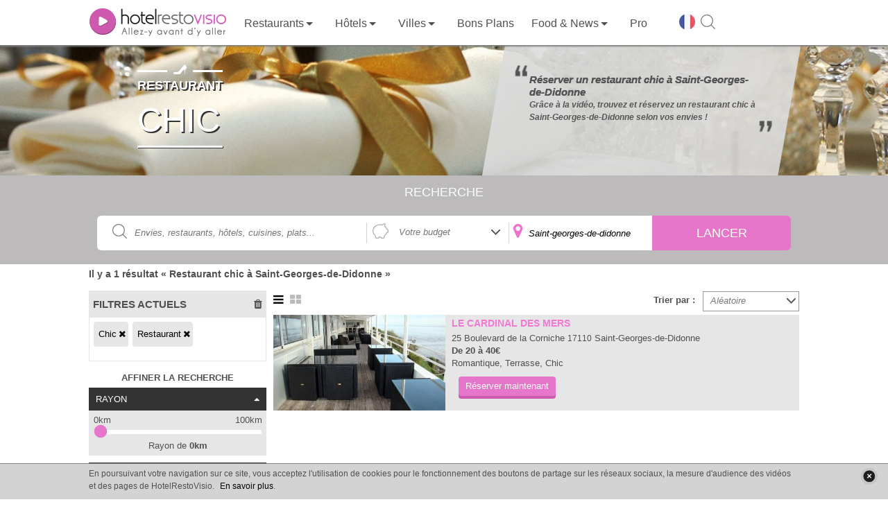

--- FILE ---
content_type: text/html; charset=UTF-8
request_url: https://www.restovisio.com/restaurant/category-chic/ville-saint-georges-de-didonne.htm
body_size: 14601
content:

<!DOCTYPE html>
<html lang="fr">
	<head>
		<!--[if lt IE 9]><script src="/js/html5_createElement_for_IE.js"></script><![endif]-->
		<meta name="viewport" content="width=device-width, initial-scale=1, minimum-scale=1" />
		<meta http-equiv="content-type" content="text/html; charset=utf-8" />
		<title>Restaurant Chic à Saint-Georges-de-Didonne - HotelRestoVisio</title>
		<meta name="description" content="Trouvez un restaurant chic à Saint-Georges-de-Didonne grâce à nos vidéos et réservez en quelques clics sur HotelRestoVisio. Vous trouverez à coup sûr le restaurant qui vous correspond !" />
		<meta http-equiv="X-UA-Compatible" content="IE=edge" />
											<script>var _prum={id:"50eaf36294fe9cbf34000001"};var PRUM_EPISODES=PRUM_EPISODES||{};PRUM_EPISODES.q=[];PRUM_EPISODES.mark=function(b,a){PRUM_EPISODES.q.push(["mark",b,a||new Date().getTime()])};PRUM_EPISODES.measure=function(b,a,b){PRUM_EPISODES.q.push(["measure",b,a,b||new Date().getTime()])};PRUM_EPISODES.done=function(a){PRUM_EPISODES.q.push(["done",a])};PRUM_EPISODES.mark("firstbyte");(function(){var b=document.getElementsByTagName("script")[0];var a=document.createElement("script");a;a.async=true;a.charset="UTF-8";a.src="//rum-static.pingdom.net/prum.min.js";b.parentNode.insertBefore(a,b)})();</script>
									<link media="screen" href="/pack/css?f=public/banner.css,public/banner_search.css,smoothness/jquery-ui-1.9.1.custom.css,simplemodal.css,font_muli.css,font-awesome/css/font-awesome.css,b2c_waterline.css?v=1.66,b2c.css?v=1.66,public/sidebar_filter.css?v=1.01,public/search.css?v=1.03" rel="stylesheet" type="text/css" />				<script>var show_member_popup = 0 ; var ga_events = [{"category":"Search_B2C","action":"Filter_Category","label":"Chic"},{"category":"Search_B2C","action":"Filter_Town","label":"Saint-Georges-de-Didonne"},{"category":"Search_B2C","action":"Filter_Univers","label":"Restaurant"}];
			        </script>
        						<script> (function(i,s,o,g,r,a,m){i['GoogleAnalyticsObject']=r;i[r]=i[r]||function(){(i[r].q=i[r].q||[]).push(arguments)},i[r].l=1*new Date();a=s.createElement(o), m=s.getElementsByTagName(o)[0];a.async=1;a.src=g;m.parentNode.insertBefore(a,m) })(window,document,'script','//www.google-analytics.com/analytics.js','ga'); ga('create', 'UA-11627177-1', 'auto'); ga('send', 'pageview');</script>
			
                            <script async src="//pagead2.googlesyndication.com/pagead/js/adsbygoogle.js"></script>
                <script> (adsbygoogle = window.adsbygoogle || []).push({google_ad_client: "ca-pub-2898903276187864", enable_page_level_ads: true});</script>
            								<script>IN_PRODUCTION="1";IS_MOBILE="";GOOGLE_ANALYTICS_ID="UA-11627177-1";</script>							<link rel="canonical" href="http://www.restovisio.com/restaurant/category-chic/ville-saint-georges-de-didonne.htm" />
															<meta property="og:description" content="Trouvez un restaurant chic &agrave; Saint-Georges-de-Didonne gr&acirc;ce &agrave; nos vid&eacute;os et r&eacute;servez en quelques clics sur HotelRestoVisio. Vous trouverez &agrave; coup s&ucirc;r le restaurant qui vous correspond !" />
							<meta property="og:site_name" content="RestoVisio" />
							<meta property="og:type" content="website" />
							<meta property="og:image" content="https://www.restovisio.com/img/b2c/social_picture.jpg" />
							<meta property="og:title" content="Restaurant Chic &agrave; Saint-Georges-de-Didonne - HotelRestoVisio" />
							<meta property="og:url" content="http://www.restovisio.com/restaurant/category-chic/ville-saint-georges-de-didonne.htm" />
										<meta name="twitter:card" content="summary" /><meta name="twitter:site" content="@RestoVisio" /><meta name="twitter:creator" content="@RestoVisio" /><meta name="twitter:image" content="https://www.restovisio.com/img/b2c/social_picture.jpg" />				<link rel="apple-touch-icon" sizes="57x57" href="/img/favicons/apple-touch-icon-57x57.png"><link rel="apple-touch-icon" sizes="60x60" href="/img/favicons/apple-touch-icon-60x60.png"><link rel="apple-touch-icon" sizes="72x72" href="/img/favicons/apple-touch-icon-72x72.png"><link rel="apple-touch-icon" sizes="76x76" href="/img/favicons/apple-touch-icon-76x76.png"><link rel="apple-touch-icon" sizes="114x114" href="/img/favicons/apple-touch-icon-114x114.png"><link rel="apple-touch-icon" sizes="120x120" href="/img/favicons/apple-touch-icon-120x120.png"><link rel="apple-touch-icon" sizes="144x144" href="/img/favicons/apple-touch-icon-144x144.png"><link rel="apple-touch-icon" sizes="152x152" href="/img/favicons/apple-touch-icon-152x152.png"><link rel="apple-touch-icon" sizes="180x180" href="/img/favicons/apple-touch-icon-180x180.png"><link rel="icon" type="image/png" href="/img/favicons/favicon-32x32.png" sizes="32x32"><link rel="icon" type="image/png" href="/img/favicons/android-chrome-192x192.png" sizes="192x192"><link rel="icon" type="image/png" href="/img/favicons/favicon-96x96.png" sizes="96x96"><link rel="icon" type="image/png" href="/img/favicons/favicon-16x16.png" sizes="16x16"><link rel="manifest" href="/img/favicons/manifest.json"><link rel="mask-icon" href="/img/favicons/safari-pinned-tab.svg" ><link rel="shortcut icon" href="/img/favicons/favicon.ico"><meta name="msapplication-TileColor" content="#ffffff"><meta name="msapplication-TileImage" content="/img/favicons/mstile-144x144.png"><meta name="theme-color" content="#ffffff">
		<meta property="fb:admins" content="1396788362,843774232,100001461613829" />
		<meta property="fb:app_id" content="380395233046" />
		<meta name="google-site-verification" content="v_n_jEgza9FnXXBwAQoBPwDyjDliMavzWImWdDvQH7g" />
		<meta name="p:domain_verify" content="f3c02d27342aa97c0044d1b2249f8968"/>
		<meta name="robots" content="noodp">

		<link rel="stylesheet" href="https://unpkg.com/leaflet@1.4.0/dist/leaflet.css"
		integrity="sha512-puBpdR0798OZvTTbP4A8Ix/l+A4dHDD0DGqYW6RQ+9jxkRFclaxxQb/SJAWZfWAkuyeQUytO7+7N4QKrDh+drA=="
		crossorigin=""/>
		<script src="https://unpkg.com/leaflet@1.4.0/dist/leaflet.js"
		integrity="sha512-QVftwZFqvtRNi0ZyCtsznlKSWOStnDORoefr1enyq5mVL4tmKB3S/EnC3rRJcxCPavG10IcrVGSmPh6Qw5lwrg=="
		crossorigin=""></script>



	</head>
		<body  class="uservoice body_searchpage custom_rvcampaign">

		<div id="fb-root"></div>

							
						<div id="wrapper">
																							<header id="header_wrapper" class="header_wrapper atr" data-gc="Navigation_B2C" data-ga="Click_Header">
        <div class="skhead_mob">
        <div class="mid_head">
            <div class="mid_head_content wrap">

                <div id="head_secondary_nav">
                    <a id="mobile_nav" title="Menu" href="javascript:void(0);" class="gtr" data-gl="btn menu mobile">
                        <span class="sprite_b2c menu"></span>
                    </a>

                    <a id="logo_HRV" href="/" title="HotelRestoVisio" class="gtr" data-gl="btn home">
                        <img src="/img/b2c/common/logo.png" alt="HotelRestoVisio"/>
                    </a>

                    <div id="head_secondary_connect">
                        
                        <div id="mobile_lang">
                            <span class="gg-pl-lang">
                                <span class="sg2"></span>
                            </span>
                        </div>
                        

                        <div id="mobile_search">
                            <a  title="Recherche" href="javascript:void(0);" class="gtr btn-sh-fl" data-gl="btn search mobile">
                                <span class="sprite_b2c search"></span>
                            </a>
                        </div>
                    </div>


                </div>
                <div class="clear"></div> 
            </div>
        </div>
        <div class="skhead_dkp">
            <div class="navigation_head">
                <div class="navigation wrap">
                    <nav id="menu_nav" class="menu_nav">
                        
<ul class="menu_nav_ul menu_nav_1" data-glp="menu_nav xxl">
            
        <li class="menu_nav_li menu_nav_home " data-level-name="home">

            <a href="/" 
                class="gtr">
                
                                    <span class="icon_nav sprite_b2c icone_home"></span>

                
                <span class="mnln">
                                        Accueil                </span>
                                    <img id="logo_HRV_head" src="/img/b2c/common/logoblk.png" alt="HotelRestoVisio">
                            </a>
       
                     </li>

            
        <li class="menu_nav_li nav_responsive menu_nav_login " data-level-name="login">

            <a href="https://www.restovisio.com/auth/login" 
                class="gtr">
                
                                    <span class="icon_nav sprite_b2c icone_login"></span>

                
                <span class="mnln">
                                        Se connecter                </span>
                            </a>
       
                     </li>

            
        <li class="menu_nav_li menu_nav_restaurant " data-level-name="restaurant">

            <a href="/restaurant" 
                class="menu_sublevel gtr">
                
                                    <span class="icon_nav sprite_b2c icone_restaurant"></span>

                
                <span class="mnln">
                                        Restaurants                </span>
                            </a>
       
                            <span class="lk_mobile_submenu"><span class="arrow_nav"></span></span>

                                     </li>

            
        <li class="menu_nav_li menu_nav_hotel " data-level-name="hotel">

            <a href="/hotel" 
                class="menu_sublevel gtr">
                
                                    <span class="icon_nav sprite_b2c icone_hotel"></span>

                
                <span class="mnln">
                                        Hôtels                </span>
                            </a>
       
                            <span class="lk_mobile_submenu"><span class="arrow_nav"></span></span>

                                     </li>

            
        <li class="menu_nav_li nav_no_link menu_nav_ville " data-level-name="ville">

            <a href="javascript:void(0);" 
                class="menu_sublevel gtr">
                
                                    <span class="icon_nav sprite_b2c icone_ville"></span>

                
                <span class="mnln">
                                        Villes                </span>
                            </a>
       
                            <span class="lk_mobile_submenu"><span class="arrow_nav"></span></span>

                                     </li>

            
        <li class="menu_nav_li menu_nav_offers " data-level-name="offers">

            <a href="/bons-plans.htm" 
                class="gtr">
                
                                    <span class="icon_nav sprite_b2c icone_offers"></span>

                
                <span class="mnln">
                                        Bons Plans                </span>
                            </a>
       
                     </li>

                    
        <li class="menu_nav_li menu_nav_editos " data-level-name="editos">

            <a href="/blog/" 
                class="menu_sublevel gtr">
                
                                    <span class="icon_nav sprite_b2c icone_editos"></span>

                
                <span class="mnln">
                                        Food & News                </span>
                            </a>
       
                            <span class="lk_mobile_submenu"><span class="arrow_nav"></span></span>

                                     </li>

            
        <li class="menu_nav_li current  nav_responsive nav_icon_desktop menu_nav_search " data-level-name="search">

            <a href="/search?sq=&amp;universe_id=0&amp;location=&amp;geoloc=0" 
                class="gtr">
                
                                    <span class="icon_nav sprite_b2c icone_search"></span>

                
                <span class="mnln">
                                        Recherche                </span>
                            </a>
       
                     </li>

            
        <li class="menu_nav_li menu_nav_solution_pro " data-level-name="solution_pro">

            <a href="https://www.restovisio.com/pro" 
                class="gtr">
                
                                    <span class="icon_nav sprite_b2c icone_solution_pro"></span>

                
                <span class="mnln">
                                            <span class="mnln_mob">Solutions </span>
                                        Pro                </span>
                            </a>
       
                     </li>

            
        <li class="menu_nav_li nav_responsive nav_icon_desktop menu_nav_newsletter " data-level-name="newsletter">

            <a href="/newsletter/register" 
                class="gtr">
                
                                    <span class="icon_nav sprite_b2c icone_newsletter"></span>

                
                <span class="mnln">
                                        Newsletter                </span>
                            </a>
       
                     </li>

            
        <li class="menu_nav_li nav_responsive menu_nav_about " data-level-name="about">

            <a href="https://www.restovisio.com/pro/about" 
                class="gtr">
                
                                    <span class="icon_nav sprite_b2c icone_about"></span>

                
                <span class="mnln">
                                        À propos                </span>
                            </a>
       
                     </li>

                            
        <li class="menu_nav_li nav_responsive menu_nav_contact " data-level-name="contact">

            <a href="/contact" 
                class="gtr">
                
                                    <span class="icon_nav sprite_b2c icone_contact"></span>

                
                <span class="mnln">
                                        Nous contacter                </span>
                            </a>
       
                     </li>

            
        <li class="menu_nav_li nav_responsive menu_nav_legal " data-level-name="legal">

            <a href="/legal" 
                class="gtr">
                
                                    <span class="icon_nav sprite_b2c icone_legal"></span>

                
                <span class="mnln">
                                        Mentions légales                </span>
                            </a>
       
                     </li>

                                                                                                            
            <li class="mnli-end">
            <span  title="Changer de langue" class="gg-pl-lang">
                <span class="sg2"></span>
            </span>

            

            <a href="javascript:void(0);" title="Rechercher" class="btn-sh-fl">
                <span class="sg2 sg2-sh"></span>
            </a>
        </li>
    
</ul>

    <div class="sub_menu_sections">
                    <div class="sub_menu_nav sub_menu_nav_1 sub_menu_nav_restaurant">
    <div class="smn_wr">
        <div class="lk_mobile_submenu"><span class="arrow_nav left"></span> Fermer</div>
        <div class="smnwr wrap">
                                                        
                
                <div class="sub_menu_nav_level_1 levl_category accordion_sub_menu" >

                                            <div class="title_sub_nav">
                            <span class="title_level">
                                Par ambiance                            </span>
                                                            <span class="sprite_b2c icon_accordion open"></span>
                                                    </div>
                    
                    
<ul class="menu_nav_ul menu_nav_2" data-glp="menu_nav xxl">
            
        <li class="menu_nav_li">

            <a href="/restaurant/category-romantic.htm" 
                class="gtr">
                
                
                <span class="mnln">
                                        Romantique                </span>
                            </a>
       
                     </li>

            
        <li class="menu_nav_li">

            <a href="/restaurant/category-business.htm" 
                class="gtr">
                
                
                <span class="mnln">
                                        Business                </span>
                            </a>
       
                     </li>

            
        <li class="menu_nav_li">

            <a href="/fr-meilleur-restaurant-traditionnel.htm" 
                class="gtr">
                
                
                <span class="mnln">
                                        Traditionnel                </span>
                            </a>
       
                     </li>

            
        <li class="menu_nav_li">

            <a href="/restaurant/category-terrasse.htm" 
                class="gtr">
                
                
                <span class="mnln">
                                        Terrasse                </span>
                            </a>
       
                     </li>

            
        <li class="menu_nav_li">

            <a href="/fr-restaurant-gastronomique.htm" 
                class="gtr">
                
                
                <span class="mnln">
                                        Gastronomique                </span>
                            </a>
       
                     </li>

            
        <li class="menu_nav_li">

            <a href="/restaurant/category-convivial.htm" 
                class="gtr">
                
                
                <span class="mnln">
                                        Convivial                </span>
                            </a>
       
                     </li>

            
        <li class="menu_nav_li">

            <a href="/restaurant/category-insolite.htm" 
                class="gtr">
                
                
                <span class="mnln">
                                        Insolite                </span>
                            </a>
       
                     </li>

            
        <li class="menu_nav_li">

            <a href="/restaurant/category-dansant.htm" 
                class="gtr">
                
                
                <span class="mnln">
                                        Dansant                </span>
                            </a>
       
                     </li>

            
        <li class="menu_nav_li">

            <a href="/restaurant/category-lounge.htm" 
                class="gtr">
                
                
                <span class="mnln">
                                        Lounge                </span>
                            </a>
       
                     </li>

            
        <li class="menu_nav_li">

            <a href="/restaurant/category-chic.htm" 
                class="gtr">
                
                
                <span class="mnln">
                                        Chic                </span>
                            </a>
       
                     </li>

            
        <li class="menu_nav_li">

            <a href="/restaurant/category-au-vert.htm" 
                class="gtr">
                
                
                <span class="mnln">
                                        Au vert                </span>
                            </a>
       
                     </li>

            
        <li class="menu_nav_li">

            <a href="/restaurant/category-sport-evenement.htm" 
                class="gtr">
                
                
                <span class="mnln">
                                        Sport / événement                </span>
                            </a>
       
                     </li>

            
        <li class="menu_nav_li">

            <a href="/restaurant/category-brasserie-bistrot.htm" 
                class="gtr">
                
                
                <span class="mnln">
                                        Brasserie / Bistrot                </span>
                            </a>
       
                     </li>

            
        <li class="menu_nav_li">

            <a href="/restaurant/category-bar-a-vin.htm" 
                class="gtr">
                
                
                <span class="mnln">
                                        Bar à vin                </span>
                            </a>
       
                     </li>

            
        <li class="menu_nav_li">

            <a href="/restaurant/category-bord-de-mer.htm" 
                class="gtr">
                
                
                <span class="mnln">
                                        Bord de mer                </span>
                            </a>
       
                     </li>

            
        <li class="menu_nav_li">

            <a href="/restaurant/category-montagne.htm" 
                class="gtr">
                
                
                <span class="mnln">
                                        Montagne                </span>
                            </a>
       
                     </li>

    
    
</ul>


                </div>
                                            
                
                <div class="sub_menu_nav_level_1 levl_cook accordion_sub_menu" >

                                            <div class="title_sub_nav">
                            <span class="title_level">
                                Par cuisine                            </span>
                                                            <span class="sprite_b2c icon_accordion close"></span>
                                                    </div>
                    
                    
<ul class="menu_nav_ul menu_nav_2" data-glp="menu_nav xxl">
            
        <li class="menu_nav_li">

            <a href="/restaurant/cuisine-africaine.htm" 
                class="gtr">
                
                
                <span class="mnln">
                                        Africaine                </span>
                            </a>
       
                     </li>

            
        <li class="menu_nav_li">

            <a href="/restaurant/cuisine-espagnole.htm" 
                class="gtr">
                
                
                <span class="mnln">
                                        Espagnole                </span>
                            </a>
       
                     </li>

            
        <li class="menu_nav_li">

            <a href="/restaurant/cuisine-mediterraneenne.htm" 
                class="gtr">
                
                
                <span class="mnln">
                                        Mediterranéenne                </span>
                            </a>
       
                     </li>

            
        <li class="menu_nav_li">

            <a href="/restaurant/cuisine-alsacienne.htm" 
                class="gtr">
                
                
                <span class="mnln">
                                        Alsacienne                </span>
                            </a>
       
                     </li>

            
        <li class="menu_nav_li">

            <a href="/restaurant/cuisine-francaise.htm" 
                class="gtr">
                
                
                <span class="mnln">
                                        Française                </span>
                            </a>
       
                     </li>

            
        <li class="menu_nav_li">

            <a href="/restaurant/cuisine-orientale.htm" 
                class="gtr">
                
                
                <span class="mnln">
                                        Orientale                </span>
                            </a>
       
                     </li>

            
        <li class="menu_nav_li">

            <a href="/restaurant/cuisine-americaine.htm" 
                class="gtr">
                
                
                <span class="mnln">
                                        Américaine                </span>
                            </a>
       
                     </li>

            
        <li class="menu_nav_li">

            <a href="/restaurant/cuisine-franco-asiatique.htm" 
                class="gtr">
                
                
                <span class="mnln">
                                        Franco-asiatique                </span>
                            </a>
       
                     </li>

            
        <li class="menu_nav_li">

            <a href="/restaurant/cuisine-russe.htm" 
                class="gtr">
                
                
                <span class="mnln">
                                        Russe                </span>
                            </a>
       
                     </li>

            
        <li class="menu_nav_li">

            <a href="/restaurant/cuisine-anglaise.htm" 
                class="gtr">
                
                
                <span class="mnln">
                                        Anglaise                </span>
                            </a>
       
                     </li>

            
        <li class="menu_nav_li">

            <a href="/restaurant/cuisine-grecque.htm" 
                class="gtr">
                
                
                <span class="mnln">
                                        Grecque                </span>
                            </a>
       
                     </li>

            
        <li class="menu_nav_li">

            <a href="/restaurant/cuisine-thailandaise.htm" 
                class="gtr">
                
                
                <span class="mnln">
                                        Thaïlandaise                </span>
                            </a>
       
                     </li>

            
        <li class="menu_nav_li">

            <a href="/restaurant/cuisine-asiatique.htm" 
                class="gtr">
                
                
                <span class="mnln">
                                        Asiatique                </span>
                            </a>
       
                     </li>

            
        <li class="menu_nav_li">

            <a href="/restaurant/cuisine-guinguette.htm" 
                class="gtr">
                
                
                <span class="mnln">
                                        Guinguette                </span>
                            </a>
       
                     </li>

            
        <li class="menu_nav_li">

            <a href="/restaurant/cuisine-thailandaise-et-laotienne.htm" 
                class="gtr">
                
                
                <span class="mnln">
                                        Thaïlandaise et Laotienne                </span>
                            </a>
       
                     </li>

            
        <li class="menu_nav_li">

            <a href="/restaurant/cuisine-bio.htm" 
                class="gtr">
                
                
                <span class="mnln">
                                        Bio                </span>
                            </a>
       
                     </li>

            
        <li class="menu_nav_li">

            <a href="/restaurant/cuisine-indienne.htm" 
                class="gtr">
                
                
                <span class="mnln">
                                        Indienne                </span>
                            </a>
       
                     </li>

            
        <li class="menu_nav_li">

            <a href="/restaurant/cuisine-traditionnelle.htm" 
                class="gtr">
                
                
                <span class="mnln">
                                        Traditionnelle                </span>
                            </a>
       
                     </li>

            
        <li class="menu_nav_li">

            <a href="/restaurant/cuisine-bouchon-lyonnais.htm" 
                class="gtr">
                
                
                <span class="mnln">
                                        Bouchon Lyonnais                </span>
                            </a>
       
                     </li>

            
        <li class="menu_nav_li">

            <a href="/restaurant/cuisine-indochinois-cambodge-viet-lao.htm" 
                class="gtr">
                
                
                <span class="mnln">
                                        Indochinois (cambodge, viet, lao)                </span>
                            </a>
       
                     </li>

            
        <li class="menu_nav_li">

            <a href="/restaurant/cuisine-tunisienne.htm" 
                class="gtr">
                
                
                <span class="mnln">
                                        Tunisienne                </span>
                            </a>
       
                     </li>

            
        <li class="menu_nav_li">

            <a href="/restaurant/cuisine-chinoise.htm" 
                class="gtr">
                
                
                <span class="mnln">
                                        Chinoise                </span>
                            </a>
       
                     </li>

            
        <li class="menu_nav_li">

            <a href="/restaurant/cuisine-italienne.htm" 
                class="gtr">
                
                
                <span class="mnln">
                                        Italienne                </span>
                            </a>
       
                     </li>

            
        <li class="menu_nav_li">

            <a href="/restaurant/cuisine-variee.htm" 
                class="gtr">
                
                
                <span class="mnln">
                                        Variée                </span>
                            </a>
       
                     </li>

            
        <li class="menu_nav_li">

            <a href="/restaurant/cuisine-colombienne.htm" 
                class="gtr">
                
                
                <span class="mnln">
                                        Colombienne                </span>
                            </a>
       
                     </li>

            
        <li class="menu_nav_li">

            <a href="/restaurant/cuisine-japonaise.htm" 
                class="gtr">
                
                
                <span class="mnln">
                                        Japonaise                </span>
                            </a>
       
                     </li>

            
        <li class="menu_nav_li">

            <a href="/restaurant/cuisine-vietnamienne.htm" 
                class="gtr">
                
                
                <span class="mnln">
                                        Vietnamienne                </span>
                            </a>
       
                     </li>

            
        <li class="menu_nav_li">

            <a href="/restaurant/cuisine-cubaine.htm" 
                class="gtr">
                
                
                <span class="mnln">
                                        Cubaine                </span>
                            </a>
       
                     </li>

            
        <li class="menu_nav_li">

            <a href="/restaurant/cuisine-libanaise.htm" 
                class="gtr">
                
                
                <span class="mnln">
                                        Libanaise                </span>
                            </a>
       
                     </li>

            
        <li class="menu_nav_li">

            <a href="/restaurant/cuisine-cuisine-du-monde.htm" 
                class="gtr">
                
                
                <span class="mnln">
                                        Cuisine du monde                </span>
                            </a>
       
                     </li>

            
        <li class="menu_nav_li">

            <a href="/restaurant/cuisine-marocaine.htm" 
                class="gtr">
                
                
                <span class="mnln">
                                        Marocaine                </span>
                            </a>
       
                     </li>

    
    
</ul>


                </div>
                                    </div>
    </div>
</div>                     <div class="sub_menu_nav sub_menu_nav_1 sub_menu_nav_hotel">
    <div class="smn_wr">
        <div class="lk_mobile_submenu"><span class="arrow_nav left"></span> Fermer</div>
        <div class="smnwr wrap">
                                                        
                
                <div class="sub_menu_nav_level_1 levl_category accordion_sub_menu" >

                                            <div class="title_sub_nav">
                            <span class="title_level">
                                Par ambiance                            </span>
                                                            <span class="sprite_b2c icon_accordion open"></span>
                                                    </div>
                    
                    
<ul class="menu_nav_ul menu_nav_2" data-glp="menu_nav xxl">
            
        <li class="menu_nav_li">

            <a href="/hotel+romantique.htm" 
                class="gtr">
                
                
                <span class="mnln">
                                        Romantique                </span>
                            </a>
       
                     </li>

            
        <li class="menu_nav_li">

            <a href="/hotel/category-business.htm" 
                class="gtr">
                
                
                <span class="mnln">
                                        Business                </span>
                            </a>
       
                     </li>

            
        <li class="menu_nav_li">

            <a href="/hotel+traditionnel.htm" 
                class="gtr">
                
                
                <span class="mnln">
                                        Traditionnel                </span>
                            </a>
       
                     </li>

            
        <li class="menu_nav_li">

            <a href="/hotel+aquatique.htm" 
                class="gtr">
                
                
                <span class="mnln">
                                        Piscine                </span>
                            </a>
       
                     </li>

            
        <li class="menu_nav_li">

            <a href="/hotel/category-convivial.htm" 
                class="gtr">
                
                
                <span class="mnln">
                                        Convivial                </span>
                            </a>
       
                     </li>

            
        <li class="menu_nav_li">

            <a href="/hotel/category-insolite.htm" 
                class="gtr">
                
                
                <span class="mnln">
                                        Insolite                </span>
                            </a>
       
                     </li>

            
        <li class="menu_nav_li">

            <a href="/hotel/category-lounge.htm" 
                class="gtr">
                
                
                <span class="mnln">
                                        Lounge                </span>
                            </a>
       
                     </li>

            
        <li class="menu_nav_li">

            <a href="/hotel/category-au-vert.htm" 
                class="gtr">
                
                
                <span class="mnln">
                                        Au vert                </span>
                            </a>
       
                     </li>

            
        <li class="menu_nav_li">

            <a href="/hotel/category-sport-evenement.htm" 
                class="gtr">
                
                
                <span class="mnln">
                                        Sport/événement                </span>
                            </a>
       
                     </li>

            
        <li class="menu_nav_li">

            <a href="/hotel/category-bord-de-mer.htm" 
                class="gtr">
                
                
                <span class="mnln">
                                        Bord de mer                </span>
                            </a>
       
                     </li>

            
        <li class="menu_nav_li">

            <a href="/hotel/category-montagne.htm" 
                class="gtr">
                
                
                <span class="mnln">
                                        Montagne                </span>
                            </a>
       
                     </li>

    
    
</ul>


                </div>
                                            
                
                <div class="sub_menu_nav_level_1 levl_star accordion_sub_menu" >

                                            <div class="title_sub_nav">
                            <span class="title_level">
                                Par étoile                            </span>
                                                            <span class="sprite_b2c icon_accordion close"></span>
                                                    </div>
                    
                    
<ul class="menu_nav_ul menu_nav_2" data-glp="menu_nav xxl">
            
        <li class="menu_nav_li">

            <a href="/hotel/etoile-1.htm" 
                class="gtr">
                
                
                <span class="mnln">
                                        1 étoile                </span>
                            </a>
       
                     </li>

            
        <li class="menu_nav_li">

            <a href="/hotel/etoile-2.htm" 
                class="gtr">
                
                
                <span class="mnln">
                                        2 étoiles                </span>
                            </a>
       
                     </li>

            
        <li class="menu_nav_li">

            <a href="/hotel/etoile-3.htm" 
                class="gtr">
                
                
                <span class="mnln">
                                        3 étoiles                </span>
                            </a>
       
                     </li>

            
        <li class="menu_nav_li">

            <a href="/hotel/etoile-4.htm" 
                class="gtr">
                
                
                <span class="mnln">
                                        4 étoiles                </span>
                            </a>
       
                     </li>

            
        <li class="menu_nav_li">

            <a href="/hotel/etoile-5.htm" 
                class="gtr">
                
                
                <span class="mnln">
                                        5 étoiles                </span>
                            </a>
       
                     </li>

    
    
</ul>


                </div>
                                    </div>
    </div>
</div>                     <div class="sub_menu_nav sub_menu_nav_1 sub_menu_nav_ville">
    <div class="smn_wr">
        <div class="lk_mobile_submenu"><span class="arrow_nav left"></span> Fermer</div>
        <div class="smnwr wrap">
                                                        
                
                <div class="sub_menu_nav_level_1 levl_region accordion_sub_menu" >

                                            <div class="title_sub_nav">
                            <span class="title_level">
                                Par région                            </span>
                                                            <span class="sprite_b2c icon_accordion open"></span>
                                                    </div>
                    
                    
<ul class="menu_nav_ul menu_nav_2" data-glp="menu_nav xxl">
            
        <li class="menu_nav_li">

            <a href="/paris-et-region" 
                class="gtr">
                
                
                <span class="mnln">
                                        Paris et sa région                </span>
                            </a>
       
                     </li>

            
        <li class="menu_nav_li">

            <a href="/marseille-et-region" 
                class="gtr">
                
                
                <span class="mnln">
                                        Marseille et sa région                </span>
                            </a>
       
                     </li>

            
        <li class="menu_nav_li">

            <a href="/bordeaux-et-region" 
                class="gtr">
                
                
                <span class="mnln">
                                        Bordeaux et sa région                </span>
                            </a>
       
                     </li>

            
        <li class="menu_nav_li">

            <a href="/rennes-et-region" 
                class="gtr">
                
                
                <span class="mnln">
                                        Rennes et sa région                </span>
                            </a>
       
                     </li>

            
        <li class="menu_nav_li">

            <a href="/lille-et-region" 
                class="gtr">
                
                
                <span class="mnln">
                                        Lille et sa région                </span>
                            </a>
       
                     </li>

            
        <li class="menu_nav_li">

            <a href="/lyon-et-region" 
                class="gtr">
                
                
                <span class="mnln">
                                        Lyon et sa région                </span>
                            </a>
       
                     </li>

            
        <li class="menu_nav_li">

            <a href="/nantes-et-region" 
                class="gtr">
                
                
                <span class="mnln">
                                        Nantes et sa région                </span>
                            </a>
       
                     </li>

            
        <li class="menu_nav_li">

            <a href="/strasbourg-et-region" 
                class="gtr">
                
                
                <span class="mnln">
                                        Strasbourg et sa région                </span>
                            </a>
       
                     </li>

            
        <li class="menu_nav_li">

            <a href="/toulouse-et-region" 
                class="gtr">
                
                
                <span class="mnln">
                                        Toulouse et sa région                </span>
                            </a>
       
                     </li>

                                                                                                    
    
</ul>


                </div>
                                            
                
                <div class="sub_menu_nav_level_1 levl_city accordion_sub_menu" >

                                            <div class="title_sub_nav">
                            <span class="title_level">
                                Par ville                            </span>
                                                            <span class="sprite_b2c icon_accordion close"></span>
                                                    </div>
                    
                    
<ul class="menu_nav_ul menu_nav_2" data-glp="menu_nav xxl">
            
        <li class="menu_nav_li">

            <a href="/restaurant/ville-amiens.htm" 
                class="gtr">
                
                
                <span class="mnln">
                                        Amiens                </span>
                            </a>
       
                     </li>

            
        <li class="menu_nav_li">

            <a href="/restaurant/ville-limoges.htm" 
                class="gtr">
                
                
                <span class="mnln">
                                        Limoges                </span>
                            </a>
       
                     </li>

            
        <li class="menu_nav_li">

            <a href="/fr-restaurant-paris.htm" 
                class="gtr">
                
                
                <span class="mnln">
                                        Paris                </span>
                            </a>
       
                     </li>

            
        <li class="menu_nav_li">

            <a href="/restaurant/ville-besancon.htm" 
                class="gtr">
                
                
                <span class="mnln">
                                        Besançon                </span>
                            </a>
       
                     </li>

            
        <li class="menu_nav_li">

            <a href="/restaurant/ville-lyon.htm" 
                class="gtr">
                
                
                <span class="mnln">
                                        Lyon                </span>
                            </a>
       
                     </li>

            
        <li class="menu_nav_li">

            <a href="/restaurant/ville-poitiers.htm" 
                class="gtr">
                
                
                <span class="mnln">
                                        Poitiers                </span>
                            </a>
       
                     </li>

            
        <li class="menu_nav_li">

            <a href="/restaurant/ville-bordeaux.htm" 
                class="gtr">
                
                
                <span class="mnln">
                                        Bordeaux                </span>
                            </a>
       
                     </li>

            
        <li class="menu_nav_li">

            <a href="/restaurant/ville-marseille.htm" 
                class="gtr">
                
                
                <span class="mnln">
                                        Marseille                </span>
                            </a>
       
                     </li>

            
        <li class="menu_nav_li">

            <a href="/restaurant/ville-reims.htm" 
                class="gtr">
                
                
                <span class="mnln">
                                        Reims                </span>
                            </a>
       
                     </li>

            
        <li class="menu_nav_li">

            <a href="/restaurant/ville-caen.htm" 
                class="gtr">
                
                
                <span class="mnln">
                                        Caen                </span>
                            </a>
       
                     </li>

            
        <li class="menu_nav_li">

            <a href="/restaurant/ville-metz.htm" 
                class="gtr">
                
                
                <span class="mnln">
                                        Metz                </span>
                            </a>
       
                     </li>

            
        <li class="menu_nav_li">

            <a href="/restaurant/ville-rennes.htm" 
                class="gtr">
                
                
                <span class="mnln">
                                        Rennes                </span>
                            </a>
       
                     </li>

            
        <li class="menu_nav_li">

            <a href="/restaurant/ville-clermont-ferrand.htm" 
                class="gtr">
                
                
                <span class="mnln">
                                        Clermont-Ferrand                </span>
                            </a>
       
                     </li>

            
        <li class="menu_nav_li">

            <a href="/restaurant/ville-montpellier.htm" 
                class="gtr">
                
                
                <span class="mnln">
                                        Montpellier                </span>
                            </a>
       
                     </li>

            
        <li class="menu_nav_li">

            <a href="/restaurant/ville-rouen.htm" 
                class="gtr">
                
                
                <span class="mnln">
                                        Rouen                </span>
                            </a>
       
                     </li>

            
        <li class="menu_nav_li">

            <a href="/restaurant/ville-dijon.htm" 
                class="gtr">
                
                
                <span class="mnln">
                                        Dijon                </span>
                            </a>
       
                     </li>

            
        <li class="menu_nav_li">

            <a href="/restaurant/ville-nantes.htm" 
                class="gtr">
                
                
                <span class="mnln">
                                        Nantes                </span>
                            </a>
       
                     </li>

            
        <li class="menu_nav_li">

            <a href="/restaurant/ville-strasbourg.htm" 
                class="gtr">
                
                
                <span class="mnln">
                                        Strasbourg                </span>
                            </a>
       
                     </li>

            
        <li class="menu_nav_li">

            <a href="/restaurant/ville-lille.htm" 
                class="gtr">
                
                
                <span class="mnln">
                                        Lille                </span>
                            </a>
       
                     </li>

            
        <li class="menu_nav_li">

            <a href="/restaurant/ville-orleans.htm" 
                class="gtr">
                
                
                <span class="mnln">
                                        Orléans                </span>
                            </a>
       
                     </li>

            
        <li class="menu_nav_li">

            <a href="/restaurant/ville-toulouse.htm" 
                class="gtr">
                
                
                <span class="mnln">
                                        Toulouse                </span>
                            </a>
       
                     </li>

    
    
</ul>


                </div>
                                    </div>
    </div>
</div>                     <div class="sub_menu_nav sub_menu_nav_1 sub_menu_nav_editos">
    <div class="smn_wr">
        <div class="lk_mobile_submenu"><span class="arrow_nav left"></span> Fermer</div>
        <div class="smnwr wrap">
                                                        
                
                <div class="sub_menu_nav_level_1 levl_carte accordion_sub_menu" >

                                            <div class="title_sub_nav">
                            <span class="title_level">
                                À la carte                            </span>
                                                            <span class="sprite_b2c icon_accordion open"></span>
                                                    </div>
                    
                    
<ul class="menu_nav_ul menu_nav_2" data-glp="menu_nav xxl">
            
        <li class="menu_nav_li">

            <a href="https://www.restovisio.com/blog/a-la-carte/le-vin-sans-alcool-une-revolution-dans-lart-de-la-vinification/" 
                class="gtr">
                
                
                <span class="mnln">
                                        Le Vin Sans Alcool : Une Révolution dans l’Art de la Vinification                </span>
                            </a>
       
                     </li>

            
        <li class="menu_nav_li">

            <a href="https://www.restovisio.com/blog/actualites-culinaires/soiree-mexicaine-les-5-plats-a-realiser/" 
                class="gtr">
                
                
                <span class="mnln">
                                        Soirée mexicaine : Les 5 plats à réaliser                </span>
                            </a>
       
                     </li>

            
        <li class="menu_nav_li">

            <a href="http://www.restovisio.com/blog/category/a-la-carte/" 
                class="gtr">
                
                
                <span class="mnln">
                                        Voir plus                </span>
                            </a>
       
                     </li>

    
    
</ul>


                </div>
                                            
                
                <div class="sub_menu_nav_level_1 levl_actu accordion_sub_menu" >

                                            <div class="title_sub_nav">
                            <span class="title_level">
                                Actualités                            </span>
                                                            <span class="sprite_b2c icon_accordion close"></span>
                                                    </div>
                    
                    
<ul class="menu_nav_ul menu_nav_2" data-glp="menu_nav xxl">
            
        <li class="menu_nav_li">

            <a href="https://www.restovisio.com/blog/actualites-culinaires/calendrier-de-lavent/cette-annee-pensez-calendrier-de-lavent-artisanal/" 
                class="gtr">
                
                
                <span class="mnln">
                                        Cette année, pensez calendrier de l’Avent artisanal                </span>
                            </a>
       
                     </li>

            
        <li class="menu_nav_li">

            <a href="https://www.restovisio.com/blog/actualites-culinaires/soiree-mexicaine-les-5-plats-a-realiser/" 
                class="gtr">
                
                
                <span class="mnln">
                                        Soirée mexicaine : Les 5 plats à réaliser                </span>
                            </a>
       
                     </li>

            
        <li class="menu_nav_li">

            <a href="http://www.restovisio.com/blog/category/actualites-culinaires/" 
                class="gtr">
                
                
                <span class="mnln">
                                        Voir plus                </span>
                            </a>
       
                     </li>

    
    
</ul>


                </div>
                                            
                
                <div class="sub_menu_nav_level_1 levl_selec accordion_sub_menu" >

                                            <div class="title_sub_nav">
                            <span class="title_level">
                                La sélec'                            </span>
                                                            <span class="sprite_b2c icon_accordion close"></span>
                                                    </div>
                    
                    
<ul class="menu_nav_ul menu_nav_2" data-glp="menu_nav xxl">
            
        <li class="menu_nav_li">

            <a href="https://www.restovisio.com/blog/coups-de-coeur/envie-dun-diner-memorable-decouvrez-le-restaurant-peniche-marina-de-paris-une-croisiere-sur-la-seine-delicieuse-en-couple-en-famille-ou-entre-amis/" 
                class="gtr">
                
                
                <span class="mnln">
                                        Envie d’un diner mémorable ? Découvrez le restaurant péniche Marina de Paris : une croisière sur la Seine délicieuse en couple, en famille ou entre amis !                </span>
                            </a>
       
                     </li>

            
        <li class="menu_nav_li">

            <a href="https://www.restovisio.com/blog/actualites-culinaires/interview-fourniresto-specialiste-du-materiel-de-cuisine-pour-professionnels-de-la-restauration/" 
                class="gtr">
                
                
                <span class="mnln">
                                        INTERVIEW FOURNIRESTO : SPÉCIALISTE DU MATÉRIEL DE CUISINE POUR PROFESSIONNELS DE LA RESTAURATION                </span>
                            </a>
       
                     </li>

            
        <li class="menu_nav_li">

            <a href="http://www.restovisio.com/blog/category/la-selec/" 
                class="gtr">
                
                
                <span class="mnln">
                                        Voir plus                </span>
                            </a>
       
                     </li>

    
    
</ul>


                </div>
                                            
                
                <div class="sub_menu_nav_level_1 levl_interview accordion_sub_menu" >

                                            <div class="title_sub_nav">
                            <span class="title_level">
                                Recettes en vidéo                            </span>
                                                            <span class="sprite_b2c icon_accordion close"></span>
                                                    </div>
                    
                    
<ul class="menu_nav_ul menu_nav_2" data-glp="menu_nav xxl">
            
        <li class="menu_nav_li">

            <a href="https://www.restovisio.com/blog/general/recette-en-video-tartare-de-thon-salade-de-tomates-et-fraises-par-le-restaurant-tomate-cerise/" 
                class="gtr">
                
                
                <span class="mnln">
                                        Recette en vidéo : tartare de thon, salade de tomates et fraises par le restaurant Tomate Cerise !                </span>
                            </a>
       
                     </li>

            
        <li class="menu_nav_li">

            <a href="https://www.restovisio.com/blog/zoom-sur-un-chef/recette-en-video-macaron-au-chocolat-du-restaurant-ledito/" 
                class="gtr">
                
                
                <span class="mnln">
                                        Recette en vidéo : Macaron au chocolat du restaurant l’Édito                </span>
                            </a>
       
                     </li>

            
        <li class="menu_nav_li">

            <a href="http://www.restovisio.com/blog/category/zoom-sur-un-chef/" 
                class="gtr">
                
                
                <span class="mnln">
                                        Voir plus                </span>
                            </a>
       
                     </li>

    
    
</ul>


                </div>
                                    </div>
    </div>
</div>             </div>

                    </nav>
                </div>
            </div>

            
        </div>
    </div>
 </header> 									<div id="content_wrapper">
				<div id="content" class="atr" data-gc="Navigation_B2C" data-ga="Click_Searchpage">
												    <section id="banner_couv" class="banner_ banner_chic banner_category banner_restaurant cnmg">
    <div class="banner_couv_content">
    
        <div id="img-container-bg">
            <img id="img_banner_couv" src="https://static.restovisio.com/gallery/categories/category54b4f81b325d4-fd42ea667bd7dac8f090f77a94388c46.jpg" alt="Restaurant chic - HotelRestoVisio" >
            <div id="slogan_container" class="slogan_container">
                <div class="slogan_title custom_hr slogan_title_14">
                                            <div class="hr_cat">
                            <span class="sprite_cat white i-cat-chic"></span>
                        </div>
                    
                                            <div class="h1_st"><b>Restaurant</b> chic</div>
                                    </div>

                                                           
                        <div class="slogan_desc slogan_desc_0">
                            <div class="slogan_desc_content">   
                                <span class="quote_top"></span>
                                <h1>Réserver un restaurant chic à Saint-Georges-de-Didonne</h1><h2>Grâce à la vidéo, trouvez et réservez un restaurant chic à Saint-Georges-de-Didonne selon vos envies !</h2>                                <span class="quote_bottom"></span>
                            </div>
                        </div>
                                    
            </div>
        </div>
        <div class="clear"></div>
    </div>
</section>
<section id="search_page" class="  cnmg">
    <div id="search_block" class="">
    <div class="search_block_content wrap">
                    <div class="h2_st">Recherche</div>
                <form id="search_form" action="/search" method="GET">
            <fieldset class="fst_sh_base">
                <div class="fst_row">
                    <p class="sh_bk_keyword">
                                                <span class="sg2 sg2-sh"></span>
                        <input id="sh_keyword" class="sh_keyword" type="text" placeholder="Envies, restaurants, hôtels, cuisines, plats..." value="" name="sq">
                    </p>

                                                                                        <p class="sh_bk_price">
                            <span class="sg2 sg2-budget"></span>
                            <select id="sh_price"  name="filter_price_id" >
                                <option value="" disabled selected>Votre budget</option>
                                <option value="" >Tous</option>
                                                                    <option value="1" >moins de 20€</option>
                                                                    <option value="2" >de 20 à 40€</option>
                                                                    <option value="3" >de 40 à 60€</option>
                                                                    <option value="4" >de 60 à 80€</option>
                                                                    <option value="5" >de 80 à 100€</option>
                                                                    <option value="6" >plus de 100€</option>
                                                                    <option value="7" >Moins de 100€</option>
                                                                    <option value="8" >De 100 et 200€</option>
                                                                    <option value="9" >De 200 à 300€</option>
                                                                    <option value="12" >De 300 à 400€</option>
                                                                    <option value="13" >De 400 à 500€</option>
                                                                    <option value="14" >Plus de 500€</option>
                                                            </select>
                        </p>
                    
                    <p class="sh_bk_location">
                        <span class="it_location">
                            <a class="gtr search_geoloc" data-gc="Navigation_B2C" data-ga="Click_Searchpage" data-gl="btn search my geoloc" href="javascript:void(0);" >
                                <i class="fa fa-map-marker"></i>
                            </a>
                                                        <input id="sh_location" placeholder="Adresse, ville, région..." class="sh_location" type="text" value="Saint-georges-de-didonne" name="location">
                                                    </span>
                    </p>

                    <p class="sh_bk_action">
                        <input id="search_block_submit" type="submit" class="gtr" data-gc="Navigation_B2C" data-ga="Click_Searchpage" data-gl="btn submit search" value="Lancer">
                        <input class="geoloc_criteria hidden_geoloc" type="hidden" name="geoloc" value="0"/>
                    </p>
                </div>

            </fieldset>
        </form>
    </div> 
</div> 
<script>
    var init_filters_search = 0;
    var init_filter_av_hide = 0;
</script>
	<div class="search_actions">
				<a class="toggle_filter" href="javascript:void(0);">Affiner</a>
					<a class="toggle_sort" href="javascript:void(0);">Trier</a>
			<a class="toggle_map map_list_lk" href="javascript:void(0);" data-href="/carte/recherche.htm?filters[category][]=34&filters[town][]=6239&universe_id=1">Plan</a>
			</div>
	<div id="search_btn_actions" class="search_btn_actions">
		<a href="javascript:void(0);" class="button_grey sh_filter_cancel gtr" data-gl="cancel filter search">
			Annuler
		</a>
		<a href="javascript:void(0);" class="button_pink sh_filter_go gtr" data-gl="go filter search">
			Lancer
		</a>
	</div>

	<div id="search_section" class="wrap">
			    <div class="search_result_summary">
	    	Il y a 1 résultat
							&laquo; Restaurant chic à Saint-Georges-de-Didonne &raquo;			
				    </div>

		<div class="clear"></div>

		<div class="search_description">
					</div>
		<div class="clear"></div>

		<div id="search_sidebar" class="search_sidebar">
		    <div class="search_sidebar_content">
    	<div class="search_current_filter load">
		<div class="sh_title">
			<b>Filtres Actuels</b>
			<span class="remove_all_filter"><i class="fa fa-trash" aria-hidden="true"></i></span>
		</div>
		<form id="form_filter" method="POST" class="sh_filter_list tag_list"></form>
	</div>

	<!--<div class="search_map_list_btn">
								<div class="search_map_btn">
					<a title="Consulter la carte" href="javascript:void(0);" data-href="/carte/recherche.htm?filters[category][]=34&filters[town][]=6239&universe_id=1" class="map_list_lk map_btn gtr" data-gl="btn go map search">
			            <span class="button_pink">Voir le Plan</span>
			        </a>
		        </div>
			</div>-->

	<div id="search_filter_grp" class="search_filter_grp">
		<b class="sh_filter_title">Affiner la recherche</b>

								<div class="sh_block_filter open">
				<div class="sh_block_filter_header">
					<span class="sh_block_filter_title">Rayon</span>
					<span class="carret_toggle"><i class="fa fa-caret-down" aria-hidden="true"></i></span>
				</div>
				<div class="sh_block_filter_content sh_filter_rad">
					<div>
						<input type="range" name="rad" class="input_tag_range_filter" id="filter_rad" value="0" step="5" min="0" max="100" oninput="move_radius_rad();">
						<span class="min_range_text left">0km</span>
						<span class="min_range_text right">100km</span>
					</div>
					<div class="range_text"></div>
				</div>
			</div>
		
		<div class="sh_block_filter open">
			<div class="sh_block_filter_header">
				<span class="sh_block_filter_title">Type d'établissement</span>
				<span class="carret_toggle"><i class="fa fa-caret-down" aria-hidden="true"></i></span>
			</div>
			<div class="sh_block_filter_content sh_filter_universe">
				<div><input type="radio" name="universe" class="input_tag_filter" id="universe_all" value="0" data-label="Établissement" checked><label for="universe_all">Tous</label></div>
				<div><input type="radio" name="universe" class="input_tag_filter" id="universe_restaurant" data-label="Restaurant" value="1"><label for="universe_restaurant">Restaurant uniquement</label></div>
				<div><input type="radio" name="universe" class="input_tag_filter" id="universe_hotel" data-label="Hôtel" value="2"><label for="universe_hotel">Hôtel uniquement</label></div>
			</div>
		</div>

        	
		<div class="sh_block_filter open">
	<div class="sh_block_filter_header">
		<span class="sh_block_filter_title">Budget</span>
		<span class="carret_toggle"><i class="fa fa-caret-down" aria-hidden="true"></i></span>
	</div>
	<div class="sh_block_filter_content sh_filter_price" style="">
		<div class="slider-range"></div>
		<div class="slider-range-text"></div>
	</div>
</div><div class="sh_block_filter ">
	<div class="sh_block_filter_header">
		<span class="sh_block_filter_title">Cadre & Ambiance</span>
		<span class="carret_toggle"><i class="fa fa-caret-down" aria-hidden="true"></i></span>
	</div>
	<div class="sh_block_filter_content sh_filter_category_ambiance load" style="display:none;">
			</div>
</div><div class="sh_block_filter ">
	<div class="sh_block_filter_header">
		<span class="sh_block_filter_title">Plats</span>
		<span class="carret_toggle"><i class="fa fa-caret-down" aria-hidden="true"></i></span>
	</div>
	<div class="sh_block_filter_content sh_filter_cook_meal load" style="display:none;">
			</div>
</div><div class="sh_block_filter ">
	<div class="sh_block_filter_header">
		<span class="sh_block_filter_title">Tendance food</span>
		<span class="carret_toggle"><i class="fa fa-caret-down" aria-hidden="true"></i></span>
	</div>
	<div class="sh_block_filter_content sh_filter_tendency load" style="display:none;">
			</div>
</div><div class="sh_block_filter ">
	<div class="sh_block_filter_header">
		<span class="sh_block_filter_title">Occasion</span>
		<span class="carret_toggle"><i class="fa fa-caret-down" aria-hidden="true"></i></span>
	</div>
	<div class="sh_block_filter_content sh_filter_occasion load" style="display:none;">
			</div>
</div><div class="sh_block_filter ">
	<div class="sh_block_filter_header">
		<span class="sh_block_filter_title">Titre & Label</span>
		<span class="carret_toggle"><i class="fa fa-caret-down" aria-hidden="true"></i></span>
	</div>
	<div class="sh_block_filter_content sh_filter_label load" style="display:none;">
			</div>
</div><div class="sh_block_filter ">
	<div class="sh_block_filter_header">
		<span class="sh_block_filter_title">Cuisine</span>
		<span class="carret_toggle"><i class="fa fa-caret-down" aria-hidden="true"></i></span>
	</div>
	<div class="sh_block_filter_content sh_filter_cook load" style="display:none;">
			</div>
</div><div class="sh_block_filter ">
	<div class="sh_block_filter_header">
		<span class="sh_block_filter_title">Étoiles</span>
		<span class="carret_toggle"><i class="fa fa-caret-down" aria-hidden="true"></i></span>
	</div>
	<div class="sh_block_filter_content sh_filter_star load" style="display:none;">
			</div>
</div><div class="sh_block_filter ">
	<div class="sh_block_filter_header">
		<span class="sh_block_filter_title">Les Plus (Services)</span>
		<span class="carret_toggle"><i class="fa fa-caret-down" aria-hidden="true"></i></span>
	</div>
	<div class="sh_block_filter_content sh_filter_service load" style="display:none;">
			</div>
</div> 	

			</div>

			<div class="sbsug">
		<div class="sbsug_head">Suggestions</div>
		<div class="sbsug_wr">
																	<a href="/restaurant/category-chic.htm" class="gtr" data-gl="charente-maritime">Restaurant chic dans le département Charente-Maritime</a>
														<a href="/restaurant/category-chic/region-poitou-charentes.htm" class="gtr" data-gl="poitou-charentes">Restaurant chic en Poitou-Charentes</a>
														<a href="/restaurant/category-chic.htm" class="gtr" data-gl="france">Restaurant chic</a>
							
										<a href="https://www.restovisio.com/fr-brasserie-francaise-bordeaux.htm" class="gtr" data-gl="ucatchit lk">Brasserie française à Bordeaux</a>
				 
							<a href="https://www.restovisio.com/fr-restaurant-traditionnel-marseille.htm" class="gtr" data-gl="ucatchit lk">Restaurant traditionnel à Marseille</a>
				 
							<a href="https://www.restovisio.com/fr-restaurant-gastronomique-vieux-lille.htm" class="gtr" data-gl="ucatchit lk">Restaurant gastronomique dans le Vieux Lille</a>
				 
							<a href="https://www.restovisio.com/fr-restaurant-chinois-montparnasse.htm" class="gtr" data-gl="ucatchit lk">Restaurant chinois à Montparnasse</a>
						</div>
	</div>
	
    </div>		</div>

		<div id="search_result_container" class="search_result_container " >
			<div class="sh_result_content mode_disp_row">
	<div class="hide loading_search">
		<span>Recherche en cours...</span>
	</div>
						<div class="result_filters">
								<div class='result_per_mode'>
					<a href="javascript:void(0);" data-mode="row" class="gtr selected" data-gl="show mode row"><i class="fa fa-bars" aria-hidden="true"></i></a>
					<a href="javascript:void(0);" data-mode="grid" class="gtr " data-gl="show mode grid"><i class="fa fa-th-large" aria-hidden="true"></i></a>
				</div>

									<div class='result_sort'>
						<span>Trier par :</span>
						<select class="sort_select">
															<option value="random" selected >Aléatoire</option>
							 								<option value="postal_code"  >Code postal</option>
							 								<option value="date"  >Date d'ajout</option>
							 								<option value="nom"  >Nom</option>
							 								<option value="relevance"  >Pertinence</option>
							 								<option value="budget"  >Prix</option>
							 						 </select>
					</div>
							</div>
			<div class="clear"></div>


			<div class="grid_etbs item_blocks">
													
<div id="bl_etb_6155" class='item_block grid_item_left grid_item establishment_freemium'
	itemscope itemtype="http://schema.org/Restaurant">

	<div class="image_container">
		<a href="/restaurant/le-cardinal-des-mers-6155.htm"
			class="img_etb_thumbnail gtr"
			title="Le Cardinal des Mers"
			data-gl="see establishment le-cardinal-des-mers-6155">
							<img  alt="Restaurant Le Cardinal des Mers - Saint-Georges-de-Didonne" class='grid_item_image' src="//cdn.restovisio.com/resize/400/gallery/large/54d3952c14de7-c9e928a2ad6e2298c53435586a40e9da.jpg"  />
			
					</a>
		<meta content="//cdn.restovisio.com/resize/400/gallery/large/54d3952c14de7-c9e928a2ad6e2298c53435586a40e9da.jpg" itemprop="image">
	</div>

	<div class='item_infos'>
		<div class="h3_st">			<a itemprop="url" href="/restaurant/le-cardinal-des-mers-6155.htm" class="gtr notranslate" data-gl="see establishment le-cardinal-des-mers-6155">
                <span itemprop="name">Le Cardinal des Mers</span>

                			</a>
		</div>
		<div class="item_infos_descp">
			<div class="etb_location_info" itemscope itemtype="http://schema.org/PostalAddress" itemprop="address">
				<span itemprop="streetAddress" class="etb_address notranslate">25 Boulevard de la Corniche</span> <span itemprop="postalCode" class="cp_town">17110</span> <span itemprop="addressLocality">Saint-Georges-de-Didonne</span>
			</div>
			<div class="etb_price_range notranslate" itemprop="priceRange">De 20 à 40€</div>

										<div class="etb_cat_amb">Romantique, Terrasse, Chic</div>
					</div>

		
		<div class="result_info_booking">
							<a href="/restaurant/le-cardinal-des-mers-6155.htm" class="button_pink gtr" data-gl="see booking establishment le-cardinal-des-mers-6155">
								Réserver maintenant				</a>
		</div>

	</div>
	<div style="clear: both"> </div>
</div>


												</div>

			<div class="clear"></div>
					
		<div class="clear"></div>
	</div>
	    </div>
	</div>

</section>


	<script type="text/javascript">
	    var init_filters_search = {"category":{"34":"Chic"},"town":{"6239":"Saint-Georges-de-Didonne"},"universe":{"1":"Restaurant"}};
	</script>
									</div>
			</div>
										
<div class="clear"></div>
<footer id="footer_wrapper" class="footer_wrapper atr" data-gc="Navigation_B2C" data-ga="Click_Footer">
	<div id="footer_social">
        <div class="footer_social_content wrap">
            <p class="button_pink gtr" data-gl="btn newsletter" style="visibility: hidden;">
               &nbsp;
			</p>
            <span class="social_list">
		<a class="sprite_b2c btn_footer_fb gtr" target="_blank" rel="noopener" data-gl="facebook"
			href="https://www.facebook.com/HotelRestoVisio" title="Facebook">
		</a>
		<a class="sprite_b2c btn_footer_twitter gtr" target="_blank" rel="noopener" data-gl="twitter"
			href="https://twitter.com/restovisio" title="Twitter">
		</a>
		<a class="sprite_b2c btn_footer_pint gtr" target="_blank" rel="noopener" data-gl="pinterest"
			href="https://fr.pinterest.com/HRVisio/" title="Pinterest">
		</a>
		<a class="gtr lk_instgr" target="_blank" rel="noopener" data-gl="instagram"
			href="https://www.instagram.com/hotelrestovisio/" title="Instagram">
			<i class="fa fa-instagram" aria-hidden="true"></i>
		</a>
		<a class="sprite_b2c btn_footer_yt gtr" target="_blank" rel="noopener" data-gl="youtube"
			href="https://www.youtube.com/user/restovisio" title="Youtube">
		</a>
</span>        </div>
    </div>
    <div id="footer_details">
		<div class="footer_details_content wrap">
			<div id="footer_location">
				<div class="h2_st">Tous nos Lieux</div>
									<div class="block_50">
												<div class="h3_st title_bl">Restaurant</div>
						<ul class="first">
							<li>
								<a href="/restaurants.htm" class="gtr"
									data-gl="see all restaurant">
									Tous les restaurants								</a>
							</li>
															<li>
									Trouvez LE <a href="http://www.restovisio.com/fr-restaurant-paris.htm" class="gtr" data-gl="see ucat paris" >restaurant à Paris</a>, découvrez son ambiance en vidéo.
								</li>
																																						<li>
									<a href="/restaurant/ville-bordeaux.htm" class="gtr"
										data-gl="see city xxs">
										Bordeaux									</a>
								</li>
																							<li>
									<a href="/restaurant/ville-lyon.htm" class="gtr"
										data-gl="see city xxs">
										Lyon									</a>
								</li>
																							<li>
									<a href="/restaurant/ville-marseille.htm" class="gtr"
										data-gl="see city xxs">
										Marseille									</a>
								</li>
																							<li>
									<a href="/restaurant/ville-lille.htm" class="gtr"
										data-gl="see city xxs">
										Lille									</a>
								</li>
																							<li>
									<a href="/restaurant/ville-rennes.htm" class="gtr"
										data-gl="see city xxs">
										Rennes									</a>
								</li>
																							<li>
									<a href="/restaurant/ville-nantes.htm" class="gtr"
										data-gl="see city xxs">
										Nantes									</a>
								</li>
																							<li>
									<a href="/restaurant/ville-strasbourg.htm" class="gtr"
										data-gl="see city xxs">
										Strasbourg									</a>
								</li>
																							<li>
									<a href="/restaurant/ville-biarritz.htm" class="gtr"
										data-gl="see city xxs">
										Biarritz									</a>
								</li>
																							<li>
									<a href="/restaurant/ville-toulouse.htm" class="gtr"
										data-gl="see city xxs">
										Toulouse									</a>
								</li>
																							<li>
									<a href="/restaurant/ville-nice.htm" class="gtr"
										data-gl="see city xxs">
										Nice									</a>
								</li>
														<li>
								<a href="/restaurant/villes.htm" class="more_lk gtr"
										data-gl="see more location">
										+ de villes								</a>
							</li>
							<li>
																<a href="/restaurant/listes.htm" class="more_lk gtr"
										data-gl="see more restaurant">
										+ de restaurants								</a>
							</li>

                                                            <li>
                                    <a href="/restaurant/actualites.htm" class="more_lk gtr"
                                       data-gl="see more news_feed restaurant">
                                        + d'actus
                                    </a>
                                </li>
                            						</ul>
					</div>
									<div class="block_50">
												<div class="h3_st title_bl">Hôtel</div>
						<ul class="first">
							<li>
								<a href="/hotels.htm" class="gtr"
									data-gl="see all hotel">
									Tous les hôtels								</a>
							</li>
																																						<li>
									<a href="/hotel/ville-mont-saint-michel.htm" class="gtr"
										data-gl="see city xxs">
										Mont-Saint-Michel									</a>
								</li>
																							<li>
									<a href="/hotel/region-ile-de-france.htm" class="gtr"
										data-gl="see region xxs">
										Ile-de-France									</a>
								</li>
																							<li>
									<a href="/hotel/region-aquitaine.htm" class="gtr"
										data-gl="see region xxs">
										Aquitaine									</a>
								</li>
																							<li>
									<a href="/hotel/region-rhone-alpes.htm" class="gtr"
										data-gl="see region xxs">
										Rhône-Alpes									</a>
								</li>
																							<li>
									<a href="/hotel/region-bretagne.htm" class="gtr"
										data-gl="see region xxs">
										Bretagne									</a>
								</li>
																							<li>
									<a href="/hotel/region-provence-alpes-cote-d-azur.htm" class="gtr"
										data-gl="see region xxs">
										P.A.C.A.									</a>
								</li>
														<li>
								<a href="/hotel/villes.htm" class="more_lk gtr"
										data-gl="see more location">
										+ de villes								</a>
							</li>
							<li>
																<a href="/hotel/listes.htm" class="more_lk gtr"
										data-gl="see more hotel">
										+ d'hotels								</a>
							</li>

                                                            <li>
                                    <a href="/hotel/actualites.htm" class="more_lk gtr"
                                       data-gl="see more news_feed hotel">
                                        + d'actus
                                    </a>
                                </li>
                            						</ul>
					</div>
				
			</div>
			<div id="footer_envie">
				<div class="h2_st">Toutes vos envies</div>
															<div class="block_50">
					
											<div class="h3_st title_bl">Restaurant</div>
					
						<ul class="first">
															<li>
									<a href="/restaurant/category-romantic.htm"
										data-gl="see restaurant-category romantic" class="gtr">
										romantique									</a>
								</li>
															<li>
									<a href="/fr-restaurant-gastronomique.htm"
										data-gl="see restaurant-category gastronomic" class="gtr">
										gastronomique									</a>
								</li>
															<li>
									<a href="/restaurant/category-insolite.htm"
										data-gl="see restaurant-category insolite" class="gtr">
										insolite									</a>
								</li>
															<li>
									<a href="/restaurant/category-terrasse.htm"
										data-gl="see restaurant-category terrasse" class="gtr">
										terrasse									</a>
								</li>
																						<li>
																		<a href="/restaurant/categories.htm" class="more_lk gtr"
										data-gl="see more restaurant-category">
										+ d'envies									</a>
								</li>
																					</ul>

					

									
					
						<ul class="">
															<li>
									<a href="/restaurant/cuisine-espagnole.htm"
										data-gl="see cook espagnole" class="gtr">
										espagnol									</a>
								</li>
															<li>
									<a href="/restaurant/cuisine-asiatique.htm"
										data-gl="see cook asiatique" class="gtr">
										asiatique									</a>
								</li>
															<li>
									<a href="/restaurant/cuisine-chinoise.htm"
										data-gl="see cook chinoise" class="gtr">
										chinois									</a>
								</li>
															<li>
									<a href="/restaurant/cuisine-japonaise.htm"
										data-gl="see cook japonaise" class="gtr">
										japonais									</a>
								</li>
																						<li>
																		<a href="/restaurant/cuisines.htm" class="more_lk gtr"
										data-gl="see more cook">
										+ de cuisines									</a>
								</li>
																					</ul>

											</div>
					

															<div class="block_50">
					
											<div class="h3_st title_bl">Hôtel</div>
					
						<ul class="first">
															<li>
									<a href="/hotel+romantique.htm"
										data-gl="see hotel-category romantic" class="gtr">
										romantique									</a>
								</li>
															<li>
									<a href="/hotel/category-insolite.htm"
										data-gl="see hotel-category insolite" class="gtr">
										insolite									</a>
								</li>
															<li>
									<a href="/hotel/category-business.htm"
										data-gl="see hotel-category business" class="gtr">
										business									</a>
								</li>
															<li>
									<a href="/hotel+aquatique.htm"
										data-gl="see hotel-category aquatic" class="gtr">
										piscine									</a>
								</li>
															<li>
									<a href="/hotel/category-lounge.htm"
										data-gl="see hotel-category lounge" class="gtr">
										lounge									</a>
								</li>
															<li>
									<a href="/hotel+traditionnel.htm"
										data-gl="see hotel-category traditional" class="gtr">
										traditionnel									</a>
								</li>
															<li>
									<a href="/hotel/category-au-vert.htm"
										data-gl="see hotel-category au-vert" class="gtr">
										au vert									</a>
								</li>
															<li>
									<a href="/hotel/category-convivial.htm"
										data-gl="see hotel-category convivial" class="gtr">
										convivial									</a>
								</li>
																						<li>
																		<a href="/hotel/categories.htm" class="more_lk gtr"
										data-gl="see more hotel-category">
										+ d'envies									</a>
								</li>
																					</ul>

											</div>
					

							</div>
			<div id="footer_more">
				<div id="footer_log">
					<div class="h2_st">Connectez-vous</div>
					<ul>
						
						<li><a href="/professional/manage" class="gtr" data-gl="login pro">Se connecter en tant que professionnel </a></li>

											</ul>
				</div>
				<div id="footer_hrv">
					<div class="h2_st">HotelRestoVisio</div>
					<ul>
						                                                                                                            						<li><a href="/qui-sommes-nous" class="gtr" data-gl="Qui sommes-nous?">Qui sommes-nous?</a></li>
												<li><a href="https://www.restovisio.com/pro" class="gtr" data-gl="Solutions PRO">Nos Solutions PRO</a></li>
						<li><a href="https://www.restovisio.com/pro/about/press" class="gtr" data-gl="médias et nous">Les médias et nous</a></li>
						<li><a href="/blog/" class="gtr" data-gl="blog">Le blog</a></li>
						<li><a href="/plan-du-site"  class="gtr" data-gl="Plan du site">Plan du site</a></li>
						<li><a href="/legal" class="gtr" data-gl="Mentions légales">Mentions légales</a></li>
                        <li><a href="/img/media/attachments/CGU_HRV.pdf" class="gtr" data-gl="Contact Support">Conditions générales d'utilisation</a></li>
                        <li><a href="/legal/politique-cookies" class="gtr" data-gl="Politique cookies">Politique cookies</a></li>
						<li><span data-lk="http://www.restovisio.com/qui-sommes-nous#contact" data-target="_blank" class="gtr flk" data-gl="Contact Support">Contact / Support</span></li>
					</ul>
				</div>
			</div>
		</div>
		<div class="clear"> </div>
	</div>
	<div id="footer_baseline">
		<div class="footer_baseline_content wrap">
			<span>Tous droits réservés - 2026 - HotelRestovisio.com - Déclaration CNIL n° 139641</span>
			<span>HotelRestoVisio, le guide qui permet de chercher et de trouver restaurants et hôtels en vidéo.</span>
		</div>
	</div>

</footer>
<span id="back-to-top"><span class="sg2 sg2-back-top"></span></span>
								</div>
		        <script>if( document.querySelector('body').clientWidth < 750 && document.getElementById("header_wrapper") != null){document.getElementById("header_wrapper").className = "mobile_header"; } </script>
						<script async type="text/javascript" src="/pack/js?f=jquery-1.8.2.js,jquery-ui-1.9.1.custom.min.js,plugins.js,jquery.simplemodal.1.4.4.min.js,functions.js?v=1.021,analyticks.js,modernizr.min.js,script.js?v=1.018,swfobject.js,utils.js,geo.js,jquery_plugins/jquery.cookie.js,prevent_tracking.js,jquery_plugins/waypoints.min.js,jquery_plugins/waypoints-sticky.min.js,jquery_plugins/jquery.selectbox.js,public/b2c.js?v=1.291,public/results_search.js?v=1.041"></script>
				        			<script> var _paq = _paq || []; _paq.push(['trackPageView']); _paq.push(['enableLinkTracking']); (function() {var u="https://piwik.restovisio.com/"; _paq.push(['setTrackerUrl', u+'piwik.php']); _paq.push(['setSiteId', 1]); var d=document, g=d.createElement('script'), s=d.getElementsByTagName('script')[0]; g.type='text/javascript'; g.defer=true; g.async=true; g.src=u+'piwik.js'; s.parentNode.insertBefore(g,s); })();</script>
							<script type="application/ld+json"> {"@context" : "http://schema.org", "@type" : "Organization", "name" : "HotelRestoVisio", "url" : "http://www.restovisio.com", "logo" : "http://www.restovisio.com/img/logo_hrv.png","sameAs" : [ "https://www.facebook.com/HotelRestoVisio","https://twitter.com/restovisio","https://fr.pinterest.com/HRVisio/","https://www.instagram.com/hotelrestovisio/","https://www.youtube.com/user/restovisio" ] } ] } </script>
		<script type="application/ld+json"> { "@context": "http://schema.org", "@type": "WebSite", "name": "HotelRestoVisio", "url": "http://www.restovisio.com", "potentialAction": { "@type": "SearchAction", "target": "http://www.restovisio.com/search?q={search_term_string}", "query-input": "required name=search_term_string" }} </script>
					</body>
</html>


--- FILE ---
content_type: text/html; charset=utf-8
request_url: https://www.google.com/recaptcha/api2/aframe
body_size: 268
content:
<!DOCTYPE HTML><html><head><meta http-equiv="content-type" content="text/html; charset=UTF-8"></head><body><script nonce="j_rjiW_ynHKFtPFBOvgxmQ">/** Anti-fraud and anti-abuse applications only. See google.com/recaptcha */ try{var clients={'sodar':'https://pagead2.googlesyndication.com/pagead/sodar?'};window.addEventListener("message",function(a){try{if(a.source===window.parent){var b=JSON.parse(a.data);var c=clients[b['id']];if(c){var d=document.createElement('img');d.src=c+b['params']+'&rc='+(localStorage.getItem("rc::a")?sessionStorage.getItem("rc::b"):"");window.document.body.appendChild(d);sessionStorage.setItem("rc::e",parseInt(sessionStorage.getItem("rc::e")||0)+1);localStorage.setItem("rc::h",'1769248759733');}}}catch(b){}});window.parent.postMessage("_grecaptcha_ready", "*");}catch(b){}</script></body></html>

--- FILE ---
content_type: text/javascript;charset=UTF-8
request_url: https://www.restovisio.com/pack/js?f=jquery-1.8.2.js,jquery-ui-1.9.1.custom.min.js,plugins.js,jquery.simplemodal.1.4.4.min.js,functions.js?v=1.021,analyticks.js,modernizr.min.js,script.js?v=1.018,swfobject.js,utils.js,geo.js,jquery_plugins/jquery.cookie.js,prevent_tracking.js,jquery_plugins/waypoints.min.js,jquery_plugins/waypoints-sticky.min.js,jquery_plugins/jquery.selectbox.js,public/b2c.js?v=1.291,public/results_search.js?v=1.041
body_size: 423304
content:
/* JS and CSS packer (Sat, 24 Jan 2026, 09:52:34 GMT) */
/* jquery-1.8.2.js (modified: Fri, 17 Nov 2023, 13:41:58 GMT) */
eval(function(p,a,c,k,e,d){e=function(c){return(c<a?'':e(parseInt(c/a)))+((c=c%a)>35?String.fromCharCode(c+29):c.toString(36))};if(!''.replace(/^/,String)){while(c--){d[e(c)]=k[c]||e(c)}k=[function(e){return d[e]}];e=function(){return'\\w+'};c=1};while(c--){if(k[c]){p=p.replace(new RegExp('\\b'+e(c)+'\\b','g'),k[c])}}return p}('(B(1E,17){J 6O,9w,1e=1E.1e,eX=1E.eX,et=1E.et,j2=1E.y,49$=1E.$,d0=6F.3h.1s,54=6F.3h.21,dm=6F.3h.2X,ih=cF.3h.lG,az=cF.3h.g5,bX=9O.3h.4V,y=B(N,Q){C 1H y.fn.4k(N,Q,6O)},9M=/[\\-+]?(?:\\d*\\.|)\\d+(?:[eE][\\-+]?\\d+|)/.jT,iL=/\\S/,5X=/\\s+/,79=/^[\\s\\dc\\d8]+|[\\s\\dc\\d8]+$/g,b6=/^(?:[^#<]*(<[\\w\\W]+>)[^>]*$|#([\\w\\-]*)$)/,dX=/^<(\\w+)\\s*\\/?>(?:<\\/\\1>|)$/,i7=/^[\\],:{}\\s]*$/,hY=/(?:^|:|,)(?:\\s*\\[)+/g,i5=/\\\\(?:["\\\\\\/jY]|u[\\da-fA-F]{4})/g,i3=/"[^"\\\\\\r\\n]*"|U|18|V|-?(?:\\d\\d*\\.|)\\d+(?:[eE][\\-+]?\\d+|)/g,iT=/^-ms-/,iU=/-([\\da-z])/gi,iV=B(55,jt){C(jt+"").en()},7H=B(){if(1e.5Y){1e.9G("7H",7H,18);y.3I()}T if(1e.5c==="4b"){1e.aE("8l",7H);y.3I()}},cv={};y.fn=y.3h={5z:y,4k:B(N,Q,6O){J 1c,k,R,2r;if(!N){C G}if(N.19){G.Q=G[0]=N;G.K=1;C G}if(1a N==="1G"){if(N.aR(0)==="<"&&N.aR(N.K-1)===">"&&N.K>=3){1c=[V,N,V]}T{1c=b6.2j(N)}if(1c&&(1c[1]||!Q)){if(1c[1]){Q=Q 7Q y?Q[0]:Q;2r=(Q&&Q.19?Q.3r||Q:1e);N=y.ib(1c[1],2r,U);if(dX.1d(1c[1])&&y.9d(Q)){G.3C.1m(N,Q,U)}C y.4F(G,N)}T{k=1e.6d(1c[2]);if(k&&k.1t){if(k.id!==1c[2]){C 6O.2Y(N)}G.K=1;G[0]=k}G.Q=1e;G.N=N;C G}}T if(!Q||Q.7M){C(Q||6O).2Y(N)}T{C G.5z(Q).2Y(N)}}T if(y.1L(N)){C 6O.3I(N)}if(N.N!==17){G.N=N.N;G.Q=N.Q}C y.75(N,G)},N:"",7M:"1.8.2",K:0,jW:B(){C G.K},jb:B(){C 54.1m(G)},1Q:B(5E){C 5E==V?G.jb():(5E<0?G[G.K+5E]:G[5E])},4i:B(1K,H,N){J R=y.4F(G.5z(),1K);R.av=G;R.Q=G.Q;if(H==="2Y"){R.N=G.N+(G.N?" ":"")+N}T if(H){R.N=G.N+"."+H+"("+N+")"}C R},1o:B(1n,1M){C y.1o(G,1n,1M)},3I:B(fn){y.3I.2L().3g(fn);C G},eq:B(i){i=+i;C i===-1?G.21(i):G.21(i,i+1)},22:B(){C G.eq(0)},6l:B(){C G.eq(-1)},21:B(){C G.4i(54.2e(G,1u),"21",54.1m(1u).3z(","))},2Z:B(1n){C G.4i(y.2Z(G,B(k,i){C 1n.1m(k,i,k)}))},3i:B(){C G.av||G.5z(V)},1s:d0,7k:[].7k,4a:[].4a};y.fn.4k.3h=y.fn;y.1J=y.fn.1J=B(){J 1l,H,1F,4m,bm,3f,1B=1u[0]||{},i=1,K=1u.K,4w=18;if(1a 1B==="5b"){4w=1B;1B=1u[1]||{};i=2}if(1a 1B!=="2O"&&!y.1L(1B)){1B={}}if(K===i){1B=G;--i}12(;i<K;i++){if((1l=1u[i])!=V){12(H in 1l){1F=1B[H];4m=1l[H];if(1B===4m){76}if(4w&&4m&&(y.9d(4m)||(bm=y.3J(4m)))){if(bm){bm=18;3f=1F&&y.3J(1F)?1F:[]}T{3f=1F&&y.9d(1F)?1F:{}}1B[H]=y.1J(4w,3f,4m)}T if(4m!==17){1B[H]=4m}}}}C 1B};y.1J({kh:B(4w){if(1E.$===y){1E.$=49$}if(4w&&1E.y===y){1E.y=j2}C y},aK:18,bM:1,ka:B(jM){if(jM){y.bM++}T{y.3I(U)}},3I:B(co){if(co===U?--y.bM:y.aK){C}if(!1e.1P){C 7i(y.3I,1)}y.aK=U;if(co!==U&&--y.bM>0){C}9w.71(1e,[y]);if(y.fn.3v){y(1e).3v("3I").3V("3I")}},1L:B(1r){C y.I(1r)==="B"},3J:6F.3J||B(1r){C y.I(1r)==="k5"},6b:B(1r){C 1r!=V&&1r==1r.1E},e6:B(1r){C!ik(3k(1r))&&k3(1r)},I:B(1r){C 1r==V?9O(1r):cv[ih.1m(1r)]||"2O"},9d:B(1r){if(!1r||y.I(1r)!=="2O"||1r.19||y.6b(1r)){C 18}2Q{if(1r.5z&&!az.1m(1r,"5z")&&!az.1m(1r.5z.3h,"k4")){C 18}}2P(e){C 18}J 1v;12(1v in 1r){}C 1v===17||az.1m(1r,1v)},8S:B(1r){J H;12(H in 1r){C 18}C U},2H:B(bi){eH 1H fr(bi)},ib:B(M,Q,4q){J 73;if(!M||1a M!=="1G"){C V}if(1a Q==="5b"){4q=Q;Q=0}Q=Q||1e;if((73=dX.2j(M))){C[Q.30(73[1])]}73=y.dz([M],Q,4q?V:[]);C y.4F([],(73.7E?y.3f(73.2a):73.2a).52)},eg:B(M){if(!M||1a M!=="1G"){C V}M=y.4V(M);if(1E.bC&&1E.bC.i9){C 1E.bC.i9(M)}if(i7.1d(M.1I(i5,"@").1I(i3,"]").1I(hY,""))){C(1H iH("C "+M))()}y.2H("iI bC: "+M)},ga:B(M){J 1g,2s;if(!M||1a M!=="1G"){C V}2Q{if(1E.hS){2s=1H hS();1g=2s.kb(M,"1S/1g")}T{1g=1H bY("gv.k2");1g.5a="18";1g.kc(M)}}2P(e){1g=17}if(!1g||!1g.3y||1g.2I("hy").K){y.2H("iI ki: "+M)}C 1g},fb:B(){},dZ:B(M){if(M&&iL.1d(M)){(1E.kl||B(M){1E["km"].1m(1E,M)})(M)}},6D:B(1G){C 1G.1I(iT,"ms-").1I(iU,iV)},1i:B(k,H){C k.1i&&k.1i.1V()===H.1V()},1o:B(1r,1n,1M){J H,i=0,K=1r.K,d5=K===17||y.1L(1r);if(1M){if(d5){12(H in 1r){if(1n.2e(1r[H],1M)===18){3x}}}T{12(;i<K;){if(1n.2e(1r[i++],1M)===18){3x}}}}T{if(d5){12(H in 1r){if(1n.1m(1r[H],H,1r[H])===18){3x}}}T{12(;i<K;){if(1n.1m(1r[i],i,1r[i++])===18){3x}}}}C 1r},4V:bX&&!bX.1m("\\dc\\d8")?B(1S){C 1S==V?"":bX.1m(1S)}:B(1S){C 1S==V?"":(1S+"").1I(79,"")},75:B(46,1p){J I,R=1p||[];if(46!=V){I=y.I(46);if(46.K==V||I==="1G"||I==="B"||I==="jU"||y.6b(46)){d0.1m(R,46)}T{y.4F(R,46)}}C R},5C:B(k,46,i){J 3m;if(46){if(dm){C dm.1m(46,k,i)}3m=46.K;i=i?i<0?5F.7e(0,3m+i):i:0;12(;i<3m;i++){if(i in 46&&46[i]===k){C i}}}C-1},4F:B(22,9s){J l=9s.K,i=22.K,j=0;if(1a l==="5K"){12(;j<l;j++){22[i++]=9s[j]}}T{1U(9s[j]!==17){22[i++]=9s[j++]}}22.K=i;C 22},6n:B(1K,1n,aY){J 8D,R=[],i=0,K=1K.K;aY=!!aY;12(;i<K;i++){8D=!!1n(1K[i],i);if(aY!==8D){R.1s(1K[i])}}C R},2Z:B(1K,1n,4n){J L,1v,R=[],i=0,K=1K.K,3J=1K 7Q y||K!==17&&1a K==="5K"&&((K>0&&1K[0]&&1K[K-1])||K===0||y.3J(1K));if(3J){12(;i<K;i++){L=1n(1K[i],i,4n);if(L!=V){R[R.K]=L}}}T{12(1v in 1K){L=1n(1K[1v],1v,4n);if(L!=V){R[R.K]=L}}}C R.7h.2e([],R)},2m:1,9A:B(fn,Q){J 2s,1M,9A;if(1a Q==="1G"){2s=fn[Q];Q=fn;fn=2s}if(!y.1L(fn)){C 17}1M=54.1m(1u,2);9A=B(){C fn.2e(Q,1M.7h(54.1m(1u)))};9A.2m=fn.2m=fn.2m||y.2m++;C 9A},59:B(1K,fn,1v,L,7m,dA,6G){J 2j,dq=1v==V,i=0,K=1K.K;if(1v&&1a 1v==="2O"){12(i in 1v){y.59(1K,fn,i,1v[i],1,dA,L)}7m=1}T if(L!==17){2j=6G===17&&y.1L(L);if(dq){if(2j){2j=fn;fn=B(k,1v,L){C 2j.1m(y(k),L)}}T{fn.1m(1K,L);fn=V}}if(fn){12(;i<K;i++){fn(1K[i],1v,2j?L.1m(1K[i],i,fn(1K[i],1v)):L,6G)}}7m=1}C 7m?1K:dq?fn.1m(1K):K?fn(1K[0],1v):dA},4D:B(){C(1H iW()).l2()}});y.3I.2L=B(1r){if(!9w){9w=y.7g();if(1e.5c==="4b"){7i(y.3I,1)}T if(1e.5Y){1e.5Y("7H",7H,18);1E.5Y("8Q",y.3I,18)}T{1e.6L("8l",7H);1E.6L("bZ",y.3I);J 1W=18;2Q{1W=1E.li==V&&1e.3y}2P(e){}if(1W&&1W.iA){(B iC(){if(!y.aK){2Q{1W.iA("27")}2P(e){C 7i(iC,50)}y.3I()}})()}}}C 9w.2L(1r)};y.1o("lf le 9O iH 6F iW 2A cF".2F(" "),B(i,H){cv["[2O "+H+"]"]=H.1V()});6O=y(1e);J dR={};B iM(1l){J 2O=dR[1l]={};y.1o(1l.2F(5X),B(49,iP){2O[iP]=U});C 2O}y.7R=B(1l){1l=1a 1l==="1G"?(dR[1l]||iM(1l)):y.1J({},1l);J 3O,9i,7J,bF,7W,7c,26=[],5D=!1l.9X&&[],4X=B(M){3O=1l.3O&&M;9i=U;7c=bF||0;bF=0;7W=26.K;7J=U;12(;26&&7c<7W;7c++){if(26[7c].2e(M[0],M[1])===18&&1l.l5){3O=18;3x}}7J=18;if(26){if(5D){if(5D.K){4X(5D.5n())}}T if(3O){26=[]}T{2h.aB()}}},2h={2l:B(){if(26){J 3c=26.K;(B 2l(1M){y.1o(1M,B(49,4n){J I=y.I(4n);if(I==="B"&&(!1l.8N||!2h.aH(4n))){26.1s(4n)}T if(4n&&4n.K&&I!=="1G"){2l(4n)}})})(1u);if(7J){7W=26.K}T if(3O){bF=3c;4X(3O)}}C G},3Z:B(){if(26){y.1o(1u,B(49,4n){J 1b;1U((1b=y.5C(4n,26,1b))>-1){26.4a(1b,1);if(7J){if(1b<=7W){7W--}if(1b<=7c){7c--}}}})}C G},aH:B(fn){C y.5C(fn,26)>-1},3u:B(){26=[];C G},aB:B(){26=5D=3O=17;C G},3R:B(){C!26},iZ:B(){5D=17;if(!3O){2h.aB()}C G},lD:B(){C!5D},b7:B(Q,1M){1M=1M||[];1M=[Q,1M.21?1M.21():1M];if(26&&(!9i||5D)){if(7J){5D.1s(1M)}T{4X(1M)}}C G},4X:B(){2h.b7(G,1u);C G},9i:B(){C!!9i}};C 2h};y.1J({7g:B(6P){J 9S=[["9c","3g",y.7R("9X 3O"),"lA"],["cK","6H",y.7R("9X 3O"),"lx"],["i0","7I",y.7R("3O")]],2q="lv",2L={2q:B(){C 2q},6E:B(){2w.3g(1u).6H(1u);C G},ia:B(){J dy=1u;C y.7g(B(6K){y.1o(9S,B(i,5O){J dQ=5O[0],fn=dy[i];2w[5O[1]](y.1L(fn)?B(){J 9m=fn.2e(G,1u);if(9m&&y.1L(9m.2L)){9m.2L().3g(6K.9c).6H(6K.cK).7I(6K.i0)}T{6K[dQ+"bf"](G===2w?6K:G,[9m])}}:6K[dQ])});dy=V}).2L()},2L:B(1r){C 1r!=V?y.1J(1r,2L):2L}},2w={};2L.lq=2L.ia;y.1o(9S,B(i,5O){J 26=5O[2],dr=5O[3];2L[5O[1]]=26.2l;if(dr){26.2l(B(){2q=dr},9S[i^1][2].aB,9S[2][2].iZ)}2w[5O[0]]=26.4X;2w[5O[0]+"bf"]=26.b7});2L.2L(2w);if(6P){6P.1m(2w,2w)}C 2w},l1:B(bn){J i=0,7u=54.1m(1u),K=7u.K,5T=K!==1||(bn&&y.1L(bn.2L))?K:0,2w=5T===1?bn:y.7g(),cD=B(i,6J,3d){C B(L){6J[i]=G;3d[i]=1u.K>1?54.1m(1u):L;if(3d===a6){2w.ht(6J,3d)}T if(!(--5T)){2w.71(6J,3d)}}},a6,ck,a9;if(K>1){a6=1H 6F(K);ck=1H 6F(K);a9=1H 6F(K);12(;i<K;i++){if(7u[i]&&y.1L(7u[i].2L)){7u[i].2L().3g(cD(i,a9,7u)).6H(2w.cK).7I(cD(i,ck,a6))}T{--5T}}}if(!5T){2w.71(a9,7u)}C 2w.2L()}});y.1q=(B(){J 1q,55,a,2N,2U,1R,2a,8Y,i,7q,cp,14=1e.30("14");14.57("1T","t");14.32="  <aT/><2M></2M><a 4p=\'/a\'>a</a><1R I=\'63\'/>";55=14.2I("*");a=14.2I("a")[0];a.15.5q="1W:7z;eK:27;3b:.5";if(!55||!55.K){C{}}2N=1e.30("2N");2U=2N.3M(1e.30("3j"));1R=14.2I("1R")[0];1q={es:(14.2G.19===3),37:!14.2I("37").K,cs:!!14.2I("aT").K,15:/1W/.1d(a.38("15")),gp:(a.38("4p")==="/a"),3b:/^0.5/.1d(a.15.3b),aL:!!a.15.aL,gJ:(1R.L==="on"),gs:2U.42,9V:14.1T!=="t",aI:!!1e.30("4A").aI,bL:1e.30("aG").86(U).cf!=="<:aG></:aG>",kC:(1e.kq==="kv"),hv:U,hA:U,hG:18,8a:U,eY:U,eL:18,eQ:18,eb:U,eC:U,ec:18};1R.35=U;1q.jh=1R.86(U).35;2N.3R=U;1q.fG=!2U.3R;2Q{39 14.1d}2P(e){1q.8a=18}if(!14.5Y&&14.6L&&14.j3){14.6L("cr",cp=B(){1q.eY=18});14.86(U).j3("cr");14.aE("cr",cp)}1R=1e.30("1R");1R.L="t";1R.57("I","5L");1q.fJ=1R.L==="t";1R.57("35","35");1R.57("H","t");14.3M(1R);2a=1e.ac();2a.3M(14.90);1q.fe=2a.86(U).86(U).90.35;1q.hR=1R.35;2a.45(1R);2a.3M(14);if(14.6L){12(i in{6V:U,7Y:U,c8:U}){8Y="on"+i;7q=(8Y in 14);if(!7q){14.57(8Y,"C;");7q=(1a 14[8Y]==="B")}1q[i+"ky"]=7q}}y(B(){J 6u,14,6s,6q,cq="4U:0;3T:0;3F:0;23:85;5d:3B;",1P=1e.2I("1P")[0];if(!1P){C}6u=1e.30("14");6u.15.5q="iO:3B;3F:0;2E:0;5V:0;3S:eB;1W:0;3T-1W:7z";1P.5p(6u,1P.2G);14=1e.30("14");6u.3M(14);14.32="<2M><7X><7w></7w><7w>t</7w></7X></2M>";6s=14.2I("7w");6s[0].15.5q="4U:0;3T:0;3F:0;23:4z";7q=(6s[0].c1===0);6s[0].15.23="";6s[1].15.23="4z";1q.jP=7q&&(6s[0].c1===0);14.32="";14.15.5q="4c-cA:3F-4c;-kS-4c-cA:3F-4c;-aw-4c-cA:3F-4c;4U:7z;3F:7z;23:85;2E:cI;3T-1W:1%;3S:fy;1W:1%;";1q.93=(14.7b===4);1q.hQ=(1P.i8!==1);if(1E.8f){1q.ec=(1E.8f(14,V)||{}).1W!=="1%";1q.eC=(1E.8f(14,V)||{2E:"cI"}).2E==="cI";6q=1e.30("14");6q.15.5q=14.15.5q=cq;6q.15.c5=6q.15.2E="0";14.15.2E="7z";14.3M(6q);1q.eb=!3k((1E.8f(6q,V)||{}).c5)}if(1a 14.15.84!=="17"){14.32="";14.15.5q=cq+"2E:7z;4U:7z;23:8y;84:1";1q.eL=(14.7b===3);14.15.23="85";14.15.5d="jO";14.32="<14></14>";14.2G.15.2E="kX";1q.eQ=(14.7b!==3);6u.15.84=1}1P.45(6u);6u=14=6s=6q=V});2a.45(14);55=a=2N=2U=1R=2a=14=V;C 1q})();J fV=/(?:\\{[\\s\\S]*\\}|\\[[\\s\\S]*\\])$/,fU=/([A-Z])/g;y.1J({1z:{},eG:[],kM:0,29:"y"+(y.fn.7M+5F.go()).1I(/\\D/g,""),8i:{"cE":U,"2O":"kL:kn-l4-kK-lE-kN","kO":U},cw:B(k){k=k.19?y.1z[k[y.29]]:k[y.29];C!!k&&!ao(k)},M:B(k,H,M,6r){if(!y.65(k)){C}J 3s,R,4G=y.29,dx=1a H==="1G",5H=k.19,1z=5H?y.1z:k,id=5H?k[4G]:k[4G]&&4G;if((!id||!1z[id]||(!6r&&!1z[id].M))&&dx&&M===17){C}if(!id){if(5H){k[4G]=id=y.eG.6S()||y.2m++}T{id=4G}}if(!1z[id]){1z[id]={};if(!5H){1z[id].fW=y.fb}}if(1a H==="2O"||1a H==="B"){if(6r){1z[id]=y.1J(1z[id],H)}T{1z[id].M=y.1J(1z[id].M,H)}}3s=1z[id];if(!6r){if(!3s.M){3s.M={}}3s=3s.M}if(M!==17){3s[y.6D(H)]=M}if(dx){R=3s[H];if(R==V){R=3s[y.6D(H)]}}T{R=3s}C R},78:B(k,H,6r){if(!y.65(k)){C}J 3s,i,l,5H=k.19,1z=5H?y.1z:k,id=5H?k[y.29]:y.29;if(!1z[id]){C}if(H){3s=6r?1z[id]:1z[id].M;if(3s){if(!y.3J(H)){if(H in 3s){H=[H]}T{H=y.6D(H);if(H in 3s){H=[H]}T{H=H.2F(" ")}}}12(i=0,l=H.K;i<l;i++){39 3s[H[i]]}if(!(6r?ao:y.8S)(3s)){C}}}if(!6r){39 1z[id].M;if(!ao(1z[id])){C}}if(5H){y.8k([k],U)}T if(y.1q.8a||1z!=1z.1E){39 1z[id]}T{1z[id]=V}},2g:B(k,H,M){C y.M(k,H,M,U)},65:B(k){J 8i=k.1i&&y.8i[k.1i.1V()];C!8i||8i!==U&&k.38("kJ")===8i}});y.fn.1J({M:B(1v,L){J 2o,8x,3C,H,l,k=G[0],i=0,M=V;if(1v===17){if(G.K){M=y.M(k);if(k.19===1&&!y.2g(k,"fT")){3C=k.9F;12(l=3C.K;i<l;i++){H=3C[i].H;if(!H.2X("M-")){H=y.6D(H.kT(5));dT(k,H,M[H])}}y.2g(k,"fT",U)}}C M}if(1a 1v==="2O"){C G.1o(B(){y.M(G,1v)})}2o=1v.2F(".",2);2o[1]=2o[1]?"."+2o[1]:"";8x=2o[1]+"!";C y.59(G,B(L){if(L===17){M=G.a8("gU"+8x,[2o[0]]);if(M===17&&k){M=y.M(k,1v);M=dT(k,1v,M)}C M===17&&2o[1]?G.M(2o[0]):M}2o[1]=L;G.1o(B(){J 2h=y(G);2h.a8("gL"+8x,2o);y.M(G,1v,L);2h.a8("gT"+8x,2o)})},V,L,1u.K>1,V,18)},78:B(1v){C G.1o(B(){y.78(G,1v)})}});B dT(k,1v,M){if(M===17&&k.19===1){J H="M-"+1v.1I(fU,"-$1").1V();M=k.38(H);if(1a M==="1G"){2Q{M=M==="U"?U:M==="18"?18:M==="V"?V:+M+""===M?+M:fV.1d(M)?y.eg(M):M}2P(e){}y.M(k,1v,M)}T{M=17}}C M}B ao(1r){J H;12(H in 1r){if(H==="M"&&y.8S(1r[H])){76}if(H!=="fW"){C 18}}C U}y.1J({1Y:B(k,I,M){J 1Y;if(k){I=(I||"fx")+"1Y";1Y=y.2g(k,I);if(M){if(!1Y||y.3J(M)){1Y=y.2g(k,I,y.75(M))}T{1Y.1s(M)}}C 1Y||[]}},53:B(k,I){I=I||"fx";J 1Y=y.1Y(k,I),dO=1Y.K,fn=1Y.5n(),1h=y.bE(k,I),5N=B(){y.53(k,I)};if(fn==="cU"){fn=1Y.5n();dO--}if(fn){if(I==="fx"){1Y.4Q("cU")}39 1h.3U;fn.1m(k,5N,1h)}if(!dO&&1h){1h.3u.4X()}},bE:B(k,I){J 1v=I+"aW";C y.2g(k,1v)||y.2g(k,1v,{3u:y.7R("9X 3O").2l(B(){y.78(k,I+"1Y",U);y.78(k,1v,U)})})}});y.fn.1J({1Y:B(I,M){J dn=2;if(1a I!=="1G"){M=I;I="fx";dn--}if(1u.K<dn){C y.1Y(G[0],I)}C M===17?G:G.1o(B(){J 1Y=y.1Y(G,I,M);y.bE(G,I);if(I==="fx"&&1Y[0]!=="cU"){y.53(G,I)}})},53:B(I){C G.1o(B(){y.53(G,I)})},kG:B(6m,I){6m=y.fx?y.fx.8G[6m]||6m:6m;I=I||"fx";C G.1Y(I,B(5N,1h){J 9y=7i(5N,6m);1h.3U=B(){gd(9y)}})},8A:B(I){C G.1Y(I||"fx",[])},2L:B(I,1r){J 2s,cT=1,cc=y.7g(),3l=G,i=G.K,9c=B(){if(!(--cT)){cc.71(3l,[3l])}};if(1a I!=="1G"){1r=I;I=17}I=I||"fx";1U(i--){2s=y.2g(3l[i],I+"aW");if(2s&&2s.3u){cT++;2s.3u.2l(9c)}}9c();C cc.2L(1r)}});J 5w,d3,dJ,db=/[\\t\\r\\n]/g,fM=/\\r/g,fE=/^(?:3e|1R)$/i,hL=/^(?:3e|1R|2O|2N|9b)$/i,hI=/^a(?:ks|)$/i,dI=/^(?:kt|ku|5a|35|kw|cc|3R|3B|kx|8T|f2|dS|kz|kA|42)$/i,9V=y.1q.9V;y.fn.1J({3C:B(H,L){C y.59(G,y.3C,H,L,1u.K>1)},9J:B(H){C G.1o(B(){y.9J(G,H)})},1j:B(H,L){C y.59(G,y.1j,H,L,1u.K>1)},kB:B(H){H=y.8d[H]||H;C G.1o(B(){2Q{G[H]=17;39 G[H]}2P(e){}})},dh:B(L){J 6C,i,l,k,9e,c,cl;if(y.1L(L)){C G.1o(B(j){y(G).dh(L.1m(G,j,G.1T))})}if(L&&1a L==="1G"){6C=L.2F(5X);12(i=0,l=G.K;i<l;i++){k=G[i];if(k.19===1){if(!k.1T&&6C.K===1){k.1T=L}T{9e=" "+k.1T+" ";12(c=0,cl=6C.K;c<cl;c++){if(9e.2X(" "+6C[c]+" ")<0){9e+=6C[c]+" "}}k.1T=y.4V(9e)}}}}C G},dg:B(L){J 9g,1T,k,c,cl,i,l;if(y.1L(L)){C G.1o(B(j){y(G).dg(L.1m(G,j,G.1T))})}if((L&&1a L==="1G")||L===17){9g=(L||"").2F(5X);12(i=0,l=G.K;i<l;i++){k=G[i];if(k.19===1&&k.1T){1T=(" "+k.1T+" ").1I(db," ");12(c=0,cl=9g.K;c<cl;c++){1U(1T.2X(" "+9g[c]+" ")>=0){1T=1T.1I(" "+9g[c]+" "," ")}}k.1T=L?y.4V(1T):""}}}C G},gf:B(L,8u){J I=1a L,7O=1a 8u==="5b";if(y.1L(L)){C G.1o(B(i){y(G).gf(L.1m(G,i,G.1T,8u),8u)})}C G.1o(B(){if(I==="1G"){J 1T,i=0,2h=y(G),2q=8u,6C=L.2F(5X);1U((1T=6C[i++])){2q=7O?2q:!2h.fD(1T);2h[2q?"dh":"dg"](1T)}}T if(I==="17"||I==="5b"){if(G.1T){y.2g(G,"fQ",G.1T)}G.1T=G.1T||L===18?"":y.2g(G,"fQ")||""}})},fD:B(N){J 1T=" "+N+" ",i=0,l=G.K;12(;i<l;i++){if(G[i].19===1&&(" "+G[i].1T+" ").1I(db," ").2X(1T)>=0){C U}}C 18},1f:B(L){J 1h,R,1L,k=G[0];if(!1u.K){if(k){1h=y.5k[k.I]||y.5k[k.1i.1V()];if(1h&&"1Q"in 1h&&(R=1h.1Q(k,"L"))!==17){C R}R=k.L;C 1a R==="1G"?R.1I(fM,""):R==V?"":R}C}1L=y.1L(L);C G.1o(B(i){J 1f,2h=y(G);if(G.19!==1){C}if(1L){1f=L.1m(G,i,2h.1f())}T{1f=L}if(1f==V){1f=""}T if(1a 1f==="5K"){1f+=""}T if(y.3J(1f)){1f=y.2Z(1f,B(L){C L==V?"":L+""})}1h=y.5k[G.I]||y.5k[G.1i.1V()];if(!1h||!("25"in 1h)||1h.25(G,1f,"L")===17){G.L=1f}})}});y.1J({5k:{3j:{1Q:B(k){J 1f=k.9F.L;C!1f||1f.b4?k.L:k.1S}},2N:{1Q:B(k){J L,i,7e,3j,1b=k.8O,3d=[],1l=k.1l,4W=k.I==="2N-4W";if(1b<0){C V}i=4W?1b:0;7e=4W?1b+1:1l.K;12(;i<7e;i++){3j=1l[i];if(3j.42&&(y.1q.fG?!3j.3R:3j.38("3R")===V)&&(!3j.1t.3R||!y.1i(3j.1t,"jE"))){L=y(3j).1f();if(4W){C L}3d.1s(L)}}if(4W&&!3d.K&&1l.K){C y(1l[1b]).1f()}C 3d},25:B(k,L){J 3d=y.75(L);y(k).2Y("3j").1o(B(){G.42=y.5C(y(G).1f(),3d)>=0});if(!3d.K){k.8O=-1}C 3d}}},ln:{},3C:B(k,H,L,6G){J R,1h,6p,4K=k.19;if(!k||4K===3||4K===8||4K===2){C}if(6G&&y.1L(y.fn[H])){C y(k)[H](L)}if(1a k.38==="17"){C y.1j(k,H,L)}6p=4K!==1||!y.9l(k);if(6p){H=H.1V();1h=y.6y[H]||(dI.1d(H)?d3:5w)}if(L!==17){if(L===V){y.9J(k,H);C}T if(1h&&"25"in 1h&&6p&&(R=1h.25(k,L,H))!==17){C R}T{k.57(H,L+"");C L}}T if(1h&&"1Q"in 1h&&6p&&(R=1h.1Q(k,H))!==V){C R}T{R=k.38(H);C R===V?17:R}},9J:B(k,L){J 5R,bv,H,7O,i=0;if(L&&k.19===1){bv=L.2F(5X);12(;i<bv.K;i++){H=bv[i];if(H){5R=y.8d[H]||H;7O=dI.1d(H);if(!7O){y.3C(k,H,"")}k.7d(9V?H:5R);if(7O&&5R in k){k[5R]=18}}}}},6y:{I:{25:B(k,L){if(fE.1d(k.1i)&&k.1t){y.2H("I ch ls\'t be lu")}T if(!y.1q.fJ&&L==="5L"&&y.1i(k,"1R")){J 1f=k.L;k.57("I",L);if(1f){k.L=1f}C L}}},L:{1Q:B(k,H){if(5w&&y.1i(k,"3e")){C 5w.1Q(k,H)}C H in k?k.L:V},25:B(k,L,H){if(5w&&y.1i(k,"3e")){C 5w.25(k,L,H)}k.L=L}}},8d:{hs:"hq",dS:"lm","12":"ly","bt":"1T",lz:"lB",lw:"lk",lb:"lj",ko:"l6",l7:"l8",l3:"la",lc:"jA",gC:"ld"},1j:B(k,H,L){J R,1h,6p,4K=k.19;if(!k||4K===3||4K===8||4K===2){C}6p=4K!==1||!y.9l(k);if(6p){H=y.8d[H]||H;1h=y.4J[H]}if(L!==17){if(1h&&"25"in 1h&&(R=1h.25(k,L,H))!==17){C R}T{C(k[H]=L)}}T{if(1h&&"1Q"in 1h&&(R=1h.1Q(k,H))!==V){C R}T{C k[H]}}},4J:{hq:{1Q:B(k){J b8=k.5U("hs");C b8&&b8.b4?lg(b8.L,10):hL.1d(k.1i)||hI.1d(k.1i)&&k.4p?0:17}}}});d3={1Q:B(k,H){J dH,ch=y.1j(k,H);C ch===U||1a ch!=="5b"&&(dH=k.5U(H))&&dH.fH!==18?H.1V():17},25:B(k,L,H){J 5R;if(L===18){y.9J(k,H)}T{5R=y.8d[H]||H;if(5R in k){k[5R]=U}k.57(H,H.1V())}C H}};if(!9V){dJ={H:U,id:U,kg:U};5w=y.5k.3e={1Q:B(k,H){J R;R=k.5U(H);C R&&(dJ[H]?R.L!=="":R.b4)?R.L:17},25:B(k,L,H){J R=k.5U(H);if(!R){R=1e.kf(H);k.ke(R)}C(R.L=L+"")}};y.1o(["2E","5V"],B(i,H){y.6y[H]=y.1J(y.6y[H],{25:B(k,L){if(L===""){k.57(H,"ae");C L}}})});y.6y.gC={1Q:5w.1Q,25:B(k,L,H){if(L===""){L="18"}5w.25(k,L,H)}}}if(!y.1q.gp){y.1o(["4p","1F","2E","5V"],B(i,H){y.6y[H]=y.1J(y.6y[H],{1Q:B(k){J R=k.38(H,2);C R===V?17:R}})})}if(!y.1q.15){y.6y.15={1Q:B(k){C k.15.5q.1V()||17},25:B(k,L){C(k.15.5q=L+"")}}}if(!y.1q.gs){y.4J.42=y.1J(y.4J.42,{1Q:B(k){J 2V=k.1t;if(2V){2V.8O;if(2V.1t){2V.1t.8O}}C V}})}if(!y.1q.aI){y.8d.aI="k6"}if(!y.1q.gJ){y.1o(["5L","63"],B(){y.5k[G]={1Q:B(k){C k.38("L")===V?"on":k.L}}})}y.1o(["5L","63"],B(){y.5k[G]=y.1J(y.5k[G],{25:B(k,L){if(y.3J(L)){C(k.35=y.5C(y(k).1f(),L)>=0)}}})});J a4=/^(?:9b|1R|2N)$/i,dB=/^([^\\.]*|)(?:\\.(.+)|)$/,h1=/(?:^|\\s)cY(\\.\\S+|)\\b/,hm=/^1v/,ho=/^(?:k7|hl)|66/,cM=/^(?:k8|k9)$/,du=B(28){C y.P.1A.cY?28:28.1I(h1,"bq$1 ay$1")};y.P={2l:B(k,1N,2x,M,N){J 4r,4d,28,t,5i,I,36,1D,9L,41,1A;if(k.19===3||k.19===8||!1N||!2x||!(4r=y.2g(k))){C}if(2x.2x){9L=2x;2x=9L.2x;N=9L.N}if(!2x.2m){2x.2m=y.2m++}28=4r.28;if(!28){4r.28=28={}}4d=4r.2c;if(!4d){4r.2c=4d=B(e){C 1a y!=="17"&&(!e||y.P.b1!==e.I)?y.P.ar.2e(4d.k,1u):17};4d.k=k}1N=y.4V(du(1N)).2F(" ");12(t=0;t<1N.K;t++){5i=dB.2j(1N[t])||[];I=5i[1];36=(5i[2]||"").2F(".").7k();1A=y.P.1A[I]||{};I=(N?1A.8b:1A.aZ)||I;1A=y.P.1A[I]||{};1D=y.1J({I:I,5A:5i[1],M:M,2x:2x,2m:2x.2m,N:N,8I:N&&y.2n.1c.8I.1d(N),4Y:36.3z(".")},9L);41=28[I];if(!41){41=28[I]=[];41.5v=0;if(!1A.82||1A.82.1m(k,M,36,4d)===18){if(k.5Y){k.5Y(I,4d,18)}T if(k.6L){k.6L("on"+I,4d)}}}if(1A.2l){1A.2l.1m(k,1D);if(!1D.2x.2m){1D.2x.2m=2x.2m}}if(N){41.4a(41.5v++,0,1D)}T{41.1s(1D)}y.P.7r[I]=U}k=V},7r:{},3Z:B(k,1N,2x,N,gY){J t,5i,I,5A,36,dE,j,28,1A,5l,1D,4r=y.cw(k)&&y.2g(k);if(!4r||!(28=4r.28)){C}1N=y.4V(du(1N||"")).2F(" ");12(t=0;t<1N.K;t++){5i=dB.2j(1N[t])||[];I=5A=5i[1];36=5i[2];if(!I){12(I in 28){y.P.3Z(k,I+1N[t],2x,N,U)}76}1A=y.P.1A[I]||{};I=(N?1A.8b:1A.aZ)||I;5l=28[I]||[];dE=5l.K;36=36?1H 2A("(^|\\\\.)"+36.2F(".").7k().3z("\\\\.(?:.*\\\\.|)")+"(\\\\.|$)"):V;12(j=0;j<5l.K;j++){1D=5l[j];if((gY||5A===1D.5A)&&(!2x||2x.2m===1D.2m)&&(!36||36.1d(1D.4Y))&&(!N||N===1D.N||N==="**"&&1D.N)){5l.4a(j--,1);if(1D.N){5l.5v--}if(1A.3Z){1A.3Z.1m(k,1D)}}}if(5l.K===0&&dE!==5l.K){if(!1A.7L||1A.7L.1m(k,36,4r.2c)===18){y.er(k,I,4r.2c)}39 28[I]}}if(y.8S(28)){39 4r.2c;y.78(k,"28",U)}},gS:{"gU":U,"gL":U,"gT":U},3v:B(P,M,k,cG){if(k&&(k.19===3||k.19===8)){C}J 1z,9u,i,1k,2W,6A,1A,2c,7v,9C,I=P.I||P,36=[];if(cM.1d(I+y.P.b1)){C}if(I.2X("!")>=0){I=I.21(0,-1);9u=U}if(I.2X(".")>=0){36=I.2F(".");I=36.5n();36.7k()}if((!k||y.P.gS[I])&&!y.P.7r[I]){C}P=1a P==="2O"?P[y.29]?P:1H y.6f(I,P):1H y.6f(I);P.I=I;P.9W=U;P.9u=9u;P.4Y=36.3z(".");P.cm=P.4Y?1H 2A("(^|\\\\.)"+36.3z("\\\\.(?:.*\\\\.|)")+"(\\\\.|$)"):V;6A=I.2X(":")<0?"on"+I:"";if(!k){1z=y.1z;12(i in 1z){if(1z[i].28&&1z[i].28[I]){y.P.3v(P,M,1z[i].2c.k,U)}}C}P.2C=17;if(!P.1B){P.1B=k}M=M!=V?y.75(M):[];M.4Q(P);1A=y.P.1A[I]||{};if(1A.3v&&1A.3v.2e(k,M)===18){C}7v=[[k,1A.aZ||I]];if(!cG&&!1A.gx&&!y.6b(k)){9C=1A.8b||I;1k=cM.1d(9C+I)?k:k.1t;12(2W=k;1k;1k=1k.1t){7v.1s([1k,9C]);2W=1k}if(2W===(k.3r||1e)){7v.1s([2W.iu||2W.iz||1E,9C])}}12(i=0;i<7v.K&&!P.au();i++){1k=7v[i][0];P.I=7v[i][1];2c=(y.2g(1k,"28")||{})[P.I]&&y.2g(1k,"2c");if(2c){2c.2e(1k,M)}2c=6A&&1k[6A];if(2c&&y.65(1k)&&2c.2e&&2c.2e(1k,M)===18){P.64()}}P.I=I;if(!cG&&!P.9n()){if((!1A.4Z||1A.4Z.2e(k.3r,M)===18)&&!(I==="66"&&y.1i(k,"a"))&&y.65(k)){if(6A&&k[I]&&((I!=="6M"&&I!=="bQ")||P.1B.7b!==0)&&!y.6b(k)){2W=k[6A];if(2W){k[6A]=V}y.P.b1=I;k[I]();y.P.b1=17;if(2W){k[6A]=2W}}}}C P.2C},ar:B(P){P=y.P.4M(P||1E.P);J i,j,1k,R,9P,2i,2f,1D,72,9I,41=((y.2g(G,"28")||{})[P.I]||[]),5v=41.5v,1M=54.1m(1u),gQ=!P.9u&&!P.4Y,1A=y.P.1A[P.I]||{},9T=[];1M[0]=P;P.hE=G;if(1A.gO&&1A.gO.1m(G,P)===18){C}if(5v&&!(P.3e&&P.I==="66")){12(1k=P.1B;1k!=G;1k=1k.1t||G){if(1k.3R!==U||P.I!=="66"){9P={};2f=[];12(i=0;i<5v;i++){1D=41[i];72=1D.N;if(9P[72]===17){9P[72]=1D.8I?y(72,G).1b(1k)>=0:y.2Y(72,G,V,[1k]).K}if(9P[72]){2f.1s(1D)}}if(2f.K){9T.1s({k:1k,2f:2f})}}}}if(41.K>5v){9T.1s({k:G,2f:41.21(5v)})}12(i=0;i<9T.K&&!P.au();i++){2i=9T[i];P.gX=2i.k;12(j=0;j<2i.2f.K&&!P.dw();j++){1D=2i.2f[j];if(gQ||(!P.4Y&&!1D.4Y)||P.cm&&P.cm.1d(1D.4Y)){P.M=1D.M;P.1D=1D;R=((y.P.1A[1D.5A]||{}).2c||1D.2x).2e(2i.k,1M);if(R!==17){P.2C=R;if(R===18){P.64();P.9R()}}}}}if(1A.dG){1A.dG.1m(G,P)}C P.2C},1x:"nC nD nE gu nF nG nH nI gX nJ cB aU nK 1B dp nM 5I".2F(" "),bh:{},hn:{1x:"nO cx 1v h3".2F(" "),1X:B(P,3Y){if(P.5I==V){P.5I=3Y.cx!=V?3Y.cx:3Y.h3}C P}},h6:{1x:"3e nP cn gI 87 nQ nR cu gz nS nT gq".2F(" "),1X:B(P,3Y){J bJ,2r,1P,3e=3Y.3e,87=3Y.87;if(P.cu==V&&3Y.cn!=V){bJ=P.1B.3r||1e;2r=bJ.3y;1P=bJ.1P;P.cu=3Y.cn+(2r&&2r.5m||1P&&1P.5m||0)-(2r&&2r.6U||1P&&1P.6U||0);P.gz=3Y.gI+(2r&&2r.5S||1P&&1P.5S||0)-(2r&&2r.7p||1P&&1P.7p||0)}if(!P.aU&&87){P.aU=87===P.1B?3Y.gq:87}if(!P.5I&&3e!==17){P.5I=(3e&1?1:(3e&2?3:(3e&4?2:0)))}C P}},4M:B(P){if(P[y.29]){C P}J i,1j,4S=P,9t=y.P.bh[P.I]||{},4m=9t.1x?G.1x.7h(9t.1x):G.1x;P=y.6f(4S);12(i=4m.K;i;){1j=4m[--i];P[1j]=4S[1j]}if(!P.1B){P.1B=4S.gu||1e}if(P.1B.19===3){P.1B=P.1B.1t}P.cB=!!P.cB;C 9t.1X?9t.1X(P,4S):P},1A:{8Q:{gx:U},6M:{8b:"c8"},bQ:{8b:"cR"},np:{82:B(M,36,4d){if(y.6b(G)){G.cz=4d}},7L:B(36,4d){if(G.cz===4d){G.cz=V}}}},9E:B(I,k,P,gB){J e=y.1J(1H y.6f(),P,{I:I,dY:U,4S:{}});if(gB){y.P.3v(e,V,k)}T{y.P.ar.1m(k,e)}if(e.9n()){P.64()}}};y.P.2c=y.P.ar;y.er=1e.9G?B(k,I,2c){if(k.9G){k.9G(I,2c,18)}}:B(k,I,2c){J H="on"+I;if(k.aE){if(1a k[H]==="17"){k[H]=V}k.aE(H,2c)}};y.6f=B(1F,1x){if(!(G 7Q y.6f)){C 1H y.6f(1F,1x)}if(1F&&1F.I){G.4S=1F;G.I=1F.I;G.9n=(1F.ny||1F.gF===18||1F.gD&&1F.gD())?9N:7f}T{G.I=1F}if(1x){y.1J(G,1x)}G.dp=1F&&1F.dp||y.4D();G[y.29]=U};B 7f(){C 18}B 9N(){C U}y.6f.3h={64:B(){G.9n=9N;J e=G.4S;if(!e){C}if(e.64){e.64()}T{e.gF=18}},9R:B(){G.au=9N;J e=G.4S;if(!e){C}if(e.9R){e.9R()}e.nf=U},ng:B(){G.dw=9N;G.9R()},9n:7f,au:7f,dw:7f};y.1o({bq:"hg",ay:"hi"},B(5y,4M){y.P.1A[5y]={8b:4M,aZ:4M,2c:B(P){J R,1B=G,9I=P.aU,1D=P.1D,N=1D.N;if(!9I||(9I!==1B&&!y.3D(1B,9I))){P.I=1D.5A;R=1D.2x.2e(G,1u);P.I=4M}C R}}});if(!y.1q.hv){y.P.1A.6V={82:B(){if(y.1i(G,"4A")){C 18}y.P.2l(G,"66.aN hk.aN",B(e){J k=e.1B,4A=y.1i(k,"1R")||y.1i(k,"3e")?k.4A:17;if(4A&&!y.2g(4A,"hw")){y.P.2l(4A,"6V.aN",B(P){P.dW=U});y.2g(4A,"hw",U)}})},dG:B(P){if(P.dW){39 P.dW;if(G.1t&&!P.9W){y.P.9E("6V",G.1t,P,U)}}},7L:B(){if(y.1i(G,"4A")){C 18}y.P.3Z(G,".aN")}}}if(!y.1q.hA){y.P.1A.7Y={82:B(){if(a4.1d(G.1i)){if(G.I==="63"||G.I==="5L"){y.P.2l(G,"nl.9B",B(P){if(P.4S.nm==="35"){G.dP=U}});y.P.2l(G,"66.9B",B(P){if(G.dP&&!P.9W){G.dP=18}y.P.9E("7Y",G,P,U)})}C 18}y.P.2l(G,"ne.9B",B(e){J k=e.1B;if(a4.1d(k.1i)&&!y.2g(k,"hD")){y.P.2l(k,"7Y.9B",B(P){if(G.1t&&!P.dY&&!P.9W){y.P.9E("7Y",G.1t,P,U)}});y.2g(k,"hD",U)}})},2c:B(P){J k=P.1B;if(G!==k||P.dY||P.9W||(k.I!=="5L"&&k.I!=="63")){C P.1D.2x.2e(G,1u)}},7L:B(){y.P.3Z(G,".9B");C!a4.1d(G.1i)}}}if(!y.1q.hG){y.1o({6M:"c8",bQ:"cR"},B(5y,4M){J dL=0,2x=B(P){y.P.9E(4M,P.1B,y.P.4M(P),U)};y.P.1A[4M]={82:B(){if(dL++===0){1e.5Y(5y,2x,U)}},7L:B(){if(--dL===0){1e.9G(5y,2x,U)}}}})}y.fn.1J({on:B(1N,N,M,fn,4W){J 9H,I;if(1a 1N==="2O"){if(1a N!=="1G"){M=M||N;N=17}12(I in 1N){G.on(I,N,M,1N[I],4W)}C G}if(M==V&&fn==V){fn=N;M=N=17}T if(fn==V){if(1a N==="1G"){fn=M;M=17}T{fn=M;M=N;N=17}}if(fn===18){fn=7f}T if(!fn){C G}if(4W===1){9H=fn;fn=B(P){y().3V(P);C 9H.2e(G,1u)};fn.2m=9H.2m||(9H.2m=y.2m++)}C G.1o(B(){y.P.2l(G,1N,fn,M,N)})},4W:B(1N,N,M,fn){C G.on(1N,N,M,fn,1)},3V:B(1N,N,fn){J 1D,I;if(1N&&1N.64&&1N.1D){1D=1N.1D;y(1N.hE).3V(1D.4Y?1D.5A+"."+1D.4Y:1D.5A,1D.N,1D.2x);C G}if(1a 1N==="2O"){12(I in 1N){G.3V(I,N,1N[I])}C G}if(N===18||1a N==="B"){fn=N;N=17}if(fn===18){fn=7f}C G.1o(B(){y.P.3Z(G,1N,fn,N)})},nw:B(1N,M,fn){C G.on(1N,V,M,fn)},nx:B(1N,fn){C G.3V(1N,V,fn)},nV:B(1N,M,fn){y(G.Q).on(1N,G.N,M,fn);C G},lF:B(1N,fn){y(G.Q).3V(1N,G.N||"**",fn);C G},nX:B(N,1N,M,fn){C G.on(1N,N,M,fn)},oy:B(N,1N,fn){C 1u.K===1?G.3V(N,"**"):G.3V(1N,N||"**",fn)},3v:B(I,M){C G.1o(B(){y.P.3v(I,M,G)})},a8:B(I,M){if(G[0]){C y.P.3v(I,M,G[0],U)}},7t:B(fn){J 1M=1u,2m=fn.2m||y.2m++,i=0,cZ=B(P){J 9v=(y.2g(G,"9v"+fn.2m)||0)%i;y.2g(G,"9v"+fn.2m,9v+1);P.64();C 1M[9v].2e(G,1u)||18};cZ.2m=2m;1U(i<1M.K){1M[i++].2m=2m}C G.66(cZ)},cY:B(cX,hc){C G.bq(cX).ay(hc||cX)}});y.1o(("bQ 6M c8 cR 8Q or fk h0 66 op "+"oo om ol hg hi bq ay "+"7Y 2N 6V oq hk oj 2H hl").2F(" "),B(i,H){y.fn[H]=B(M,fn){if(fn==V){fn=M;M=V}C 1u.K>0?G.on(H,V,M,fn):G.3v(H)};if(hm.1d(H)){y.P.bh[H]=y.P.hn}if(ho.1d(H)){y.P.bh[H]=y.P.h6}});(B(1E,17){J b0,bH,2y,6N,6T,3D,9h,bg,81,8U,dk=U,4P="17",29=("ou"+5F.go()).1I(".",""),de=9O,1e=1E.1e,3a=1e.3y,8X=0,3g=0,6S=[].6S,1s=[].1s,21=[].21,2X=[].2X||B(k){J i=0,3m=G.K;12(;i<3m;i++){if(G[i]===k){C i}}C-1},4u=B(fn,L){fn[29]=L==V||L;C fn},b3=B(){J 1z={},dl=[];C 4u(B(1v,L){if(dl.1s(1v)>2y.fF){39 1z[dl.5n()]}C(1z[1v]=L)},1z)},d9=b3(),cO=b3(),dN=b3(),2T="[\\\\9j\\\\t\\\\r\\\\n\\\\f]",6a="(?:\\\\\\\\.|[-\\\\w]|[^\\\\ov-\\\\ox])+",fL=6a.1I("w","w#"),fN="([*^$|!~]?=)",9F="\\\\["+2T+"*("+6a+")"+2T+"*(?:"+fN+2T+"*(?:([\'\\"])((?:\\\\\\\\.|[^\\\\\\\\])*?)\\\\3|("+fL+")|)|)"+2T+"*\\\\]",4v=":("+6a+")(?:\\\\((?:([\'\\"])((?:\\\\\\\\.|[^\\\\\\\\])*?)\\\\2|([^()[\\\\]]*|(?:(?:"+9F+")|[^:]|\\\\\\\\.)*|.*))\\\\)|)",6B=":(b5|8t|eq|gt|lt|8w|22|6l)(?:\\\\("+2T+"*((?:-\\\\d)?\\\\d*)"+2T+"*\\\\)|)(?=[^-]|$)",79=1H 2A("^"+2T+"+|((?:^|[^\\\\\\\\])(?:\\\\\\\\.)*)"+2T+"+$","g"),js=1H 2A("^"+2T+"*,"+2T+"*"),j6=1H 2A("^"+2T+"*([\\\\9j\\\\t\\\\r\\\\n\\\\f>+~])"+2T+"*"),ge=1H 2A(4v),b6=/^(?:#([\\w\\-]+)|(\\w+)|\\.([\\w\\-]+))$/,ok=/^:5j/,aO=/[\\9j\\t\\r\\n\\f]*[+~]/,oi=/:5j\\($/,g4=/h\\d/i,fZ=/1R|2N|9b|3e/i,6c=/\\\\(?!\\\\)/g,99={"92":1H 2A("^#("+6a+")"),"dd":1H 2A("^\\\\.("+6a+")"),"gh":1H 2A("^\\\\[H=[\'\\"]?("+6a+")[\'\\"]?\\\\]"),"c6":1H 2A("^("+6a.1I("w","w*")+")"),"cL":1H 2A("^"+9F),"d7":1H 2A("^"+4v),"il":1H 2A(6B,"i"),"bw":1H 2A("^:(g7|8w|22|6l)-og(?:\\\\("+2T+"*(b5|8t|(([+-]|)(\\\\d*)n|)"+2T+"*(?:([+-]|)"+2T+"*(\\\\d+)|))"+2T+"*\\\\)|)","i"),"8I":1H 2A("^"+2T+"*[>+~]|"+6B,"i")},5x=B(fn){J 14=1e.30("14");2Q{C fn(14)}2P(e){C 18}hU{14=V}},gj=5x(B(14){14.3M(1e.nZ(""));C!14.2I("*").K}),gl=5x(B(14){14.32="<a 4p=\'#\'></a>";C 14.2G&&1a 14.2G.38!==4P&&14.2G.38("4p")==="#"}),fO=5x(B(14){14.32="<2N></2N>";J I=1a 14.90.38("8T");C I!=="5b"&&I!=="1G"}),di=5x(B(14){14.32="<14 bt=\'3B e\'></14><14 bt=\'3B\'></14>";if(!14.6Y||!14.6Y("e").K){C 18}14.90.1T="e";C 14.6Y("e").K===2}),gg=5x(B(14){14.id=29+0;14.32="<a H=\'"+29+"\'></a><14 H=\'"+29+"\'></14>";3a.5p(14,3a.2G);J 6G=1e.9z&&1e.9z(29).K===2+1e.9z(29+0).K;bH=!1e.6d(29);3a.45(14);C 6G});2Q{21.1m(3a.52,0)[0].19}2P(e){21=B(i){J k,1p=[];12(;(k=G[i]);i++){1p.1s(k)}C 1p}}B 2d(N,Q,1p,1O){1p=1p||[];Q=Q||1e;J 1c,k,1g,m,19=Q.19;if(!N||1a N!=="1G"){C 1p}if(19!==1&&19!==9){C[]}1g=6T(Q);if(!1g&&!1O){if((1c=b6.2j(N))){if((m=1c[1])){if(19===9){k=Q.6d(m);if(k&&k.1t){if(k.id===m){1p.1s(k);C 1p}}T{C 1p}}T{if(Q.3r&&(k=Q.3r.6d(m))&&3D(Q,k)&&k.id===m){1p.1s(k);C 1p}}}T if(1c[2]){1s.2e(1p,21.1m(Q.2I(N),0));C 1p}T if((m=1c[3])&&di&&Q.6Y){1s.2e(1p,21.1m(Q.6Y(m),0));C 1p}}}C 2N(N.1I(79,"$1"),Q,1p,1O,1g)}2d.2f=B(2n,3l){C 2d(2n,V,V,3l)};2d.8K=B(k,2n){C 2d(2n,V,V,[k]).K>0};B 7N(I){C B(k){J H=k.1i.1V();C H==="1R"&&k.I===I}}B df(I){C B(k){J H=k.1i.1V();C(H==="1R"||H==="3e")&&k.I===I}}B 5W(fn){C 4u(B(2D){2D=+2D;C 4u(B(1O,2f){J j,3n=fn([],1O.K,2D),i=3n.K;1U(i--){if(1O[(j=3n[i])]){1O[j]=!(2f[j]=1O[j])}}})})}6N=2d.6N=B(k){J 2z,R="",i=0,19=k.19;if(19){if(19===1||19===9||19===11){if(1a k.bG==="1G"){C k.bG}T{12(k=k.2G;k;k=k.4l){R+=6N(k)}}}T if(19===3||19===4){C k.fH}}T{12(;(2z=k[i]);i++){R+=6N(2z)}}C R};6T=2d.6T=B(k){J 3y=k&&(k.3r||k).3y;C 3y?3y.1i!=="o1":18};3D=2d.3D=3a.3D?B(a,b){J dj=a.19===9?a.3y:a,5G=b&&b.1t;C a===5G||!!(5G&&5G.19===1&&dj.3D&&dj.3D(5G))}:3a.7a?B(a,b){C b&&!!(a.7a(b)&16)}:B(a,b){1U((b=b.1t)){if(b===a){C U}}C 18};2d.3C=B(k,H){J 1f,1g=6T(k);if(!1g){H=H.1V()}if((1f=2y.g6[H])){C 1f(k)}if(1g||fO){C k.38(H)}1f=k.5U(H);C 1f?1a k[H]==="5b"?k[H]?H:V:1f.b4?1f.L:V:V};2y=2d.68={fF:50,o4:4u,1c:99,g6:gl?{}:{"4p":B(k){C k.38("4p",2)},"I":B(k){C k.38("I")}},2Y:{"92":bH?B(id,Q,1g){if(1a Q.6d!==4P&&!1g){J m=Q.6d(id);C m&&m.1t?[m]:[]}}:B(id,Q,1g){if(1a Q.6d!==4P&&!1g){J m=Q.6d(id);C m?m.id===id||1a m.5U!==4P&&m.5U("id").L===id?[m]:17:[]}},"c6":gj?B(44,Q){if(1a Q.2I!==4P){C Q.2I(44)}}:B(44,Q){J 1p=Q.2I(44);if(44==="*"){J k,2s=[],i=0;12(;(k=1p[i]);i++){if(k.19===1){2s.1s(k)}}C 2s}C 1p},"gh":gg&&B(44,Q){if(1a Q.9z!==4P){C Q.9z(H)}},"dd":di&&B(1T,Q,1g){if(1a Q.6Y!==4P&&!1g){C Q.6Y(1T)}}},6x:{">":{2S:"1t",22:U}," ":{2S:"1t"},"+":{2S:"88",22:U},"~":{2S:"88"}},70:{"cL":B(1c){1c[1]=1c[1].1I(6c,"");1c[3]=(1c[4]||1c[5]||"").1I(6c,"");if(1c[2]==="~="){1c[3]=" "+1c[3]+" "}C 1c.21(0,4)},"bw":B(1c){1c[1]=1c[1].1V();if(1c[1]==="8w"){if(!1c[2]){2d.2H(1c[0])}1c[3]=+(1c[3]?1c[4]+(1c[5]||1):2*(1c[2]==="b5"||1c[2]==="8t"));1c[4]=+((1c[6]+1c[7])||1c[2]==="8t")}T if(1c[2]){2d.2H(1c[0])}C 1c},"d7":B(1c){J 4O,7T;if(99["bw"].1d(1c[0])){C V}if(1c[3]){1c[2]=1c[3]}T if((4O=1c[4])){if(ge.1d(4O)&&(7T=9k(4O,U))&&(7T=4O.2X(")",4O.K-7T)-4O.K)){4O=4O.21(0,7T);1c[0]=1c[0].21(0,7T)}1c[2]=4O}C 1c.21(0,3)}},1X:{"92":bH?B(id){id=id.1I(6c,"");C B(k){C k.38("id")===id}}:B(id){id=id.1I(6c,"");C B(k){J 2z=1a k.5U!==4P&&k.5U("id");C 2z&&2z.L===id}},"c6":B(1i){if(1i==="*"){C B(){C U}}1i=1i.1I(6c,"").1V();C B(k){C k.1i&&k.1i.1V()===1i}},"dd":B(1T){J bA=d9[29][1T];if(!bA){bA=d9(1T,1H 2A("(^|"+2T+")"+1T+"("+2T+"|$)"))}C B(k){C bA.1d(k.1T||(1a k.38!==4P&&k.38("bt"))||"")}},"cL":B(H,4L,3N){C B(k,Q){J 2C=2d.3C(k,H);if(2C==V){C 4L==="!="}if(!4L){C U}2C+="";C 4L==="="?2C===3N:4L==="!="?2C!==3N:4L==="^="?3N&&2C.2X(3N)===0:4L==="*="?3N&&2C.2X(3N)>-1:4L==="$="?3N&&2C.fg(2C.K-3N.K)===3N:4L==="~="?(" "+2C+" ").2X(3N)>-1:4L==="|="?2C===3N||2C.fg(0,3N.K+1)===3N+"-":18}},"bw":B(I,2D,22,6l){if(I==="8w"){C B(k){J 2z,6W,2V=k.1t;if(22===1&&6l===0){C U}if(2V){6W=0;12(2z=2V.2G;2z;2z=2z.4l){if(2z.19===1){6W++;if(k===2z){3x}}}}6W-=6l;C 6W===22||(6W%22===0&&6W/22>=0)}}C B(k){J 2z=k;nd(I){d6"g7":d6"22":1U((2z=2z.88)){if(2z.19===1){C 18}}if(I==="22"){C U}2z=k;d6"6l":1U((2z=2z.4l)){if(2z.19===1){C 18}}C U}}},"d7":B(6g,2D){J 1M,fn=2y.4v[6g]||2y.8j[6g.1V()]||2d.2H("m5 6g: "+6g);if(fn[29]){C fn(2D)}if(fn.K>1){1M=[6g,6g,"",2D];C 2y.8j.g5(6g.1V())?4u(B(1O,2f){J bz,2i=fn(1O,2D),i=2i.K;1U(i--){bz=2X.1m(1O,2i[i]);1O[bz]=!(2f[bz]=2i[i])}}):B(k){C fn(k,0,1M)}}C fn}},4v:{"5j":4u(B(N){J 1R=[],1p=[],2B=9h(N.1I(79,"$1"));C 2B[29]?4u(B(1O,2f,Q,1g){J k,5f=2B(1O,V,1g,[]),i=1O.K;1U(i--){if((k=5f[i])){1O[i]=!(2f[i]=k)}}}):B(k,Q,1g){1R[0]=k;2B(1R,V,1g,1p);C!1p.6S()}}),"aH":4u(B(N){C B(k){C 2d(N,k).K>0}}),"3D":4u(B(1S){C B(k){C(k.bG||k.m7||6N(k)).2X(1S)>-1}}),"dU":B(k){C k.3R===18},"3R":B(k){C k.3R===U},"35":B(k){J 1i=k.1i.1V();C(1i==="1R"&&!!k.35)||(1i==="3j"&&!!k.42)},"42":B(k){if(k.1t){k.1t.8O}C k.42===U},"2V":B(k){C!2y.4v["3u"](k)},"3u":B(k){J 19;k=k.2G;1U(k){if(k.1i>"@"||(19=k.19)===3||19===4){C 18}k=k.4l}C U},"ip":B(k){C g4.1d(k.1i)},"1S":B(k){J I,3C;C k.1i.1V()==="1R"&&(I=k.I)==="1S"&&((3C=k.38("I"))==V||3C.1V()===I)},"5L":7N("5L"),"63":7N("63"),"f8":7N("f8"),"bB":7N("bB"),"g3":7N("g3"),"6V":df("6V"),"g0":df("g0"),"3e":B(k){J H=k.1i.1V();C H==="1R"&&k.I==="3e"||H==="3e"},"1R":B(k){C fZ.1d(k.1i)},"6M":B(k){J 2r=k.3r;C k===2r.fX&&(!2r.fY||2r.fY())&&!!(k.I||k.4p)},"9p":B(k){C k===k.3r.fX},"22":5W(B(3n,K,2D){C[0]}),"6l":5W(B(3n,K,2D){C[K-1]}),"eq":5W(B(3n,K,2D){C[2D<0?2D+K:2D]}),"b5":5W(B(3n,K,2D){12(J i=0;i<K;i+=2){3n.1s(i)}C 3n}),"8t":5W(B(3n,K,2D){12(J i=1;i<K;i+=2){3n.1s(i)}C 3n}),"lt":5W(B(3n,K,2D){12(J i=2D<0?2D+K:2D;--i>=0;){3n.1s(i)}C 3n}),"gt":5W(B(3n,K,2D){12(J i=2D<0?2D+K:2D;++i<K;){3n.1s(i)}C 3n})}};B 98(a,b,R){if(a===b){C R}J 1k=a.4l;1U(1k){if(1k===b){C-1}1k=1k.4l}C 1}bg=3a.7a?B(a,b){if(a===b){81=U;C 0}C(!a.7a||!b.7a?a.7a:a.7a(b)&4)?-1:1}:B(a,b){if(a===b){81=U;C 0}T if(a.b9&&b.b9){C a.b9-b.b9}J al,bl,ap=[],bp=[],ba=a.1t,5G=b.1t,1k=ba;if(ba===5G){C 98(a,b)}T if(!ba){C-1}T if(!5G){C 1}1U(1k){ap.4Q(1k);1k=1k.1t}1k=5G;1U(1k){bp.4Q(1k);1k=1k.1t}al=ap.K;bl=bp.K;12(J i=0;i<al&&i<bl;i++){if(ap[i]!==bp[i]){C 98(ap[i],bp[i])}}C i===al?98(a,bp[i],-1):98(ap[i],b,1)};[0,0].7k(bg);dk=!81;2d.ds=B(1p){J k,i=1;81=dk;1p.7k(bg);if(81){12(;(k=1p[i]);i++){if(k===1p[i-1]){1p.4a(i--,1)}}}C 1p};2d.2H=B(bi){eH 1H fr("lR 2H, m1 lI: "+bi)};B 9k(N,cV){J 2i,1c,2p,I,3Q,56,bj,4E=cO[29][N];if(4E){C cV?0:4E.21(0)}3Q=N;56=[];bj=2y.70;1U(3Q){if(!2i||(1c=js.2j(3Q))){if(1c){3Q=3Q.21(1c[0].K)}56.1s(2p=[])}2i=18;if((1c=j6.2j(3Q))){2p.1s(2i=1H de(1c.5n()));3Q=3Q.21(2i.K);2i.I=1c[0].1I(79," ")}12(I in 2y.1X){if((1c=99[I].2j(3Q))&&(!bj[I]||(1c=bj[I](1c,1e,U)))){2p.1s(2i=1H de(1c.5n()));3Q=3Q.21(2i.K);2i.I=I;2i.2f=1c}}if(!2i){3x}}C cV?3Q.K:3Q?2d.2H(N):cO(N,56).21(0)}B bW(2B,bN,jk){J 2S=bN.2S,cg=jk&&bN.2S==="1t",jq=3g++;C bN.22?B(k,Q,1g){1U((k=k[2S])){if(cg||k.19===1){C 2B(k,Q,1g)}}}:B(k,Q,1g){if(!1g){J 1z,cP=8X+" "+jq+" ",cQ=cP+b0;1U((k=k[2S])){if(cg||k.19===1){if((1z=k[29])===cQ){C k.cb}T if(1a 1z==="1G"&&1z.2X(cP)===0){if(k.cb){C k}}T{k[29]=cQ;if(2B(k,Q,1g)){k.cb=U;C k}k.cb=18}}}}T{1U((k=k[2S])){if(cg||k.19===1){if(2B(k,Q,1g)){C k}}}}}}B c0(4C){C 4C.K>1?B(k,Q,1g){J i=4C.K;1U(i--){if(!4C[i](k,Q,1g)){C 18}}C U}:4C[0]}B 94(5f,2Z,1X,Q,1g){J k,cS=[],i=0,3m=5f.K,jl=2Z!=V;12(;i<3m;i++){if((k=5f[i])){if(!1X||1X(k,Q,1g)){cS.1s(k);if(jl){2Z.1s(i)}}}}C cS}B bO(70,N,2B,69,5P,ji){if(69&&!69[29]){69=bO(69)}if(5P&&!5P[29]){5P=bO(5P,ji)}C 4u(B(1O,1p,Q,1g){if(1O&&5P){C}J i,k,97,bR=[],c9=[],cN=1p.K,1K=1O||iq(N||"*",Q.19?[Q]:Q,[],1O),bP=70&&(1O||!N)?94(1K,bR,70,Q,1g):1K,40=2B?5P||(1O?70:cN||69)?[]:1p:bP;if(2B){2B(bP,40,Q,1g)}if(69){97=94(40,c9);69(97,[],Q,1g);i=97.K;1U(i--){if((k=97[i])){40[c9[i]]=!(bP[c9[i]]=k)}}}if(1O){i=70&&40.K;1U(i--){if((k=40[i])){1O[bR[i]]=!(1p[bR[i]]=k)}}}T{40=94(40===1p?40.4a(cN,40.K):40);if(5P){5P(V,1p,40,1g)}T{1s.2e(1p,40)}}})}B aj(2p){J bU,2B,j,3m=2p.K,bT=2y.6x[2p[0].I],cW=bT||2y.6x[" "],i=bT?1:0,jK=bW(B(k){C k===bU},cW,U),jL=bW(B(k){C 2X.1m(bU,k)>-1},cW,U),4C=[B(k,Q,1g){C(!bT&&(1g||Q!==8U))||((bU=Q).19?jK(k,Q,1g):jL(k,Q,1g))}];12(;i<3m;i++){if((2B=2y.6x[2p[i].I])){4C=[bW(c0(4C),2B)]}T{2B=2y.1X[2p[i].I].2e(V,2p[i].2f);if(2B[29]){j=++i;12(;j<3m;j++){if(2y.6x[2p[j].I]){3x}}C bO(i>1&&c0(4C),i>1&&2p.21(0,i-1).3z("").1I(79,"$1"),2B,i<j&&aj(2p.21(i,j)),j<3m&&aj((2p=2p.21(j))),j<3m&&2p.3z(""))}4C.1s(2B)}}C c0(4C)}B jw(8m,6I){J af=6I.K>0,d4=8m.K>0,8q=B(1O,Q,1g,1p,d1){J k,j,2B,6h=[],89=0,i="0",5f=1O&&[],8Z=d1!=V,dM=8U,1K=1O||d4&&2y.2Y["c6"]("*",d1&&Q.1t||Q),dK=(8X+=dM==V?1:5F.E);if(8Z){8U=Q!==1e&&Q;b0=8q.el}12(;(k=1K[i])!=V;i++){if(d4&&k){12(j=0;(2B=8m[j]);j++){if(2B(k,Q,1g)){1p.1s(k);3x}}if(8Z){8X=dK;b0=++8q.el}}if(af){if((k=!2B&&k)){89--}if(1O){5f.1s(k)}}}89+=i;if(af&&i!==89){12(j=0;(2B=6I[j]);j++){2B(5f,6h,Q,1g)}if(1O){if(89>0){1U(i--){if(!(5f[i]||6h[i])){6h[i]=6S.1m(1p)}}}6h=94(6h)}1s.2e(1p,6h);if(8Z&&!1O&&6h.K>0&&(89+6I.K)>1){2d.ds(1p)}}if(8Z){8X=dK;8U=dM}C 5f};8q.el=0;C af?4u(8q):8q}9h=2d.9h=B(N,8V){J i,6I=[],8m=[],4E=dN[29][N];if(!4E){if(!8V){8V=9k(N)}i=8V.K;1U(i--){4E=aj(8V[i]);if(4E[29]){6I.1s(4E)}T{8m.1s(4E)}}4E=dN(N,jw(8m,6I))}C 4E};B iq(N,6J,1p,1O){J i=0,3m=6J.K;12(;i<3m;i++){2d(N,6J[i],1p,1O)}C 1p}B 2N(N,Q,1p,1O,1g){J i,2p,8s,I,2Y,1c=9k(N),j=1c.K;if(!1O){if(1c.K===1){2p=1c[0]=1c[0].21(0);if(2p.K>2&&(8s=2p[0]).I==="92"&&Q.19===9&&!1g&&2y.6x[2p[1].I]){Q=2y.2Y["92"](8s.2f[0].1I(6c,""),Q,1g)[0];if(!Q){C 1p}N=N.21(2p.5n().K)}12(i=99["il"].1d(N)?-1:2p.K-1;i>=0;i--){8s=2p[i];if(2y.6x[(I=8s.I)]){3x}if((2Y=2y.2Y[I])){if((1O=2Y(8s.2f[0].1I(6c,""),aO.1d(2p[0].I)&&Q.1t||Q,1g))){2p.4a(i,1);N=1O.K&&2p.3z("");if(!N){1s.2e(1p,21.1m(1O,0));C 1p}3x}}}}}9h(N,1c)(1O,Q,1g,1p,aO.1d(N));C 1p}if(1e.5Z){(B(){J dF,hT=2N,i1=/\'|\\\\/g,i6=/\\=[\\9j\\t\\r\\n\\f]*([^\'"\\]]*)[\\9j\\t\\r\\n\\f]*\\]/g,4H=[":6M"],8v=[":9p",":6M"],2f=3a.8K||3a.mQ||3a.n0||3a.n2||3a.n3;5x(B(14){14.32="<2N><3j 42=\'\'></3j></2N>";if(!14.5Z("[42]").K){4H.1s("\\\\["+2T+"*(?:35|3R|n4|8T|dS|42|L)")}if(!14.5Z(":35").K){4H.1s(":35")}});5x(B(14){14.32="<p 1d=\'\'></p>";if(14.5Z("[1d^=\'\']").K){4H.1s("[*^$]="+2T+"*(?:\\"\\"|\'\')")}14.32="<1R I=\'3B\'/>";if(!14.5Z(":dU").K){4H.1s(":dU",":3R")}});4H=1H 2A(4H.3z("|"));2N=B(N,Q,1p,1O,1g){if(!1O&&!1g&&(!4H||!4H.1d(N))){J 56,i,2W=U,8o=29,dV=Q,aQ=Q.19===9&&N;if(Q.19===1&&Q.1i.1V()!=="2O"){56=9k(N);if((2W=Q.38("id"))){8o=2W.1I(i1,"\\\\$&")}T{Q.57("id",8o)}8o="[id=\'"+8o+"\'] ";i=56.K;1U(i--){56[i]=8o+56[i].3z("")}dV=aO.1d(N)&&Q.1t||Q;aQ=56.3z(",")}if(aQ){2Q{1s.2e(1p,21.1m(dV.5Z(aQ),0));C 1p}2P(na){}hU{if(!2W){Q.7d("id")}}}}C hT(N,Q,1p,1O,1g)};if(2f){5x(B(14){dF=2f.1m(14,"14");2Q{2f.1m(14,"[1d!=\'\']:mO");8v.1s("!=",4v)}2P(e){}});8v=1H 2A(8v.3z("|"));2d.8K=B(k,2n){2n=2n.1I(i6,"=\'$1\']");if(!6T(k)&&!8v.1d(2n)&&(!4H||!4H.1d(2n))){2Q{J R=2f.1m(k,2n);if(R||dF||k.1e&&k.1e.19!==11){C R}}2P(e){}}C 2d(2n,V,V,[k]).K>0}}})()}2y.4v["8w"]=2y.4v["eq"];B 8j(){}2y.7D=8j.3h=2y.4v;2y.8j=1H 8j();2d.3C=y.3C;y.2Y=2d;y.2n=2d.68;y.2n[":"]=y.2n.4v;y.8N=2d.ds;y.1S=2d.6N;y.9l=2d.6T;y.3D=2d.3D})(1E);J ix=/iJ$/,iv=/^(?:iD|4R(?:iJ|mB))/,iG=/^.[^:#\\[\\.,]*$/,dv=y.2n.1c.8I,iw={iy:U,4f:U,5N:U,4R:U};y.fn.1J({2Y:B(N){J i,l,K,n,r,R,2h=G;if(1a N!=="1G"){C y(N).1X(B(){12(i=0,l=2h.K;i<l;i++){if(y.3D(2h[i],G)){C U}}})}R=G.4i("","2Y",N);12(i=0,l=G.K;i<l;i++){K=R.K;y.2Y(N,G[i],R);if(i>0){12(n=K;n<R.K;n++){12(r=0;r<K;r++){if(R[r]===R[n]){R.4a(n--,1);3x}}}}}C R},aH:B(1B){J i,dt=y(1B,G),3m=dt.K;C G.1X(B(){12(i=0;i<3m;i++){if(y.3D(G,dt[i])){C U}}})},5j:B(N){C G.4i(dC(G,N,18),"5j",N)},1X:B(N){C G.4i(dC(G,N,U),"1X",N)},is:B(N){C!!N&&(1a N==="1G"?dv.1d(N)?y(N,G.Q).1b(G[0])>=0:y.1X(N,G).K>0:G.1X(N).K>0)},iR:B(68,Q){J 1k,i=0,l=G.K,R=[],6B=dv.1d(68)||1a 68!=="1G"?y(68,Q||G.Q):0;12(;i<l;i++){1k=G[i];1U(1k&&1k.3r&&1k!==Q&&1k.19!==11){if(6B?6B.1b(1k)>-1:y.2Y.8K(1k,68)){R.1s(1k);3x}1k=1k.1t}}R=R.K>1?y.8N(R):R;C G.4i(R,"iR",68)},1b:B(k){if(!k){C(G[0]&&G[0].1t)?G.iB().K:-1}if(1a k==="1G"){C y.5C(G[0],y(k))}C y.5C(k.7M?k[0]:k,G)},2l:B(N,Q){J 25=1a N==="1G"?y(N,Q):y.75(N&&N.19?[N]:N),55=y.4F(G.1Q(),25);C G.4i(83(25[0])||83(55[0])?55:y.8N(55))},iF:B(N){C G.2l(N==V?G.av:G.av.1X(N))}});y.fn.mH=y.fn.iF;B 83(2z){C!2z||!2z.1t||2z.1t.19===11}B 8e(1k,2S){do{1k=1k[2S]}1U(1k&&1k.19!==1);C 1k}y.1o({2V:B(k){J 2V=k.1t;C 2V&&2V.19!==11?2V:V},iD:B(k){C y.2S(k,"1t")},mI:B(k,i,4s){C y.2S(k,"1t",4s)},5N:B(k){C 8e(k,"4l")},4R:B(k){C 8e(k,"88")},mK:B(k){C y.2S(k,"4l")},iB:B(k){C y.2S(k,"88")},mL:B(k,i,4s){C y.2S(k,"4l",4s)},mM:B(k,i,4s){C y.2S(k,"88",4s)},m6:B(k){C y.8e((k.1t||{}).2G,k)},iy:B(k){C y.8e(k.2G)},4f:B(k){C y.1i(k,"5B")?k.jC||k.jB.1e:y.4F([],k.52)}},B(H,fn){y.fn[H]=B(4s,N){J R=y.2Z(G,fn,4s);if(!ix.1d(H)){N=4s}if(N&&1a N==="1G"){R=y.1X(N,R)}R=G.K>1&&!iw[H]?y.8N(R):R;if(G.K>1&&iv.1d(H)){R=R.mJ()}C G.4i(R,H,54.1m(1u).3z(","))}});y.1J({1X:B(2n,1K,5j){if(5j){2n=":5j("+2n+")"}C 1K.K===1?y.2Y.8K(1K[0],2n)?[1K[0]]:[]:y.2Y.2f(2n,1K)},2S:B(k,2S,4s){J 2i=[],1k=k[2S];1U(1k&&1k.19!==9&&(4s===17||1k.19!==1||!y(1k).is(4s))){if(1k.19===1){2i.1s(1k)}1k=1k[2S]}C 2i},8e:B(n,k){J r=[];12(;n;n=n.4l){if(n.19===1&&n!==k){r.1s(n)}}C r}});B dC(3l,43,8B){43=43||0;if(y.1L(43)){C y.6n(3l,B(k,i){J 8D=!!43.1m(k,i,k);C 8D===8B})}T if(43.19){C y.6n(3l,B(k,i){C(k===43)===8B})}T if(1a 43==="1G"){J dD=y.6n(3l,B(k){C k.19===1});if(iG.1d(43)){C y.1X(43,dD,!8B)}T{43=y.1X(43,dD)}}C y.6n(3l,B(k,i){C(y.5C(k,43)>=0)===8B})}B fv(1e){J 26=cC.2F("|"),as=1e.ac();if(as.30){1U(26.K){as.30(26.6S())}}C as}J cC="mq|m3|lZ|lU|lP|lO|M|lN|lM|lL|lK|lJ|"+"ip|m2|mn|ml|aG|mk|7I|mj|mi|6m|m4",j8=/ y\\d+="(?:V|\\d+)"/g,aX=/^\\s+/,fo=/<(?!jD|br|ja|cE|hr|mc|1R|aT|mb|cd)(([\\w:]+)[^>]*)\\/>/gi,d2=/<([\\w:]+)/,ic=/<37/i,je=/<|&#?\\w+;/,jc=/<(?:1Z|15|aT)/i,fP=/<(?:1Z|2O|cE|3j|15)/i,ci=1H 2A("<(?:"+cC+")[\\\\s/>]","i"),eZ=/^(?:63|5L)$/,fd=/35\\s*(?:[^=]|=\\s*.35.)/i,ir=/\\/(nc|nb)1Z/i,j9=/^\\s*<!(?:\\[od\\[|\\-\\-)|[\\]\\-]{2}>\\s*$/g,3X={3j:[1,"<2N 8T=\'8T\'>","</2N>"],oa:[1,"<j0>","</j0>"],jN:[1,"<2M>","</2M>"],7X:[2,"<2M><37>","</37></2M>"],7w:[3,"<2M><37><7X>","</7X></37></2M>"],ja:[2,"<2M><37></37><cH>","</cH></2M>"],jD:[1,"<2Z>","</2Z>"],4Z:[0,"",""]},fB=fv(1e),cj=fB.3M(1e.30("14"));3X.jE=3X.3j;3X.37=3X.o9=3X.cH=3X.o8=3X.jN;3X.o3=3X.7w;if(!y.1q.cs){3X.4Z=[1,"X<14>","</14>"]}y.fn.1J({1S:B(L){C y.59(G,B(L){C L===17?y.1S(G):G.3u().6i((G[0]&&G[0].3r||1e).eR(L))},V,L,1u.K)},a5:B(2v){if(y.1L(2v)){C G.1o(B(i){y(G).a5(2v.1m(G,i))})}if(G[0]){J 51=y(2v,G[0].3r).eq(0).3f(U);if(G[0].1t){51.5p(G[0])}51.2Z(B(){J k=G;1U(k.2G&&k.2G.19===1){k=k.2G}C k}).6i(G)}C G},jr:B(2v){if(y.1L(2v)){C G.1o(B(i){y(G).jr(2v.1m(G,i))})}C G.1o(B(){J 2h=y(G),4f=2h.4f();if(4f.K){4f.a5(2v)}T{2h.6i(2v)}})},51:B(2v){J 1L=y.1L(2v);C G.1o(B(i){y(G).a5(1L?2v.1m(G,i):2v)})},o7:B(){C G.2V().1o(B(){if(!y.1i(G,"1P")){y(G).8F(G.52)}}).3i()},6i:B(){C G.7n(1u,U,B(k){if(G.19===1||G.19===11){G.3M(k)}})},by:B(){C G.7n(1u,U,B(k){if(G.19===1||G.19===11){G.5p(k,G.2G)}})},bD:B(){if(!83(G[0])){C G.7n(1u,18,B(k){G.1t.5p(k,G)})}if(1u.K){J 25=y.a7(1u);C G.4i(y.4F(25,G),"bD",G.N)}},eU:B(){if(!83(G[0])){C G.7n(1u,18,B(k){G.1t.5p(k,G.4l)})}if(1u.K){J 25=y.a7(1u);C G.4i(y.4F(G,25),"eU",G.N)}},3Z:B(N,j7){J k,i=0;12(;(k=G[i])!=V;i++){if(!N||y.1X(N,[k]).K){if(!j7&&k.19===1){y.8k(k.2I("*"));y.8k([k])}if(k.1t){k.1t.45(k)}}}C G},3u:B(){J k,i=0;12(;(k=G[i])!=V;i++){if(k.19===1){y.8k(k.2I("*"))}1U(k.2G){k.45(k.2G)}}C G},3f:B(61,7A){61=61==V?18:61;7A=7A==V?61:7A;C G.2Z(B(){C y.3f(G,61,7A)})},2v:B(L){C y.59(G,B(L){J k=G[0]||{},i=0,l=G.K;if(L===17){C k.19===1?k.32.1I(j8,""):17}if(1a L==="1G"&&!jc.1d(L)&&(y.1q.cs||!ci.1d(L))&&(y.1q.es||!aX.1d(L))&&!3X[(d2.2j(L)||["",""])[1].1V()]){L=L.1I(fo,"<$1></$2>");2Q{12(;i<l;i++){k=G[i]||{};if(k.19===1){y.8k(k.2I("*"));k.32=L}}k=0}2P(e){}}if(k){G.3u().6i(L)}},V,L,1u.K)},8F:B(L){if(!83(G[0])){if(y.1L(L)){C G.1o(B(i){J 2h=y(G),2W=2h.2v();2h.8F(L.1m(G,i,2W))})}if(1a L!=="1G"){L=y(L).jj()}C G.1o(B(){J 5N=G.4l,2V=G.1t;y(G).3Z();if(5N){y(5N).bD(L)}T{y(2V).6i(L)}})}C G.K?G.4i(y(y.1L(L)?L():L),"8F",L):G},jj:B(N){C G.3Z(N,U)},7n:B(1M,2M,1n){1M=[].7h.2e([],1M);J 1p,22,2a,cJ,i=0,L=1M[0],4q=[],l=G.K;if(!y.1q.fe&&l>1&&1a L==="1G"&&fd.1d(L)){C G.1o(B(){y(G).7n(1M,2M,1n)})}if(y.1L(L)){C G.1o(B(i){J 2h=y(G);1M[0]=L.1m(G,i,2M?2h.2v():17);2h.7n(1M,2M,1n)})}if(G[0]){1p=y.dz(1M,G,4q);2a=1p.2a;22=2a.2G;if(2a.52.K===1){2a=22}if(22){2M=2M&&y.1i(22,"7X");12(cJ=1p.7E||l-1;i<l;i++){1n.1m(2M&&y.1i(G[i],"2M")?j5(G[i],"37"):G[i],i===cJ?2a:y.3f(2a,U,U))}}2a=22=V;if(4q.K){y.1o(4q,B(i,k){if(k.1F){if(y.5s){y.5s({1C:k.1F,I:"aM",3q:"1Z",5a:18,7r:18,"hz":U})}T{y.2H("no 5s")}}T{y.dZ((k.1S||k.bG||k.32||"").1I(j9,""))}if(k.1t){k.1t.45(k)}})}}C G}});B j5(k,44){C k.2I(44)[0]||k.3M(k.3r.30(44))}B ff(1F,2J){if(2J.19!==1||!y.cw(1F)){C}J I,i,l,cy=y.2g(1F),7S=y.2g(2J,cy),28=cy.28;if(28){39 7S.2c;7S.28={};12(I in 28){12(i=0,l=28[I].K;i<l;i++){y.P.2l(2J,I,28[I][i])}}}if(7S.M){7S.M=y.1J({},7S.M)}}B eV(1F,2J){J 1i;if(2J.19!==1){C}if(2J.jQ){2J.jQ()}if(2J.jR){2J.jR(1F)}1i=2J.1i.1V();if(1i==="2O"){if(2J.1t){2J.cf=1F.cf}if(y.1q.bL&&(1F.32&&!y.4V(2J.32))){2J.32=1F.32}}T if(1i==="1R"&&eZ.1d(1F.I)){2J.jn=2J.35=1F.35;if(2J.L!==1F.L){2J.L=1F.L}}T if(1i==="3j"){2J.42=1F.nB}T if(1i==="1R"||1i==="9b"){2J.jy=1F.jy}T if(1i==="1Z"&&2J.1S!==1F.1S){2J.1S=1F.1S}2J.7d(y.29)}y.dz=B(1M,Q,4q){J 2a,7E,fa,22=1M[0];Q=Q||1e;Q=!Q.19&&Q[0]||Q;Q=Q.3r||Q;if(1M.K===1&&1a 22==="1G"&&22.K<nA&&Q===1e&&22.aR(0)==="<"&&!fP.1d(22)&&(y.1q.fe||!fd.1d(22))&&(y.1q.bL||!ci.1d(22))){7E=U;2a=y.f9[22];fa=2a!==17}if(!2a){2a=Q.ac();y.a7(1M,Q,2a,4q);if(7E){y.f9[22]=fa&&2a}}C{2a:2a,7E:7E}};y.f9={};y.1o({jz:"6i",nN:"by",5p:"bD",nn:"eU",nr:"8F"},B(H,3Y){y.fn[H]=B(N){J 1K,i=0,R=[],8C=y(N),l=8C.K,2V=G.K===1&&G[0].1t;if((2V==V||2V&&2V.19===11&&2V.52.K===1)&&l===1){8C[3Y](G[0]);C G}T{12(;i<l;i++){1K=(i>0?G.3f(U):G).1Q();y(8C[i])[3Y](1K);R=R.7h(1K)}C G.4i(R,H,8C.N)}}});B 9a(k){if(1a k.2I!=="17"){C k.2I("*")}T if(1a k.5Z!=="17"){C k.5Z("*")}T{C[]}}B ep(k){if(eZ.1d(k.I)){k.jn=k.35}}y.1J({3f:B(k,61,7A){J 62,7x,i,3f;if(y.1q.bL||y.9l(k)||!ci.1d("<"+k.1i+">")){3f=k.86(U)}T{cj.32=k.cf;cj.45(3f=cj.2G)}if((!y.1q.eY||!y.1q.jh)&&(k.19===1||k.19===11)&&!y.9l(k)){eV(k,3f);62=9a(k);7x=9a(3f);12(i=0;62[i];++i){if(7x[i]){eV(62[i],7x[i])}}}if(61){ff(k,3f);if(7A){62=9a(k);7x=9a(3f);12(i=0;62[i];++i){ff(62[i],7x[i])}}}62=7x=V;C 3f},a7:B(1K,Q,2a,4q){J i,j,k,44,51,fj,14,aJ,37,3m,aC,aD,8W=Q===1e&&fB,R=[];if(!Q||1a Q.ac==="17"){Q=1e}12(i=0;(k=1K[i])!=V;i++){if(1a k==="5K"){k+=""}if(!k){76}if(1a k==="1G"){if(!je.1d(k)){k=Q.eR(k)}T{8W=8W||fv(Q);14=Q.30("14");8W.3M(14);k=k.1I(fo,"<$1></$2>");44=(d2.2j(k)||["",""])[1].1V();51=3X[44]||3X.4Z;fj=51[0];14.32=51[1]+k+51[2];1U(fj--){14=14.90}if(!y.1q.37){aJ=ic.1d(k);37=44==="2M"&&!aJ?14.2G&&14.2G.52:51[1]==="<2M>"&&!aJ?14.52:[];12(j=37.K-1;j>=0;--j){if(y.1i(37[j],"37")&&!37[j].52.K){37[j].1t.45(37[j])}}}if(!y.1q.es&&aX.1d(k)){14.5p(Q.eR(aX.2j(k)[0]),14.2G)}k=14.52;14.1t.45(14)}}if(k.19){R.1s(k)}T{y.4F(R,k)}}if(14){k=14=8W=V}if(!y.1q.hR){12(i=0;(k=R[i])!=V;i++){if(y.1i(k,"1R")){ep(k)}T if(1a k.2I!=="17"){y.6n(k.2I("1R"),ep)}}}if(2a){aC=B(k){if(!k.I||ir.1d(k.I)){C 4q?4q.1s(k.1t?k.1t.45(k):k):2a.3M(k)}};12(i=0;(k=R[i])!=V;i++){if(!(y.1i(k,"1Z")&&aC(k))){2a.3M(k);if(1a k.2I!=="17"){aD=y.6n(y.4F([],k.2I("1Z")),aC);R.4a.2e(R,[i+1,0].7h(aD));i+=aD.K}}}}C R},8k:B(1K,65){J M,id,k,I,i=0,4G=y.29,1z=y.1z,8a=y.1q.8a,1A=y.P.1A;12(;(k=1K[i])!=V;i++){if(65||y.65(k)){id=k[4G];M=id&&1z[id];if(M){if(M.28){12(I in M.28){if(1A[I]){y.P.3Z(k,I)}T{y.er(k,I,M.2c)}}}if(1z[id]){39 1z[id];if(8a){39 k[4G]}T if(k.7d){k.7d(4G)}T{k[4G]=V}y.eG.1s(id)}}}}}});(B(){J 2i,4h;y.it=B(5J){5J=5J.1V();J 1c=/(iE)[ \\/]([\\w.]+)/.2j(5J)||/(aw)[ \\/]([\\w.]+)/.2j(5J)||/(mY)(?:.*ax|)[ \\/]([\\w.]+)/.2j(5J)||/(n1) ([\\w.]+)/.2j(5J)||5J.2X("mD")<0&&/(mu)(?:.*? mt:([\\w.]+)|)/.2j(5J)||[];C{4h:1c[1]||"",ax:1c[2]||"0"}};2i=y.it(et.oh);4h={};if(2i.4h){4h[2i.4h]=U;4h.ax=2i.ax}if(4h.iE){4h.aw=U}T if(4h.aw){4h.mG=U}y.4h=4h;y.eu=B(){B 3w(N,Q){C 1H 3w.fn.4k(N,Q)}y.1J(U,3w,G);3w.mF=G;3w.fn=3w.3h=G();3w.fn.5z=3w;3w.eu=G.eu;3w.fn.4k=B 4k(N,Q){if(Q&&Q 7Q y&&!(Q 7Q 3w)){Q=3w(Q)}C y.fn.4k.1m(G,N,Q,iX)};3w.fn.4k.3h=3w.fn;J iX=3w(1e);C 3w}})();J 3A,5B,7j,c7=/jI\\([^)]*\\)/i,jH=/3b=([^)]*)/,im=/^(1W|mE|mC|27)$/,jG=/^(4z|2M(?!-c[ea]).+)/,em=/^3T/,jv=1H 2A("^("+9M+")(.*)$","i"),95=1H 2A("^("+9M+")(?!5Q)[a-z%]+$","i"),ij=1H 2A("^([-+])=("+9M+")","i"),aa={},ju={3S:"fy",iO:"3B",23:"85"},ex={mA:0,i2:iY},6o=["mz","my","mx","mw"],fz=["mv","O","mN","ms"],hX=y.fn.7t;B e2(15,H){if(H in 15){C H}J io=H.aR(0).en()+H.21(1),4e=H,i=fz.K;1U(i--){H=fz[i]+io;if(H in 15){C H}}C 4e}B 9f(k,el){k=el||k;C y.2u(k,"23")==="4z"||!y.3D(k.3r,k)}B f7(3l,48){J k,23,3d=[],1b=0,K=3l.K;12(;1b<K;1b++){k=3l[1b];if(!k.15){76}3d[1b]=y.2g(k,"f6");if(48){if(!3d[1b]&&k.15.23==="4z"){k.15.23=""}if(k.15.23===""&&9f(k)){3d[1b]=y.2g(k,"f6",eN(k.1i))}}T{23=3A(k,"23");if(!3d[1b]&&23!=="4z"){y.2g(k,"f6",23)}}}12(1b=0;1b<K;1b++){k=3l[1b];if(!k.15){76}if(!48||k.15.23==="4z"||k.15.23===""){k.15.23=48?3d[1b]||"":"4z"}}C 3l}y.fn.1J({2u:B(H,L){C y.59(G,B(k,H,L){C L!==17?y.15(k,H,L):y.2u(k,H)},H,L,1u.K>1)},48:B(){C f7(G,U)},6w:B(){C f7(G)},7t:B(2q,hW){J hZ=1a 2q==="5b";if(y.1L(2q)&&y.1L(hW)){C hX.2e(G,1u)}C G.1o(B(){if(hZ?2q:9f(G)){y(G).48()}T{y(G).6w()}})}});y.1J({47:{3b:{1Q:B(k,3H){if(3H){J R=3A(k,"3b");C R===""?"1":R}}}},c4:{"n9":U,"i2":U,"n8":U,"3b":U,"n7":U,"n6":U,"n5":U,"84":U},7K:{"eK":y.1q.aL?"aL":"mZ"},15:B(k,H,L,2K){if(!k||k.19===3||k.19===8||!k.15){C}J R,I,1h,4e=y.6D(H),15=k.15;H=y.7K[4e]||(y.7K[4e]=e2(15,4e));1h=y.47[H]||y.47[4e];if(L!==17){I=1a L;if(I==="1G"&&(R=ij.2j(L))){L=(R[1]+1)*R[2]+3k(y.2u(k,H));I="5K"}if(L==V||I==="5K"&&ik(L)){C}if(I==="5K"&&!y.c4[4e]){L+="5Q"}if(!1h||!("25"in 1h)||(L=1h.25(k,L,2K))!==17){2Q{15[H]=L}2P(e){}}}T{if(1h&&"1Q"in 1h&&(R=1h.1Q(k,18,2K))!==17){C R}C 15[H]}},2u:B(k,H,fh,2K){J 1f,5E,1h,4e=y.6D(H);H=y.7K[4e]||(y.7K[4e]=e2(k.15,4e));1h=y.47[H]||y.47[4e];if(1h&&"1Q"in 1h){1f=1h.1Q(k,U,2K)}if(1f===17){1f=3A(k,H)}if(1f==="mX"&&H in ex){1f=ex[H]}if(fh||2K!==17){5E=3k(1f);C fh||y.e6(5E)?5E||0:1f}C 1f},e1:B(k,1l,1n){J R,H,2W={};12(H in 1l){2W[H]=k.15[H];k.15[H]=1l[H]}R=1n.1m(k);12(H in 1l){k.15[H]=2W[H]}C R}});if(1E.8f){3A=B(k,H){J R,2E,8g,8h,3H=1E.8f(k,V),15=k.15;if(3H){R=3H[H];if(R===""&&!y.3D(k.3r,k)){R=y.15(k,H)}if(95.1d(R)&&em.1d(H)){2E=15.2E;8g=15.8g;8h=15.8h;15.8g=15.8h=15.2E=R;R=3H.2E;15.2E=2E;15.8g=8g;15.8h=8h}}C R}}T if(1e.3y.4t){3A=B(k,H){J 27,91,R=k.4t&&k.4t[H],15=k.15;if(R==V&&15&&15[H]){R=15[H]}if(95.1d(R)&&!im.1d(H)){27=15.27;91=k.a1&&k.a1.27;if(91){k.a1.27=k.4t.27}15.27=H==="mW"?"mV":R;R=15.mU+"5Q";15.27=27;if(91){k.a1.27=91}}C R===""?"ae":R}}B eT(k,L,jx){J 2f=jv.2j(L);C 2f?5F.7e(0,2f[1]-(jx||0))+(2f[2]||"5Q"):L}B e4(k,H,2K,8p){J i=2K===(8p?"3F":"8M")?4:H==="2E"?1:0,1f=0;12(;i<4;i+=2){if(2K==="3T"){1f+=y.2u(k,2K+6o[i],U)}if(8p){if(2K==="8M"){1f-=3k(3A(k,"4U"+6o[i]))||0}if(2K!=="3T"){1f-=3k(3A(k,"3F"+6o[i]+"bI"))||0}}T{1f+=3k(3A(k,"4U"+6o[i]))||0;if(2K!=="4U"){1f+=3k(3A(k,"3F"+6o[i]+"bI"))||0}}}C 1f}B e3(k,H,2K){J 1f=H==="2E"?k.7b:k.c1,eD=U,8p=y.1q.93&&y.2u(k,"93")==="3F-4c";if(1f<=0||1f==V){1f=3A(k,H);if(1f<0||1f==V){1f=k.15[H]}if(95.1d(1f)){C 1f}eD=8p&&(y.1q.eC||1f===k.15[H]);1f=3k(1f)||0}C(1f+e4(k,H,2K||(8p?"3F":"8M"),eD))+"5Q"}B eN(1i){if(aa[1i]){C aa[1i]}J k=y("<"+1i+">").jz(1e.1P),23=k.2u("23");k.3Z();if(23==="4z"||23===""){5B=1e.1P.3M(5B||y.1J(1e.30("5B"),{jA:0,2E:0,5V:0}));if(!7j||!5B.30){7j=(5B.jB||5B.jC).1e;7j.mT("<!mS 2v><2v><1P>");7j.mR()}k=7j.1P.3M(7j.30(1i));23=3A(k,"23");1e.1P.45(5B)}aa[1i]=23;C 23}y.1o(["5V","2E"],B(i,H){y.47[H]={1Q:B(k,3H,2K){if(3H){if(k.7b===0&&jG.1d(3A(k,"23"))){C y.e1(k,ju,B(){C e3(k,H,2K)})}T{C e3(k,H,2K)}}},25:B(k,L,2K){C eT(k,L,2K?e4(k,H,2K,y.1q.93&&y.2u(k,"93")==="3F-4c"):0)}}});if(!y.1q.3b){y.47.3b={1Q:B(k,3H){C jH.1d((3H&&k.4t?k.4t.1X:k.15.1X)||"")?(0.hK*3k(2A.$1))+"":3H?"1":""},25:B(k,L){J 15=k.15,4t=k.4t,3b=y.e6(L)?"jI(3b="+L*mP+")":"",1X=4t&&4t.1X||15.1X||"";15.84=1;if(L>=1&&y.4V(1X.1I(c7,""))===""&&15.7d){15.7d("1X");if(4t&&!4t.1X){C}}15.1X=c7.1d(1X)?1X.1I(c7,3b):1X+" "+3b}}}y(B(){if(!y.1q.eb){y.47.c5={1Q:B(k,3H){C y.e1(k,{"23":"8y-85"},B(){if(3H){C 3A(k,"c5")}})}}}if(!y.1q.ec&&y.fn.3S){y.1o(["1W","27"],B(i,1j){y.47[1j]={1Q:B(k,3H){if(3H){J R=3A(k,1j);C 95.1d(R)?y(k).3S()[1j]+"5Q":R}}}})}});if(y.2n&&y.2n.7D){y.2n.7D.3B=B(k){C(k.7b===0&&k.c1===0)||(!y.1q.jP&&((k.15&&k.15.23)||3A(k,"23"))==="4z")};y.2n.7D.jO=B(k){C!y.2n.7D.3B(k)}}y.1o({3T:"",4U:"",3F:"bI"},B(3K,bV){y.47[3K+bV]={f5:B(L){J i,2o=1a L==="1G"?L.2F(" "):[L],ej={};12(i=0;i<4;i++){ej[3K+6o[i]+bV]=2o[i]||2o[i-2]||2o[0]}C ej}};if(!em.1d(3K)){y.47[3K+bV].25=eT}});J jg=/%20/g,jd=/\\[\\]$/,eW=/\\r?\\n/g,jp=/^(?:mp|m0|j4|j4-lY|lX|3B|lW|5K|bB|lV|lT|lS|1S|6m|1C|lQ)$/i,jo=/^(?:2N|9b)/i;y.fn.1J({lH:B(){C y.cd(G.jm())},jm:B(){C G.2Z(B(){C G.3l?y.75(G.3l):G}).1X(B(){C G.H&&!G.3R&&(G.35||jo.1d(G.1i)||jp.1d(G.I))}).2Z(B(i,k){J 1f=y(G).1f();C 1f==V?V:y.3J(1f)?y.2Z(1f,B(1f,i){C{H:k.H,L:1f.1I(eW,"\\r\\n")}}):{H:k.H,L:1f.1I(eW,"\\r\\n")}}).1Q()}});y.cd=B(a,4I){J 3K,s=[],2l=B(1v,L){L=y.1L(L)?L():(L==V?"":L);s[s.K]=jS(1v)+"="+jS(L)};if(4I===17){4I=y.60&&y.60.4I}if(y.3J(a)||(a.7M&&!y.9d(a))){y.1o(a,B(){2l(G.H,G.L)})}T{12(3K in a){bk(3K,a[3K],4I,2l)}}C s.3z("&").1I(jg,"+")};B bk(3K,1r,4I,2l){J H;if(y.3J(1r)){y.1o(1r,B(i,v){if(4I||jd.1d(3K)){2l(3K,v)}T{bk(3K+"["+(1a v==="2O"?i:"")+"]",v,4I,2l)}})}T if(!4I&&y.I(1r)==="2O"){12(H in 1r){bk(3K+"["+H+"]",1r[H],4I,2l)}}T{2l(3K,1r)}}J 74,6e,gb=/#.*$/,gc=/^(.*?):[ \\t]*([^\\r\\n]*)\\r?$/mg,g9=/^(?:me|hN|hN\\-mo|.+\\-mm|f8|mh|mf):$/,he=/^(?:aM|md)$/,hp=/^\\/\\//,ed=/\\?/,g2=/<1Z\\b[^<]*(?:(?!<\\/1Z>)<[^<]*)*<\\/1Z>/gi,hb=/([?&])49=[^&]*/,fu=/^([\\w\\+\\.\\-]+:)(?:\\/\\/([^\\/?#:]*)(?::(\\d+)|)|)/,fw=y.fn.8Q,ca={},eA={},ev=["*/"]+["*"];2Q{6e=eX.4p}2P(e){6e=1e.30("a");6e.4p="";6e=6e.4p}74=fu.2j(6e.1V())||[];B e8(6k){C B(8z,6P){if(1a 8z!=="1G"){6P=8z;8z="*"}J 3q,26,bc,2k=8z.1V().2F(5X),i=0,K=2k.K;if(y.1L(6P)){12(;i<K;i++){3q=2k[i];bc=/^\\+/.1d(3q);if(bc){3q=3q.fg(1)||"*"}26=6k[3q]=6k[3q]||[];26[bc?"4Q":"1s"](6P)}}}}B 9x(6k,1l,9D,1w,3q,6j){3q=3q||1l.2k[0];6j=6j||{};6j[3q]=U;J 4o,26=6k[3q],i=0,K=26?26.K:0,bK=(6k===ca);12(;i<K&&(bK||!4o);i++){4o=26[i](1l,9D,1w);if(1a 4o==="1G"){if(!bK||6j[4o]){4o=17}T{1l.2k.4Q(4o);4o=9x(6k,1l,9D,1w,4o,6j)}}}if((bK||!4o)&&!6j["*"]){4o=9x(6k,1l,9D,1w,"*",6j)}C 4o}B eo(1B,1F){J 1v,4w,bs=y.60.bs||{};12(1v in 1F){if(1F[1v]!==17){(bs[1v]?1B:(4w||(4w={})))[1v]=1F[1v]}}if(4w){y.1J(U,1B,4w)}}y.fn.8Q=B(1C,6R,1n){if(1a 1C!=="1G"&&fw){C fw.2e(G,1u)}if(!G.K){C G}J N,I,3P,2h=G,3V=1C.2X(" ");if(3V>=0){N=1C.21(3V,1C.K);1C=1C.21(0,3V)}if(y.1L(6R)){1n=6R;6R=17}T if(6R&&1a 6R==="2O"){I="ma"}y.5s({1C:1C,I:I,3q:"2v",M:6R,4b:B(1w,2R){if(1n){2h.1o(1n,3P||[1w.7U,2R,1w])}}}).3g(B(7U){3P=1u;2h.2v(N?y("<14>").6i(7U.1I(g2,"")).2Y(N):7U)});C G};y.1o("hd fI fC m9 m8 hH".2F(" "),B(i,o){y.fn[o]=B(f){C G.on(o,f)}});y.1o(["1Q","mr"],B(i,4T){y[4T]=B(1C,M,1n,I){if(y.1L(M)){I=I||1n;1n=M;M=17}C y.5s({I:4T,1C:1C,M:M,5o:1n,3q:I})}});y.1J({nv:B(1C,1n){C y.1Q(1C,17,1n,"1Z")},of:B(1C,M,1n){C y.1Q(1C,M,1n,"5h")},b2:B(1B,bu){if(bu){eo(1B,y.60)}T{bu=1B;1B=y.60}eo(1B,bu);C 1B},60:{1C:6e,eI:g9.1d(74[1]),7r:U,I:"aM",9o:"7s/x-h4-4A-gH; gA=oe-8",hf:U,5a:U,9K:{1g:"7s/1g, 1S/1g",2v:"1S/2v",1S:"1S/oc",5h:"7s/5h, 1S/aq","*":ev},4f:{1g:/1g/,2v:/2v/,5h:/5h/},9Q:{1g:"hO",1S:"7U"},3G:{"* 1S":1E.9O,"1S 2v":U,"1S 5h":y.eg,"1S 1g":y.ga},bs:{Q:U,1C:U}},ek:e8(ca),fi:e8(eA),5s:B(1C,1l){if(1a 1C==="2O"){1l=1C;1C=17}1l=1l||{};J 5e,bo,6t,6X,ad,2o,8r,i,s=y.b2({},1l),5t=s.Q||s,ai=5t!==s&&(5t.19||5t 7Q y)?y(5t):y.P,2w=y.7g(),e0=y.7R("9X 3O"),67=s.67||{},eF={},e7={},2q=0,ey="ob",1w={5c:0,7B:B(H,L){if(!2q){J e5=H.1V();H=e7[e5]=e7[e5]||H;eF[H]=L}C G},gM:B(){C 2q===2?bo:V},am:B(1v){J 1c;if(2q===2){if(!6t){6t={};1U((1c=gc.2j(bo))){6t[1c[1].1V()]=1c[2]}}1c=6t[1v.1V()]}C 1c===17?V:1c},f4:B(I){if(!2q){s.a3=I}C G},6v:B(33){33=33||ey;if(6X){6X.6v(33)}3g(0,33);C G}};B 3g(2R,ef,3E,5r){J 4N,5o,2H,3P,77,33=ef;if(2q===2){C}2q=2;if(ad){gd(ad)}6X=17;bo=5r||"";1w.5c=2R>0?4:0;if(3E){3P=hF(s,1w,3E)}if(2R>=bd&&2R<o6||2R===gk){if(s.gn){77=1w.am("nY-h8");if(77){y.a0[5e]=77}77=1w.am("o5");if(77){y.a2[5e]=77}}if(2R===gk){33="o2";4N=U}T{4N=hC(s,3P);33=4N.2q;5o=4N.M;2H=4N.2H;4N=!2H}}T{2H=33;if(!33||2R){33="2H";if(2R<0){2R=0}}}1w.2R=2R;1w.33=(ef||33)+"";if(4N){2w.71(5t,[5o,33,1w])}T{2w.hM(5t,[1w,33,2H])}1w.67(67);67=17;if(8r){ai.3v("5s"+(4N?"o0":"fr"),[1w,s,4N?5o:2H])}e0.b7(5t,[1w,33]);if(8r){ai.3v("fC",[1w,s]);if(!(--y.9p)){y.P.3v("fI")}}}2w.2L(1w);1w.5o=1w.3g;1w.2H=1w.6H;1w.4b=e0.2l;1w.67=B(2Z){if(2Z){J 2s;if(2q<2){12(2s in 2Z){67[2s]=[67[2s],2Z[2s]]}}T{2s=2Z[1w.2R];1w.6E(2s)}}C G};s.1C=((1C||s.1C)+"").1I(gb,"").1I(hp,74[1]+"//");s.2k=y.4V(s.3q||"*").1V().2F(5X);if(s.7o==V){2o=fu.2j(s.1C.1V())||18;s.7o=2o&&(2o.3z(":")+(2o[3]?"":2o[1]==="hj:"?80:h7))!==(74.3z(":")+(74[3]?"":74[1]==="hj:"?80:h7))}if(s.M&&s.hf&&1a s.M!=="1G"){s.M=y.cd(s.M,s.4I)}9x(ca,s,1l,1w);if(2q===2){C 1w}8r=s.7r;s.I=s.I.en();s.c3=!he.1d(s.I);if(8r&&y.9p++===0){y.P.3v("hd")}if(!s.c3){if(s.M){s.1C+=(ed.1d(s.1C)?"&":"?")+s.M;39 s.M}5e=s.1C;if(s.1z===18){J eP=y.4D(),R=s.1C.1I(hb,"$os="+eP);s.1C=R+((R===s.1C)?(ed.1d(s.1C)?"&":"?")+"49="+eP:"")}}if(s.M&&s.c3&&s.9o!==18||1l.9o){1w.7B("ot-ow",s.9o)}if(s.gn){5e=5e||s.1C;if(y.a0[5e]){1w.7B("hh-h8-nW",y.a0[5e])}if(y.a2[5e]){1w.7B("hh-nu-nt",y.a2[5e])}}1w.7B("ns",s.2k[0]&&s.9K[s.2k[0]]?s.9K[s.2k[0]]+(s.2k[0]!=="*"?", "+ev+"; q=0.hK":""):s.9K["*"]);12(i in s.5r){1w.7B(i,s.5r[i])}if(s.hJ&&(s.hJ.1m(5t,1w,s)===18||2q===2)){C 1w.6v()}ey="6v";12(i in{5o:1,2H:1,4b:1}){1w[i](s[i])}6X=9x(eA,s,1l,1w);if(!6X){3g(-1,"hx nq")}T{1w.5c=1;if(8r){ai.3v("hH",[1w,s])}if(s.5a&&s.9y>0){ad=7i(B(){1w.6v("9y")},s.9y)}2Q{2q=1;6X.c2(eF,3g)}2P(e){if(2q<2){3g(-1,e)}T{eH e}}}C 1w},9p:0,a0:{},a2:{}});B hF(s,1w,3E){J ct,I,5u,ah,4f=s.4f,2k=s.2k,9Q=s.9Q;12(I in 9Q){if(I in 3E){1w[9Q[I]]=3E[I]}}1U(2k[0]==="*"){2k.5n();if(ct===17){ct=s.a3||1w.am("8M-I")}}if(ct){12(I in 4f){if(4f[I]&&4f[I].1d(ct)){2k.4Q(I);3x}}}if(2k[0]in 3E){5u=2k[0]}T{12(I in 3E){if(!2k[0]||s.3G[I+" "+2k[0]]){5u=I;3x}if(!ah){ah=I}}5u=5u||ah}if(5u){if(5u!==2k[0]){2k.4Q(5u)}C 3E[5u]}}B hC(s,3P){J 3L,9q,4x,2s,2k=s.2k.21(),4R=2k[0],3G={},i=0;if(s.hB){3P=s.hB(3P,s.3q)}if(2k[1]){12(3L in s.3G){3G[3L.1V()]=s.3G[3L]}}12(;(4x=2k[++i]);){if(4x!=="*"){if(4R!=="*"&&4R!==4x){3L=3G[4R+" "+4x]||3G["* "+4x];if(!3L){12(9q in 3G){2s=9q.2F(" ");if(2s[1]===4x){3L=3G[4R+" "+2s[0]]||3G["* "+2s[0]];if(3L){if(3L===U){3L=3G[9q]}T if(3G[9q]!==U){4x=2s[0];2k.4a(i--,0,4x)}3x}}}}if(3L!==U){if(3L&&s["hz"]){3P=3L(3P)}T{2Q{3P=3L(3P)}2P(e){C{2q:"hy",2H:3L?e:"hx nk nj "+4R+" f0 "+4x}}}}}4R=4x}}C{2q:"5o",M:3P}}J ee=[],gG=/\\?/,9Y=/(=)\\?(?=&|$)|\\?\\?/,gK=y.4D();y.b2({9U:"1n",7F:B(){J 1n=ee.6S()||(y.29+"49"+(gK++));G[1n]=U;C 1n}});y.ek("5h 9U",B(s,gE,1w){J 4B,8n,7C,M=s.M,1C=s.1C,aA=s.9U!==18,at=aA&&9Y.1d(1C),e9=aA&&!at&&1a M==="1G"&&!(s.9o||"").2X("7s/x-h4-4A-gH")&&9Y.1d(M);if(s.2k[0]==="9U"||at||e9){4B=s.7F=y.1L(s.7F)?s.7F():s.7F;8n=1E[4B];if(at){s.1C=1C.1I(9Y,"$1"+4B)}T if(e9){s.M=M.1I(9Y,"$1"+4B)}T if(aA){s.1C+=(gG.1d(1C)?"&":"?")+s.9U+"="+4B}s.3G["1Z 5h"]=B(){if(!7C){y.2H(4B+" ni 5j nh")}C 7C[0]};s.2k[0]="5h";1E[4B]=B(){7C=1u};1w.6E(B(){1E[4B]=8n;if(s[4B]){s.7F=gE.7F;ee.1s(4B)}if(7C&&y.1L(8n)){8n(7C[0])}7C=8n=17});C"1Z"}});y.b2({9K:{1Z:"1S/aq, 7s/aq, 7s/ei, 7s/x-ei"},4f:{1Z:/aq|ei/},3G:{"1S 1Z":B(1S){y.dZ(1S);C 1S}}});y.ek("1Z",B(s){if(s.1z===17){s.1z=18}if(s.7o){s.I="aM";s.7r=18}});y.fi("1Z",B(s){if(s.7o){J 1Z,7y=1e.7y||1e.2I("7y")[0]||1e.3y;C{c2:B(49,1n){1Z=1e.30("1Z");1Z.5a="5a";if(s.gy){1Z.gA=s.gy}1Z.1F=s.1C;1Z.bZ=1Z.8l=B(49,7G){if(7G||!1Z.5c||/nz|4b/.1d(1Z.5c)){1Z.bZ=1Z.8l=V;if(7y&&1Z.1t){7y.45(1Z)}1Z=17;if(!7G){1n(bd,"5o")}}};7y.5p(1Z,7y.2G)},6v:B(){if(1Z){1Z.bZ(0,1)}}}}});J 6Q,aS=1E.bY?B(){12(J 1v in 6Q){6Q[1v](0,1)}}:18,gZ=0;B ft(){2Q{C 1H 1E.gN()}2P(e){}}B gr(){2Q{C 1H 1E.bY("gv.nL")}2P(e){}}y.60.2t=1E.bY?B(){C!G.eI&&ft()||gr()}:ft;(B(2t){y.1J(y.1q,{5s:!!2t,h2:!!2t&&("nU"in 2t)})})(y.60.2t());if(y.1q.5s){y.fi(B(s){if(!s.7o||y.1q.h2){J 1n;C{c2:B(5r,4b){J 2c,i,2t=s.2t();if(s.gR){2t.f2(s.I,s.1C,s.5a,s.gR,s.bB)}T{2t.f2(s.I,s.1C,s.5a)}if(s.f3){12(i in s.f3){2t[i]=s.f3[i]}}if(s.a3&&2t.f4){2t.f4(s.a3)}if(!s.7o&&!5r["X-gP-bf"]){5r["X-gP-bf"]="gN"}2Q{12(i in 5r){2t.7B(i,5r[i])}}2P(49){}2t.c2((s.c3&&s.M)||V);1n=B(49,7G){J 2R,33,6t,3E,1g;2Q{if(1n&&(7G||2t.5c===4)){1n=17;if(2c){2t.8l=y.fb;if(aS){39 6Q[2c]}}if(7G){if(2t.5c!==4){2t.6v()}}T{2R=2t.2R;6t=2t.gM();3E={};1g=2t.hO;if(1g&&1g.3y){3E.1g=1g}2Q{3E.1S=2t.7U}2P(49){}2Q{33=2t.33}2P(e){33=""}if(!2R&&s.eI&&!s.7o){2R=3E.1S?bd:jV}T if(2R===kk){2R=kj}}}}2P(gW){if(!7G){4b(-1,gW)}}if(3E){4b(2R,33,3E,6t)}};if(!s.5a){1n()}T if(2t.5c===4){7i(1n,0)}T{2c=++gZ;if(aS){if(!6Q){6Q={};y(1E).h0(aS)}6Q[2c]=1n}2t.8l=1n}},6v:B(){if(1n){1n(0,1)}}}}})}J 9r,8R,fR=/^(?:7t|48|6w)$/,gV=1H 2A("^(?:([-+])=|)("+9M+")([a-z%]*)$","i"),fS=/aW$/,8L=[fK],8c={"*":[B(1j,L){J 3i,5g,1y=G.fq(1j,L),2o=gV.2j(L),1B=1y.1k(),3c=+1B||0,6Z=1,gw=20;if(2o){3i=+2o[2];5g=2o[3]||(y.c4[1j]?"":"5Q");if(5g!=="5Q"&&3c){3c=y.2u(1y.k,1j,U)||3i||1;do{6Z=6Z||".5";3c=3c/6Z;y.15(1y.k,1j,3c+5g)}1U(6Z!==(6Z=1y.1k()/1B)&&6Z!==1&&--gw)}1y.5g=5g;1y.3c=3c;1y.3i=2o[1]?3c+(2o[1]+1)*3i:3i}C 1y}]};B eJ(){7i(B(){9r=17},0);C(9r=y.4D())}B h9(24,1x){y.1o(1x,B(1j,L){J eh=(8c[1j]||[]).7h(8c["*"]),1b=0,K=eh.K;12(;1b<K;1b++){if(eh[1b].1m(24,1j,L)){C}}})}B an(k,eO,1l){J 2C,1b=0,k0=0,K=8L.K,2w=y.7g().6E(B(){39 96.k}),96=B(){J h5=9r||eJ(),5T=5F.7e(0,24.hu+24.4j-h5),6z=1-(5T/24.4j||0),1b=0,K=24.7Z.K;12(;1b<K;1b++){24.7Z[1b].fs(6z)}2w.ht(k,[24,6z,5T]);if(6z<1&&K){C 5T}T{2w.71(k,[24]);C 18}},24=2w.2L({k:k,1x:y.1J({},eO),31:y.1J(U,{7l:{}},1l),jX:eO,9D:1l,hu:9r||eJ(),4j:1l.4j,7Z:[],fq:B(1j,3i,2b){J 1y=y.3o(k,24.31,1j,3i,24.31.7l[1j]||24.31.2b);24.7Z.1s(1y);C 1y},3U:B(58){J 1b=0,K=58?24.7Z.K:0;12(;1b<K;1b++){24.7Z[1b].fs(1)}if(58){2w.71(k,[24,58])}T{2w.hM(k,[24,58])}C G}}),1x=24.1x;ha(1x,24.31.7l);12(;1b<K;1b++){2C=8L[1b].1m(24,k,1x,24.31);if(2C){C 2C}}h9(24,1x);if(y.1L(24.31.3c)){24.31.3c.1m(k,24)}y.fx.5M(y.1J(96,{4y:24,1Y:24.31.1Y,k:k}));C 24.7I(24.31.7I).3g(24.31.3g,24.31.4b).6H(24.31.6H).6E(24.31.6E)}B ha(1x,7l){J 1b,H,2b,L,1h;12(1b in 1x){H=y.6D(1b);2b=7l[H];L=1x[1b];if(y.3J(L)){2b=L[1];L=1x[1b]=L[0]}if(1b!==H){1x[H]=L;39 1x[1b]}1h=y.47[H];if(1h&&"f5"in 1h){L=1h.f5(L);39 1x[H];12(1b in L){if(!(1b in 1x)){1x[1b]=L[1b];7l[1b]=2b}}}T{7l[H]=2b}}}y.an=y.1J(an,{lp:B(1x,1n){if(y.1L(1x)){1n=1x;1x=["*"]}T{1x=1x.2F(" ")}J 1j,1b=0,K=1x.K;12(;1b<K;1b++){1j=1x[1b];8c[1j]=8c[1j]||[];8c[1j].4Q(1n)}},lo:B(1n,by){if(by){8L.4Q(1n)}T{8L.1s(1n)}}});B fK(k,1x,31){J 1b,1j,L,K,7V,1y,1h,ew,4y=G,15=k.15,5y={},bS=[],3B=k.19&&9f(k);if(!31.1Y){1h=y.bE(k,"fx");if(1h.8E==V){1h.8E=0;ew=1h.3u.4X;1h.3u.4X=B(){if(!1h.8E){ew()}}}1h.8E++;4y.6E(B(){4y.6E(B(){1h.8E--;if(!y.1Y(k,"fx").K){1h.3u.4X()}})})}if(k.19===1&&("5V"in 1x||"2E"in 1x)){31.5d=[15.5d,15.gm,15.g8];if(y.2u(k,"23")==="8y"&&y.2u(k,"eK")==="4z"){if(!y.1q.eL||eN(k.1i)==="8y"){15.23="8y-85"}T{15.84=1}}}if(31.5d){15.5d="3B";if(!y.1q.eQ){4y.3g(B(){15.5d=31.5d[0];15.gm=31.5d[1];15.g8=31.5d[2]})}}12(1b in 1x){L=1x[1b];if(fR.2j(L)){39 1x[1b];if(L===(3B?"6w":"48")){76}bS.1s(1b)}}K=bS.K;if(K){7V=y.2g(k,"fp")||y.2g(k,"fp",{});if(3B){y(k).48()}T{4y.3g(B(){y(k).6w()})}4y.3g(B(){J 1j;y.78(k,"fp",U);12(1j in 5y){y.15(k,1j,5y[1j])}});12(1b=0;1b<K;1b++){1j=bS[1b];1y=4y.fq(1j,3B?7V[1j]:0);5y[1j]=7V[1j]||y.15(k,1j);if(!(1j in 7V)){7V[1j]=1y.3c;if(3B){1y.3i=1y.3c;1y.3c=1j==="2E"||1j==="5V"?1:0}}}}}B 3o(k,1l,1j,3i,2b){C 1H 3o.3h.4k(k,1l,1j,3i,2b)}y.3o=3o;3o.3h={5z:3o,4k:B(k,1l,1j,3i,2b,5g){G.k=k;G.1j=1j;G.2b=2b||"jf";G.1l=1l;G.3c=G.4D=G.1k();G.3i=3i;G.5g=5g||(y.c4[1j]?"":"5Q")},1k:B(){J 1h=3o.4J[G.1j];C 1h&&1h.1Q?1h.1Q(G):3o.4J.4Z.1Q(G)},fs:B(6z){J ab,1h=3o.4J[G.1j];if(G.1l.4j){G.6B=ab=y.2b[G.2b](6z,G.1l.4j*6z,0,1,G.1l.4j)}T{G.6B=ab=6z}G.4D=(G.3i-G.3c)*ab+G.3c;if(G.1l.8H){G.1l.8H.1m(G.k,G.4D,G)}if(1h&&1h.25){1h.25(G)}T{3o.4J.4Z.25(G)}C G}};3o.3h.4k.3h=3o.3h;3o.4J={4Z:{1Q:B(1y){J 2C;if(1y.k[1y.1j]!=V&&(!1y.k.15||1y.k.15[1y.1j]==V)){C 1y.k[1y.1j]}2C=y.2u(1y.k,1y.1j,18,"");C!2C||2C==="ae"?0:2C},25:B(1y){if(y.fx.8H[1y.1j]){y.fx.8H[1y.1j](1y)}T if(1y.k.15&&(1y.k.15[y.7K[1y.1j]]!=V||y.47[1y.1j])){y.15(1y.k,1y.1j,1y.4D+1y.5g)}T{1y.k[1y.1j]=1y.4D}}}};3o.4J.5S=3o.4J.5m={25:B(1y){if(1y.k.19&&1y.k.1t){1y.k[1y.1j]=1y.4D}}};y.1o(["7t","48","6w"],B(i,H){J g1=y.fn[H];y.fn[H]=B(34,2b,1n){C 34==V||1a 34==="5b"||(!i&&y.1L(34)&&y.1L(2b))?g1.2e(G,1u):G.aF(8J(H,U),34,2b,1n)}});y.fn.1J({kW:B(34,f0,2b,1n){C G.1X(9f).2u("3b",0).48().3i().aF({3b:f0},34,2b,1n)},aF:B(1j,34,2b,1n){J 3u=y.8S(1j),aP=y.34(34,2b,1n),f1=B(){J 4y=an(G,y.1J({},1j),aP);if(3u){4y.3U(U)}};C 3u||aP.1Y===18?G.1o(f1):G.1Y(aP.1Y,f1)},3U:B(I,8A,58){J fc=B(1h){J 3U=1h.3U;39 1h.3U;3U(58)};if(1a I!=="1G"){58=8A;8A=I;I=17}if(8A&&I!==18){G.1Y(I||"fx",[])}C G.1o(B(){J 53=U,1b=I!=V&&I+"aW",3p=y.3p,M=y.2g(G);if(1b){if(M[1b]&&M[1b].3U){fc(M[1b])}}T{12(1b in M){if(M[1b]&&M[1b].3U&&fS.1d(1b)){fc(M[1b])}}}12(1b=3p.K;1b--;){if(3p[1b].k===G&&(I==V||3p[1b].1Y===I)){3p[1b].4y.3U(58);53=18;3p.4a(1b,1)}}if(53||!58){y.53(G,I)}})}});B 8J(I,8P){J 5I,7P={5V:I},i=0;8P=8P?1:0;12(;i<4;i+=2-8P){5I=6o[i];7P["3T"+5I]=7P["4U"+5I]=I}if(8P){7P.3b=7P.2E=I}C 7P}y.1o({kQ:8J("48"),kP:8J("6w"),kR:8J("7t"),kU:{3b:"48"},kV:{3b:"6w"},kY:{3b:"7t"}},B(H,1x){y.fn[H]=B(34,2b,1n){C G.aF(1x,34,2b,1n)}});y.34=B(34,2b,fn){J 2U=34&&1a 34==="2O"?y.1J({},34):{4b:fn||!fn&&2b||y.1L(34)&&34,4j:34,2b:fn&&2b||2b&&!y.1L(2b)&&2b};2U.4j=y.fx.3V?0:1a 2U.4j==="5K"?2U.4j:2U.4j in y.fx.8G?y.fx.8G[2U.4j]:y.fx.8G.4Z;if(2U.1Y==V||2U.1Y===U){2U.1Y="fx"}2U.2W=2U.4b;2U.4b=B(){if(y.1L(2U.2W)){2U.2W.1m(G)}if(2U.1Y){y.53(G,2U.1Y)}};C 2U};y.2b={kZ:B(p){C p},jf:B(p){C 0.5-5F.kH(p*5F.kr)/2}};y.3p=[];y.fx=3o.3h.4k;y.fx.96=B(){J 5M,3p=y.3p,i=0;12(;i<3p.K;i++){5M=3p[i];if(!5M()&&3p[i]===5M){3p.4a(i--,1)}}if(!3p.K){y.fx.3U()}};y.fx.5M=B(5M){if(5M()&&y.3p.1s(5M)&&!8R){8R=kD(y.fx.96,y.fx.jF)}};y.fx.jF=13;y.fx.3U=B(){kE(8R);8R=V};y.fx.8G={kF:l0,kI:bd,4Z:iY};y.fx.8H={};if(y.2n&&y.2n.7D){y.2n.7D.ll=B(k){C y.6n(y.3p,B(fn){C k===fn.k}).K}}J ez=/^(?:1P|2v)$/i;y.fn.3W=B(1l){if(1u.K){C 1l===17?G:G.1o(B(i){y.3W.i4(G,1l,i)})}J 3a,1P,4g,7p,6U,5S,5m,4c={1W:0,27:0},k=G[0],2r=k&&k.3r;if(!2r){C}if((1P=2r.1P)===k){C y.3W.ie(k)}3a=2r.3y;if(!y.3D(3a,k)){C 4c}if(1a k.ig!=="17"){4c=k.ig()}4g=eM(2r);7p=3a.7p||1P.7p||0;6U=3a.6U||1P.6U||0;5S=4g.ii||3a.5S;5m=4g.hP||3a.5m;C{1W:4c.1W+5S-7p,27:4c.27+5m-6U}};y.3W={ie:B(1P){J 1W=1P.i8,27=1P.lr;if(y.1q.hQ){1W+=3k(y.2u(1P,"iQ"))||0;27+=3k(y.2u(1P,"iS"))||0}C{1W:1W,27:27}},i4:B(k,1l,i){J 3S=y.2u(k,"3S");if(3S==="eB"){k.15.3S="6x"}J aV=y(k),ag=aV.3W(),fm=y.2u(k,"1W"),fl=y.2u(k,"27"),iK=(3S==="fy"||3S==="lC")&&y.5C("ae",[fm,fl])>-1,1x={},ce={},bb,ak;if(iK){ce=aV.3S();bb=ce.1W;ak=ce.27}T{bb=3k(fm)||0;ak=3k(fl)||0}if(y.1L(1l)){1l=1l.1m(k,i,ag)}if(1l.1W!=V){1x.1W=(1l.1W-ag.1W)+bb}if(1l.27!=V){1x.27=(1l.27-ag.27)+ak}if("iN"in 1l){1l.iN.1m(k,1x)}T{aV.2u(1x)}}};y.fn.1J({3S:B(){if(!G[0]){C}J k=G[0],3t=G.3t(),3W=G.3W(),9Z=ez.1d(3t[0].1i)?{1W:0,27:0}:3t.3W();3W.1W-=3k(y.2u(k,"iQ"))||0;3W.27-=3k(y.2u(k,"iS"))||0;9Z.1W+=3k(y.2u(3t[0],"l9"))||0;9Z.27+=3k(y.2u(3t[0],"lh"))||0;C{1W:3W.1W-9Z.1W,27:3W.27-9Z.27}},3t:B(){C G.2Z(B(){J 3t=G.3t||1e.1P;1U(3t&&(!ez.1d(3t.1i)&&y.2u(3t,"3S")==="eB")){3t=3t.3t}C 3t||1e.1P})}});y.1o({5m:"hP",5S:"ii"},B(4T,1j){J 1W=/Y/.1d(1j);y.fn[4T]=B(1f){C y.59(G,B(k,4T,1f){J 4g=eM(k);if(1f===17){C 4g?(1j in 4g)?4g[1j]:4g.1e.3y[4T]:k[4T]}if(4g){4g.kp(!1W?1f:y(4g).5m(),1W?1f:y(4g).5S())}T{k[4T]=1f}},4T,1f,1u.K,V)}});B eM(k){C y.6b(k)?k:k.19===9?k.iu||k.iz:18}y.1o({jZ:"5V",bI:"2E"},B(H,I){y.1o({4U:"k1"+H,8M:I,"":"kd"+H},B(eS,hV){y.fn[hV]=B(3T,L){J 7m=1u.K&&(eS||1a 3T!=="5b"),2K=eS||(3T===U||L===U?"3T":"3F");C y.59(G,B(k,I,L){J 2r;if(y.6b(k)){C k.1e.3y["jJ"+H]}if(k.19===9){2r=k.3y;C 5F.7e(k.1P["fk"+H],2r["fk"+H],k.1P["3W"+H],2r["3W"+H],2r["jJ"+H])}C L===17?y.2u(k,I,L,2K):y.15(k,I,L,2K)},I,7m?3T:17,7m,V)}})});1E.y=1E.$=y;if(1a bx==="B"&&bx.j1&&bx.j1.y){bx("7M",[],B(){C y})}})(1E);',62,1523,'||||||||||||||||||||elem||||||||||||||jQuery|||function|return||||this|name|type|var|length|value|data|selector||event|context|ret||else|true|null|||||||for||div|style||undefined|false|nodeType|typeof|index|match|test|document|val|xml|hooks|nodeName|prop|cur|options|call|callback|each|results|support|obj|push|parentNode|arguments|key|jqXHR|props|tween|cache|special|target|url|handleObj|window|src|string|new|replace|extend|elems|isFunction|args|types|seed|body|get|input|text|className|while|toLowerCase|top|filter|queue|script||slice|first|display|animation|set|list|left|events|expando|fragment|easing|handle|Sizzle|apply|matches|_data|self|matched|exec|dataTypes|add|guid|expr|parts|tokens|state|doc|tmp|xhr|css|html|deferred|handler|Expr|node|RegExp|matcher|result|argument|width|split|firstChild|error|getElementsByTagName|dest|extra|promise|table|select|object|catch|try|status|dir|whitespace|opt|parent|old|indexOf|find|map|createElement|opts|innerHTML|statusText|speed|checked|namespaces|tbody|getAttribute|delete|docElem|opacity|start|values|button|clone|done|prototype|end|option|parseFloat|elements|len|matchIndexes|Tween|timers|dataType|ownerDocument|thisCache|offsetParent|empty|trigger|jQuerySub|break|documentElement|join|curCSS|hidden|attr|contains|responses|border|converters|computed|ready|isArray|prefix|conv|appendChild|check|memory|response|soFar|disabled|position|margin|stop|off|offset|wrapMap|original|remove|matcherOut|handlers|selected|qualifier|tag|removeChild|arr|cssHooks|show|_|splice|complete|box|eventHandle|origName|contents|win|browser|pushStack|duration|init|nextSibling|copy|arg|selection|href|scripts|elemData|until|currentStyle|markFunction|pseudos|deep|current|anim|none|form|callbackName|matchers|now|cached|merge|internalKey|rbuggyQSA|traditional|propHooks|nType|operator|fix|isSuccess|unquoted|strundefined|unshift|prev|originalEvent|method|padding|trim|one|fire|namespace|_default||wrap|childNodes|dequeue|core_slice|all|groups|setAttribute|gotoEnd|access|async|boolean|readyState|overflow|ifModifiedKey|unmatched|unit|json|tns|not|valHooks|eventType|scrollLeft|shift|success|insertBefore|cssText|headers|ajax|callbackContext|finalDataType|delegateCount|nodeHook|assert|orig|constructor|origType|iframe|inArray|stack|num|Math|bup|isNode|which|ua|number|radio|timer|next|tuple|postFinder|px|propName|scrollTop|remaining|getAttributeNode|height|createPositionalPseudo|core_rspace|addEventListener|querySelectorAll|ajaxSettings|dataAndEvents|srcElements|checkbox|preventDefault|acceptData|click|statusCode|selectors|postFilter|characterEncoding|isWindow|rbackslash|getElementById|ajaxLocation|Event|pseudo|setMatched|append|inspected|structure|last|time|grep|cssExpand|notxml|marginDiv|pvt|tds|responseHeaders|container|abort|hide|relative|attrHooks|percent|ontype|pos|classNames|camelCase|always|Array|pass|fail|setMatchers|contexts|newDefer|attachEvent|focus|getText|rootjQuery|func|xhrCallbacks|params|pop|isXML|clientLeft|submit|diff|transport|getElementsByClassName|scale|preFilter|resolveWith|sel|parsed|ajaxLocParts|makeArray|continue|modified|removeData|rtrim|compareDocumentPosition|offsetWidth|firingIndex|removeAttribute|max|returnFalse|Deferred|concat|setTimeout|iframeDoc|sort|specialEasing|chainable|domManip|crossDomain|clientTop|isSupported|global|application|toggle|resolveValues|eventPath|td|destElements|head|1px|deepDataAndEvents|setRequestHeader|responseContainer|filters|cacheable|jsonpCallback|isAbort|DOMContentLoaded|progress|firing|cssProps|teardown|jquery|createInputPseudo|isBool|attrs|instanceof|Callbacks|curData|excess|responseText|dataShow|firingLength|tr|change|tweens||hasDuplicate|setup|isDisconnected|zoom|block|cloneNode|fromElement|previousSibling|matchedCount|deleteExpando|delegateType|tweeners|propFix|sibling|getComputedStyle|minWidth|maxWidth|noData|setFilters|cleanData|onreadystatechange|elementMatchers|overwritten|nid|isBorderBox|superMatcher|fireGlobals|token|odd|stateVal|rbuggyMatches|nth|part|inline|dataTypeExpression|clearQueue|keep|insert|retVal|unqueued|replaceWith|speeds|step|needsContext|genFx|matchesSelector|animationPrefilters|content|unique|selectedIndex|includeWidth|load|timerId|isEmptyObject|multiple|outermostContext|group|safe|dirruns|eventName|outermost|lastChild|rsLeft|ID|boxSizing|condense|rnumnonpx|tick|postFilterIn|siblingCheck|matchExpr|getAll|textarea|resolve|isPlainObject|setClass|isHidden|removes|compile|fired|x20|tokenize|isXMLDoc|returned|isDefaultPrevented|contentType|active|conv2|fxNow|second|fixHook|exclusive|lastToggle|readyList|inspectPrefiltersOrTransports|timeout|getElementsByName|proxy|_change|bubbleType|originalOptions|simulate|attributes|removeEventListener|origFn|related|removeAttr|accepts|handleObjIn|core_pnum|returnTrue|String|selMatch|responseFields|stopPropagation|tuples|handlerQueue|jsonp|getSetAttribute|isTrigger|once|rjsonp|parentOffset|lastModified|runtimeStyle|etag|mimeType|rformElems|wrapAll|progressValues|clean|triggerHandler|resolveContexts|elemdisplay|eased|createDocumentFragment|timeoutTimer|auto|bySet|curOffset|firstDataType|globalEventContext|matcherFromTokens|curLeft||getResponseHeader|Animation|isEmptyDataObject||javascript|dispatch|safeFrag|replaceInUrl|isPropagationStopped|prevObject|webkit|version|mouseleave|core_hasOwn|hasCallback|disable|handleScript|jsTags|detachEvent|animate|nav|has|enctype|hasBody|isReady|cssFloat|GET|_submit|rsibling|optall|newSelector|charAt|xhrOnUnloadAbort|link|relatedTarget|curElem|queueHooks|rleadingWhitespace|inv|bindType|cachedruns|triggered|ajaxSetup|createCache|specified|even|rquickExpr|fireWith|attributeNode|sourceIndex|aup|curTop|placeBefore|200||With|sortOrder|fixHooks|msg|preFilters|buildParams||copyIsArray|subordinate|responseHeadersString||mouseenter||flatOptions|class|settings|attrNames|CHILD|define|prepend|idx|pattern|password|JSON|before|_queueHooks|firingStart|textContent|assertGetIdNotName|Width|eventDoc|executeOnly|html5Clone|readyWait|combinator|setMatcher|matcherIn|blur|preMap|handled|leadingRelative|checkContext|suffix|addCombinator|core_trim|ActiveXObject|onload|elementMatcher|offsetHeight|send|hasContent|cssNumber|marginRight|TAG|ralpha|focusin|postMap|prefilters|sizset|defer|param|curPosition|outerHTML|checkNonElements|property|rnoshimcache|fragmentDiv|progressContexts||namespace_re|clientX|wait|clickFn|divReset|onclick|htmlSerialize||pageX|class2type|hasData|charCode|oldData|onbeforeunload|sizing|metaKey|nodeNames|updateFunc|embed|Object|onlyHandlers|colgroup|4px|iNoClone|reject|ATTR|rfocusMorph|preexisting|tokenCache|dirkey|cachedkey|focusout|newUnmatched|count|inprogress|parseOnly|implicitRelative|fnOver|hover|toggler|core_push|expandContext|rtagName|boolHook|byElement|isObj|case|PSEUDO|xA0|classCache||rclass|uFEFF|CLASS|Token|createButtonPseudo|removeClass|addClass|assertUsableClassName|adown|baseHasDuplicate|keys|core_indexOf|setter||timeStamp|bulk|stateString|uniqueSort|targets|hoverHack|rneedsContext|isImmediatePropagationStopped|getByName|fns|buildFragment|emptyGet|rtypenamespace|winnow|filtered|origCount|disconnectedMatch|postDispatch|attrNode|rboolean|fixSpecified|dirrunsUnique|attaches|contextBackup|compilerCache|startLength|_just_changed|action|optionsCache|readonly|dataAttr|enabled|newContext|_submit_bubble|rsingleTag|isSimulated|globalEval|completeDeferred|swap|vendorPropName|getWidthOrHeight|augmentWidthOrHeight|lname|isNumeric|requestHeadersNames|addToPrefiltersOrTransports|replaceInData||reliableMarginRight|pixelPosition|rquery|oldCallbacks|nativeStatusText|parseJSON|collection|ecmascript|expanded|ajaxPrefilter||rmargin|toUpperCase|ajaxExtend|fixDefaultChecked||removeEvent|leadingWhitespace|navigator|sub|allTypes|oldfire|cssNormalTransform|strAbort|rroot|transports|static|boxSizingReliable|valueIsBorderBox||requestHeaders|deletedIds|throw|isLocal|createFxNow|float|inlineBlockNeedsLayout|getWindow|css_defaultDisplay|properties|ts|shrinkWrapBlocks|createTextNode|defaultExtra|setPositiveNumber|after|cloneFixAttributes|rCRLF|location|noCloneEvent|rcheckableType|to|doAnimation|open|xhrFields|overrideMimeType|expand|olddisplay|showHide|file|fragments|cachehit|noop|stopQueue|rchecked|checkClone|cloneCopyEvent|substr|numeric|ajaxTransport|depth|scroll|curCSSLeft|curCSSTop||rxhtmlTag|fxshow|createTween|Error|run|createStandardXHR|rurl|createSafeFragment|_load||absolute|cssPrefixes||safeFragment|ajaxComplete|hasClass|rtype|cacheLength|optDisabled|nodeValue|ajaxStop|radioValue|defaultPrefilter|identifier|rreturn|operators|assertAttributes|rnocache|__className__|rfxtypes|rrun|parsedAttrs|rmultiDash|rbrace|toJSON|activeElement|hasFocus|rinputs|reset|cssFn|rscript|image|rheader|hasOwnProperty|attrHandle|only|overflowY|rlocalProtocol|parseXML|rhash|rheaders|clearTimeout|rpseudo|toggleClass|assertUsableName|NAME||assertTagNameNoComments|304|assertHrefNotNormalized|overflowX|ifModified|random|hrefNormalized|toElement|createActiveXHR|optSelected||srcElement|Microsoft|maxIterations|noBubble|scriptCharset|pageY|charset|bubble|contenteditable|getPreventDefault|originalSettings|returnValue|rquestion|urlencoded|clientY|checkOn|nonce|setData|getAllResponseHeaders|XMLHttpRequest|preDispatch|Requested|run_all|username|customEvent|changeData|getData|rfxnum|firefoxAccessException|currentTarget|mappedTypes|xhrId|unload|rhoverHack|cors|keyCode|www|currentTime|mouseHooks|443|Modified|createTweens|propFilter|rts|fnOut|ajaxStart|rnoContent|processData|mouseover|If|mouseout|http|keypress|contextmenu|rkeyEvent|keyHooks|rmouseEvent|rprotocol|tabIndex||tabindex|notifyWith|startTime|submitBubbles|_submit_attached|No|parsererror|throws|changeBubbles|dataFilter|ajaxConvert|_change_attached|delegateTarget|ajaxHandleResponses|focusinBubbles|ajaxSend|rclickable|beforeSend|01|rfocusable|rejectWith|app|responseXML|pageXOffset|doesNotIncludeMarginInBodyOffset|appendChecked|DOMParser|oldSelect|finally|funcName|fn2|eventsToggle|rvalidbraces|bool|notify|rescape|fontWeight|rvalidtokens|setOffset|rvalidescape|rattributeQuotes|rvalidchars|offsetTop|parse|then|parseHTML|rtbody||bodyOffset||getBoundingClientRect|core_toString|pageYOffset|rrelNum|isNaN|POS|rposition||capName|header|multipleContexts|rscriptType||uaMatch|defaultView|rparentsprev|guaranteedUnique|runtil|children|parentWindow|doScroll|prevAll|doScrollCheck|parents|chrome|addBack|isSimple|Function|Invalid|Until|calculatePosition|core_rnotwhite|createOptions|using|visibility|flag|marginTop|closest|marginLeft|rmsPrefix|rdashAlpha|fcamelCase|Date|rootjQuerySub|400|lock|fieldset|amd|_jQuery|fireEvent|datetime|findOrAppend|rcombinators|keepData|rinlinejQuery|rcleanScript|col|toArray|rnoInnerhtml|rbracket|rhtml|swing|r20|noCloneChecked|postSelector|detach|base|mapped|serializeArray|defaultChecked|rselectTextarea|rinput|doneName|wrapInner|rcomma|letter|cssShow|rnumsplit|matcherFromGroupMatchers|subtract|defaultValue|appendTo|frameBorder|contentWindow|contentDocument|area|optgroup|interval|rdisplayswap|ropacity|alpha|client|matchContext|matchAnyContext|hold|thead|visible|reliableHiddenOffsets|clearAttributes|mergeAttributes|encodeURIComponent|source|regexp|404|size|originalProperties|bfnrt|Height|tweenerIndex|inner|XMLDOM|isFinite|isPrototypeOf|array|encoding|mouse|focusinfocus|focusoutblur|holdReady|parseFromString|loadXML|outer|setAttributeNode|createAttribute|coords|noConflict|XML|204|1223|execScript|eval|D27CDB6E|rowspan|scrollTo|compatMode|PI|rea|autofocus|autoplay|CSS1Compat|controls|loop|Bubbles|required|scoped|removeProp|boxModel|setInterval|clearInterval|slow|delay|cos|fast|classid|11cf|clsid|uuid|444553540000|applet|slideUp|slideDown|slideToggle|moz|substring|fadeIn|fadeOut|fadeTo|5px|fadeToggle|linear|600|when|getTime|usemap|AE6D|stopOnFalse|rowSpan|colspan|colSpan|borderTopWidth|useMap|cellpadding|frameborder|contentEditable|Number|Boolean|parseInt|borderLeftWidth|frameElement|cellPadding|cellSpacing|animated|readOnly|attrFn|prefilter|tweener|pipe|offsetLeft|can||changed|pending|cellspacing|rejected|htmlFor|maxlength|resolved|maxLength|fixed|locked|96B8|die|toString|serialize|expression|footer|figure|figcaption|details|datalist|canvas|bdi|week|Syntax|tel|search|audio|range|month|email|local|aside|date|unrecognized|hgroup|article|video|unsupported|siblings|innerText|ajaxSuccess|ajaxError|POST|meta|img|HEAD|about|widget||res|summary|section|output|meter|extension|mark|storage|color|abbr|post||rv|mozilla|Webkit|Left|Bottom|Right|Top|letterSpacing|All|bottom|compatible|right|superclass|safari|andSelf|parentsUntil|reverse|nextAll|nextUntil|prevUntil|Moz|sizzle|100|mozMatchesSelector|close|doctype|write|pixelLeft|1em|fontSize|normal|opera|styleFloat|webkitMatchesSelector|msie|oMatchesSelector|msMatchesSelector|ismap|zIndex|widows|orphans|lineHeight|fillOpacity|qsaError|ecma|java|switch|beforeactivate|cancelBubble|stopImmediatePropagation|called|was|from|conversion|propertychange|propertyName|insertAfter||beforeunload|Transport|replaceAll|Accept|Match|None|getScript|bind|unbind|defaultPrevented|loaded|512|defaultSelected|attrChange|attrName|relatedNode|altKey|bubbles|cancelable|ctrlKey|eventPhase|shiftKey|XMLHTTP|view|prependTo|char|buttons|offsetX|offsetY|screenX|screenY|withCredentials|live|Since|delegate|Last|createComment|Success|HTML|notmodified|th|createPseudo|Etag|300|unwrap|caption|tfoot|legend|canceled|plain|CDATA|UTF|getJSON|child|userAgent|rendsWithNot|keyup|rnot|mousemove|mouseup||mousedown|dblclick|keydown|resize|1_|Content|sizcache|x00|Type|xa0|undelegate'.split('|'),0,{}))
;
/* jquery-ui-1.9.1.custom.min.js (modified: Fri, 17 Nov 2023, 13:41:58 GMT) */
/*! jQuery UI - v1.9.1 - 2012-11-13
* http://jqueryui.com
* Includes: jquery.ui.core.js, jquery.ui.widget.js, jquery.ui.mouse.js, jquery.ui.position.js, jquery.ui.draggable.js, jquery.ui.droppable.js, jquery.ui.resizable.js, jquery.ui.selectable.js, jquery.ui.sortable.js, jquery.ui.accordion.js, jquery.ui.autocomplete.js, jquery.ui.button.js, jquery.ui.datepicker.js, jquery.ui.dialog.js, jquery.ui.menu.js, jquery.ui.progressbar.js, jquery.ui.slider.js, jquery.ui.spinner.js, jquery.ui.tabs.js, jquery.ui.tooltip.js, jquery.ui.effect.js, jquery.ui.effect-blind.js, jquery.ui.effect-bounce.js, jquery.ui.effect-clip.js, jquery.ui.effect-drop.js, jquery.ui.effect-explode.js, jquery.ui.effect-fade.js, jquery.ui.effect-fold.js, jquery.ui.effect-highlight.js, jquery.ui.effect-pulsate.js, jquery.ui.effect-scale.js, jquery.ui.effect-shake.js, jquery.ui.effect-slide.js, jquery.ui.effect-transfer.js
* Copyright (c) 2012 jQuery Foundation and other contributors Licensed MIT */

(function(e,t){function i(t,n){var r,i,o,u=t.nodeName.toLowerCase();return"area"===u?(r=t.parentNode,i=r.name,!t.href||!i||r.nodeName.toLowerCase()!=="map"?!1:(o=e("img[usemap=#"+i+"]")[0],!!o&&s(o))):(/input|select|textarea|button|object/.test(u)?!t.disabled:"a"===u?t.href||n:n)&&s(t)}function s(t){return e.expr.filters.visible(t)&&!e(t).parents().andSelf().filter(function(){return e.css(this,"visibility")==="hidden"}).length}var n=0,r=/^ui-id-\d+$/;e.ui=e.ui||{};if(e.ui.version)return;e.extend(e.ui,{version:"1.9.1",keyCode:{BACKSPACE:8,COMMA:188,DELETE:46,DOWN:40,END:35,ENTER:13,ESCAPE:27,HOME:36,LEFT:37,NUMPAD_ADD:107,NUMPAD_DECIMAL:110,NUMPAD_DIVIDE:111,NUMPAD_ENTER:108,NUMPAD_MULTIPLY:106,NUMPAD_SUBTRACT:109,PAGE_DOWN:34,PAGE_UP:33,PERIOD:190,RIGHT:39,SPACE:32,TAB:9,UP:38}}),e.fn.extend({_focus:e.fn.focus,focus:function(t,n){return typeof t=="number"?this.each(function(){var r=this;setTimeout(function(){e(r).focus(),n&&n.call(r)},t)}):this._focus.apply(this,arguments)},scrollParent:function(){var t;return e.ui.ie&&/(static|relative)/.test(this.css("position"))||/absolute/.test(this.css("position"))?t=this.parents().filter(function(){return/(relative|absolute|fixed)/.test(e.css(this,"position"))&&/(auto|scroll)/.test(e.css(this,"overflow")+e.css(this,"overflow-y")+e.css(this,"overflow-x"))}).eq(0):t=this.parents().filter(function(){return/(auto|scroll)/.test(e.css(this,"overflow")+e.css(this,"overflow-y")+e.css(this,"overflow-x"))}).eq(0),/fixed/.test(this.css("position"))||!t.length?e(document):t},zIndex:function(n){if(n!==t)return this.css("zIndex",n);if(this.length){var r=e(this[0]),i,s;while(r.length&&r[0]!==document){i=r.css("position");if(i==="absolute"||i==="relative"||i==="fixed"){s=parseInt(r.css("zIndex"),10);if(!isNaN(s)&&s!==0)return s}r=r.parent()}}return 0},uniqueId:function(){return this.each(function(){this.id||(this.id="ui-id-"+ ++n)})},removeUniqueId:function(){return this.each(function(){r.test(this.id)&&e(this).removeAttr("id")})}}),e("<a>").outerWidth(1).jquery||e.each(["Width","Height"],function(n,r){function u(t,n,r,s){return e.each(i,function(){n-=parseFloat(e.css(t,"padding"+this))||0,r&&(n-=parseFloat(e.css(t,"border"+this+"Width"))||0),s&&(n-=parseFloat(e.css(t,"margin"+this))||0)}),n}var i=r==="Width"?["Left","Right"]:["Top","Bottom"],s=r.toLowerCase(),o={innerWidth:e.fn.innerWidth,innerHeight:e.fn.innerHeight,outerWidth:e.fn.outerWidth,outerHeight:e.fn.outerHeight};e.fn["inner"+r]=function(n){return n===t?o["inner"+r].call(this):this.each(function(){e(this).css(s,u(this,n)+"px")})},e.fn["outer"+r]=function(t,n){return typeof t!="number"?o["outer"+r].call(this,t):this.each(function(){e(this).css(s,u(this,t,!0,n)+"px")})}}),e.extend(e.expr[":"],{data:e.expr.createPseudo?e.expr.createPseudo(function(t){return function(n){return!!e.data(n,t)}}):function(t,n,r){return!!e.data(t,r[3])},focusable:function(t){return i(t,!isNaN(e.attr(t,"tabindex")))},tabbable:function(t){var n=e.attr(t,"tabindex"),r=isNaN(n);return(r||n>=0)&&i(t,!r)}}),e(function(){var t=document.body,n=t.appendChild(n=document.createElement("div"));n.offsetHeight,e.extend(n.style,{minHeight:"100px",height:"auto",padding:0,borderWidth:0}),e.support.minHeight=n.offsetHeight===100,e.support.selectstart="onselectstart"in n,t.removeChild(n).style.display="none"}),function(){var t=/msie ([\w.]+)/.exec(navigator.userAgent.toLowerCase())||[];e.ui.ie=t.length?!0:!1,e.ui.ie6=parseFloat(t[1],10)===6}(),e.fn.extend({disableSelection:function(){return this.bind((e.support.selectstart?"selectstart":"mousedown")+".ui-disableSelection",function(e){e.preventDefault()})},enableSelection:function(){return this.unbind(".ui-disableSelection")}}),e.extend(e.ui,{plugin:{add:function(t,n,r){var i,s=e.ui[t].prototype;for(i in r)s.plugins[i]=s.plugins[i]||[],s.plugins[i].push([n,r[i]])},call:function(e,t,n){var r,i=e.plugins[t];if(!i||!e.element[0].parentNode||e.element[0].parentNode.nodeType===11)return;for(r=0;r<i.length;r++)e.options[i[r][0]]&&i[r][1].apply(e.element,n)}},contains:e.contains,hasScroll:function(t,n){if(e(t).css("overflow")==="hidden")return!1;var r=n&&n==="left"?"scrollLeft":"scrollTop",i=!1;return t[r]>0?!0:(t[r]=1,i=t[r]>0,t[r]=0,i)},isOverAxis:function(e,t,n){return e>t&&e<t+n},isOver:function(t,n,r,i,s,o){return e.ui.isOverAxis(t,r,s)&&e.ui.isOverAxis(n,i,o)}})})(jQuery);(function(e,t){var n=0,r=Array.prototype.slice,i=e.cleanData;e.cleanData=function(t){for(var n=0,r;(r=t[n])!=null;n++)try{e(r).triggerHandler("remove")}catch(s){}i(t)},e.widget=function(t,n,r){var i,s,o,u,a=t.split(".")[0];t=t.split(".")[1],i=a+"-"+t,r||(r=n,n=e.Widget),e.expr[":"][i.toLowerCase()]=function(t){return!!e.data(t,i)},e[a]=e[a]||{},s=e[a][t],o=e[a][t]=function(e,t){if(!this._createWidget)return new o(e,t);arguments.length&&this._createWidget(e,t)},e.extend(o,s,{version:r.version,_proto:e.extend({},r),_childConstructors:[]}),u=new n,u.options=e.widget.extend({},u.options),e.each(r,function(t,i){e.isFunction(i)&&(r[t]=function(){var e=function(){return n.prototype[t].apply(this,arguments)},r=function(e){return n.prototype[t].apply(this,e)};return function(){var t=this._super,n=this._superApply,s;return this._super=e,this._superApply=r,s=i.apply(this,arguments),this._super=t,this._superApply=n,s}}())}),o.prototype=e.widget.extend(u,{widgetEventPrefix:u.widgetEventPrefix||t},r,{constructor:o,namespace:a,widgetName:t,widgetBaseClass:i,widgetFullName:i}),s?(e.each(s._childConstructors,function(t,n){var r=n.prototype;e.widget(r.namespace+"."+r.widgetName,o,n._proto)}),delete s._childConstructors):n._childConstructors.push(o),e.widget.bridge(t,o)},e.widget.extend=function(n){var i=r.call(arguments,1),s=0,o=i.length,u,a;for(;s<o;s++)for(u in i[s])a=i[s][u],i[s].hasOwnProperty(u)&&a!==t&&(e.isPlainObject(a)?n[u]=e.isPlainObject(n[u])?e.widget.extend({},n[u],a):e.widget.extend({},a):n[u]=a);return n},e.widget.bridge=function(n,i){var s=i.prototype.widgetFullName;e.fn[n]=function(o){var u=typeof o=="string",a=r.call(arguments,1),f=this;return o=!u&&a.length?e.widget.extend.apply(null,[o].concat(a)):o,u?this.each(function(){var r,i=e.data(this,s);if(!i)return e.error("cannot call methods on "+n+" prior to initialization; "+"attempted to call method '"+o+"'");if(!e.isFunction(i[o])||o.charAt(0)==="_")return e.error("no such method '"+o+"' for "+n+" widget instance");r=i[o].apply(i,a);if(r!==i&&r!==t)return f=r&&r.jquery?f.pushStack(r.get()):r,!1}):this.each(function(){var t=e.data(this,s);t?t.option(o||{})._init():new i(o,this)}),f}},e.Widget=function(){},e.Widget._childConstructors=[],e.Widget.prototype={widgetName:"widget",widgetEventPrefix:"",defaultElement:"<div>",options:{disabled:!1,create:null},_createWidget:function(t,r){r=e(r||this.defaultElement||this)[0],this.element=e(r),this.uuid=n++,this.eventNamespace="."+this.widgetName+this.uuid,this.options=e.widget.extend({},this.options,this._getCreateOptions(),t),this.bindings=e(),this.hoverable=e(),this.focusable=e(),r!==this&&(e.data(r,this.widgetName,this),e.data(r,this.widgetFullName,this),this._on(this.element,{remove:function(e){e.target===r&&this.destroy()}}),this.document=e(r.style?r.ownerDocument:r.document||r),this.window=e(this.document[0].defaultView||this.document[0].parentWindow)),this._create(),this._trigger("create",null,this._getCreateEventData()),this._init()},_getCreateOptions:e.noop,_getCreateEventData:e.noop,_create:e.noop,_init:e.noop,destroy:function(){this._destroy(),this.element.unbind(this.eventNamespace).removeData(this.widgetName).removeData(this.widgetFullName).removeData(e.camelCase(this.widgetFullName)),this.widget().unbind(this.eventNamespace).removeAttr("aria-disabled").removeClass(this.widgetFullName+"-disabled "+"ui-state-disabled"),this.bindings.unbind(this.eventNamespace),this.hoverable.removeClass("ui-state-hover"),this.focusable.removeClass("ui-state-focus")},_destroy:e.noop,widget:function(){return this.element},option:function(n,r){var i=n,s,o,u;if(arguments.length===0)return e.widget.extend({},this.options);if(typeof n=="string"){i={},s=n.split("."),n=s.shift();if(s.length){o=i[n]=e.widget.extend({},this.options[n]);for(u=0;u<s.length-1;u++)o[s[u]]=o[s[u]]||{},o=o[s[u]];n=s.pop();if(r===t)return o[n]===t?null:o[n];o[n]=r}else{if(r===t)return this.options[n]===t?null:this.options[n];i[n]=r}}return this._setOptions(i),this},_setOptions:function(e){var t;for(t in e)this._setOption(t,e[t]);return this},_setOption:function(e,t){return this.options[e]=t,e==="disabled"&&(this.widget().toggleClass(this.widgetFullName+"-disabled ui-state-disabled",!!t).attr("aria-disabled",t),this.hoverable.removeClass("ui-state-hover"),this.focusable.removeClass("ui-state-focus")),this},enable:function(){return this._setOption("disabled",!1)},disable:function(){return this._setOption("disabled",!0)},_on:function(t,n){var r,i=this;n?(t=r=e(t),this.bindings=this.bindings.add(t)):(n=t,t=this.element,r=this.widget()),e.each(n,function(n,s){function o(){if(i.options.disabled===!0||e(this).hasClass("ui-state-disabled"))return;return(typeof s=="string"?i[s]:s).apply(i,arguments)}typeof s!="string"&&(o.guid=s.guid=s.guid||o.guid||e.guid++);var u=n.match(/^(\w+)\s*(.*)$/),a=u[1]+i.eventNamespace,f=u[2];f?r.delegate(f,a,o):t.bind(a,o)})},_off:function(e,t){t=(t||"").split(" ").join(this.eventNamespace+" ")+this.eventNamespace,e.unbind(t).undelegate(t)},_delay:function(e,t){function n(){return(typeof e=="string"?r[e]:e).apply(r,arguments)}var r=this;return setTimeout(n,t||0)},_hoverable:function(t){this.hoverable=this.hoverable.add(t),this._on(t,{mouseenter:function(t){e(t.currentTarget).addClass("ui-state-hover")},mouseleave:function(t){e(t.currentTarget).removeClass("ui-state-hover")}})},_focusable:function(t){this.focusable=this.focusable.add(t),this._on(t,{focusin:function(t){e(t.currentTarget).addClass("ui-state-focus")},focusout:function(t){e(t.currentTarget).removeClass("ui-state-focus")}})},_trigger:function(t,n,r){var i,s,o=this.options[t];r=r||{},n=e.Event(n),n.type=(t===this.widgetEventPrefix?t:this.widgetEventPrefix+t).toLowerCase(),n.target=this.element[0],s=n.originalEvent;if(s)for(i in s)i in n||(n[i]=s[i]);return this.element.trigger(n,r),!(e.isFunction(o)&&o.apply(this.element[0],[n].concat(r))===!1||n.isDefaultPrevented())}},e.each({show:"fadeIn",hide:"fadeOut"},function(t,n){e.Widget.prototype["_"+t]=function(r,i,s){typeof i=="string"&&(i={effect:i});var o,u=i?i===!0||typeof i=="number"?n:i.effect||n:t;i=i||{},typeof i=="number"&&(i={duration:i}),o=!e.isEmptyObject(i),i.complete=s,i.delay&&r.delay(i.delay),o&&e.effects&&(e.effects.effect[u]||e.uiBackCompat!==!1&&e.effects[u])?r[t](i):u!==t&&r[u]?r[u](i.duration,i.easing,s):r.queue(function(n){e(this)[t](),s&&s.call(r[0]),n()})}}),e.uiBackCompat!==!1&&(e.Widget.prototype._getCreateOptions=function(){return e.metadata&&e.metadata.get(this.element[0])[this.widgetName]})})(jQuery);(function(e,t){var n=!1;e(document).mouseup(function(e){n=!1}),e.widget("ui.mouse",{version:"1.9.1",options:{cancel:"input,textarea,button,select,option",distance:1,delay:0},_mouseInit:function(){var t=this;this.element.bind("mousedown."+this.widgetName,function(e){return t._mouseDown(e)}).bind("click."+this.widgetName,function(n){if(!0===e.data(n.target,t.widgetName+".preventClickEvent"))return e.removeData(n.target,t.widgetName+".preventClickEvent"),n.stopImmediatePropagation(),!1}),this.started=!1},_mouseDestroy:function(){this.element.unbind("."+this.widgetName),this._mouseMoveDelegate&&e(document).unbind("mousemove."+this.widgetName,this._mouseMoveDelegate).unbind("mouseup."+this.widgetName,this._mouseUpDelegate)},_mouseDown:function(t){if(n)return;this._mouseStarted&&this._mouseUp(t),this._mouseDownEvent=t;var r=this,i=t.which===1,s=typeof this.options.cancel=="string"&&t.target.nodeName?e(t.target).closest(this.options.cancel).length:!1;if(!i||s||!this._mouseCapture(t))return!0;this.mouseDelayMet=!this.options.delay,this.mouseDelayMet||(this._mouseDelayTimer=setTimeout(function(){r.mouseDelayMet=!0},this.options.delay));if(this._mouseDistanceMet(t)&&this._mouseDelayMet(t)){this._mouseStarted=this._mouseStart(t)!==!1;if(!this._mouseStarted)return t.preventDefault(),!0}return!0===e.data(t.target,this.widgetName+".preventClickEvent")&&e.removeData(t.target,this.widgetName+".preventClickEvent"),this._mouseMoveDelegate=function(e){return r._mouseMove(e)},this._mouseUpDelegate=function(e){return r._mouseUp(e)},e(document).bind("mousemove."+this.widgetName,this._mouseMoveDelegate).bind("mouseup."+this.widgetName,this._mouseUpDelegate),t.preventDefault(),n=!0,!0},_mouseMove:function(t){return!e.ui.ie||document.documentMode>=9||!!t.button?this._mouseStarted?(this._mouseDrag(t),t.preventDefault()):(this._mouseDistanceMet(t)&&this._mouseDelayMet(t)&&(this._mouseStarted=this._mouseStart(this._mouseDownEvent,t)!==!1,this._mouseStarted?this._mouseDrag(t):this._mouseUp(t)),!this._mouseStarted):this._mouseUp(t)},_mouseUp:function(t){return e(document).unbind("mousemove."+this.widgetName,this._mouseMoveDelegate).unbind("mouseup."+this.widgetName,this._mouseUpDelegate),this._mouseStarted&&(this._mouseStarted=!1,t.target===this._mouseDownEvent.target&&e.data(t.target,this.widgetName+".preventClickEvent",!0),this._mouseStop(t)),!1},_mouseDistanceMet:function(e){return Math.max(Math.abs(this._mouseDownEvent.pageX-e.pageX),Math.abs(this._mouseDownEvent.pageY-e.pageY))>=this.options.distance},_mouseDelayMet:function(e){return this.mouseDelayMet},_mouseStart:function(e){},_mouseDrag:function(e){},_mouseStop:function(e){},_mouseCapture:function(e){return!0}})})(jQuery);(function(e,t){function h(e,t,n){return[parseInt(e[0],10)*(l.test(e[0])?t/100:1),parseInt(e[1],10)*(l.test(e[1])?n/100:1)]}function p(t,n){return parseInt(e.css(t,n),10)||0}e.ui=e.ui||{};var n,r=Math.max,i=Math.abs,s=Math.round,o=/left|center|right/,u=/top|center|bottom/,a=/[\+\-]\d+%?/,f=/^\w+/,l=/%$/,c=e.fn.position;e.position={scrollbarWidth:function(){if(n!==t)return n;var r,i,s=e("<div style='display:block;width:50px;height:50px;overflow:hidden;'><div style='height:100px;width:auto;'></div></div>"),o=s.children()[0];return e("body").append(s),r=o.offsetWidth,s.css("overflow","scroll"),i=o.offsetWidth,r===i&&(i=s[0].clientWidth),s.remove(),n=r-i},getScrollInfo:function(t){var n=t.isWindow?"":t.element.css("overflow-x"),r=t.isWindow?"":t.element.css("overflow-y"),i=n==="scroll"||n==="auto"&&t.width<t.element[0].scrollWidth,s=r==="scroll"||r==="auto"&&t.height<t.element[0].scrollHeight;return{width:i?e.position.scrollbarWidth():0,height:s?e.position.scrollbarWidth():0}},getWithinInfo:function(t){var n=e(t||window),r=e.isWindow(n[0]);return{element:n,isWindow:r,offset:n.offset()||{left:0,top:0},scrollLeft:n.scrollLeft(),scrollTop:n.scrollTop(),width:r?n.width():n.outerWidth(),height:r?n.height():n.outerHeight()}}},e.fn.position=function(t){if(!t||!t.of)return c.apply(this,arguments);t=e.extend({},t);var n,l,d,v,m,g=e(t.of),y=e.position.getWithinInfo(t.within),b=e.position.getScrollInfo(y),w=g[0],E=(t.collision||"flip").split(" "),S={};return w.nodeType===9?(l=g.width(),d=g.height(),v={top:0,left:0}):e.isWindow(w)?(l=g.width(),d=g.height(),v={top:g.scrollTop(),left:g.scrollLeft()}):w.preventDefault?(t.at="left top",l=d=0,v={top:w.pageY,left:w.pageX}):(l=g.outerWidth(),d=g.outerHeight(),v=g.offset()),m=e.extend({},v),e.each(["my","at"],function(){var e=(t[this]||"").split(" "),n,r;e.length===1&&(e=o.test(e[0])?e.concat(["center"]):u.test(e[0])?["center"].concat(e):["center","center"]),e[0]=o.test(e[0])?e[0]:"center",e[1]=u.test(e[1])?e[1]:"center",n=a.exec(e[0]),r=a.exec(e[1]),S[this]=[n?n[0]:0,r?r[0]:0],t[this]=[f.exec(e[0])[0],f.exec(e[1])[0]]}),E.length===1&&(E[1]=E[0]),t.at[0]==="right"?m.left+=l:t.at[0]==="center"&&(m.left+=l/2),t.at[1]==="bottom"?m.top+=d:t.at[1]==="center"&&(m.top+=d/2),n=h(S.at,l,d),m.left+=n[0],m.top+=n[1],this.each(function(){var o,u,a=e(this),f=a.outerWidth(),c=a.outerHeight(),w=p(this,"marginLeft"),x=p(this,"marginTop"),T=f+w+p(this,"marginRight")+b.width,N=c+x+p(this,"marginBottom")+b.height,C=e.extend({},m),k=h(S.my,a.outerWidth(),a.outerHeight());t.my[0]==="right"?C.left-=f:t.my[0]==="center"&&(C.left-=f/2),t.my[1]==="bottom"?C.top-=c:t.my[1]==="center"&&(C.top-=c/2),C.left+=k[0],C.top+=k[1],e.support.offsetFractions||(C.left=s(C.left),C.top=s(C.top)),o={marginLeft:w,marginTop:x},e.each(["left","top"],function(r,i){e.ui.position[E[r]]&&e.ui.position[E[r]][i](C,{targetWidth:l,targetHeight:d,elemWidth:f,elemHeight:c,collisionPosition:o,collisionWidth:T,collisionHeight:N,offset:[n[0]+k[0],n[1]+k[1]],my:t.my,at:t.at,within:y,elem:a})}),e.fn.bgiframe&&a.bgiframe(),t.using&&(u=function(e){var n=v.left-C.left,s=n+l-f,o=v.top-C.top,u=o+d-c,h={target:{element:g,left:v.left,top:v.top,width:l,height:d},element:{element:a,left:C.left,top:C.top,width:f,height:c},horizontal:s<0?"left":n>0?"right":"center",vertical:u<0?"top":o>0?"bottom":"middle"};l<f&&i(n+s)<l&&(h.horizontal="center"),d<c&&i(o+u)<d&&(h.vertical="middle"),r(i(n),i(s))>r(i(o),i(u))?h.important="horizontal":h.important="vertical",t.using.call(this,e,h)}),a.offset(e.extend(C,{using:u}))})},e.ui.position={fit:{left:function(e,t){var n=t.within,i=n.isWindow?n.scrollLeft:n.offset.left,s=n.width,o=e.left-t.collisionPosition.marginLeft,u=i-o,a=o+t.collisionWidth-s-i,f;t.collisionWidth>s?u>0&&a<=0?(f=e.left+u+t.collisionWidth-s-i,e.left+=u-f):a>0&&u<=0?e.left=i:u>a?e.left=i+s-t.collisionWidth:e.left=i:u>0?e.left+=u:a>0?e.left-=a:e.left=r(e.left-o,e.left)},top:function(e,t){var n=t.within,i=n.isWindow?n.scrollTop:n.offset.top,s=t.within.height,o=e.top-t.collisionPosition.marginTop,u=i-o,a=o+t.collisionHeight-s-i,f;t.collisionHeight>s?u>0&&a<=0?(f=e.top+u+t.collisionHeight-s-i,e.top+=u-f):a>0&&u<=0?e.top=i:u>a?e.top=i+s-t.collisionHeight:e.top=i:u>0?e.top+=u:a>0?e.top-=a:e.top=r(e.top-o,e.top)}},flip:{left:function(e,t){var n=t.within,r=n.offset.left+n.scrollLeft,s=n.width,o=n.isWindow?n.scrollLeft:n.offset.left,u=e.left-t.collisionPosition.marginLeft,a=u-o,f=u+t.collisionWidth-s-o,l=t.my[0]==="left"?-t.elemWidth:t.my[0]==="right"?t.elemWidth:0,c=t.at[0]==="left"?t.targetWidth:t.at[0]==="right"?-t.targetWidth:0,h=-2*t.offset[0],p,d;if(a<0){p=e.left+l+c+h+t.collisionWidth-s-r;if(p<0||p<i(a))e.left+=l+c+h}else if(f>0){d=e.left-t.collisionPosition.marginLeft+l+c+h-o;if(d>0||i(d)<f)e.left+=l+c+h}},top:function(e,t){var n=t.within,r=n.offset.top+n.scrollTop,s=n.height,o=n.isWindow?n.scrollTop:n.offset.top,u=e.top-t.collisionPosition.marginTop,a=u-o,f=u+t.collisionHeight-s-o,l=t.my[1]==="top",c=l?-t.elemHeight:t.my[1]==="bottom"?t.elemHeight:0,h=t.at[1]==="top"?t.targetHeight:t.at[1]==="bottom"?-t.targetHeight:0,p=-2*t.offset[1],d,v;a<0?(v=e.top+c+h+p+t.collisionHeight-s-r,e.top+c+h+p>a&&(v<0||v<i(a))&&(e.top+=c+h+p)):f>0&&(d=e.top-t.collisionPosition.marginTop+c+h+p-o,e.top+c+h+p>f&&(d>0||i(d)<f)&&(e.top+=c+h+p))}},flipfit:{left:function(){e.ui.position.flip.left.apply(this,arguments),e.ui.position.fit.left.apply(this,arguments)},top:function(){e.ui.position.flip.top.apply(this,arguments),e.ui.position.fit.top.apply(this,arguments)}}},function(){var t,n,r,i,s,o=document.getElementsByTagName("body")[0],u=document.createElement("div");t=document.createElement(o?"div":"body"),r={visibility:"hidden",width:0,height:0,border:0,margin:0,background:"none"},o&&e.extend(r,{position:"absolute",left:"-1000px",top:"-1000px"});for(s in r)t.style[s]=r[s];t.appendChild(u),n=o||document.documentElement,n.insertBefore(t,n.firstChild),u.style.cssText="position: absolute; left: 10.7432222px;",i=e(u).offset().left,e.support.offsetFractions=i>10&&i<11,t.innerHTML="",n.removeChild(t)}(),e.uiBackCompat!==!1&&function(e){var n=e.fn.position;e.fn.position=function(r){if(!r||!r.offset)return n.call(this,r);var i=r.offset.split(" "),s=r.at.split(" ");return i.length===1&&(i[1]=i[0]),/^\d/.test(i[0])&&(i[0]="+"+i[0]),/^\d/.test(i[1])&&(i[1]="+"+i[1]),s.length===1&&(/left|center|right/.test(s[0])?s[1]="center":(s[1]=s[0],s[0]="center")),n.call(this,e.extend(r,{at:s[0]+i[0]+" "+s[1]+i[1],offset:t}))}}(jQuery)})(jQuery);(function(e,t){e.widget("ui.draggable",e.ui.mouse,{version:"1.9.1",widgetEventPrefix:"drag",options:{addClasses:!0,appendTo:"parent",axis:!1,connectToSortable:!1,containment:!1,cursor:"auto",cursorAt:!1,grid:!1,handle:!1,helper:"original",iframeFix:!1,opacity:!1,refreshPositions:!1,revert:!1,revertDuration:500,scope:"default",scroll:!0,scrollSensitivity:20,scrollSpeed:20,snap:!1,snapMode:"both",snapTolerance:20,stack:!1,zIndex:!1},_create:function(){this.options.helper=="original"&&!/^(?:r|a|f)/.test(this.element.css("position"))&&(this.element[0].style.position="relative"),this.options.addClasses&&this.element.addClass("ui-draggable"),this.options.disabled&&this.element.addClass("ui-draggable-disabled"),this._mouseInit()},_destroy:function(){this.element.removeClass("ui-draggable ui-draggable-dragging ui-draggable-disabled"),this._mouseDestroy()},_mouseCapture:function(t){var n=this.options;return this.helper||n.disabled||e(t.target).is(".ui-resizable-handle")?!1:(this.handle=this._getHandle(t),this.handle?(e(n.iframeFix===!0?"iframe":n.iframeFix).each(function(){e('<div class="ui-draggable-iframeFix" style="background: #fff;"></div>').css({width:this.offsetWidth+"px",height:this.offsetHeight+"px",position:"absolute",opacity:"0.001",zIndex:1e3}).css(e(this).offset()).appendTo("body")}),!0):!1)},_mouseStart:function(t){var n=this.options;return this.helper=this._createHelper(t),this.helper.addClass("ui-draggable-dragging"),this._cacheHelperProportions(),e.ui.ddmanager&&(e.ui.ddmanager.current=this),this._cacheMargins(),this.cssPosition=this.helper.css("position"),this.scrollParent=this.helper.scrollParent(),this.offset=this.positionAbs=this.element.offset(),this.offset={top:this.offset.top-this.margins.top,left:this.offset.left-this.margins.left},e.extend(this.offset,{click:{left:t.pageX-this.offset.left,top:t.pageY-this.offset.top},parent:this._getParentOffset(),relative:this._getRelativeOffset()}),this.originalPosition=this.position=this._generatePosition(t),this.originalPageX=t.pageX,this.originalPageY=t.pageY,n.cursorAt&&this._adjustOffsetFromHelper(n.cursorAt),n.containment&&this._setContainment(),this._trigger("start",t)===!1?(this._clear(),!1):(this._cacheHelperProportions(),e.ui.ddmanager&&!n.dropBehaviour&&e.ui.ddmanager.prepareOffsets(this,t),this._mouseDrag(t,!0),e.ui.ddmanager&&e.ui.ddmanager.dragStart(this,t),!0)},_mouseDrag:function(t,n){this.position=this._generatePosition(t),this.positionAbs=this._convertPositionTo("absolute");if(!n){var r=this._uiHash();if(this._trigger("drag",t,r)===!1)return this._mouseUp({}),!1;this.position=r.position}if(!this.options.axis||this.options.axis!="y")this.helper[0].style.left=this.position.left+"px";if(!this.options.axis||this.options.axis!="x")this.helper[0].style.top=this.position.top+"px";return e.ui.ddmanager&&e.ui.ddmanager.drag(this,t),!1},_mouseStop:function(t){var n=!1;e.ui.ddmanager&&!this.options.dropBehaviour&&(n=e.ui.ddmanager.drop(this,t)),this.dropped&&(n=this.dropped,this.dropped=!1);var r=this.element[0],i=!1;while(r&&(r=r.parentNode))r==document&&(i=!0);if(!i&&this.options.helper==="original")return!1;if(this.options.revert=="invalid"&&!n||this.options.revert=="valid"&&n||this.options.revert===!0||e.isFunction(this.options.revert)&&this.options.revert.call(this.element,n)){var s=this;e(this.helper).animate(this.originalPosition,parseInt(this.options.revertDuration,10),function(){s._trigger("stop",t)!==!1&&s._clear()})}else this._trigger("stop",t)!==!1&&this._clear();return!1},_mouseUp:function(t){return e("div.ui-draggable-iframeFix").each(function(){this.parentNode.removeChild(this)}),e.ui.ddmanager&&e.ui.ddmanager.dragStop(this,t),e.ui.mouse.prototype._mouseUp.call(this,t)},cancel:function(){return this.helper.is(".ui-draggable-dragging")?this._mouseUp({}):this._clear(),this},_getHandle:function(t){var n=!this.options.handle||!e(this.options.handle,this.element).length?!0:!1;return e(this.options.handle,this.element).find("*").andSelf().each(function(){this==t.target&&(n=!0)}),n},_createHelper:function(t){var n=this.options,r=e.isFunction(n.helper)?e(n.helper.apply(this.element[0],[t])):n.helper=="clone"?this.element.clone().removeAttr("id"):this.element;return r.parents("body").length||r.appendTo(n.appendTo=="parent"?this.element[0].parentNode:n.appendTo),r[0]!=this.element[0]&&!/(fixed|absolute)/.test(r.css("position"))&&r.css("position","absolute"),r},_adjustOffsetFromHelper:function(t){typeof t=="string"&&(t=t.split(" ")),e.isArray(t)&&(t={left:+t[0],top:+t[1]||0}),"left"in t&&(this.offset.click.left=t.left+this.margins.left),"right"in t&&(this.offset.click.left=this.helperProportions.width-t.right+this.margins.left),"top"in t&&(this.offset.click.top=t.top+this.margins.top),"bottom"in t&&(this.offset.click.top=this.helperProportions.height-t.bottom+this.margins.top)},_getParentOffset:function(){this.offsetParent=this.helper.offsetParent();var t=this.offsetParent.offset();this.cssPosition=="absolute"&&this.scrollParent[0]!=document&&e.contains(this.scrollParent[0],this.offsetParent[0])&&(t.left+=this.scrollParent.scrollLeft(),t.top+=this.scrollParent.scrollTop());if(this.offsetParent[0]==document.body||this.offsetParent[0].tagName&&this.offsetParent[0].tagName.toLowerCase()=="html"&&e.ui.ie)t={top:0,left:0};return{top:t.top+(parseInt(this.offsetParent.css("borderTopWidth"),10)||0),left:t.left+(parseInt(this.offsetParent.css("borderLeftWidth"),10)||0)}},_getRelativeOffset:function(){if(this.cssPosition=="relative"){var e=this.element.position();return{top:e.top-(parseInt(this.helper.css("top"),10)||0)+this.scrollParent.scrollTop(),left:e.left-(parseInt(this.helper.css("left"),10)||0)+this.scrollParent.scrollLeft()}}return{top:0,left:0}},_cacheMargins:function(){this.margins={left:parseInt(this.element.css("marginLeft"),10)||0,top:parseInt(this.element.css("marginTop"),10)||0,right:parseInt(this.element.css("marginRight"),10)||0,bottom:parseInt(this.element.css("marginBottom"),10)||0}},_cacheHelperProportions:function(){this.helperProportions={width:this.helper.outerWidth(),height:this.helper.outerHeight()}},_setContainment:function(){var t=this.options;t.containment=="parent"&&(t.containment=this.helper[0].parentNode);if(t.containment=="document"||t.containment=="window")this.containment=[t.containment=="document"?0:e(window).scrollLeft()-this.offset.relative.left-this.offset.parent.left,t.containment=="document"?0:e(window).scrollTop()-this.offset.relative.top-this.offset.parent.top,(t.containment=="document"?0:e(window).scrollLeft())+e(t.containment=="document"?document:window).width()-this.helperProportions.width-this.margins.left,(t.containment=="document"?0:e(window).scrollTop())+(e(t.containment=="document"?document:window).height()||document.body.parentNode.scrollHeight)-this.helperProportions.height-this.margins.top];if(!/^(document|window|parent)$/.test(t.containment)&&t.containment.constructor!=Array){var n=e(t.containment),r=n[0];if(!r)return;var i=n.offset(),s=e(r).css("overflow")!="hidden";this.containment=[(parseInt(e(r).css("borderLeftWidth"),10)||0)+(parseInt(e(r).css("paddingLeft"),10)||0),(parseInt(e(r).css("borderTopWidth"),10)||0)+(parseInt(e(r).css("paddingTop"),10)||0),(s?Math.max(r.scrollWidth,r.offsetWidth):r.offsetWidth)-(parseInt(e(r).css("borderLeftWidth"),10)||0)-(parseInt(e(r).css("paddingRight"),10)||0)-this.helperProportions.width-this.margins.left-this.margins.right,(s?Math.max(r.scrollHeight,r.offsetHeight):r.offsetHeight)-(parseInt(e(r).css("borderTopWidth"),10)||0)-(parseInt(e(r).css("paddingBottom"),10)||0)-this.helperProportions.height-this.margins.top-this.margins.bottom],this.relative_container=n}else t.containment.constructor==Array&&(this.containment=t.containment)},_convertPositionTo:function(t,n){n||(n=this.position);var r=t=="absolute"?1:-1,i=this.options,s=this.cssPosition!="absolute"||this.scrollParent[0]!=document&&!!e.contains(this.scrollParent[0],this.offsetParent[0])?this.scrollParent:this.offsetParent,o=/(html|body)/i.test(s[0].tagName);return{top:n.top+this.offset.relative.top*r+this.offset.parent.top*r-(this.cssPosition=="fixed"?-this.scrollParent.scrollTop():o?0:s.scrollTop())*r,left:n.left+this.offset.relative.left*r+this.offset.parent.left*r-(this.cssPosition=="fixed"?-this.scrollParent.scrollLeft():o?0:s.scrollLeft())*r}},_generatePosition:function(t){var n=this.options,r=this.cssPosition!="absolute"||this.scrollParent[0]!=document&&!!e.contains(this.scrollParent[0],this.offsetParent[0])?this.scrollParent:this.offsetParent,i=/(html|body)/i.test(r[0].tagName),s=t.pageX,o=t.pageY;if(this.originalPosition){var u;if(this.containment){if(this.relative_container){var a=this.relative_container.offset();u=[this.containment[0]+a.left,this.containment[1]+a.top,this.containment[2]+a.left,this.containment[3]+a.top]}else u=this.containment;t.pageX-this.offset.click.left<u[0]&&(s=u[0]+this.offset.click.left),t.pageY-this.offset.click.top<u[1]&&(o=u[1]+this.offset.click.top),t.pageX-this.offset.click.left>u[2]&&(s=u[2]+this.offset.click.left),t.pageY-this.offset.click.top>u[3]&&(o=u[3]+this.offset.click.top)}if(n.grid){var f=n.grid[1]?this.originalPageY+Math.round((o-this.originalPageY)/n.grid[1])*n.grid[1]:this.originalPageY;o=u?f-this.offset.click.top<u[1]||f-this.offset.click.top>u[3]?f-this.offset.click.top<u[1]?f+n.grid[1]:f-n.grid[1]:f:f;var l=n.grid[0]?this.originalPageX+Math.round((s-this.originalPageX)/n.grid[0])*n.grid[0]:this.originalPageX;s=u?l-this.offset.click.left<u[0]||l-this.offset.click.left>u[2]?l-this.offset.click.left<u[0]?l+n.grid[0]:l-n.grid[0]:l:l}}return{top:o-this.offset.click.top-this.offset.relative.top-this.offset.parent.top+(this.cssPosition=="fixed"?-this.scrollParent.scrollTop():i?0:r.scrollTop()),left:s-this.offset.click.left-this.offset.relative.left-this.offset.parent.left+(this.cssPosition=="fixed"?-this.scrollParent.scrollLeft():i?0:r.scrollLeft())}},_clear:function(){this.helper.removeClass("ui-draggable-dragging"),this.helper[0]!=this.element[0]&&!this.cancelHelperRemoval&&this.helper.remove(),this.helper=null,this.cancelHelperRemoval=!1},_trigger:function(t,n,r){return r=r||this._uiHash(),e.ui.plugin.call(this,t,[n,r]),t=="drag"&&(this.positionAbs=this._convertPositionTo("absolute")),e.Widget.prototype._trigger.call(this,t,n,r)},plugins:{},_uiHash:function(e){return{helper:this.helper,position:this.position,originalPosition:this.originalPosition,offset:this.positionAbs}}}),e.ui.plugin.add("draggable","connectToSortable",{start:function(t,n){var r=e(this).data("draggable"),i=r.options,s=e.extend({},n,{item:r.element});r.sortables=[],e(i.connectToSortable).each(function(){var n=e.data(this,"sortable");n&&!n.options.disabled&&(r.sortables.push({instance:n,shouldRevert:n.options.revert}),n.refreshPositions(),n._trigger("activate",t,s))})},stop:function(t,n){var r=e(this).data("draggable"),i=e.extend({},n,{item:r.element});e.each(r.sortables,function(){this.instance.isOver?(this.instance.isOver=0,r.cancelHelperRemoval=!0,this.instance.cancelHelperRemoval=!1,this.shouldRevert&&(this.instance.options.revert=!0),this.instance._mouseStop(t),this.instance.options.helper=this.instance.options._helper,r.options.helper=="original"&&this.instance.currentItem.css({top:"auto",left:"auto"})):(this.instance.cancelHelperRemoval=!1,this.instance._trigger("deactivate",t,i))})},drag:function(t,n){var r=e(this).data("draggable"),i=this,s=function(t){var n=this.offset.click.top,r=this.offset.click.left,i=this.positionAbs.top,s=this.positionAbs.left,o=t.height,u=t.width,a=t.top,f=t.left;return e.ui.isOver(i+n,s+r,a,f,o,u)};e.each(r.sortables,function(s){var o=!1,u=this;this.instance.positionAbs=r.positionAbs,this.instance.helperProportions=r.helperProportions,this.instance.offset.click=r.offset.click,this.instance._intersectsWith(this.instance.containerCache)&&(o=!0,e.each(r.sortables,function(){return this.instance.positionAbs=r.positionAbs,this.instance.helperProportions=r.helperProportions,this.instance.offset.click=r.offset.click,this!=u&&this.instance._intersectsWith(this.instance.containerCache)&&e.ui.contains(u.instance.element[0],this.instance.element[0])&&(o=!1),o})),o?(this.instance.isOver||(this.instance.isOver=1,this.instance.currentItem=e(i).clone().removeAttr("id").appendTo(this.instance.element).data("sortable-item",!0),this.instance.options._helper=this.instance.options.helper,this.instance.options.helper=function(){return n.helper[0]},t.target=this.instance.currentItem[0],this.instance._mouseCapture(t,!0),this.instance._mouseStart(t,!0,!0),this.instance.offset.click.top=r.offset.click.top,this.instance.offset.click.left=r.offset.click.left,this.instance.offset.parent.left-=r.offset.parent.left-this.instance.offset.parent.left,this.instance.offset.parent.top-=r.offset.parent.top-this.instance.offset.parent.top,r._trigger("toSortable",t),r.dropped=this.instance.element,r.currentItem=r.element,this.instance.fromOutside=r),this.instance.currentItem&&this.instance._mouseDrag(t)):this.instance.isOver&&(this.instance.isOver=0,this.instance.cancelHelperRemoval=!0,this.instance.options.revert=!1,this.instance._trigger("out",t,this.instance._uiHash(this.instance)),this.instance._mouseStop(t,!0),this.instance.options.helper=this.instance.options._helper,this.instance.currentItem.remove(),this.instance.placeholder&&this.instance.placeholder.remove(),r._trigger("fromSortable",t),r.dropped=!1)})}}),e.ui.plugin.add("draggable","cursor",{start:function(t,n){var r=e("body"),i=e(this).data("draggable").options;r.css("cursor")&&(i._cursor=r.css("cursor")),r.css("cursor",i.cursor)},stop:function(t,n){var r=e(this).data("draggable").options;r._cursor&&e("body").css("cursor",r._cursor)}}),e.ui.plugin.add("draggable","opacity",{start:function(t,n){var r=e(n.helper),i=e(this).data("draggable").options;r.css("opacity")&&(i._opacity=r.css("opacity")),r.css("opacity",i.opacity)},stop:function(t,n){var r=e(this).data("draggable").options;r._opacity&&e(n.helper).css("opacity",r._opacity)}}),e.ui.plugin.add("draggable","scroll",{start:function(t,n){var r=e(this).data("draggable");r.scrollParent[0]!=document&&r.scrollParent[0].tagName!="HTML"&&(r.overflowOffset=r.scrollParent.offset())},drag:function(t,n){var r=e(this).data("draggable"),i=r.options,s=!1;if(r.scrollParent[0]!=document&&r.scrollParent[0].tagName!="HTML"){if(!i.axis||i.axis!="x")r.overflowOffset.top+r.scrollParent[0].offsetHeight-t.pageY<i.scrollSensitivity?r.scrollParent[0].scrollTop=s=r.scrollParent[0].scrollTop+i.scrollSpeed:t.pageY-r.overflowOffset.top<i.scrollSensitivity&&(r.scrollParent[0].scrollTop=s=r.scrollParent[0].scrollTop-i.scrollSpeed);if(!i.axis||i.axis!="y")r.overflowOffset.left+r.scrollParent[0].offsetWidth-t.pageX<i.scrollSensitivity?r.scrollParent[0].scrollLeft=s=r.scrollParent[0].scrollLeft+i.scrollSpeed:t.pageX-r.overflowOffset.left<i.scrollSensitivity&&(r.scrollParent[0].scrollLeft=s=r.scrollParent[0].scrollLeft-i.scrollSpeed)}else{if(!i.axis||i.axis!="x")t.pageY-e(document).scrollTop()<i.scrollSensitivity?s=e(document).scrollTop(e(document).scrollTop()-i.scrollSpeed):e(window).height()-(t.pageY-e(document).scrollTop())<i.scrollSensitivity&&(s=e(document).scrollTop(e(document).scrollTop()+i.scrollSpeed));if(!i.axis||i.axis!="y")t.pageX-e(document).scrollLeft()<i.scrollSensitivity?s=e(document).scrollLeft(e(document).scrollLeft()-i.scrollSpeed):e(window).width()-(t.pageX-e(document).scrollLeft())<i.scrollSensitivity&&(s=e(document).scrollLeft(e(document).scrollLeft()+i.scrollSpeed))}s!==!1&&e.ui.ddmanager&&!i.dropBehaviour&&e.ui.ddmanager.prepareOffsets(r,t)}}),e.ui.plugin.add("draggable","snap",{start:function(t,n){var r=e(this).data("draggable"),i=r.options;r.snapElements=[],e(i.snap.constructor!=String?i.snap.items||":data(draggable)":i.snap).each(function(){var t=e(this),n=t.offset();this!=r.element[0]&&r.snapElements.push({item:this,width:t.outerWidth(),height:t.outerHeight(),top:n.top,left:n.left})})},drag:function(t,n){var r=e(this).data("draggable"),i=r.options,s=i.snapTolerance,o=n.offset.left,u=o+r.helperProportions.width,a=n.offset.top,f=a+r.helperProportions.height;for(var l=r.snapElements.length-1;l>=0;l--){var c=r.snapElements[l].left,h=c+r.snapElements[l].width,p=r.snapElements[l].top,d=p+r.snapElements[l].height;if(!(c-s<o&&o<h+s&&p-s<a&&a<d+s||c-s<o&&o<h+s&&p-s<f&&f<d+s||c-s<u&&u<h+s&&p-s<a&&a<d+s||c-s<u&&u<h+s&&p-s<f&&f<d+s)){r.snapElements[l].snapping&&r.options.snap.release&&r.options.snap.release.call(r.element,t,e.extend(r._uiHash(),{snapItem:r.snapElements[l].item})),r.snapElements[l].snapping=!1;continue}if(i.snapMode!="inner"){var v=Math.abs(p-f)<=s,m=Math.abs(d-a)<=s,g=Math.abs(c-u)<=s,y=Math.abs(h-o)<=s;v&&(n.position.top=r._convertPositionTo("relative",{top:p-r.helperProportions.height,left:0}).top-r.margins.top),m&&(n.position.top=r._convertPositionTo("relative",{top:d,left:0}).top-r.margins.top),g&&(n.position.left=r._convertPositionTo("relative",{top:0,left:c-r.helperProportions.width}).left-r.margins.left),y&&(n.position.left=r._convertPositionTo("relative",{top:0,left:h}).left-r.margins.left)}var b=v||m||g||y;if(i.snapMode!="outer"){var v=Math.abs(p-a)<=s,m=Math.abs(d-f)<=s,g=Math.abs(c-o)<=s,y=Math.abs(h-u)<=s;v&&(n.position.top=r._convertPositionTo("relative",{top:p,left:0}).top-r.margins.top),m&&(n.position.top=r._convertPositionTo("relative",{top:d-r.helperProportions.height,left:0}).top-r.margins.top),g&&(n.position.left=r._convertPositionTo("relative",{top:0,left:c}).left-r.margins.left),y&&(n.position.left=r._convertPositionTo("relative",{top:0,left:h-r.helperProportions.width}).left-r.margins.left)}!r.snapElements[l].snapping&&(v||m||g||y||b)&&r.options.snap.snap&&r.options.snap.snap.call(r.element,t,e.extend(r._uiHash(),{snapItem:r.snapElements[l].item})),r.snapElements[l].snapping=v||m||g||y||b}}}),e.ui.plugin.add("draggable","stack",{start:function(t,n){var r=e(this).data("draggable").options,i=e.makeArray(e(r.stack)).sort(function(t,n){return(parseInt(e(t).css("zIndex"),10)||0)-(parseInt(e(n).css("zIndex"),10)||0)});if(!i.length)return;var s=parseInt(i[0].style.zIndex)||0;e(i).each(function(e){this.style.zIndex=s+e}),this[0].style.zIndex=s+i.length}}),e.ui.plugin.add("draggable","zIndex",{start:function(t,n){var r=e(n.helper),i=e(this).data("draggable").options;r.css("zIndex")&&(i._zIndex=r.css("zIndex")),r.css("zIndex",i.zIndex)},stop:function(t,n){var r=e(this).data("draggable").options;r._zIndex&&e(n.helper).css("zIndex",r._zIndex)}})})(jQuery);(function(e,t){e.widget("ui.droppable",{version:"1.9.1",widgetEventPrefix:"drop",options:{accept:"*",activeClass:!1,addClasses:!0,greedy:!1,hoverClass:!1,scope:"default",tolerance:"intersect"},_create:function(){var t=this.options,n=t.accept;this.isover=0,this.isout=1,this.accept=e.isFunction(n)?n:function(e){return e.is(n)},this.proportions={width:this.element[0].offsetWidth,height:this.element[0].offsetHeight},e.ui.ddmanager.droppables[t.scope]=e.ui.ddmanager.droppables[t.scope]||[],e.ui.ddmanager.droppables[t.scope].push(this),t.addClasses&&this.element.addClass("ui-droppable")},_destroy:function(){var t=e.ui.ddmanager.droppables[this.options.scope];for(var n=0;n<t.length;n++)t[n]==this&&t.splice(n,1);this.element.removeClass("ui-droppable ui-droppable-disabled")},_setOption:function(t,n){t=="accept"&&(this.accept=e.isFunction(n)?n:function(e){return e.is(n)}),e.Widget.prototype._setOption.apply(this,arguments)},_activate:function(t){var n=e.ui.ddmanager.current;this.options.activeClass&&this.element.addClass(this.options.activeClass),n&&this._trigger("activate",t,this.ui(n))},_deactivate:function(t){var n=e.ui.ddmanager.current;this.options.activeClass&&this.element.removeClass(this.options.activeClass),n&&this._trigger("deactivate",t,this.ui(n))},_over:function(t){var n=e.ui.ddmanager.current;if(!n||(n.currentItem||n.element)[0]==this.element[0])return;this.accept.call(this.element[0],n.currentItem||n.element)&&(this.options.hoverClass&&this.element.addClass(this.options.hoverClass),this._trigger("over",t,this.ui(n)))},_out:function(t){var n=e.ui.ddmanager.current;if(!n||(n.currentItem||n.element)[0]==this.element[0])return;this.accept.call(this.element[0],n.currentItem||n.element)&&(this.options.hoverClass&&this.element.removeClass(this.options.hoverClass),this._trigger("out",t,this.ui(n)))},_drop:function(t,n){var r=n||e.ui.ddmanager.current;if(!r||(r.currentItem||r.element)[0]==this.element[0])return!1;var i=!1;return this.element.find(":data(droppable)").not(".ui-draggable-dragging").each(function(){var t=e.data(this,"droppable");if(t.options.greedy&&!t.options.disabled&&t.options.scope==r.options.scope&&t.accept.call(t.element[0],r.currentItem||r.element)&&e.ui.intersect(r,e.extend(t,{offset:t.element.offset()}),t.options.tolerance))return i=!0,!1}),i?!1:this.accept.call(this.element[0],r.currentItem||r.element)?(this.options.activeClass&&this.element.removeClass(this.options.activeClass),this.options.hoverClass&&this.element.removeClass(this.options.hoverClass),this._trigger("drop",t,this.ui(r)),this.element):!1},ui:function(e){return{draggable:e.currentItem||e.element,helper:e.helper,position:e.position,offset:e.positionAbs}}}),e.ui.intersect=function(t,n,r){if(!n.offset)return!1;var i=(t.positionAbs||t.position.absolute).left,s=i+t.helperProportions.width,o=(t.positionAbs||t.position.absolute).top,u=o+t.helperProportions.height,a=n.offset.left,f=a+n.proportions.width,l=n.offset.top,c=l+n.proportions.height;switch(r){case"fit":return a<=i&&s<=f&&l<=o&&u<=c;case"intersect":return a<i+t.helperProportions.width/2&&s-t.helperProportions.width/2<f&&l<o+t.helperProportions.height/2&&u-t.helperProportions.height/2<c;case"pointer":var h=(t.positionAbs||t.position.absolute).left+(t.clickOffset||t.offset.click).left,p=(t.positionAbs||t.position.absolute).top+(t.clickOffset||t.offset.click).top,d=e.ui.isOver(p,h,l,a,n.proportions.height,n.proportions.width);return d;case"touch":return(o>=l&&o<=c||u>=l&&u<=c||o<l&&u>c)&&(i>=a&&i<=f||s>=a&&s<=f||i<a&&s>f);default:return!1}},e.ui.ddmanager={current:null,droppables:{"default":[]},prepareOffsets:function(t,n){var r=e.ui.ddmanager.droppables[t.options.scope]||[],i=n?n.type:null,s=(t.currentItem||t.element).find(":data(droppable)").andSelf();e:for(var o=0;o<r.length;o++){if(r[o].options.disabled||t&&!r[o].accept.call(r[o].element[0],t.currentItem||t.element))continue;for(var u=0;u<s.length;u++)if(s[u]==r[o].element[0]){r[o].proportions.height=0;continue e}r[o].visible=r[o].element.css("display")!="none";if(!r[o].visible)continue;i=="mousedown"&&r[o]._activate.call(r[o],n),r[o].offset=r[o].element.offset(),r[o].proportions={width:r[o].element[0].offsetWidth,height:r[o].element[0].offsetHeight}}},drop:function(t,n){var r=!1;return e.each(e.ui.ddmanager.droppables[t.options.scope]||[],function(){if(!this.options)return;!this.options.disabled&&this.visible&&e.ui.intersect(t,this,this.options.tolerance)&&(r=this._drop.call(this,n)||r),!this.options.disabled&&this.visible&&this.accept.call(this.element[0],t.currentItem||t.element)&&(this.isout=1,this.isover=0,this._deactivate.call(this,n))}),r},dragStart:function(t,n){t.element.parentsUntil("body").bind("scroll.droppable",function(){t.options.refreshPositions||e.ui.ddmanager.prepareOffsets(t,n)})},drag:function(t,n){t.options.refreshPositions&&e.ui.ddmanager.prepareOffsets(t,n),e.each(e.ui.ddmanager.droppables[t.options.scope]||[],function(){if(this.options.disabled||this.greedyChild||!this.visible)return;var r=e.ui.intersect(t,this,this.options.tolerance),i=!r&&this.isover==1?"isout":r&&this.isover==0?"isover":null;if(!i)return;var s;if(this.options.greedy){var o=this.options.scope,u=this.element.parents(":data(droppable)").filter(function(){return e.data(this,"droppable").options.scope===o});u.length&&(s=e.data(u[0],"droppable"),s.greedyChild=i=="isover"?1:0)}s&&i=="isover"&&(s.isover=0,s.isout=1,s._out.call(s,n)),this[i]=1,this[i=="isout"?"isover":"isout"]=0,this[i=="isover"?"_over":"_out"].call(this,n),s&&i=="isout"&&(s.isout=0,s.isover=1,s._over.call(s,n))})},dragStop:function(t,n){t.element.parentsUntil("body").unbind("scroll.droppable"),t.options.refreshPositions||e.ui.ddmanager.prepareOffsets(t,n)}}})(jQuery);(function(e,t){e.widget("ui.resizable",e.ui.mouse,{version:"1.9.1",widgetEventPrefix:"resize",options:{alsoResize:!1,animate:!1,animateDuration:"slow",animateEasing:"swing",aspectRatio:!1,autoHide:!1,containment:!1,ghost:!1,grid:!1,handles:"e,s,se",helper:!1,maxHeight:null,maxWidth:null,minHeight:10,minWidth:10,zIndex:1e3},_create:function(){var t=this,n=this.options;this.element.addClass("ui-resizable"),e.extend(this,{_aspectRatio:!!n.aspectRatio,aspectRatio:n.aspectRatio,originalElement:this.element,_proportionallyResizeElements:[],_helper:n.helper||n.ghost||n.animate?n.helper||"ui-resizable-helper":null}),this.element[0].nodeName.match(/canvas|textarea|input|select|button|img/i)&&(this.element.wrap(e('<div class="ui-wrapper" style="overflow: hidden;"></div>').css({position:this.element.css("position"),width:this.element.outerWidth(),height:this.element.outerHeight(),top:this.element.css("top"),left:this.element.css("left")})),this.element=this.element.parent().data("resizable",this.element.data("resizable")),this.elementIsWrapper=!0,this.element.css({marginLeft:this.originalElement.css("marginLeft"),marginTop:this.originalElement.css("marginTop"),marginRight:this.originalElement.css("marginRight"),marginBottom:this.originalElement.css("marginBottom")}),this.originalElement.css({marginLeft:0,marginTop:0,marginRight:0,marginBottom:0}),this.originalResizeStyle=this.originalElement.css("resize"),this.originalElement.css("resize","none"),this._proportionallyResizeElements.push(this.originalElement.css({position:"static",zoom:1,display:"block"})),this.originalElement.css({margin:this.originalElement.css("margin")}),this._proportionallyResize()),this.handles=n.handles||(e(".ui-resizable-handle",this.element).length?{n:".ui-resizable-n",e:".ui-resizable-e",s:".ui-resizable-s",w:".ui-resizable-w",se:".ui-resizable-se",sw:".ui-resizable-sw",ne:".ui-resizable-ne",nw:".ui-resizable-nw"}:"e,s,se");if(this.handles.constructor==String){this.handles=="all"&&(this.handles="n,e,s,w,se,sw,ne,nw");var r=this.handles.split(",");this.handles={};for(var i=0;i<r.length;i++){var s=e.trim(r[i]),o="ui-resizable-"+s,u=e('<div class="ui-resizable-handle '+o+'"></div>');u.css({zIndex:n.zIndex}),"se"==s&&u.addClass("ui-icon ui-icon-gripsmall-diagonal-se"),this.handles[s]=".ui-resizable-"+s,this.element.append(u)}}this._renderAxis=function(t){t=t||this.element;for(var n in this.handles){this.handles[n].constructor==String&&(this.handles[n]=e(this.handles[n],this.element).show());if(this.elementIsWrapper&&this.originalElement[0].nodeName.match(/textarea|input|select|button/i)){var r=e(this.handles[n],this.element),i=0;i=/sw|ne|nw|se|n|s/.test(n)?r.outerHeight():r.outerWidth();var s=["padding",/ne|nw|n/.test(n)?"Top":/se|sw|s/.test(n)?"Bottom":/^e$/.test(n)?"Right":"Left"].join("");t.css(s,i),this._proportionallyResize()}if(!e(this.handles[n]).length)continue}},this._renderAxis(this.element),this._handles=e(".ui-resizable-handle",this.element).disableSelection(),this._handles.mouseover(function(){if(!t.resizing){if(this.className)var e=this.className.match(/ui-resizable-(se|sw|ne|nw|n|e|s|w)/i);t.axis=e&&e[1]?e[1]:"se"}}),n.autoHide&&(this._handles.hide(),e(this.element).addClass("ui-resizable-autohide").mouseenter(function(){if(n.disabled)return;e(this).removeClass("ui-resizable-autohide"),t._handles.show()}).mouseleave(function(){if(n.disabled)return;t.resizing||(e(this).addClass("ui-resizable-autohide"),t._handles.hide())})),this._mouseInit()},_destroy:function(){this._mouseDestroy();var t=function(t){e(t).removeClass("ui-resizable ui-resizable-disabled ui-resizable-resizing").removeData("resizable").removeData("ui-resizable").unbind(".resizable").find(".ui-resizable-handle").remove()};if(this.elementIsWrapper){t(this.element);var n=this.element;this.originalElement.css({position:n.css("position"),width:n.outerWidth(),height:n.outerHeight(),top:n.css("top"),left:n.css("left")}).insertAfter(n),n.remove()}return this.originalElement.css("resize",this.originalResizeStyle),t(this.originalElement),this},_mouseCapture:function(t){var n=!1;for(var r in this.handles)e(this.handles[r])[0]==t.target&&(n=!0);return!this.options.disabled&&n},_mouseStart:function(t){var r=this.options,i=this.element.position(),s=this.element;this.resizing=!0,this.documentScroll={top:e(document).scrollTop(),left:e(document).scrollLeft()},(s.is(".ui-draggable")||/absolute/.test(s.css("position")))&&s.css({position:"absolute",top:i.top,left:i.left}),this._renderProxy();var o=n(this.helper.css("left")),u=n(this.helper.css("top"));r.containment&&(o+=e(r.containment).scrollLeft()||0,u+=e(r.containment).scrollTop()||0),this.offset=this.helper.offset(),this.position={left:o,top:u},this.size=this._helper?{width:s.outerWidth(),height:s.outerHeight()}:{width:s.width(),height:s.height()},this.originalSize=this._helper?{width:s.outerWidth(),height:s.outerHeight()}:{width:s.width(),height:s.height()},this.originalPosition={left:o,top:u},this.sizeDiff={width:s.outerWidth()-s.width(),height:s.outerHeight()-s.height()},this.originalMousePosition={left:t.pageX,top:t.pageY},this.aspectRatio=typeof r.aspectRatio=="number"?r.aspectRatio:this.originalSize.width/this.originalSize.height||1;var a=e(".ui-resizable-"+this.axis).css("cursor");return e("body").css("cursor",a=="auto"?this.axis+"-resize":a),s.addClass("ui-resizable-resizing"),this._propagate("start",t),!0},_mouseDrag:function(e){var t=this.helper,n=this.options,r={},i=this,s=this.originalMousePosition,o=this.axis,u=e.pageX-s.left||0,a=e.pageY-s.top||0,f=this._change[o];if(!f)return!1;var l=f.apply(this,[e,u,a]);this._updateVirtualBoundaries(e.shiftKey);if(this._aspectRatio||e.shiftKey)l=this._updateRatio(l,e);return l=this._respectSize(l,e),this._propagate("resize",e),t.css({top:this.position.top+"px",left:this.position.left+"px",width:this.size.width+"px",height:this.size.height+"px"}),!this._helper&&this._proportionallyResizeElements.length&&this._proportionallyResize(),this._updateCache(l),this._trigger("resize",e,this.ui()),!1},_mouseStop:function(t){this.resizing=!1;var n=this.options,r=this;if(this._helper){var i=this._proportionallyResizeElements,s=i.length&&/textarea/i.test(i[0].nodeName),o=s&&e.ui.hasScroll(i[0],"left")?0:r.sizeDiff.height,u=s?0:r.sizeDiff.width,a={width:r.helper.width()-u,height:r.helper.height()-o},f=parseInt(r.element.css("left"),10)+(r.position.left-r.originalPosition.left)||null,l=parseInt(r.element.css("top"),10)+(r.position.top-r.originalPosition.top)||null;n.animate||this.element.css(e.extend(a,{top:l,left:f})),r.helper.height(r.size.height),r.helper.width(r.size.width),this._helper&&!n.animate&&this._proportionallyResize()}return e("body").css("cursor","auto"),this.element.removeClass("ui-resizable-resizing"),this._propagate("stop",t),this._helper&&this.helper.remove(),!1},_updateVirtualBoundaries:function(e){var t=this.options,n,i,s,o,u;u={minWidth:r(t.minWidth)?t.minWidth:0,maxWidth:r(t.maxWidth)?t.maxWidth:Infinity,minHeight:r(t.minHeight)?t.minHeight:0,maxHeight:r(t.maxHeight)?t.maxHeight:Infinity};if(this._aspectRatio||e)n=u.minHeight*this.aspectRatio,s=u.minWidth/this.aspectRatio,i=u.maxHeight*this.aspectRatio,o=u.maxWidth/this.aspectRatio,n>u.minWidth&&(u.minWidth=n),s>u.minHeight&&(u.minHeight=s),i<u.maxWidth&&(u.maxWidth=i),o<u.maxHeight&&(u.maxHeight=o);this._vBoundaries=u},_updateCache:function(e){var t=this.options;this.offset=this.helper.offset(),r(e.left)&&(this.position.left=e.left),r(e.top)&&(this.position.top=e.top),r(e.height)&&(this.size.height=e.height),r(e.width)&&(this.size.width=e.width)},_updateRatio:function(e,t){var n=this.options,i=this.position,s=this.size,o=this.axis;return r(e.height)?e.width=e.height*this.aspectRatio:r(e.width)&&(e.height=e.width/this.aspectRatio),o=="sw"&&(e.left=i.left+(s.width-e.width),e.top=null),o=="nw"&&(e.top=i.top+(s.height-e.height),e.left=i.left+(s.width-e.width)),e},_respectSize:function(e,t){var n=this.helper,i=this._vBoundaries,s=this._aspectRatio||t.shiftKey,o=this.axis,u=r(e.width)&&i.maxWidth&&i.maxWidth<e.width,a=r(e.height)&&i.maxHeight&&i.maxHeight<e.height,f=r(e.width)&&i.minWidth&&i.minWidth>e.width,l=r(e.height)&&i.minHeight&&i.minHeight>e.height;f&&(e.width=i.minWidth),l&&(e.height=i.minHeight),u&&(e.width=i.maxWidth),a&&(e.height=i.maxHeight);var c=this.originalPosition.left+this.originalSize.width,h=this.position.top+this.size.height,p=/sw|nw|w/.test(o),d=/nw|ne|n/.test(o);f&&p&&(e.left=c-i.minWidth),u&&p&&(e.left=c-i.maxWidth),l&&d&&(e.top=h-i.minHeight),a&&d&&(e.top=h-i.maxHeight);var v=!e.width&&!e.height;return v&&!e.left&&e.top?e.top=null:v&&!e.top&&e.left&&(e.left=null),e},_proportionallyResize:function(){var t=this.options;if(!this._proportionallyResizeElements.length)return;var n=this.helper||this.element;for(var r=0;r<this._proportionallyResizeElements.length;r++){var i=this._proportionallyResizeElements[r];if(!this.borderDif){var s=[i.css("borderTopWidth"),i.css("borderRightWidth"),i.css("borderBottomWidth"),i.css("borderLeftWidth")],o=[i.css("paddingTop"),i.css("paddingRight"),i.css("paddingBottom"),i.css("paddingLeft")];this.borderDif=e.map(s,function(e,t){var n=parseInt(e,10)||0,r=parseInt(o[t],10)||0;return n+r})}i.css({height:n.height()-this.borderDif[0]-this.borderDif[2]||0,width:n.width()-this.borderDif[1]-this.borderDif[3]||0})}},_renderProxy:function(){var t=this.element,n=this.options;this.elementOffset=t.offset();if(this._helper){this.helper=this.helper||e('<div style="overflow:hidden;"></div>');var r=e.ui.ie6?1:0,i=e.ui.ie6?2:-1;this.helper.addClass(this._helper).css({width:this.element.outerWidth()+i,height:this.element.outerHeight()+i,position:"absolute",left:this.elementOffset.left-r+"px",top:this.elementOffset.top-r+"px",zIndex:++n.zIndex}),this.helper.appendTo("body").disableSelection()}else this.helper=this.element},_change:{e:function(e,t,n){return{width:this.originalSize.width+t}},w:function(e,t,n){var r=this.options,i=this.originalSize,s=this.originalPosition;return{left:s.left+t,width:i.width-t}},n:function(e,t,n){var r=this.options,i=this.originalSize,s=this.originalPosition;return{top:s.top+n,height:i.height-n}},s:function(e,t,n){return{height:this.originalSize.height+n}},se:function(t,n,r){return e.extend(this._change.s.apply(this,arguments),this._change.e.apply(this,[t,n,r]))},sw:function(t,n,r){return e.extend(this._change.s.apply(this,arguments),this._change.w.apply(this,[t,n,r]))},ne:function(t,n,r){return e.extend(this._change.n.apply(this,arguments),this._change.e.apply(this,[t,n,r]))},nw:function(t,n,r){return e.extend(this._change.n.apply(this,arguments),this._change.w.apply(this,[t,n,r]))}},_propagate:function(t,n){e.ui.plugin.call(this,t,[n,this.ui()]),t!="resize"&&this._trigger(t,n,this.ui())},plugins:{},ui:function(){return{originalElement:this.originalElement,element:this.element,helper:this.helper,position:this.position,size:this.size,originalSize:this.originalSize,originalPosition:this.originalPosition}}}),e.ui.plugin.add("resizable","alsoResize",{start:function(t,n){var r=e(this).data("resizable"),i=r.options,s=function(t){e(t).each(function(){var t=e(this);t.data("resizable-alsoresize",{width:parseInt(t.width(),10),height:parseInt(t.height(),10),left:parseInt(t.css("left"),10),top:parseInt(t.css("top"),10)})})};typeof i.alsoResize=="object"&&!i.alsoResize.parentNode?i.alsoResize.length?(i.alsoResize=i.alsoResize[0],s(i.alsoResize)):e.each(i.alsoResize,function(e){s(e)}):s(i.alsoResize)},resize:function(t,n){var r=e(this).data("resizable"),i=r.options,s=r.originalSize,o=r.originalPosition,u={height:r.size.height-s.height||0,width:r.size.width-s.width||0,top:r.position.top-o.top||0,left:r.position.left-o.left||0},a=function(t,r){e(t).each(function(){var t=e(this),i=e(this).data("resizable-alsoresize"),s={},o=r&&r.length?r:t.parents(n.originalElement[0]).length?["width","height"]:["width","height","top","left"];e.each(o,function(e,t){var n=(i[t]||0)+(u[t]||0);n&&n>=0&&(s[t]=n||null)}),t.css(s)})};typeof i.alsoResize=="object"&&!i.alsoResize.nodeType?e.each(i.alsoResize,function(e,t){a(e,t)}):a(i.alsoResize)},stop:function(t,n){e(this).removeData("resizable-alsoresize")}}),e.ui.plugin.add("resizable","animate",{stop:function(t,n){var r=e(this).data("resizable"),i=r.options,s=r._proportionallyResizeElements,o=s.length&&/textarea/i.test(s[0].nodeName),u=o&&e.ui.hasScroll(s[0],"left")?0:r.sizeDiff.height,a=o?0:r.sizeDiff.width,f={width:r.size.width-a,height:r.size.height-u},l=parseInt(r.element.css("left"),10)+(r.position.left-r.originalPosition.left)||null,c=parseInt(r.element.css("top"),10)+(r.position.top-r.originalPosition.top)||null;r.element.animate(e.extend(f,c&&l?{top:c,left:l}:{}),{duration:i.animateDuration,easing:i.animateEasing,step:function(){var n={width:parseInt(r.element.css("width"),10),height:parseInt(r.element.css("height"),10),top:parseInt(r.element.css("top"),10),left:parseInt(r.element.css("left"),10)};s&&s.length&&e(s[0]).css({width:n.width,height:n.height}),r._updateCache(n),r._propagate("resize",t)}})}}),e.ui.plugin.add("resizable","containment",{start:function(t,r){var i=e(this).data("resizable"),s=i.options,o=i.element,u=s.containment,a=u instanceof e?u.get(0):/parent/.test(u)?o.parent().get(0):u;if(!a)return;i.containerElement=e(a);if(/document/.test(u)||u==document)i.containerOffset={left:0,top:0},i.containerPosition={left:0,top:0},i.parentData={element:e(document),left:0,top:0,width:e(document).width(),height:e(document).height()||document.body.parentNode.scrollHeight};else{var f=e(a),l=[];e(["Top","Right","Left","Bottom"]).each(function(e,t){l[e]=n(f.css("padding"+t))}),i.containerOffset=f.offset(),i.containerPosition=f.position(),i.containerSize={height:f.innerHeight()-l[3],width:f.innerWidth()-l[1]};var c=i.containerOffset,h=i.containerSize.height,p=i.containerSize.width,d=e.ui.hasScroll(a,"left")?a.scrollWidth:p,v=e.ui.hasScroll(a)?a.scrollHeight:h;i.parentData={element:a,left:c.left,top:c.top,width:d,height:v}}},resize:function(t,n){var r=e(this).data("resizable"),i=r.options,s=r.containerSize,o=r.containerOffset,u=r.size,a=r.position,f=r._aspectRatio||t.shiftKey,l={top:0,left:0},c=r.containerElement;c[0]!=document&&/static/.test(c.css("position"))&&(l=o),a.left<(r._helper?o.left:0)&&(r.size.width=r.size.width+(r._helper?r.position.left-o.left:r.position.left-l.left),f&&(r.size.height=r.size.width/r.aspectRatio),r.position.left=i.helper?o.left:0),a.top<(r._helper?o.top:0)&&(r.size.height=r.size.height+(r._helper?r.position.top-o.top:r.position.top),f&&(r.size.width=r.size.height*r.aspectRatio),r.position.top=r._helper?o.top:0),r.offset.left=r.parentData.left+r.position.left,r.offset.top=r.parentData.top+r.position.top;var h=Math.abs((r._helper?r.offset.left-l.left:r.offset.left-l.left)+r.sizeDiff.width),p=Math.abs((r._helper?r.offset.top-l.top:r.offset.top-o.top)+r.sizeDiff.height),d=r.containerElement.get(0)==r.element.parent().get(0),v=/relative|absolute/.test(r.containerElement.css("position"));d&&v&&(h-=r.parentData.left),h+r.size.width>=r.parentData.width&&(r.size.width=r.parentData.width-h,f&&(r.size.height=r.size.width/r.aspectRatio)),p+r.size.height>=r.parentData.height&&(r.size.height=r.parentData.height-p,f&&(r.size.width=r.size.height*r.aspectRatio))},stop:function(t,n){var r=e(this).data("resizable"),i=r.options,s=r.position,o=r.containerOffset,u=r.containerPosition,a=r.containerElement,f=e(r.helper),l=f.offset(),c=f.outerWidth()-r.sizeDiff.width,h=f.outerHeight()-r.sizeDiff.height;r._helper&&!i.animate&&/relative/.test(a.css("position"))&&e(this).css({left:l.left-u.left-o.left,width:c,height:h}),r._helper&&!i.animate&&/static/.test(a.css("position"))&&e(this).css({left:l.left-u.left-o.left,width:c,height:h})}}),e.ui.plugin.add("resizable","ghost",{start:function(t,n){var r=e(this).data("resizable"),i=r.options,s=r.size;r.ghost=r.originalElement.clone(),r.ghost.css({opacity:.25,display:"block",position:"relative",height:s.height,width:s.width,margin:0,left:0,top:0}).addClass("ui-resizable-ghost").addClass(typeof i.ghost=="string"?i.ghost:""),r.ghost.appendTo(r.helper)},resize:function(t,n){var r=e(this).data("resizable"),i=r.options;r.ghost&&r.ghost.css({position:"relative",height:r.size.height,width:r.size.width})},stop:function(t,n){var r=e(this).data("resizable"),i=r.options;r.ghost&&r.helper&&r.helper.get(0).removeChild(r.ghost.get(0))}}),e.ui.plugin.add("resizable","grid",{resize:function(t,n){var r=e(this).data("resizable"),i=r.options,s=r.size,o=r.originalSize,u=r.originalPosition,a=r.axis,f=i._aspectRatio||t.shiftKey;i.grid=typeof i.grid=="number"?[i.grid,i.grid]:i.grid;var l=Math.round((s.width-o.width)/(i.grid[0]||1))*(i.grid[0]||1),c=Math.round((s.height-o.height)/(i.grid[1]||1))*(i.grid[1]||1);/^(se|s|e)$/.test(a)?(r.size.width=o.width+l,r.size.height=o.height+c):/^(ne)$/.test(a)?(r.size.width=o.width+l,r.size.height=o.height+c,r.position.top=u.top-c):/^(sw)$/.test(a)?(r.size.width=o.width+l,r.size.height=o.height+c,r.position.left=u.left-l):(r.size.width=o.width+l,r.size.height=o.height+c,r.position.top=u.top-c,r.position.left=u.left-l)}});var n=function(e){return parseInt(e,10)||0},r=function(e){return!isNaN(parseInt(e,10))}})(jQuery);(function(e,t){e.widget("ui.selectable",e.ui.mouse,{version:"1.9.1",options:{appendTo:"body",autoRefresh:!0,distance:0,filter:"*",tolerance:"touch"},_create:function(){var t=this;this.element.addClass("ui-selectable"),this.dragged=!1;var n;this.refresh=function(){n=e(t.options.filter,t.element[0]),n.addClass("ui-selectee"),n.each(function(){var t=e(this),n=t.offset();e.data(this,"selectable-item",{element:this,$element:t,left:n.left,top:n.top,right:n.left+t.outerWidth(),bottom:n.top+t.outerHeight(),startselected:!1,selected:t.hasClass("ui-selected"),selecting:t.hasClass("ui-selecting"),unselecting:t.hasClass("ui-unselecting")})})},this.refresh(),this.selectees=n.addClass("ui-selectee"),this._mouseInit(),this.helper=e("<div class='ui-selectable-helper'></div>")},_destroy:function(){this.selectees.removeClass("ui-selectee").removeData("selectable-item"),this.element.removeClass("ui-selectable ui-selectable-disabled"),this._mouseDestroy()},_mouseStart:function(t){var n=this;this.opos=[t.pageX,t.pageY];if(this.options.disabled)return;var r=this.options;this.selectees=e(r.filter,this.element[0]),this._trigger("start",t),e(r.appendTo).append(this.helper),this.helper.css({left:t.clientX,top:t.clientY,width:0,height:0}),r.autoRefresh&&this.refresh(),this.selectees.filter(".ui-selected").each(function(){var r=e.data(this,"selectable-item");r.startselected=!0,!t.metaKey&&!t.ctrlKey&&(r.$element.removeClass("ui-selected"),r.selected=!1,r.$element.addClass("ui-unselecting"),r.unselecting=!0,n._trigger("unselecting",t,{unselecting:r.element}))}),e(t.target).parents().andSelf().each(function(){var r=e.data(this,"selectable-item");if(r){var i=!t.metaKey&&!t.ctrlKey||!r.$element.hasClass("ui-selected");return r.$element.removeClass(i?"ui-unselecting":"ui-selected").addClass(i?"ui-selecting":"ui-unselecting"),r.unselecting=!i,r.selecting=i,r.selected=i,i?n._trigger("selecting",t,{selecting:r.element}):n._trigger("unselecting",t,{unselecting:r.element}),!1}})},_mouseDrag:function(t){var n=this;this.dragged=!0;if(this.options.disabled)return;var r=this.options,i=this.opos[0],s=this.opos[1],o=t.pageX,u=t.pageY;if(i>o){var a=o;o=i,i=a}if(s>u){var a=u;u=s,s=a}return this.helper.css({left:i,top:s,width:o-i,height:u-s}),this.selectees.each(function(){var a=e.data(this,"selectable-item");if(!a||a.element==n.element[0])return;var f=!1;r.tolerance=="touch"?f=!(a.left>o||a.right<i||a.top>u||a.bottom<s):r.tolerance=="fit"&&(f=a.left>i&&a.right<o&&a.top>s&&a.bottom<u),f?(a.selected&&(a.$element.removeClass("ui-selected"),a.selected=!1),a.unselecting&&(a.$element.removeClass("ui-unselecting"),a.unselecting=!1),a.selecting||(a.$element.addClass("ui-selecting"),a.selecting=!0,n._trigger("selecting",t,{selecting:a.element}))):(a.selecting&&((t.metaKey||t.ctrlKey)&&a.startselected?(a.$element.removeClass("ui-selecting"),a.selecting=!1,a.$element.addClass("ui-selected"),a.selected=!0):(a.$element.removeClass("ui-selecting"),a.selecting=!1,a.startselected&&(a.$element.addClass("ui-unselecting"),a.unselecting=!0),n._trigger("unselecting",t,{unselecting:a.element}))),a.selected&&!t.metaKey&&!t.ctrlKey&&!a.startselected&&(a.$element.removeClass("ui-selected"),a.selected=!1,a.$element.addClass("ui-unselecting"),a.unselecting=!0,n._trigger("unselecting",t,{unselecting:a.element})))}),!1},_mouseStop:function(t){var n=this;this.dragged=!1;var r=this.options;return e(".ui-unselecting",this.element[0]).each(function(){var r=e.data(this,"selectable-item");r.$element.removeClass("ui-unselecting"),r.unselecting=!1,r.startselected=!1,n._trigger("unselected",t,{unselected:r.element})}),e(".ui-selecting",this.element[0]).each(function(){var r=e.data(this,"selectable-item");r.$element.removeClass("ui-selecting").addClass("ui-selected"),r.selecting=!1,r.selected=!0,r.startselected=!0,n._trigger("selected",t,{selected:r.element})}),this._trigger("stop",t),this.helper.remove(),!1}})})(jQuery);(function(e,t){e.widget("ui.sortable",e.ui.mouse,{version:"1.9.1",widgetEventPrefix:"sort",ready:!1,options:{appendTo:"parent",axis:!1,connectWith:!1,containment:!1,cursor:"auto",cursorAt:!1,dropOnEmpty:!0,forcePlaceholderSize:!1,forceHelperSize:!1,grid:!1,handle:!1,helper:"original",items:"> *",opacity:!1,placeholder:!1,revert:!1,scroll:!0,scrollSensitivity:20,scrollSpeed:20,scope:"default",tolerance:"intersect",zIndex:1e3},_create:function(){var e=this.options;this.containerCache={},this.element.addClass("ui-sortable"),this.refresh(),this.floating=this.items.length?e.axis==="x"||/left|right/.test(this.items[0].item.css("float"))||/inline|table-cell/.test(this.items[0].item.css("display")):!1,this.offset=this.element.offset(),this._mouseInit(),this.ready=!0},_destroy:function(){this.element.removeClass("ui-sortable ui-sortable-disabled"),this._mouseDestroy();for(var e=this.items.length-1;e>=0;e--)this.items[e].item.removeData(this.widgetName+"-item");return this},_setOption:function(t,n){t==="disabled"?(this.options[t]=n,this.widget().toggleClass("ui-sortable-disabled",!!n)):e.Widget.prototype._setOption.apply(this,arguments)},_mouseCapture:function(t,n){var r=this;if(this.reverting)return!1;if(this.options.disabled||this.options.type=="static")return!1;this._refreshItems(t);var i=null,s=e(t.target).parents().each(function(){if(e.data(this,r.widgetName+"-item")==r)return i=e(this),!1});e.data(t.target,r.widgetName+"-item")==r&&(i=e(t.target));if(!i)return!1;if(this.options.handle&&!n){var o=!1;e(this.options.handle,i).find("*").andSelf().each(function(){this==t.target&&(o=!0)});if(!o)return!1}return this.currentItem=i,this._removeCurrentsFromItems(),!0},_mouseStart:function(t,n,r){var i=this.options;this.currentContainer=this,this.refreshPositions(),this.helper=this._createHelper(t),this._cacheHelperProportions(),this._cacheMargins(),this.scrollParent=this.helper.scrollParent(),this.offset=this.currentItem.offset(),this.offset={top:this.offset.top-this.margins.top,left:this.offset.left-this.margins.left},e.extend(this.offset,{click:{left:t.pageX-this.offset.left,top:t.pageY-this.offset.top},parent:this._getParentOffset(),relative:this._getRelativeOffset()}),this.helper.css("position","absolute"),this.cssPosition=this.helper.css("position"),this.originalPosition=this._generatePosition(t),this.originalPageX=t.pageX,this.originalPageY=t.pageY,i.cursorAt&&this._adjustOffsetFromHelper(i.cursorAt),this.domPosition={prev:this.currentItem.prev()[0],parent:this.currentItem.parent()[0]},this.helper[0]!=this.currentItem[0]&&this.currentItem.hide(),this._createPlaceholder(),i.containment&&this._setContainment(),i.cursor&&(e("body").css("cursor")&&(this._storedCursor=e("body").css("cursor")),e("body").css("cursor",i.cursor)),i.opacity&&(this.helper.css("opacity")&&(this._storedOpacity=this.helper.css("opacity")),this.helper.css("opacity",i.opacity)),i.zIndex&&(this.helper.css("zIndex")&&(this._storedZIndex=this.helper.css("zIndex")),this.helper.css("zIndex",i.zIndex)),this.scrollParent[0]!=document&&this.scrollParent[0].tagName!="HTML"&&(this.overflowOffset=this.scrollParent.offset()),this._trigger("start",t,this._uiHash()),this._preserveHelperProportions||this._cacheHelperProportions();if(!r)for(var s=this.containers.length-1;s>=0;s--)this.containers[s]._trigger("activate",t,this._uiHash(this));return e.ui.ddmanager&&(e.ui.ddmanager.current=this),e.ui.ddmanager&&!i.dropBehaviour&&e.ui.ddmanager.prepareOffsets(this,t),this.dragging=!0,this.helper.addClass("ui-sortable-helper"),this._mouseDrag(t),!0},_mouseDrag:function(t){this.position=this._generatePosition(t),this.positionAbs=this._convertPositionTo("absolute"),this.lastPositionAbs||(this.lastPositionAbs=this.positionAbs);if(this.options.scroll){var n=this.options,r=!1;this.scrollParent[0]!=document&&this.scrollParent[0].tagName!="HTML"?(this.overflowOffset.top+this.scrollParent[0].offsetHeight-t.pageY<n.scrollSensitivity?this.scrollParent[0].scrollTop=r=this.scrollParent[0].scrollTop+n.scrollSpeed:t.pageY-this.overflowOffset.top<n.scrollSensitivity&&(this.scrollParent[0].scrollTop=r=this.scrollParent[0].scrollTop-n.scrollSpeed),this.overflowOffset.left+this.scrollParent[0].offsetWidth-t.pageX<n.scrollSensitivity?this.scrollParent[0].scrollLeft=r=this.scrollParent[0].scrollLeft+n.scrollSpeed:t.pageX-this.overflowOffset.left<n.scrollSensitivity&&(this.scrollParent[0].scrollLeft=r=this.scrollParent[0].scrollLeft-n.scrollSpeed)):(t.pageY-e(document).scrollTop()<n.scrollSensitivity?r=e(document).scrollTop(e(document).scrollTop()-n.scrollSpeed):e(window).height()-(t.pageY-e(document).scrollTop())<n.scrollSensitivity&&(r=e(document).scrollTop(e(document).scrollTop()+n.scrollSpeed)),t.pageX-e(document).scrollLeft()<n.scrollSensitivity?r=e(document).scrollLeft(e(document).scrollLeft()-n.scrollSpeed):e(window).width()-(t.pageX-e(document).scrollLeft())<n.scrollSensitivity&&(r=e(document).scrollLeft(e(document).scrollLeft()+n.scrollSpeed))),r!==!1&&e.ui.ddmanager&&!n.dropBehaviour&&e.ui.ddmanager.prepareOffsets(this,t)}this.positionAbs=this._convertPositionTo("absolute");if(!this.options.axis||this.options.axis!="y")this.helper[0].style.left=this.position.left+"px";if(!this.options.axis||this.options.axis!="x")this.helper[0].style.top=this.position.top+"px";for(var i=this.items.length-1;i>=0;i--){var s=this.items[i],o=s.item[0],u=this._intersectsWithPointer(s);if(!u)continue;if(s.instance!==this.currentContainer)continue;if(o!=this.currentItem[0]&&this.placeholder[u==1?"next":"prev"]()[0]!=o&&!e.contains(this.placeholder[0],o)&&(this.options.type=="semi-dynamic"?!e.contains(this.element[0],o):!0)){this.direction=u==1?"down":"up";if(this.options.tolerance!="pointer"&&!this._intersectsWithSides(s))break;this._rearrange(t,s),this._trigger("change",t,this._uiHash());break}}return this._contactContainers(t),e.ui.ddmanager&&e.ui.ddmanager.drag(this,t),this._trigger("sort",t,this._uiHash()),this.lastPositionAbs=this.positionAbs,!1},_mouseStop:function(t,n){if(!t)return;e.ui.ddmanager&&!this.options.dropBehaviour&&e.ui.ddmanager.drop(this,t);if(this.options.revert){var r=this,i=this.placeholder.offset();this.reverting=!0,e(this.helper).animate({left:i.left-this.offset.parent.left-this.margins.left+(this.offsetParent[0]==document.body?0:this.offsetParent[0].scrollLeft),top:i.top-this.offset.parent.top-this.margins.top+(this.offsetParent[0]==document.body?0:this.offsetParent[0].scrollTop)},parseInt(this.options.revert,10)||500,function(){r._clear(t)})}else this._clear(t,n);return!1},cancel:function(){if(this.dragging){this._mouseUp({target:null}),this.options.helper=="original"?this.currentItem.css(this._storedCSS).removeClass("ui-sortable-helper"):this.currentItem.show();for(var t=this.containers.length-1;t>=0;t--)this.containers[t]._trigger("deactivate",null,this._uiHash(this)),this.containers[t].containerCache.over&&(this.containers[t]._trigger("out",null,this._uiHash(this)),this.containers[t].containerCache.over=0)}return this.placeholder&&(this.placeholder[0].parentNode&&this.placeholder[0].parentNode.removeChild(this.placeholder[0]),this.options.helper!="original"&&this.helper&&this.helper[0].parentNode&&this.helper.remove(),e.extend(this,{helper:null,dragging:!1,reverting:!1,_noFinalSort:null}),this.domPosition.prev?e(this.domPosition.prev).after(this.currentItem):e(this.domPosition.parent).prepend(this.currentItem)),this},serialize:function(t){var n=this._getItemsAsjQuery(t&&t.connected),r=[];return t=t||{},e(n).each(function(){var n=(e(t.item||this).attr(t.attribute||"id")||"").match(t.expression||/(.+)[-=_](.+)/);n&&r.push((t.key||n[1]+"[]")+"="+(t.key&&t.expression?n[1]:n[2]))}),!r.length&&t.key&&r.push(t.key+"="),r.join("&")},toArray:function(t){var n=this._getItemsAsjQuery(t&&t.connected),r=[];return t=t||{},n.each(function(){r.push(e(t.item||this).attr(t.attribute||"id")||"")}),r},_intersectsWith:function(e){var t=this.positionAbs.left,n=t+this.helperProportions.width,r=this.positionAbs.top,i=r+this.helperProportions.height,s=e.left,o=s+e.width,u=e.top,a=u+e.height,f=this.offset.click.top,l=this.offset.click.left,c=r+f>u&&r+f<a&&t+l>s&&t+l<o;return this.options.tolerance=="pointer"||this.options.forcePointerForContainers||this.options.tolerance!="pointer"&&this.helperProportions[this.floating?"width":"height"]>e[this.floating?"width":"height"]?c:s<t+this.helperProportions.width/2&&n-this.helperProportions.width/2<o&&u<r+this.helperProportions.height/2&&i-this.helperProportions.height/2<a},_intersectsWithPointer:function(t){var n=this.options.axis==="x"||e.ui.isOverAxis(this.positionAbs.top+this.offset.click.top,t.top,t.height),r=this.options.axis==="y"||e.ui.isOverAxis(this.positionAbs.left+this.offset.click.left,t.left,t.width),i=n&&r,s=this._getDragVerticalDirection(),o=this._getDragHorizontalDirection();return i?this.floating?o&&o=="right"||s=="down"?2:1:s&&(s=="down"?2:1):!1},_intersectsWithSides:function(t){var n=e.ui.isOverAxis(this.positionAbs.top+this.offset.click.top,t.top+t.height/2,t.height),r=e.ui.isOverAxis(this.positionAbs.left+this.offset.click.left,t.left+t.width/2,t.width),i=this._getDragVerticalDirection(),s=this._getDragHorizontalDirection();return this.floating&&s?s=="right"&&r||s=="left"&&!r:i&&(i=="down"&&n||i=="up"&&!n)},_getDragVerticalDirection:function(){var e=this.positionAbs.top-this.lastPositionAbs.top;return e!=0&&(e>0?"down":"up")},_getDragHorizontalDirection:function(){var e=this.positionAbs.left-this.lastPositionAbs.left;return e!=0&&(e>0?"right":"left")},refresh:function(e){return this._refreshItems(e),this.refreshPositions(),this},_connectWith:function(){var e=this.options;return e.connectWith.constructor==String?[e.connectWith]:e.connectWith},_getItemsAsjQuery:function(t){var n=[],r=[],i=this._connectWith();if(i&&t)for(var s=i.length-1;s>=0;s--){var o=e(i[s]);for(var u=o.length-1;u>=0;u--){var a=e.data(o[u],this.widgetName);a&&a!=this&&!a.options.disabled&&r.push([e.isFunction(a.options.items)?a.options.items.call(a.element):e(a.options.items,a.element).not(".ui-sortable-helper").not(".ui-sortable-placeholder"),a])}}r.push([e.isFunction(this.options.items)?this.options.items.call(this.element,null,{options:this.options,item:this.currentItem}):e(this.options.items,this.element).not(".ui-sortable-helper").not(".ui-sortable-placeholder"),this]);for(var s=r.length-1;s>=0;s--)r[s][0].each(function(){n.push(this)});return e(n)},_removeCurrentsFromItems:function(){var t=this.currentItem.find(":data("+this.widgetName+"-item)");this.items=e.grep(this.items,function(e){for(var n=0;n<t.length;n++)if(t[n]==e.item[0])return!1;return!0})},_refreshItems:function(t){this.items=[],this.containers=[this];var n=this.items,r=[[e.isFunction(this.options.items)?this.options.items.call(this.element[0],t,{item:this.currentItem}):e(this.options.items,this.element),this]],i=this._connectWith();if(i&&this.ready)for(var s=i.length-1;s>=0;s--){var o=e(i[s]);for(var u=o.length-1;u>=0;u--){var a=e.data(o[u],this.widgetName);a&&a!=this&&!a.options.disabled&&(r.push([e.isFunction(a.options.items)?a.options.items.call(a.element[0],t,{item:this.currentItem}):e(a.options.items,a.element),a]),this.containers.push(a))}}for(var s=r.length-1;s>=0;s--){var f=r[s][1],l=r[s][0];for(var u=0,c=l.length;u<c;u++){var h=e(l[u]);h.data(this.widgetName+"-item",f),n.push({item:h,instance:f,width:0,height:0,left:0,top:0})}}},refreshPositions:function(t){this.offsetParent&&this.helper&&(this.offset.parent=this._getParentOffset());for(var n=this.items.length-1;n>=0;n--){var r=this.items[n];if(r.instance!=this.currentContainer&&this.currentContainer&&r.item[0]!=this.currentItem[0])continue;var i=this.options.toleranceElement?e(this.options.toleranceElement,r.item):r.item;t||(r.width=i.outerWidth(),r.height=i.outerHeight());var s=i.offset();r.left=s.left,r.top=s.top}if(this.options.custom&&this.options.custom.refreshContainers)this.options.custom.refreshContainers.call(this);else for(var n=this.containers.length-1;n>=0;n--){var s=this.containers[n].element.offset();this.containers[n].containerCache.left=s.left,this.containers[n].containerCache.top=s.top,this.containers[n].containerCache.width=this.containers[n].element.outerWidth(),this.containers[n].containerCache.height=this.containers[n].element.outerHeight()}return this},_createPlaceholder:function(t){t=t||this;var n=t.options;if(!n.placeholder||n.placeholder.constructor==String){var r=n.placeholder;n.placeholder={element:function(){var n=e(document.createElement(t.currentItem[0].nodeName)).addClass(r||t.currentItem[0].className+" ui-sortable-placeholder").removeClass("ui-sortable-helper")[0];return r||(n.style.visibility="hidden"),n},update:function(e,i){if(r&&!n.forcePlaceholderSize)return;i.height()||i.height(t.currentItem.innerHeight()-parseInt(t.currentItem.css("paddingTop")||0,10)-parseInt(t.currentItem.css("paddingBottom")||0,10)),i.width()||i.width(t.currentItem.innerWidth()-parseInt(t.currentItem.css("paddingLeft")||0,10)-parseInt(t.currentItem.css("paddingRight")||0,10))}}}t.placeholder=e(n.placeholder.element.call(t.element,t.currentItem)),t.currentItem.after(t.placeholder),n.placeholder.update(t,t.placeholder)},_contactContainers:function(t){var n=null,r=null;for(var i=this.containers.length-1;i>=0;i--){if(e.contains(this.currentItem[0],this.containers[i].element[0]))continue;if(this._intersectsWith(this.containers[i].containerCache)){if(n&&e.contains(this.containers[i].element[0],n.element[0]))continue;n=this.containers[i],r=i}else this.containers[i].containerCache.over&&(this.containers[i]._trigger("out",t,this._uiHash(this)),this.containers[i].containerCache.over=0)}if(!n)return;if(this.containers.length===1)this.containers[r]._trigger("over",t,this._uiHash(this)),this.containers[r].containerCache.over=1;else{var s=1e4,o=null,u=this.containers[r].floating?"left":"top",a=this.containers[r].floating?"width":"height",f=this.positionAbs[u]+this.offset.click[u];for(var l=this.items.length-1;l>=0;l--){if(!e.contains(this.containers[r].element[0],this.items[l].item[0]))continue;if(this.items[l].item[0]==this.currentItem[0])continue;var c=this.items[l].item.offset()[u],h=!1;Math.abs(c-f)>Math.abs(c+this.items[l][a]-f)&&(h=!0,c+=this.items[l][a]),Math.abs(c-f)<s&&(s=Math.abs(c-f),o=this.items[l],this.direction=h?"up":"down")}if(!o&&!this.options.dropOnEmpty)return;this.currentContainer=this.containers[r],o?this._rearrange(t,o,null,!0):this._rearrange(t,null,this.containers[r].element,!0),this._trigger("change",t,this._uiHash()),this.containers[r]._trigger("change",t,this._uiHash(this)),this.options.placeholder.update(this.currentContainer,this.placeholder),this.containers[r]._trigger("over",t,this._uiHash(this)),this.containers[r].containerCache.over=1}},_createHelper:function(t){var n=this.options,r=e.isFunction(n.helper)?e(n.helper.apply(this.element[0],[t,this.currentItem])):n.helper=="clone"?this.currentItem.clone():this.currentItem;return r.parents("body").length||e(n.appendTo!="parent"?n.appendTo:this.currentItem[0].parentNode)[0].appendChild(r[0]),r[0]==this.currentItem[0]&&(this._storedCSS={width:this.currentItem[0].style.width,height:this.currentItem[0].style.height,position:this.currentItem.css("position"),top:this.currentItem.css("top"),left:this.currentItem.css("left")}),(r[0].style.width==""||n.forceHelperSize)&&r.width(this.currentItem.width()),(r[0].style.height==""||n.forceHelperSize)&&r.height(this.currentItem.height()),r},_adjustOffsetFromHelper:function(t){typeof t=="string"&&(t=t.split(" ")),e.isArray(t)&&(t={left:+t[0],top:+t[1]||0}),"left"in t&&(this.offset.click.left=t.left+this.margins.left),"right"in t&&(this.offset.click.left=this.helperProportions.width-t.right+this.margins.left),"top"in t&&(this.offset.click.top=t.top+this.margins.top),"bottom"in t&&(this.offset.click.top=this.helperProportions.height-t.bottom+this.margins.top)},_getParentOffset:function(){this.offsetParent=this.helper.offsetParent();var t=this.offsetParent.offset();this.cssPosition=="absolute"&&this.scrollParent[0]!=document&&e.contains(this.scrollParent[0],this.offsetParent[0])&&(t.left+=this.scrollParent.scrollLeft(),t.top+=this.scrollParent.scrollTop());if(this.offsetParent[0]==document.body||this.offsetParent[0].tagName&&this.offsetParent[0].tagName.toLowerCase()=="html"&&e.ui.ie)t={top:0,left:0};return{top:t.top+(parseInt(this.offsetParent.css("borderTopWidth"),10)||0),left:t.left+(parseInt(this.offsetParent.css("borderLeftWidth"),10)||0)}},_getRelativeOffset:function(){if(this.cssPosition=="relative"){var e=this.currentItem.position();return{top:e.top-(parseInt(this.helper.css("top"),10)||0)+this.scrollParent.scrollTop(),left:e.left-(parseInt(this.helper.css("left"),10)||0)+this.scrollParent.scrollLeft()}}return{top:0,left:0}},_cacheMargins:function(){this.margins={left:parseInt(this.currentItem.css("marginLeft"),10)||0,top:parseInt(this.currentItem.css("marginTop"),10)||0}},_cacheHelperProportions:function(){this.helperProportions={width:this.helper.outerWidth(),height:this.helper.outerHeight()}},_setContainment:function(){var t=this.options;t.containment=="parent"&&(t.containment=this.helper[0].parentNode);if(t.containment=="document"||t.containment=="window")this.containment=[0-this.offset.relative.left-this.offset.parent.left,0-this.offset.relative.top-this.offset.parent.top,e(t.containment=="document"?document:window).width()-this.helperProportions.width-this.margins.left,(e(t.containment=="document"?document:window).height()||document.body.parentNode.scrollHeight)-this.helperProportions.height-this.margins.top];if(!/^(document|window|parent)$/.test(t.containment)){var n=e(t.containment)[0],r=e(t.containment).offset(),i=e(n).css("overflow")!="hidden";this.containment=[r.left+(parseInt(e(n).css("borderLeftWidth"),10)||0)+(parseInt(e(n).css("paddingLeft"),10)||0)-this.margins.left,r.top+(parseInt(e(n).css("borderTopWidth"),10)||0)+(parseInt(e(n).css("paddingTop"),10)||0)-this.margins.top,r.left+(i?Math.max(n.scrollWidth,n.offsetWidth):n.offsetWidth)-(parseInt(e(n).css("borderLeftWidth"),10)||0)-(parseInt(e(n).css("paddingRight"),10)||0)-this.helperProportions.width-this.margins.left,r.top+(i?Math.max(n.scrollHeight,n.offsetHeight):n.offsetHeight)-(parseInt(e(n).css("borderTopWidth"),10)||0)-(parseInt(e(n).css("paddingBottom"),10)||0)-this.helperProportions.height-this.margins.top]}},_convertPositionTo:function(t,n){n||(n=this.position);var r=t=="absolute"?1:-1,i=this.options,s=this.cssPosition!="absolute"||this.scrollParent[0]!=document&&!!e.contains(this.scrollParent[0],this.offsetParent[0])?this.scrollParent:this.offsetParent,o=/(html|body)/i.test(s[0].tagName);return{top:n.top+this.offset.relative.top*r+this.offset.parent.top*r-(this.cssPosition=="fixed"?-this.scrollParent.scrollTop():o?0:s.scrollTop())*r,left:n.left+this.offset.relative.left*r+this.offset.parent.left*r-(this.cssPosition=="fixed"?-this.scrollParent.scrollLeft():o?0:s.scrollLeft())*r}},_generatePosition:function(t){var n=this.options,r=this.cssPosition!="absolute"||this.scrollParent[0]!=document&&!!e.contains(this.scrollParent[0],this.offsetParent[0])?this.scrollParent:this.offsetParent,i=/(html|body)/i.test(r[0].tagName);this.cssPosition=="relative"&&(this.scrollParent[0]==document||this.scrollParent[0]==this.offsetParent[0])&&(this.offset.relative=this._getRelativeOffset());var s=t.pageX,o=t.pageY;if(this.originalPosition){this.containment&&(t.pageX-this.offset.click.left<this.containment[0]&&(s=this.containment[0]+this.offset.click.left),t.pageY-this.offset.click.top<this.containment[1]&&(o=this.containment[1]+this.offset.click.top),t.pageX-this.offset.click.left>this.containment[2]&&(s=this.containment[2]+this.offset.click.left),t.pageY-this.offset.click.top>this.containment[3]&&(o=this.containment[3]+this.offset.click.top));if(n.grid){var u=this.originalPageY+Math.round((o-this.originalPageY)/n.grid[1])*n.grid[1];o=this.containment?u-this.offset.click.top<this.containment[1]||u-this.offset.click.top>this.containment[3]?u-this.offset.click.top<this.containment[1]?u+n.grid[1]:u-n.grid[1]:u:u;var a=this.originalPageX+Math.round((s-this.originalPageX)/n.grid[0])*n.grid[0];s=this.containment?a-this.offset.click.left<this.containment[0]||a-this.offset.click.left>this.containment[2]?a-this.offset.click.left<this.containment[0]?a+n.grid[0]:a-n.grid[0]:a:a}}return{top:o-this.offset.click.top-this.offset.relative.top-this.offset.parent.top+(this.cssPosition=="fixed"?-this.scrollParent.scrollTop():i?0:r.scrollTop()),left:s-this.offset.click.left-this.offset.relative.left-this.offset.parent.left+(this.cssPosition=="fixed"?-this.scrollParent.scrollLeft():i?0:r.scrollLeft())}},_rearrange:function(e,t,n,r){n?n[0].appendChild(this.placeholder[0]):t.item[0].parentNode.insertBefore(this.placeholder[0],this.direction=="down"?t.item[0]:t.item[0].nextSibling),this.counter=this.counter?++this.counter:1;var i=this.counter;this._delay(function(){i==this.counter&&this.refreshPositions(!r)})},_clear:function(t,n){this.reverting=!1;var r=[];!this._noFinalSort&&this.currentItem.parent().length&&this.placeholder.before(this.currentItem),this._noFinalSort=null;if(this.helper[0]==this.currentItem[0]){for(var i in this._storedCSS)if(this._storedCSS[i]=="auto"||this._storedCSS[i]=="static")this._storedCSS[i]="";this.currentItem.css(this._storedCSS).removeClass("ui-sortable-helper")}else this.currentItem.show();this.fromOutside&&!n&&r.push(function(e){this._trigger("receive",e,this._uiHash(this.fromOutside))}),(this.fromOutside||this.domPosition.prev!=this.currentItem.prev().not(".ui-sortable-helper")[0]||this.domPosition.parent!=this.currentItem.parent()[0])&&!n&&r.push(function(e){this._trigger("update",e,this._uiHash())}),this!==this.currentContainer&&(n||(r.push(function(e){this._trigger("remove",e,this._uiHash())}),r.push(function(e){return function(t){e._trigger("receive",t,this._uiHash(this))}}.call(this,this.currentContainer)),r.push(function(e){return function(t){e._trigger("update",t,this._uiHash(this))}}.call(this,this.currentContainer))));for(var i=this.containers.length-1;i>=0;i--)n||r.push(function(e){return function(t){e._trigger("deactivate",t,this._uiHash(this))}}.call(this,this.containers[i])),this.containers[i].containerCache.over&&(r.push(function(e){return function(t){e._trigger("out",t,this._uiHash(this))}}.call(this,this.containers[i])),this.containers[i].containerCache.over=0);this._storedCursor&&e("body").css("cursor",this._storedCursor),this._storedOpacity&&this.helper.css("opacity",this._storedOpacity),this._storedZIndex&&this.helper.css("zIndex",this._storedZIndex=="auto"?"":this._storedZIndex),this.dragging=!1;if(this.cancelHelperRemoval){if(!n){this._trigger("beforeStop",t,this._uiHash());for(var i=0;i<r.length;i++)r[i].call(this,t);this._trigger("stop",t,this._uiHash())}return this.fromOutside=!1,!1}n||this._trigger("beforeStop",t,this._uiHash()),this.placeholder[0].parentNode.removeChild(this.placeholder[0]),this.helper[0]!=this.currentItem[0]&&this.helper.remove(),this.helper=null;if(!n){for(var i=0;i<r.length;i++)r[i].call(this,t);this._trigger("stop",t,this._uiHash())}return this.fromOutside=!1,!0},_trigger:function(){e.Widget.prototype._trigger.apply(this,arguments)===!1&&this.cancel()},_uiHash:function(t){var n=t||this;return{helper:n.helper,placeholder:n.placeholder||e([]),position:n.position,originalPosition:n.originalPosition,offset:n.positionAbs,item:n.currentItem,sender:t?t.element:null}}})})(jQuery);(function(e,t){var n=0,r={},i={};r.height=r.paddingTop=r.paddingBottom=r.borderTopWidth=r.borderBottomWidth="hide",i.height=i.paddingTop=i.paddingBottom=i.borderTopWidth=i.borderBottomWidth="show",e.widget("ui.accordion",{version:"1.9.1",options:{active:0,animate:{},collapsible:!1,event:"click",header:"> li > :first-child,> :not(li):even",heightStyle:"auto",icons:{activeHeader:"ui-icon-triangle-1-s",header:"ui-icon-triangle-1-e"},activate:null,beforeActivate:null},_create:function(){var t=this.accordionId="ui-accordion-"+(this.element.attr("id")||++n),r=this.options;this.prevShow=this.prevHide=e(),this.element.addClass("ui-accordion ui-widget ui-helper-reset"),this.headers=this.element.find(r.header).addClass("ui-accordion-header ui-helper-reset ui-state-default ui-corner-all"),this._hoverable(this.headers),this._focusable(this.headers),this.headers.next().addClass("ui-accordion-content ui-helper-reset ui-widget-content ui-corner-bottom").hide(),!r.collapsible&&(r.active===!1||r.active==null)&&(r.active=0),r.active<0&&(r.active+=this.headers.length),this.active=this._findActive(r.active).addClass("ui-accordion-header-active ui-state-active").toggleClass("ui-corner-all ui-corner-top"),this.active.next().addClass("ui-accordion-content-active").show(),this._createIcons(),this.refresh(),this.element.attr("role","tablist"),this.headers.attr("role","tab").each(function(n){var r=e(this),i=r.attr("id"),s=r.next(),o=s.attr("id");i||(i=t+"-header-"+n,r.attr("id",i)),o||(o=t+"-panel-"+n,s.attr("id",o)),r.attr("aria-controls",o),s.attr("aria-labelledby",i)}).next().attr("role","tabpanel"),this.headers.not(this.active).attr({"aria-selected":"false",tabIndex:-1}).next().attr({"aria-expanded":"false","aria-hidden":"true"}).hide(),this.active.length?this.active.attr({"aria-selected":"true",tabIndex:0}).next().attr({"aria-expanded":"true","aria-hidden":"false"}):this.headers.eq(0).attr("tabIndex",0),this._on(this.headers,{keydown:"_keydown"}),this._on(this.headers.next(),{keydown:"_panelKeyDown"}),this._setupEvents(r.event)},_getCreateEventData:function(){return{header:this.active,content:this.active.length?this.active.next():e()}},_createIcons:function(){var t=this.options.icons;t&&(e("<span>").addClass("ui-accordion-header-icon ui-icon "+t.header).prependTo(this.headers),this.active.children(".ui-accordion-header-icon").removeClass(t.header).addClass(t.activeHeader),this.headers.addClass("ui-accordion-icons"))},_destroyIcons:function(){this.headers.removeClass("ui-accordion-icons").children(".ui-accordion-header-icon").remove()},_destroy:function(){var e;this.element.removeClass("ui-accordion ui-widget ui-helper-reset").removeAttr("role"),this.headers.removeClass("ui-accordion-header ui-accordion-header-active ui-helper-reset ui-state-default ui-corner-all ui-state-active ui-state-disabled ui-corner-top").removeAttr("role").removeAttr("aria-selected").removeAttr("aria-controls").removeAttr("tabIndex").each(function(){/^ui-accordion/.test(this.id)&&this.removeAttribute("id")}),this._destroyIcons(),e=this.headers.next().css("display","").removeAttr("role").removeAttr("aria-expanded").removeAttr("aria-hidden").removeAttr("aria-labelledby").removeClass("ui-helper-reset ui-widget-content ui-corner-bottom ui-accordion-content ui-accordion-content-active ui-state-disabled").each(function(){/^ui-accordion/.test(this.id)&&this.removeAttribute("id")}),this.options.heightStyle!=="content"&&e.css("height","")},_setOption:function(e,t){if(e==="active"){this._activate(t);return}e==="event"&&(this.options.event&&this._off(this.headers,this.options.event),this._setupEvents(t)),this._super(e,t),e==="collapsible"&&!t&&this.options.active===!1&&this._activate(0),e==="icons"&&(this._destroyIcons(),t&&this._createIcons()),e==="disabled"&&this.headers.add(this.headers.next()).toggleClass("ui-state-disabled",!!t)},_keydown:function(t){if(t.altKey||t.ctrlKey)return;var n=e.ui.keyCode,r=this.headers.length,i=this.headers.index(t.target),s=!1;switch(t.keyCode){case n.RIGHT:case n.DOWN:s=this.headers[(i+1)%r];break;case n.LEFT:case n.UP:s=this.headers[(i-1+r)%r];break;case n.SPACE:case n.ENTER:this._eventHandler(t);break;case n.HOME:s=this.headers[0];break;case n.END:s=this.headers[r-1]}s&&(e(t.target).attr("tabIndex",-1),e(s).attr("tabIndex",0),s.focus(),t.preventDefault())},_panelKeyDown:function(t){t.keyCode===e.ui.keyCode.UP&&t.ctrlKey&&e(t.currentTarget).prev().focus()},refresh:function(){var t,n,r=this.options.heightStyle,i=this.element.parent();r==="fill"?(e.support.minHeight||(n=i.css("overflow"),i.css("overflow","hidden")),t=i.height(),this.element.siblings(":visible").each(function(){var n=e(this),r=n.css("position");if(r==="absolute"||r==="fixed")return;t-=n.outerHeight(!0)}),n&&i.css("overflow",n),this.headers.each(function(){t-=e(this).outerHeight(!0)}),this.headers.next().each(function(){e(this).height(Math.max(0,t-e(this).innerHeight()+e(this).height()))}).css("overflow","auto")):r==="auto"&&(t=0,this.headers.next().each(function(){t=Math.max(t,e(this).height("").height())}).height(t))},_activate:function(t){var n=this._findActive(t)[0];if(n===this.active[0])return;n=n||this.active[0],this._eventHandler({target:n,currentTarget:n,preventDefault:e.noop})},_findActive:function(t){return typeof t=="number"?this.headers.eq(t):e()},_setupEvents:function(t){var n={};if(!t)return;e.each(t.split(" "),function(e,t){n[t]="_eventHandler"}),this._on(this.headers,n)},_eventHandler:function(t){var n=this.options,r=this.active,i=e(t.currentTarget),s=i[0]===r[0],o=s&&n.collapsible,u=o?e():i.next(),a=r.next(),f={oldHeader:r,oldPanel:a,newHeader:o?e():i,newPanel:u};t.preventDefault();if(s&&!n.collapsible||this._trigger("beforeActivate",t,f)===!1)return;n.active=o?!1:this.headers.index(i),this.active=s?e():i,this._toggle(f),r.removeClass("ui-accordion-header-active ui-state-active"),n.icons&&r.children(".ui-accordion-header-icon").removeClass(n.icons.activeHeader).addClass(n.icons.header),s||(i.removeClass("ui-corner-all").addClass("ui-accordion-header-active ui-state-active ui-corner-top"),n.icons&&i.children(".ui-accordion-header-icon").removeClass(n.icons.header).addClass(n.icons.activeHeader),i.next().addClass("ui-accordion-content-active"))},_toggle:function(t){var n=t.newPanel,r=this.prevShow.length?this.prevShow:t.oldPanel;this.prevShow.add(this.prevHide).stop(!0,!0),this.prevShow=n,this.prevHide=r,this.options.animate?this._animate(n,r,t):(r.hide(),n.show(),this._toggleComplete(t)),r.attr({"aria-expanded":"false","aria-hidden":"true"}),r.prev().attr("aria-selected","false"),n.length&&r.length?r.prev().attr("tabIndex",-1):n.length&&this.headers.filter(function(){return e(this).attr("tabIndex")===0}).attr("tabIndex",-1),n.attr({"aria-expanded":"true","aria-hidden":"false"}).prev().attr({"aria-selected":"true",tabIndex:0})},_animate:function(e,t,n){var s,o,u,a=this,f=0,l=e.length&&(!t.length||e.index()<t.index()),c=this.options.animate||{},h=l&&c.down||c,p=function(){a._toggleComplete(n)};typeof h=="number"&&(u=h),typeof h=="string"&&(o=h),o=o||h.easing||c.easing,u=u||h.duration||c.duration;if(!t.length)return e.animate(i,u,o,p);if(!e.length)return t.animate(r,u,o,p);s=e.show().outerHeight(),t.animate(r,{duration:u,easing:o,step:function(e,t){t.now=Math.round(e)}}),e.hide().animate(i,{duration:u,easing:o,complete:p,step:function(e,n){n.now=Math.round(e),n.prop!=="height"?f+=n.now:a.options.heightStyle!=="content"&&(n.now=Math.round(s-t.outerHeight()-f),f=0)}})},_toggleComplete:function(e){var t=e.oldPanel;t.removeClass("ui-accordion-content-active").prev().removeClass("ui-corner-top").addClass("ui-corner-all"),t.length&&(t.parent()[0].className=t.parent()[0].className),this._trigger("activate",null,e)}}),e.uiBackCompat!==!1&&(function(e,t){e.extend(t.options,{navigation:!1,navigationFilter:function(){return this.href.toLowerCase()===location.href.toLowerCase()}});var n=t._create;t._create=function(){if(this.options.navigation){var t=this,r=this.element.find(this.options.header),i=r.next(),s=r.add(i).find("a").filter(this.options.navigationFilter)[0];s&&r.add(i).each(function(n){if(e.contains(this,s))return t.options.active=Math.floor(n/2),!1})}n.call(this)}}(jQuery,jQuery.ui.accordion.prototype),function(e,t){e.extend(t.options,{heightStyle:null,autoHeight:!0,clearStyle:!1,fillSpace:!1});var n=t._create,r=t._setOption;e.extend(t,{_create:function(){this.options.heightStyle=this.options.heightStyle||this._mergeHeightStyle(),n.call(this)},_setOption:function(e){if(e==="autoHeight"||e==="clearStyle"||e==="fillSpace")this.options.heightStyle=this._mergeHeightStyle();r.apply(this,arguments)},_mergeHeightStyle:function(){var e=this.options;if(e.fillSpace)return"fill";if(e.clearStyle)return"content";if(e.autoHeight)return"auto"}})}(jQuery,jQuery.ui.accordion.prototype),function(e,t){e.extend(t.options.icons,{activeHeader:null,headerSelected:"ui-icon-triangle-1-s"});var n=t._createIcons;t._createIcons=function(){this.options.icons&&(this.options.icons.activeHeader=this.options.icons.activeHeader||this.options.icons.headerSelected),n.call(this)}}(jQuery,jQuery.ui.accordion.prototype),function(e,t){t.activate=t._activate;var n=t._findActive;t._findActive=function(e){return e===-1&&(e=!1),e&&typeof e!="number"&&(e=this.headers.index(this.headers.filter(e)),e===-1&&(e=!1)),n.call(this,e)}}(jQuery,jQuery.ui.accordion.prototype),jQuery.ui.accordion.prototype.resize=jQuery.ui.accordion.prototype.refresh,function(e,t){e.extend(t.options,{change:null,changestart:null});var n=t._trigger;t._trigger=function(e,t,r){var i=n.apply(this,arguments);return i?(e==="beforeActivate"?i=n.call(this,"changestart",t,{oldHeader:r.oldHeader,oldContent:r.oldPanel,newHeader:r.newHeader,newContent:r.newPanel}):e==="activate"&&(i=n.call(this,"change",t,{oldHeader:r.oldHeader,oldContent:r.oldPanel,newHeader:r.newHeader,newContent:r.newPanel})),i):!1}}(jQuery,jQuery.ui.accordion.prototype),function(e,t){e.extend(t.options,{animate:null,animated:"slide"});var n=t._create;t._create=function(){var e=this.options;e.animate===null&&(e.animated?e.animated==="slide"?e.animate=300:e.animated==="bounceslide"?e.animate={duration:200,down:{easing:"easeOutBounce",duration:1e3}}:e.animate=e.animated:e.animate=!1),n.call(this)}}(jQuery,jQuery.ui.accordion.prototype))})(jQuery);(function(e,t){var n=0;e.widget("ui.autocomplete",{version:"1.9.1",defaultElement:"<input>",options:{appendTo:"body",autoFocus:!1,delay:300,minLength:1,position:{my:"left top",at:"left bottom",collision:"none"},source:null,change:null,close:null,focus:null,open:null,response:null,search:null,select:null},pending:0,_create:function(){var t,n,r;this.isMultiLine=this._isMultiLine(),this.valueMethod=this.element[this.element.is("input,textarea")?"val":"text"],this.isNewMenu=!0,this.element.addClass("ui-autocomplete-input").attr("autocomplete","off"),this._on(this.element,{keydown:function(i){if(this.element.prop("readOnly")){t=!0,r=!0,n=!0;return}t=!1,r=!1,n=!1;var s=e.ui.keyCode;switch(i.keyCode){case s.PAGE_UP:t=!0,this._move("previousPage",i);break;case s.PAGE_DOWN:t=!0,this._move("nextPage",i);break;case s.UP:t=!0,this._keyEvent("previous",i);break;case s.DOWN:t=!0,this._keyEvent("next",i);break;case s.ENTER:case s.NUMPAD_ENTER:this.menu.active&&(t=!0,i.preventDefault(),this.menu.select(i));break;case s.TAB:this.menu.active&&this.menu.select(i);break;case s.ESCAPE:this.menu.element.is(":visible")&&(this._value(this.term),this.close(i),i.preventDefault());break;default:n=!0,this._searchTimeout(i)}},keypress:function(r){if(t){t=!1,r.preventDefault();return}if(n)return;var i=e.ui.keyCode;switch(r.keyCode){case i.PAGE_UP:this._move("previousPage",r);break;case i.PAGE_DOWN:this._move("nextPage",r);break;case i.UP:this._keyEvent("previous",r);break;case i.DOWN:this._keyEvent("next",r)}},input:function(e){if(r){r=!1,e.preventDefault();return}this._searchTimeout(e)},focus:function(){this.selectedItem=null,this.previous=this._value()},blur:function(e){if(this.cancelBlur){delete this.cancelBlur;return}clearTimeout(this.searching),this.close(e),this._change(e)}}),this._initSource(),this.menu=e("<ul>").addClass("ui-autocomplete").appendTo(this.document.find(this.options.appendTo||"body")[0]).menu({input:e(),role:null}).zIndex(this.element.zIndex()+1).hide().data("menu"),this._on(this.menu.element,{mousedown:function(t){t.preventDefault(),this.cancelBlur=!0,this._delay(function(){delete this.cancelBlur});var n=this.menu.element[0];e(t.target).closest(".ui-menu-item").length||this._delay(function(){var t=this;this.document.one("mousedown",function(r){r.target!==t.element[0]&&r.target!==n&&!e.contains(n,r.target)&&t.close()})})},menufocus:function(t,n){if(this.isNewMenu){this.isNewMenu=!1;if(t.originalEvent&&/^mouse/.test(t.originalEvent.type)){this.menu.blur(),this.document.one("mousemove",function(){e(t.target).trigger(t.originalEvent)});return}}var r=n.item.data("ui-autocomplete-item")||n.item.data("item.autocomplete");!1!==this._trigger("focus",t,{item:r})?t.originalEvent&&/^key/.test(t.originalEvent.type)&&this._value(r.value):this.liveRegion.text(r.value)},menuselect:function(e,t){var n=t.item.data("ui-autocomplete-item")||t.item.data("item.autocomplete"),r=this.previous;this.element[0]!==this.document[0].activeElement&&(this.element.focus(),this.previous=r,this._delay(function(){this.previous=r,this.selectedItem=n})),!1!==this._trigger("select",e,{item:n})&&this._value(n.value),this.term=this._value(),this.close(e),this.selectedItem=n}}),this.liveRegion=e("<span>",{role:"status","aria-live":"polite"}).addClass("ui-helper-hidden-accessible").insertAfter(this.element),e.fn.bgiframe&&this.menu.element.bgiframe(),this._on(this.window,{beforeunload:function(){this.element.removeAttr("autocomplete")}})},_destroy:function(){clearTimeout(this.searching),this.element.removeClass("ui-autocomplete-input").removeAttr("autocomplete"),this.menu.element.remove(),this.liveRegion.remove()},_setOption:function(e,t){this._super(e,t),e==="source"&&this._initSource(),e==="appendTo"&&this.menu.element.appendTo(this.document.find(t||"body")[0]),e==="disabled"&&t&&this.xhr&&this.xhr.abort()},_isMultiLine:function(){return this.element.is("textarea")?!0:this.element.is("input")?!1:this.element.prop("isContentEditable")},_initSource:function(){var t,n,r=this;e.isArray(this.options.source)?(t=this.options.source,this.source=function(n,r){r(e.ui.autocomplete.filter(t,n.term))}):typeof this.options.source=="string"?(n=this.options.source,this.source=function(t,i){r.xhr&&r.xhr.abort(),r.xhr=e.ajax({url:n,data:t,dataType:"json",success:function(e){i(e)},error:function(){i([])}})}):this.source=this.options.source},_searchTimeout:function(e){clearTimeout(this.searching),this.searching=this._delay(function(){this.term!==this._value()&&(this.selectedItem=null,this.search(null,e))},this.options.delay)},search:function(e,t){e=e!=null?e:this._value(),this.term=this._value();if(e.length<this.options.minLength)return this.close(t);if(this._trigger("search",t)===!1)return;return this._search(e)},_search:function(e){this.pending++,this.element.addClass("ui-autocomplete-loading"),this.cancelSearch=!1,this.source({term:e},this._response())},_response:function(){var e=this,t=++n;return function(r){t===n&&e.__response(r),e.pending--,e.pending||e.element.removeClass("ui-autocomplete-loading")}},__response:function(e){e&&(e=this._normalize(e)),this._trigger("response",null,{content:e}),!this.options.disabled&&e&&e.length&&!this.cancelSearch?(this._suggest(e),this._trigger("open")):this._close()},close:function(e){this.cancelSearch=!0,this._close(e)},_close:function(e){this.menu.element.is(":visible")&&(this.menu.element.hide(),this.menu.blur(),this.isNewMenu=!0,this._trigger("close",e))},_change:function(e){this.previous!==this._value()&&this._trigger("change",e,{item:this.selectedItem})},_normalize:function(t){return t.length&&t[0].label&&t[0].value?t:e.map(t,function(t){return typeof t=="string"?{label:t,value:t}:e.extend({label:t.label||t.value,value:t.value||t.label},t)})},_suggest:function(t){var n=this.menu.element.empty().zIndex(this.element.zIndex()+1);this._renderMenu(n,t),this.menu.refresh(),n.show(),this._resizeMenu(),n.position(e.extend({of:this.element},this.options.position)),this.options.autoFocus&&this.menu.next()},_resizeMenu:function(){var e=this.menu.element;e.outerWidth(Math.max(e.width("").outerWidth()+1,this.element.outerWidth()))},_renderMenu:function(t,n){var r=this;e.each(n,function(e,n){r._renderItemData(t,n)})},_renderItemData:function(e,t){return this._renderItem(e,t).data("ui-autocomplete-item",t)},_renderItem:function(t,n){return e("<li>").append(e("<a>").text(n.label)).appendTo(t)},_move:function(e,t){if(!this.menu.element.is(":visible")){this.search(null,t);return}if(this.menu.isFirstItem()&&/^previous/.test(e)||this.menu.isLastItem()&&/^next/.test(e)){this._value(this.term),this.menu.blur();return}this.menu[e](t)},widget:function(){return this.menu.element},_value:function(){return this.valueMethod.apply(this.element,arguments)},_keyEvent:function(e,t){if(!this.isMultiLine||this.menu.element.is(":visible"))this._move(e,t),t.preventDefault()}}),e.extend(e.ui.autocomplete,{escapeRegex:function(e){return e.replace(/[\-\[\]{}()*+?.,\\\^$|#\s]/g,"\\$&")},filter:function(t,n){var r=new RegExp(e.ui.autocomplete.escapeRegex(n),"i");return e.grep(t,function(e){return r.test(e.label||e.value||e)})}}),e.widget("ui.autocomplete",e.ui.autocomplete,{options:{messages:{noResults:"No search results.",results:function(e){return e+(e>1?" results are":" result is")+" available, use up and down arrow keys to navigate."}}},__response:function(e){var t;this._superApply(arguments);if(this.options.disabled||this.cancelSearch)return;e&&e.length?t=this.options.messages.results(e.length):t=this.options.messages.noResults,this.liveRegion.text(t)}})})(jQuery);(function(e,t){var n,r,i,s,o="ui-button ui-widget ui-state-default ui-corner-all",u="ui-state-hover ui-state-active ",a="ui-button-icons-only ui-button-icon-only ui-button-text-icons ui-button-text-icon-primary ui-button-text-icon-secondary ui-button-text-only",f=function(){var t=e(this).find(":ui-button");setTimeout(function(){t.button("refresh")},1)},l=function(t){var n=t.name,r=t.form,i=e([]);return n&&(r?i=e(r).find("[name='"+n+"']"):i=e("[name='"+n+"']",t.ownerDocument).filter(function(){return!this.form})),i};e.widget("ui.button",{version:"1.9.1",defaultElement:"<button>",options:{disabled:null,text:!0,label:null,icons:{primary:null,secondary:null}},_create:function(){this.element.closest("form").unbind("reset"+this.eventNamespace).bind("reset"+this.eventNamespace,f),typeof this.options.disabled!="boolean"?this.options.disabled=!!this.element.prop("disabled"):this.element.prop("disabled",this.options.disabled),this._determineButtonType(),this.hasTitle=!!this.buttonElement.attr("title");var t=this,u=this.options,a=this.type==="checkbox"||this.type==="radio",c="ui-state-hover"+(a?"":" ui-state-active"),h="ui-state-focus";u.label===null&&(u.label=this.type==="input"?this.buttonElement.val():this.buttonElement.html()),this.buttonElement.addClass(o).attr("role","button").bind("mouseenter"+this.eventNamespace,function(){if(u.disabled)return;e(this).addClass("ui-state-hover"),this===n&&e(this).addClass("ui-state-active")}).bind("mouseleave"+this.eventNamespace,function(){if(u.disabled)return;e(this).removeClass(c)}).bind("click"+this.eventNamespace,function(e){u.disabled&&(e.preventDefault(),e.stopImmediatePropagation())}),this.element.bind("focus"+this.eventNamespace,function(){t.buttonElement.addClass(h)}).bind("blur"+this.eventNamespace,function(){t.buttonElement.removeClass(h)}),a&&(this.element.bind("change"+this.eventNamespace,function(){if(s)return;t.refresh()}),this.buttonElement.bind("mousedown"+this.eventNamespace,function(e){if(u.disabled)return;s=!1,r=e.pageX,i=e.pageY}).bind("mouseup"+this.eventNamespace,function(e){if(u.disabled)return;if(r!==e.pageX||i!==e.pageY)s=!0})),this.type==="checkbox"?this.buttonElement.bind("click"+this.eventNamespace,function(){if(u.disabled||s)return!1;e(this).toggleClass("ui-state-active"),t.buttonElement.attr("aria-pressed",t.element[0].checked)}):this.type==="radio"?this.buttonElement.bind("click"+this.eventNamespace,function(){if(u.disabled||s)return!1;e(this).addClass("ui-state-active"),t.buttonElement.attr("aria-pressed","true");var n=t.element[0];l(n).not(n).map(function(){return e(this).button("widget")[0]}).removeClass("ui-state-active").attr("aria-pressed","false")}):(this.buttonElement.bind("mousedown"+this.eventNamespace,function(){if(u.disabled)return!1;e(this).addClass("ui-state-active"),n=this,t.document.one("mouseup",function(){n=null})}).bind("mouseup"+this.eventNamespace,function(){if(u.disabled)return!1;e(this).removeClass("ui-state-active")}).bind("keydown"+this.eventNamespace,function(t){if(u.disabled)return!1;(t.keyCode===e.ui.keyCode.SPACE||t.keyCode===e.ui.keyCode.ENTER)&&e(this).addClass("ui-state-active")}).bind("keyup"+this.eventNamespace,function(){e(this).removeClass("ui-state-active")}),this.buttonElement.is("a")&&this.buttonElement.keyup(function(t){t.keyCode===e.ui.keyCode.SPACE&&e(this).click()})),this._setOption("disabled",u.disabled),this._resetButton()},_determineButtonType:function(){var e,t,n;this.element.is("[type=checkbox]")?this.type="checkbox":this.element.is("[type=radio]")?this.type="radio":this.element.is("input")?this.type="input":this.type="button",this.type==="checkbox"||this.type==="radio"?(e=this.element.parents().last(),t="label[for='"+this.element.attr("id")+"']",this.buttonElement=e.find(t),this.buttonElement.length||(e=e.length?e.siblings():this.element.siblings(),this.buttonElement=e.filter(t),this.buttonElement.length||(this.buttonElement=e.find(t))),this.element.addClass("ui-helper-hidden-accessible"),n=this.element.is(":checked"),n&&this.buttonElement.addClass("ui-state-active"),this.buttonElement.prop("aria-pressed",n)):this.buttonElement=this.element},widget:function(){return this.buttonElement},_destroy:function(){this.element.removeClass("ui-helper-hidden-accessible"),this.buttonElement.removeClass(o+" "+u+" "+a).removeAttr("role").removeAttr("aria-pressed").html(this.buttonElement.find(".ui-button-text").html()),this.hasTitle||this.buttonElement.removeAttr("title")},_setOption:function(e,t){this._super(e,t);if(e==="disabled"){t?this.element.prop("disabled",!0):this.element.prop("disabled",!1);return}this._resetButton()},refresh:function(){var t=this.element.is(":disabled")||this.element.hasClass("ui-button-disabled");t!==this.options.disabled&&this._setOption("disabled",t),this.type==="radio"?l(this.element[0]).each(function(){e(this).is(":checked")?e(this).button("widget").addClass("ui-state-active").attr("aria-pressed","true"):e(this).button("widget").removeClass("ui-state-active").attr("aria-pressed","false")}):this.type==="checkbox"&&(this.element.is(":checked")?this.buttonElement.addClass("ui-state-active").attr("aria-pressed","true"):this.buttonElement.removeClass("ui-state-active").attr("aria-pressed","false"))},_resetButton:function(){if(this.type==="input"){this.options.label&&this.element.val(this.options.label);return}var t=this.buttonElement.removeClass(a),n=e("<span></span>",this.document[0]).addClass("ui-button-text").html(this.options.label).appendTo(t.empty()).text(),r=this.options.icons,i=r.primary&&r.secondary,s=[];r.primary||r.secondary?(this.options.text&&s.push("ui-button-text-icon"+(i?"s":r.primary?"-primary":"-secondary")),r.primary&&t.prepend("<span class='ui-button-icon-primary ui-icon "+r.primary+"'></span>"),r.secondary&&t.append("<span class='ui-button-icon-secondary ui-icon "+r.secondary+"'></span>"),this.options.text||(s.push(i?"ui-button-icons-only":"ui-button-icon-only"),this.hasTitle||t.attr("title",e.trim(n)))):s.push("ui-button-text-only"),t.addClass(s.join(" "))}}),e.widget("ui.buttonset",{version:"1.9.1",options:{items:"button, input[type=button], input[type=submit], input[type=reset], input[type=checkbox], input[type=radio], a, :data(button)"},_create:function(){this.element.addClass("ui-buttonset")},_init:function(){this.refresh()},_setOption:function(e,t){e==="disabled"&&this.buttons.button("option",e,t),this._super(e,t)},refresh:function(){var t=this.element.css("direction")==="rtl";this.buttons=this.element.find(this.options.items).filter(":ui-button").button("refresh").end().not(":ui-button").button().end().map(function(){return e(this).button("widget")[0]}).removeClass("ui-corner-all ui-corner-left ui-corner-right").filter(":first").addClass(t?"ui-corner-right":"ui-corner-left").end().filter(":last").addClass(t?"ui-corner-left":"ui-corner-right").end().end()},_destroy:function(){this.element.removeClass("ui-buttonset"),this.buttons.map(function(){return e(this).button("widget")[0]}).removeClass("ui-corner-left ui-corner-right").end().button("destroy")}})})(jQuery);(function($,undefined){function Datepicker(){this.debug=!1,this._curInst=null,this._keyEvent=!1,this._disabledInputs=[],this._datepickerShowing=!1,this._inDialog=!1,this._mainDivId="ui-datepicker-div",this._inlineClass="ui-datepicker-inline",this._appendClass="ui-datepicker-append",this._triggerClass="ui-datepicker-trigger",this._dialogClass="ui-datepicker-dialog",this._disableClass="ui-datepicker-disabled",this._unselectableClass="ui-datepicker-unselectable",this._currentClass="ui-datepicker-current-day",this._dayOverClass="ui-datepicker-days-cell-over",this.regional=[],this.regional[""]={closeText:"Done",prevText:"Prev",nextText:"Next",currentText:"Today",monthNames:["January","February","March","April","May","June","July","August","September","October","November","December"],monthNamesShort:["Jan","Feb","Mar","Apr","May","Jun","Jul","Aug","Sep","Oct","Nov","Dec"],dayNames:["Sunday","Monday","Tuesday","Wednesday","Thursday","Friday","Saturday"],dayNamesShort:["Sun","Mon","Tue","Wed","Thu","Fri","Sat"],dayNamesMin:["Su","Mo","Tu","We","Th","Fr","Sa"],weekHeader:"Wk",dateFormat:"mm/dd/yy",firstDay:0,isRTL:!1,showMonthAfterYear:!1,yearSuffix:""},this._defaults={showOn:"focus",showAnim:"fadeIn",showOptions:{},defaultDate:null,appendText:"",buttonText:"...",buttonImage:"",buttonImageOnly:!1,hideIfNoPrevNext:!1,navigationAsDateFormat:!1,gotoCurrent:!1,changeMonth:!1,changeYear:!1,yearRange:"c-10:c+10",showOtherMonths:!1,selectOtherMonths:!1,showWeek:!1,calculateWeek:this.iso8601Week,shortYearCutoff:"+10",minDate:null,maxDate:null,duration:"fast",beforeShowDay:null,beforeShow:null,onSelect:null,onChangeMonthYear:null,onClose:null,numberOfMonths:1,showCurrentAtPos:0,stepMonths:1,stepBigMonths:12,altField:"",altFormat:"",constrainInput:!0,showButtonPanel:!1,autoSize:!1,disabled:!1},$.extend(this._defaults,this.regional[""]),this.dpDiv=bindHover($('<div id="'+this._mainDivId+'" class="ui-datepicker ui-widget ui-widget-content ui-helper-clearfix ui-corner-all"></div>'))}function bindHover(e){var t="button, .ui-datepicker-prev, .ui-datepicker-next, .ui-datepicker-calendar td a";return e.delegate(t,"mouseout",function(){$(this).removeClass("ui-state-hover"),this.className.indexOf("ui-datepicker-prev")!=-1&&$(this).removeClass("ui-datepicker-prev-hover"),this.className.indexOf("ui-datepicker-next")!=-1&&$(this).removeClass("ui-datepicker-next-hover")}).delegate(t,"mouseover",function(){$.datepicker._isDisabledDatepicker(instActive.inline?e.parent()[0]:instActive.input[0])||($(this).parents(".ui-datepicker-calendar").find("a").removeClass("ui-state-hover"),$(this).addClass("ui-state-hover"),this.className.indexOf("ui-datepicker-prev")!=-1&&$(this).addClass("ui-datepicker-prev-hover"),this.className.indexOf("ui-datepicker-next")!=-1&&$(this).addClass("ui-datepicker-next-hover"))})}function extendRemove(e,t){$.extend(e,t);for(var n in t)if(t[n]==null||t[n]==undefined)e[n]=t[n];return e}$.extend($.ui,{datepicker:{version:"1.9.1"}});var PROP_NAME="datepicker",dpuuid=(new Date).getTime(),instActive;$.extend(Datepicker.prototype,{markerClassName:"hasDatepicker",maxRows:4,log:function(){this.debug&&console.log.apply("",arguments)},_widgetDatepicker:function(){return this.dpDiv},setDefaults:function(e){return extendRemove(this._defaults,e||{}),this},_attachDatepicker:function(target,settings){var inlineSettings=null;for(var attrName in this._defaults){var attrValue=target.getAttribute("date:"+attrName);if(attrValue){inlineSettings=inlineSettings||{};try{inlineSettings[attrName]=eval(attrValue)}catch(err){inlineSettings[attrName]=attrValue}}}var nodeName=target.nodeName.toLowerCase(),inline=nodeName=="div"||nodeName=="span";target.id||(this.uuid+=1,target.id="dp"+this.uuid);var inst=this._newInst($(target),inline);inst.settings=$.extend({},settings||{},inlineSettings||{}),nodeName=="input"?this._connectDatepicker(target,inst):inline&&this._inlineDatepicker(target,inst)},_newInst:function(e,t){var n=e[0].id.replace(/([^A-Za-z0-9_-])/g,"\\\\$1");return{id:n,input:e,selectedDay:0,selectedMonth:0,selectedYear:0,drawMonth:0,drawYear:0,inline:t,dpDiv:t?bindHover($('<div class="'+this._inlineClass+' ui-datepicker ui-widget ui-widget-content ui-helper-clearfix ui-corner-all"></div>')):this.dpDiv}},_connectDatepicker:function(e,t){var n=$(e);t.append=$([]),t.trigger=$([]);if(n.hasClass(this.markerClassName))return;this._attachments(n,t),n.addClass(this.markerClassName).keydown(this._doKeyDown).keypress(this._doKeyPress).keyup(this._doKeyUp).bind("setData.datepicker",function(e,n,r){t.settings[n]=r}).bind("getData.datepicker",function(e,n){return this._get(t,n)}),this._autoSize(t),$.data(e,PROP_NAME,t),t.settings.disabled&&this._disableDatepicker(e)},_attachments:function(e,t){var n=this._get(t,"appendText"),r=this._get(t,"isRTL");t.append&&t.append.remove(),n&&(t.append=$('<span class="'+this._appendClass+'">'+n+"</span>"),e[r?"before":"after"](t.append)),e.unbind("focus",this._showDatepicker),t.trigger&&t.trigger.remove();var i=this._get(t,"showOn");(i=="focus"||i=="both")&&e.focus(this._showDatepicker);if(i=="button"||i=="both"){var s=this._get(t,"buttonText"),o=this._get(t,"buttonImage");t.trigger=$(this._get(t,"buttonImageOnly")?$("<img/>").addClass(this._triggerClass).attr({src:o,alt:s,title:s}):$('<button type="button"></button>').addClass(this._triggerClass).html(o==""?s:$("<img/>").attr({src:o,alt:s,title:s}))),e[r?"before":"after"](t.trigger),t.trigger.click(function(){return $.datepicker._datepickerShowing&&$.datepicker._lastInput==e[0]?$.datepicker._hideDatepicker():$.datepicker._datepickerShowing&&$.datepicker._lastInput!=e[0]?($.datepicker._hideDatepicker(),$.datepicker._showDatepicker(e[0])):$.datepicker._showDatepicker(e[0]),!1})}},_autoSize:function(e){if(this._get(e,"autoSize")&&!e.inline){var t=new Date(2009,11,20),n=this._get(e,"dateFormat");if(n.match(/[DM]/)){var r=function(e){var t=0,n=0;for(var r=0;r<e.length;r++)e[r].length>t&&(t=e[r].length,n=r);return n};t.setMonth(r(this._get(e,n.match(/MM/)?"monthNames":"monthNamesShort"))),t.setDate(r(this._get(e,n.match(/DD/)?"dayNames":"dayNamesShort"))+20-t.getDay())}e.input.attr("size",this._formatDate(e,t).length)}},_inlineDatepicker:function(e,t){var n=$(e);if(n.hasClass(this.markerClassName))return;n.addClass(this.markerClassName).append(t.dpDiv).bind("setData.datepicker",function(e,n,r){t.settings[n]=r}).bind("getData.datepicker",function(e,n){return this._get(t,n)}),$.data(e,PROP_NAME,t),this._setDate(t,this._getDefaultDate(t),!0),this._updateDatepicker(t),this._updateAlternate(t),t.settings.disabled&&this._disableDatepicker(e),t.dpDiv.css("display","block")},_dialogDatepicker:function(e,t,n,r,i){var s=this._dialogInst;if(!s){this.uuid+=1;var o="dp"+this.uuid;this._dialogInput=$('<input type="text" id="'+o+'" style="position: absolute; top: -100px; width: 0px;"/>'),this._dialogInput.keydown(this._doKeyDown),$("body").append(this._dialogInput),s=this._dialogInst=this._newInst(this._dialogInput,!1),s.settings={},$.data(this._dialogInput[0],PROP_NAME,s)}extendRemove(s.settings,r||{}),t=t&&t.constructor==Date?this._formatDate(s,t):t,this._dialogInput.val(t),this._pos=i?i.length?i:[i.pageX,i.pageY]:null;if(!this._pos){var u=document.documentElement.clientWidth,a=document.documentElement.clientHeight,f=document.documentElement.scrollLeft||document.body.scrollLeft,l=document.documentElement.scrollTop||document.body.scrollTop;this._pos=[u/2-100+f,a/2-150+l]}return this._dialogInput.css("left",this._pos[0]+20+"px").css("top",this._pos[1]+"px"),s.settings.onSelect=n,this._inDialog=!0,this.dpDiv.addClass(this._dialogClass),this._showDatepicker(this._dialogInput[0]),$.blockUI&&$.blockUI(this.dpDiv),$.data(this._dialogInput[0],PROP_NAME,s),this},_destroyDatepicker:function(e){var t=$(e),n=$.data(e,PROP_NAME);if(!t.hasClass(this.markerClassName))return;var r=e.nodeName.toLowerCase();$.removeData(e,PROP_NAME),r=="input"?(n.append.remove(),n.trigger.remove(),t.removeClass(this.markerClassName).unbind("focus",this._showDatepicker).unbind("keydown",this._doKeyDown).unbind("keypress",this._doKeyPress).unbind("keyup",this._doKeyUp)):(r=="div"||r=="span")&&t.removeClass(this.markerClassName).empty()},_enableDatepicker:function(e){var t=$(e),n=$.data(e,PROP_NAME);if(!t.hasClass(this.markerClassName))return;var r=e.nodeName.toLowerCase();if(r=="input")e.disabled=!1,n.trigger.filter("button").each(function(){this.disabled=!1}).end().filter("img").css({opacity:"1.0",cursor:""});else if(r=="div"||r=="span"){var i=t.children("."+this._inlineClass);i.children().removeClass("ui-state-disabled"),i.find("select.ui-datepicker-month, select.ui-datepicker-year").prop("disabled",!1)}this._disabledInputs=$.map(this._disabledInputs,function(t){return t==e?null:t})},_disableDatepicker:function(e){var t=$(e),n=$.data(e,PROP_NAME);if(!t.hasClass(this.markerClassName))return;var r=e.nodeName.toLowerCase();if(r=="input")e.disabled=!0,n.trigger.filter("button").each(function(){this.disabled=!0}).end().filter("img").css({opacity:"0.5",cursor:"default"});else if(r=="div"||r=="span"){var i=t.children("."+this._inlineClass);i.children().addClass("ui-state-disabled"),i.find("select.ui-datepicker-month, select.ui-datepicker-year").prop("disabled",!0)}this._disabledInputs=$.map(this._disabledInputs,function(t){return t==e?null:t}),this._disabledInputs[this._disabledInputs.length]=e},_isDisabledDatepicker:function(e){if(!e)return!1;for(var t=0;t<this._disabledInputs.length;t++)if(this._disabledInputs[t]==e)return!0;return!1},_getInst:function(e){try{return $.data(e,PROP_NAME)}catch(t){throw"Missing instance data for this datepicker"}},_optionDatepicker:function(e,t,n){var r=this._getInst(e);if(arguments.length==2&&typeof t=="string")return t=="defaults"?$.extend({},$.datepicker._defaults):r?t=="all"?$.extend({},r.settings):this._get(r,t):null;var i=t||{};typeof t=="string"&&(i={},i[t]=n);if(r){this._curInst==r&&this._hideDatepicker();var s=this._getDateDatepicker(e,!0),o=this._getMinMaxDate(r,"min"),u=this._getMinMaxDate(r,"max");extendRemove(r.settings,i),o!==null&&i.dateFormat!==undefined&&i.minDate===undefined&&(r.settings.minDate=this._formatDate(r,o)),u!==null&&i.dateFormat!==undefined&&i.maxDate===undefined&&(r.settings.maxDate=this._formatDate(r,u)),this._attachments($(e),r),this._autoSize(r),this._setDate(r,s),this._updateAlternate(r),this._updateDatepicker(r)}},_changeDatepicker:function(e,t,n){this._optionDatepicker(e,t,n)},_refreshDatepicker:function(e){var t=this._getInst(e);t&&this._updateDatepicker(t)},_setDateDatepicker:function(e,t){var n=this._getInst(e);n&&(this._setDate(n,t),this._updateDatepicker(n),this._updateAlternate(n))},_getDateDatepicker:function(e,t){var n=this._getInst(e);return n&&!n.inline&&this._setDateFromField(n,t),n?this._getDate(n):null},_doKeyDown:function(e){var t=$.datepicker._getInst(e.target),n=!0,r=t.dpDiv.is(".ui-datepicker-rtl");t._keyEvent=!0;if($.datepicker._datepickerShowing)switch(e.keyCode){case 9:$.datepicker._hideDatepicker(),n=!1;break;case 13:var i=$("td."+$.datepicker._dayOverClass+":not(."+$.datepicker._currentClass+")",t.dpDiv);i[0]&&$.datepicker._selectDay(e.target,t.selectedMonth,t.selectedYear,i[0]);var s=$.datepicker._get(t,"onSelect");if(s){var o=$.datepicker._formatDate(t);s.apply(t.input?t.input[0]:null,[o,t])}else $.datepicker._hideDatepicker();return!1;case 27:$.datepicker._hideDatepicker();break;case 33:$.datepicker._adjustDate(e.target,e.ctrlKey?-$.datepicker._get(t,"stepBigMonths"):-$.datepicker._get(t,"stepMonths"),"M");break;case 34:$.datepicker._adjustDate(e.target,e.ctrlKey?+$.datepicker._get(t,"stepBigMonths"):+$.datepicker._get(t,"stepMonths"),"M");break;case 35:(e.ctrlKey||e.metaKey)&&$.datepicker._clearDate(e.target),n=e.ctrlKey||e.metaKey;break;case 36:(e.ctrlKey||e.metaKey)&&$.datepicker._gotoToday(e.target),n=e.ctrlKey||e.metaKey;break;case 37:(e.ctrlKey||e.metaKey)&&$.datepicker._adjustDate(e.target,r?1:-1,"D"),n=e.ctrlKey||e.metaKey,e.originalEvent.altKey&&$.datepicker._adjustDate(e.target,e.ctrlKey?-$.datepicker._get(t,"stepBigMonths"):-$.datepicker._get(t,"stepMonths"),"M");break;case 38:(e.ctrlKey||e.metaKey)&&$.datepicker._adjustDate(e.target,-7,"D"),n=e.ctrlKey||e.metaKey;break;case 39:(e.ctrlKey||e.metaKey)&&$.datepicker._adjustDate(e.target,r?-1:1,"D"),n=e.ctrlKey||e.metaKey,e.originalEvent.altKey&&$.datepicker._adjustDate(e.target,e.ctrlKey?+$.datepicker._get(t,"stepBigMonths"):+$.datepicker._get(t,"stepMonths"),"M");break;case 40:(e.ctrlKey||e.metaKey)&&$.datepicker._adjustDate(e.target,7,"D"),n=e.ctrlKey||e.metaKey;break;default:n=!1}else e.keyCode==36&&e.ctrlKey?$.datepicker._showDatepicker(this):n=!1;n&&(e.preventDefault(),e.stopPropagation())},_doKeyPress:function(e){var t=$.datepicker._getInst(e.target);if($.datepicker._get(t,"constrainInput")){var n=$.datepicker._possibleChars($.datepicker._get(t,"dateFormat")),r=String.fromCharCode(e.charCode==undefined?e.keyCode:e.charCode);return e.ctrlKey||e.metaKey||r<" "||!n||n.indexOf(r)>-1}},_doKeyUp:function(e){var t=$.datepicker._getInst(e.target);if(t.input.val()!=t.lastVal)try{var n=$.datepicker.parseDate($.datepicker._get(t,"dateFormat"),t.input?t.input.val():null,$.datepicker._getFormatConfig(t));n&&($.datepicker._setDateFromField(t),$.datepicker._updateAlternate(t),$.datepicker._updateDatepicker(t))}catch(r){$.datepicker.log(r)}return!0},_showDatepicker:function(e){e=e.target||e,e.nodeName.toLowerCase()!="input"&&(e=$("input",e.parentNode)[0]);if($.datepicker._isDisabledDatepicker(e)||$.datepicker._lastInput==e)return;var t=$.datepicker._getInst(e);$.datepicker._curInst&&$.datepicker._curInst!=t&&($.datepicker._curInst.dpDiv.stop(!0,!0),t&&$.datepicker._datepickerShowing&&$.datepicker._hideDatepicker($.datepicker._curInst.input[0]));var n=$.datepicker._get(t,"beforeShow"),r=n?n.apply(e,[e,t]):{};if(r===!1)return;extendRemove(t.settings,r),t.lastVal=null,$.datepicker._lastInput=e,$.datepicker._setDateFromField(t),$.datepicker._inDialog&&(e.value=""),$.datepicker._pos||($.datepicker._pos=$.datepicker._findPos(e),$.datepicker._pos[1]+=e.offsetHeight);var i=!1;$(e).parents().each(function(){return i|=$(this).css("position")=="fixed",!i});var s={left:$.datepicker._pos[0],top:$.datepicker._pos[1]};$.datepicker._pos=null,t.dpDiv.empty(),t.dpDiv.css({position:"absolute",display:"block",top:"-1000px"}),$.datepicker._updateDatepicker(t),s=$.datepicker._checkOffset(t,s,i),t.dpDiv.css({position:$.datepicker._inDialog&&$.blockUI?"static":i?"fixed":"absolute",display:"none",left:s.left+"px",top:s.top+"px"});if(!t.inline){var o=$.datepicker._get(t,"showAnim"),u=$.datepicker._get(t,"duration"),a=function(){var e=t.dpDiv.find("iframe.ui-datepicker-cover");if(!!e.length){var n=$.datepicker._getBorders(t.dpDiv);e.css({left:-n[0],top:-n[1],width:t.dpDiv.outerWidth(),height:t.dpDiv.outerHeight()})}};t.dpDiv.zIndex($(e).zIndex()+1),$.datepicker._datepickerShowing=!0,$.effects&&($.effects.effect[o]||$.effects[o])?t.dpDiv.show(o,$.datepicker._get(t,"showOptions"),u,a):t.dpDiv[o||"show"](o?u:null,a),(!o||!u)&&a(),t.input.is(":visible")&&!t.input.is(":disabled")&&t.input.focus(),$.datepicker._curInst=t}},_updateDatepicker:function(e){this.maxRows=4;var t=$.datepicker._getBorders(e.dpDiv);instActive=e,e.dpDiv.empty().append(this._generateHTML(e)),this._attachHandlers(e);var n=e.dpDiv.find("iframe.ui-datepicker-cover");!n.length||n.css({left:-t[0],top:-t[1],width:e.dpDiv.outerWidth(),height:e.dpDiv.outerHeight()}),e.dpDiv.find("."+this._dayOverClass+" a").mouseover();var r=this._getNumberOfMonths(e),i=r[1],s=17;e.dpDiv.removeClass("ui-datepicker-multi-2 ui-datepicker-multi-3 ui-datepicker-multi-4").width(""),i>1&&e.dpDiv.addClass("ui-datepicker-multi-"+i).css("width",s*i+"em"),e.dpDiv[(r[0]!=1||r[1]!=1?"add":"remove")+"Class"]("ui-datepicker-multi"),e.dpDiv[(this._get(e,"isRTL")?"add":"remove")+"Class"]("ui-datepicker-rtl"),e==$.datepicker._curInst&&$.datepicker._datepickerShowing&&e.input&&e.input.is(":visible")&&!e.input.is(":disabled")&&e.input[0]!=document.activeElement&&e.input.focus();if(e.yearshtml){var o=e.yearshtml;setTimeout(function(){o===e.yearshtml&&e.yearshtml&&e.dpDiv.find("select.ui-datepicker-year:first").replaceWith(e.yearshtml),o=e.yearshtml=null},0)}},_getBorders:function(e){var t=function(e){return{thin:1,medium:2,thick:3}[e]||e};return[parseFloat(t(e.css("border-left-width"))),parseFloat(t(e.css("border-top-width")))]},_checkOffset:function(e,t,n){var r=e.dpDiv.outerWidth(),i=e.dpDiv.outerHeight(),s=e.input?e.input.outerWidth():0,o=e.input?e.input.outerHeight():0,u=document.documentElement.clientWidth+(n?0:$(document).scrollLeft()),a=document.documentElement.clientHeight+(n?0:$(document).scrollTop());return t.left-=this._get(e,"isRTL")?r-s:0,t.left-=n&&t.left==e.input.offset().left?$(document).scrollLeft():0,t.top-=n&&t.top==e.input.offset().top+o?$(document).scrollTop():0,t.left-=Math.min(t.left,t.left+r>u&&u>r?Math.abs(t.left+r-u):0),t.top-=Math.min(t.top,t.top+i>a&&a>i?Math.abs(i+o):0),t},_findPos:function(e){var t=this._getInst(e),n=this._get(t,"isRTL");while(e&&(e.type=="hidden"||e.nodeType!=1||$.expr.filters.hidden(e)))e=e[n?"previousSibling":"nextSibling"];var r=$(e).offset();return[r.left,r.top]},_hideDatepicker:function(e){var t=this._curInst;if(!t||e&&t!=$.data(e,PROP_NAME))return;if(this._datepickerShowing){var n=this._get(t,"showAnim"),r=this._get(t,"duration"),i=function(){$.datepicker._tidyDialog(t)};$.effects&&($.effects.effect[n]||$.effects[n])?t.dpDiv.hide(n,$.datepicker._get(t,"showOptions"),r,i):t.dpDiv[n=="slideDown"?"slideUp":n=="fadeIn"?"fadeOut":"hide"](n?r:null,i),n||i(),this._datepickerShowing=!1;var s=this._get(t,"onClose");s&&s.apply(t.input?t.input[0]:null,[t.input?t.input.val():"",t]),this._lastInput=null,this._inDialog&&(this._dialogInput.css({position:"absolute",left:"0",top:"-100px"}),$.blockUI&&($.unblockUI(),$("body").append(this.dpDiv))),this._inDialog=!1}},_tidyDialog:function(e){e.dpDiv.removeClass(this._dialogClass).unbind(".ui-datepicker-calendar")},_checkExternalClick:function(e){if(!$.datepicker._curInst)return;var t=$(e.target),n=$.datepicker._getInst(t[0]);(t[0].id!=$.datepicker._mainDivId&&t.parents("#"+$.datepicker._mainDivId).length==0&&!t.hasClass($.datepicker.markerClassName)&&!t.closest("."+$.datepicker._triggerClass).length&&$.datepicker._datepickerShowing&&(!$.datepicker._inDialog||!$.blockUI)||t.hasClass($.datepicker.markerClassName)&&$.datepicker._curInst!=n)&&$.datepicker._hideDatepicker()},_adjustDate:function(e,t,n){var r=$(e),i=this._getInst(r[0]);if(this._isDisabledDatepicker(r[0]))return;this._adjustInstDate(i,t+(n=="M"?this._get(i,"showCurrentAtPos"):0),n),this._updateDatepicker(i)},_gotoToday:function(e){var t=$(e),n=this._getInst(t[0]);if(this._get(n,"gotoCurrent")&&n.currentDay)n.selectedDay=n.currentDay,n.drawMonth=n.selectedMonth=n.currentMonth,n.drawYear=n.selectedYear=n.currentYear;else{var r=new Date;n.selectedDay=r.getDate(),n.drawMonth=n.selectedMonth=r.getMonth(),n.drawYear=n.selectedYear=r.getFullYear()}this._notifyChange(n),this._adjustDate(t)},_selectMonthYear:function(e,t,n){var r=$(e),i=this._getInst(r[0]);i["selected"+(n=="M"?"Month":"Year")]=i["draw"+(n=="M"?"Month":"Year")]=parseInt(t.options[t.selectedIndex].value,10),this._notifyChange(i),this._adjustDate(r)},_selectDay:function(e,t,n,r){var i=$(e);if($(r).hasClass(this._unselectableClass)||this._isDisabledDatepicker(i[0]))return;var s=this._getInst(i[0]);s.selectedDay=s.currentDay=$("a",r).html(),s.selectedMonth=s.currentMonth=t,s.selectedYear=s.currentYear=n,this._selectDate(e,this._formatDate(s,s.currentDay,s.currentMonth,s.currentYear))},_clearDate:function(e){var t=$(e),n=this._getInst(t[0]);this._selectDate(t,"")},_selectDate:function(e,t){var n=$(e),r=this._getInst(n[0]);t=t!=null?t:this._formatDate(r),r.input&&r.input.val(t),this._updateAlternate(r);var i=this._get(r,"onSelect");i?i.apply(r.input?r.input[0]:null,[t,r]):r.input&&r.input.trigger("change"),r.inline?this._updateDatepicker(r):(this._hideDatepicker(),this._lastInput=r.input[0],typeof r.input[0]!="object"&&r.input.focus(),this._lastInput=null)},_updateAlternate:function(e){var t=this._get(e,"altField");if(t){var n=this._get(e,"altFormat")||this._get(e,"dateFormat"),r=this._getDate(e),i=this.formatDate(n,r,this._getFormatConfig(e));$(t).each(function(){$(this).val(i)})}},noWeekends:function(e){var t=e.getDay();return[t>0&&t<6,""]},iso8601Week:function(e){var t=new Date(e.getTime());t.setDate(t.getDate()+4-(t.getDay()||7));var n=t.getTime();return t.setMonth(0),t.setDate(1),Math.floor(Math.round((n-t)/864e5)/7)+1},parseDate:function(e,t,n){if(e==null||t==null)throw"Invalid arguments";t=typeof t=="object"?t.toString():t+"";if(t=="")return null;var r=(n?n.shortYearCutoff:null)||this._defaults.shortYearCutoff;r=typeof r!="string"?r:(new Date).getFullYear()%100+parseInt(r,10);var i=(n?n.dayNamesShort:null)||this._defaults.dayNamesShort,s=(n?n.dayNames:null)||this._defaults.dayNames,o=(n?n.monthNamesShort:null)||this._defaults.monthNamesShort,u=(n?n.monthNames:null)||this._defaults.monthNames,a=-1,f=-1,l=-1,c=-1,h=!1,p=function(t){var n=y+1<e.length&&e.charAt(y+1)==t;return n&&y++,n},d=function(e){var n=p(e),r=e=="@"?14:e=="!"?20:e=="y"&&n?4:e=="o"?3:2,i=new RegExp("^\\d{1,"+r+"}"),s=t.substring(g).match(i);if(!s)throw"Missing number at position "+g;return g+=s[0].length,parseInt(s[0],10)},v=function(e,n,r){var i=$.map(p(e)?r:n,function(e,t){return[[t,e]]}).sort(function(e,t){return-(e[1].length-t[1].length)}),s=-1;$.each(i,function(e,n){var r=n[1];if(t.substr(g,r.length).toLowerCase()==r.toLowerCase())return s=n[0],g+=r.length,!1});if(s!=-1)return s+1;throw"Unknown name at position "+g},m=function(){if(t.charAt(g)!=e.charAt(y))throw"Unexpected literal at position "+g;g++},g=0;for(var y=0;y<e.length;y++)if(h)e.charAt(y)=="'"&&!p("'")?h=!1:m();else switch(e.charAt(y)){case"d":l=d("d");break;case"D":v("D",i,s);break;case"o":c=d("o");break;case"m":f=d("m");break;case"M":f=v("M",o,u);break;case"y":a=d("y");break;case"@":var b=new Date(d("@"));a=b.getFullYear(),f=b.getMonth()+1,l=b.getDate();break;case"!":var b=new Date((d("!")-this._ticksTo1970)/1e4);a=b.getFullYear(),f=b.getMonth()+1,l=b.getDate();break;case"'":p("'")?m():h=!0;break;default:m()}if(g<t.length){var w=t.substr(g);if(!/^\s+/.test(w))throw"Extra/unparsed characters found in date: "+w}a==-1?a=(new Date).getFullYear():a<100&&(a+=(new Date).getFullYear()-(new Date).getFullYear()%100+(a<=r?0:-100));if(c>-1){f=1,l=c;do{var E=this._getDaysInMonth(a,f-1);if(l<=E)break;f++,l-=E}while(!0)}var b=this._daylightSavingAdjust(new Date(a,f-1,l));if(b.getFullYear()!=a||b.getMonth()+1!=f||b.getDate()!=l)throw"Invalid date";return b},ATOM:"yy-mm-dd",COOKIE:"D, dd M yy",ISO_8601:"yy-mm-dd",RFC_822:"D, d M y",RFC_850:"DD, dd-M-y",RFC_1036:"D, d M y",RFC_1123:"D, d M yy",RFC_2822:"D, d M yy",RSS:"D, d M y",TICKS:"!",TIMESTAMP:"@",W3C:"yy-mm-dd",_ticksTo1970:(718685+Math.floor(492.5)-Math.floor(19.7)+Math.floor(4.925))*24*60*60*1e7,formatDate:function(e,t,n){if(!t)return"";var r=(n?n.dayNamesShort:null)||this._defaults.dayNamesShort,i=(n?n.dayNames:null)||this._defaults.dayNames,s=(n?n.monthNamesShort:null)||this._defaults.monthNamesShort,o=(n?n.monthNames:null)||this._defaults.monthNames,u=function(t){var n=h+1<e.length&&e.charAt(h+1)==t;return n&&h++,n},a=function(e,t,n){var r=""+t;if(u(e))while(r.length<n)r="0"+r;return r},f=function(e,t,n,r){return u(e)?r[t]:n[t]},l="",c=!1;if(t)for(var h=0;h<e.length;h++)if(c)e.charAt(h)=="'"&&!u("'")?c=!1:l+=e.charAt(h);else switch(e.charAt(h)){case"d":l+=a("d",t.getDate(),2);break;case"D":l+=f("D",t.getDay(),r,i);break;case"o":l+=a("o",Math.round(((new Date(t.getFullYear(),t.getMonth(),t.getDate())).getTime()-(new Date(t.getFullYear(),0,0)).getTime())/864e5),3);break;case"m":l+=a("m",t.getMonth()+1,2);break;case"M":l+=f("M",t.getMonth(),s,o);break;case"y":l+=u("y")?t.getFullYear():(t.getYear()%100<10?"0":"")+t.getYear()%100;break;case"@":l+=t.getTime();break;case"!":l+=t.getTime()*1e4+this._ticksTo1970;break;case"'":u("'")?l+="'":c=!0;break;default:l+=e.charAt(h)}return l},_possibleChars:function(e){var t="",n=!1,r=function(t){var n=i+1<e.length&&e.charAt(i+1)==t;return n&&i++,n};for(var i=0;i<e.length;i++)if(n)e.charAt(i)=="'"&&!r("'")?n=!1:t+=e.charAt(i);else switch(e.charAt(i)){case"d":case"m":case"y":case"@":t+="0123456789";break;case"D":case"M":return null;case"'":r("'")?t+="'":n=!0;break;default:t+=e.charAt(i)}return t},_get:function(e,t){return e.settings[t]!==undefined?e.settings[t]:this._defaults[t]},_setDateFromField:function(e,t){if(e.input.val()==e.lastVal)return;var n=this._get(e,"dateFormat"),r=e.lastVal=e.input?e.input.val():null,i,s;i=s=this._getDefaultDate(e);var o=this._getFormatConfig(e);try{i=this.parseDate(n,r,o)||s}catch(u){this.log(u),r=t?"":r}e.selectedDay=i.getDate(),e.drawMonth=e.selectedMonth=i.getMonth(),e.drawYear=e.selectedYear=i.getFullYear(),e.currentDay=r?i.getDate():0,e.currentMonth=r?i.getMonth():0,e.currentYear=r?i.getFullYear():0,this._adjustInstDate(e)},_getDefaultDate:function(e){return this._restrictMinMax(e,this._determineDate(e,this._get(e,"defaultDate"),new Date))},_determineDate:function(e,t,n){var r=function(e){var t=new Date;return t.setDate(t.getDate()+e),t},i=function(t){try{return $.datepicker.parseDate($.datepicker._get(e,"dateFormat"),t,$.datepicker._getFormatConfig(e))}catch(n){}var r=(t.toLowerCase().match(/^c/)?$.datepicker._getDate(e):null)||new Date,i=r.getFullYear(),s=r.getMonth(),o=r.getDate(),u=/([+-]?[0-9]+)\s*(d|D|w|W|m|M|y|Y)?/g,a=u.exec(t);while(a){switch(a[2]||"d"){case"d":case"D":o+=parseInt(a[1],10);break;case"w":case"W":o+=parseInt(a[1],10)*7;break;case"m":case"M":s+=parseInt(a[1],10),o=Math.min(o,$.datepicker._getDaysInMonth(i,s));break;case"y":case"Y":i+=parseInt(a[1],10),o=Math.min(o,$.datepicker._getDaysInMonth(i,s))}a=u.exec(t)}return new Date(i,s,o)},s=t==null||t===""?n:typeof t=="string"?i(t):typeof t=="number"?isNaN(t)?n:r(t):new Date(t.getTime());return s=s&&s.toString()=="Invalid Date"?n:s,s&&(s.setHours(0),s.setMinutes(0),s.setSeconds(0),s.setMilliseconds(0)),this._daylightSavingAdjust(s)},_daylightSavingAdjust:function(e){return e?(e.setHours(e.getHours()>12?e.getHours()+2:0),e):null},_setDate:function(e,t,n){var r=!t,i=e.selectedMonth,s=e.selectedYear,o=this._restrictMinMax(e,this._determineDate(e,t,new Date));e.selectedDay=e.currentDay=o.getDate(),e.drawMonth=e.selectedMonth=e.currentMonth=o.getMonth(),e.drawYear=e.selectedYear=e.currentYear=o.getFullYear(),(i!=e.selectedMonth||s!=e.selectedYear)&&!n&&this._notifyChange(e),this._adjustInstDate(e),e.input&&e.input.val(r?"":this._formatDate(e))},_getDate:function(e){var t=!e.currentYear||e.input&&e.input.val()==""?null:this._daylightSavingAdjust(new Date(e.currentYear,e.currentMonth,e.currentDay));return t},_attachHandlers:function(e){var t=this._get(e,"stepMonths"),n="#"+e.id.replace(/\\\\/g,"\\");e.dpDiv.find("[data-handler]").map(function(){var e={prev:function(){window["DP_jQuery_"+dpuuid].datepicker._adjustDate(n,-t,"M")},next:function(){window["DP_jQuery_"+dpuuid].datepicker._adjustDate(n,+t,"M")},hide:function(){window["DP_jQuery_"+dpuuid].datepicker._hideDatepicker()},today:function(){window["DP_jQuery_"+dpuuid].datepicker._gotoToday(n)},selectDay:function(){return window["DP_jQuery_"+dpuuid].datepicker._selectDay(n,+this.getAttribute("data-month"),+this.getAttribute("data-year"),this),!1},selectMonth:function(){return window["DP_jQuery_"+dpuuid].datepicker._selectMonthYear(n,this,"M"),!1},selectYear:function(){return window["DP_jQuery_"+dpuuid].datepicker._selectMonthYear(n,this,"Y"),!1}};$(this).bind(this.getAttribute("data-event"),e[this.getAttribute("data-handler")])})},_generateHTML:function(e){var t=new Date;t=this._daylightSavingAdjust(new Date(t.getFullYear(),t.getMonth(),t.getDate()));var n=this._get(e,"isRTL"),r=this._get(e,"showButtonPanel"),i=this._get(e,"hideIfNoPrevNext"),s=this._get(e,"navigationAsDateFormat"),o=this._getNumberOfMonths(e),u=this._get(e,"showCurrentAtPos"),a=this._get(e,"stepMonths"),f=o[0]!=1||o[1]!=1,l=this._daylightSavingAdjust(e.currentDay?new Date(e.currentYear,e.currentMonth,e.currentDay):new Date(9999,9,9)),c=this._getMinMaxDate(e,"min"),h=this._getMinMaxDate(e,"max"),p=e.drawMonth-u,d=e.drawYear;p<0&&(p+=12,d--);if(h){var v=this._daylightSavingAdjust(new Date(h.getFullYear(),h.getMonth()-o[0]*o[1]+1,h.getDate()));v=c&&v<c?c:v;while(this._daylightSavingAdjust(new Date(d,p,1))>v)p--,p<0&&(p=11,d--)}e.drawMonth=p,e.drawYear=d;var m=this._get(e,"prevText");m=s?this.formatDate(m,this._daylightSavingAdjust(new Date(d,p-a,1)),this._getFormatConfig(e)):m;var g=this._canAdjustMonth(e,-1,d,p)?'<a class="ui-datepicker-prev ui-corner-all" data-handler="prev" data-event="click" title="'+m+'"><span class="ui-icon ui-icon-circle-triangle-'+(n?"e":"w")+'">'+m+"</span></a>":i?"":'<a class="ui-datepicker-prev ui-corner-all ui-state-disabled" title="'+m+'"><span class="ui-icon ui-icon-circle-triangle-'+(n?"e":"w")+'">'+m+"</span></a>",y=this._get(e,"nextText");y=s?this.formatDate(y,this._daylightSavingAdjust(new Date(d,p+a,1)),this._getFormatConfig(e)):y;var b=this._canAdjustMonth(e,1,d,p)?'<a class="ui-datepicker-next ui-corner-all" data-handler="next" data-event="click" title="'+y+'"><span class="ui-icon ui-icon-circle-triangle-'+(n?"w":"e")+'">'+y+"</span></a>":i?"":'<a class="ui-datepicker-next ui-corner-all ui-state-disabled" title="'+y+'"><span class="ui-icon ui-icon-circle-triangle-'+(n?"w":"e")+'">'+y+"</span></a>",w=this._get(e,"currentText"),E=this._get(e,"gotoCurrent")&&e.currentDay?l:t;w=s?this.formatDate(w,E,this._getFormatConfig(e)):w;var S=e.inline?"":'<button type="button" class="ui-datepicker-close ui-state-default ui-priority-primary ui-corner-all" data-handler="hide" data-event="click">'+this._get(e,"closeText")+"</button>",x=r?'<div class="ui-datepicker-buttonpane ui-widget-content">'+(n?S:"")+(this._isInRange(e,E)?'<button type="button" class="ui-datepicker-current ui-state-default ui-priority-secondary ui-corner-all" data-handler="today" data-event="click">'+w+"</button>":"")+(n?"":S)+"</div>":"",T=parseInt(this._get(e,"firstDay"),10);T=isNaN(T)?0:T;var N=this._get(e,"showWeek"),C=this._get(e,"dayNames"),k=this._get(e,"dayNamesShort"),L=this._get(e,"dayNamesMin"),A=this._get(e,"monthNames"),O=this._get(e,"monthNamesShort"),M=this._get(e,"beforeShowDay"),_=this._get(e,"showOtherMonths"),D=this._get(e,"selectOtherMonths"),P=this._get(e,"calculateWeek")||this.iso8601Week,H=this._getDefaultDate(e),B="";for(var j=0;j<o[0];j++){var F="";this.maxRows=4;for(var I=0;I<o[1];I++){var q=this._daylightSavingAdjust(new Date(d,p,e.selectedDay)),R=" ui-corner-all",U="";if(f){U+='<div class="ui-datepicker-group';if(o[1]>1)switch(I){case 0:U+=" ui-datepicker-group-first",R=" ui-corner-"+(n?"right":"left");break;case o[1]-1:U+=" ui-datepicker-group-last",R=" ui-corner-"+(n?"left":"right");break;default:U+=" ui-datepicker-group-middle",R=""}U+='">'}U+='<div class="ui-datepicker-header ui-widget-header ui-helper-clearfix'+R+'">'+(/all|left/.test(R)&&j==0?n?b:g:"")+(/all|right/.test(R)&&j==0?n?g:b:"")+this._generateMonthYearHeader(e,p,d,c,h,j>0||I>0,A,O)+'</div><table class="ui-datepicker-calendar"><thead>'+"<tr>";var z=N?'<th class="ui-datepicker-week-col">'+this._get(e,"weekHeader")+"</th>":"";for(var W=0;W<7;W++){var X=(W+T)%7;z+="<th"+((W+T+6)%7>=5?' class="ui-datepicker-week-end"':"")+">"+'<span title="'+C[X]+'">'+L[X]+"</span></th>"}U+=z+"</tr></thead><tbody>";var V=this._getDaysInMonth(d,p);d==e.selectedYear&&p==e.selectedMonth&&(e.selectedDay=Math.min(e.selectedDay,V));var J=(this._getFirstDayOfMonth(d,p)-T+7)%7,K=Math.ceil((J+V)/7),Q=f?this.maxRows>K?this.maxRows:K:K;this.maxRows=Q;var G=this._daylightSavingAdjust(new Date(d,p,1-J));for(var Y=0;Y<Q;Y++){U+="<tr>";var Z=N?'<td class="ui-datepicker-week-col">'+this._get(e,"calculateWeek")(G)+"</td>":"";for(var W=0;W<7;W++){var et=M?M.apply(e.input?e.input[0]:null,[G]):[!0,""],tt=G.getMonth()!=p,nt=tt&&!D||!et[0]||c&&G<c||h&&G>h;Z+='<td class="'+((W+T+6)%7>=5?" ui-datepicker-week-end":"")+(tt?" ui-datepicker-other-month":"")+(G.getTime()==q.getTime()&&p==e.selectedMonth&&e._keyEvent||H.getTime()==G.getTime()&&H.getTime()==q.getTime()?" "+this._dayOverClass:"")+(nt?" "+this._unselectableClass+" ui-state-disabled":"")+(tt&&!_?"":" "+et[1]+(G.getTime()==l.getTime()?" "+this._currentClass:"")+(G.getTime()==t.getTime()?" ui-datepicker-today":""))+'"'+((!tt||_)&&et[2]?' title="'+et[2]+'"':"")+(nt?"":' data-handler="selectDay" data-event="click" data-month="'+G.getMonth()+'" data-year="'+G.getFullYear()+'"')+">"+(tt&&!_?"&#xa0;":nt?'<span class="ui-state-default">'+G.getDate()+"</span>":'<a class="ui-state-default'+(G.getTime()==t.getTime()?" ui-state-highlight":"")+(G.getTime()==l.getTime()?" ui-state-active":"")+(tt?" ui-priority-secondary":"")+'" href="#">'+G.getDate()+"</a>")+"</td>",G.setDate(G.getDate()+1),G=this._daylightSavingAdjust(G)}U+=Z+"</tr>"}p++,p>11&&(p=0,d++),U+="</tbody></table>"+(f?"</div>"+(o[0]>0&&I==o[1]-1?'<div class="ui-datepicker-row-break"></div>':""):""),F+=U}B+=F}return B+=x+($.ui.ie6&&!e.inline?'<iframe src="javascript:false;" class="ui-datepicker-cover" frameborder="0"></iframe>':""),e._keyEvent=!1,B},_generateMonthYearHeader:function(e,t,n,r,i,s,o,u){var a=this._get(e,"changeMonth"),f=this._get(e,"changeYear"),l=this._get(e,"showMonthAfterYear"),c='<div class="ui-datepicker-title">',h="";if(s||!a)h+='<span class="ui-datepicker-month">'+o[t]+"</span>";else{var p=r&&r.getFullYear()==n,d=i&&i.getFullYear()==n;h+='<select class="ui-datepicker-month" data-handler="selectMonth" data-event="change">';for(var v=0;v<12;v++)(!p||v>=r.getMonth())&&(!d||v<=i.getMonth())&&(h+='<option value="'+v+'"'+(v==t?' selected="selected"':"")+">"+u[v]+"</option>");h+="</select>"}l||(c+=h+(s||!a||!f?"&#xa0;":""));if(!e.yearshtml){e.yearshtml="";if(s||!f)c+='<span class="ui-datepicker-year">'+n+"</span>";else{var m=this._get(e,"yearRange").split(":"),g=(new Date).getFullYear(),y=function(e){var t=e.match(/c[+-].*/)?n+parseInt(e.substring(1),10):e.match(/[+-].*/)?g+parseInt(e,10):parseInt(e,10);return isNaN(t)?g:t},b=y(m[0]),w=Math.max(b,y(m[1]||""));b=r?Math.max(b,r.getFullYear()):b,w=i?Math.min(w,i.getFullYear()):w,e.yearshtml+='<select class="ui-datepicker-year" data-handler="selectYear" data-event="change">';for(;b<=w;b++)e.yearshtml+='<option value="'+b+'"'+(b==n?' selected="selected"':"")+">"+b+"</option>";e.yearshtml+="</select>",c+=e.yearshtml,e.yearshtml=null}}return c+=this._get(e,"yearSuffix"),l&&(c+=(s||!a||!f?"&#xa0;":"")+h),c+="</div>",c},_adjustInstDate:function(e,t,n){var r=e.drawYear+(n=="Y"?t:0),i=e.drawMonth+(n=="M"?t:0),s=Math.min(e.selectedDay,this._getDaysInMonth(r,i))+(n=="D"?t:0),o=this._restrictMinMax(e,this._daylightSavingAdjust(new Date(r,i,s)));e.selectedDay=o.getDate(),e.drawMonth=e.selectedMonth=o.getMonth(),e.drawYear=e.selectedYear=o.getFullYear(),(n=="M"||n=="Y")&&this._notifyChange(e)},_restrictMinMax:function(e,t){var n=this._getMinMaxDate(e,"min"),r=this._getMinMaxDate(e,"max"),i=n&&t<n?n:t;return i=r&&i>r?r:i,i},_notifyChange:function(e){var t=this._get(e,"onChangeMonthYear");t&&t.apply(e.input?e.input[0]:null,[e.selectedYear,e.selectedMonth+1,e])},_getNumberOfMonths:function(e){var t=this._get(e,"numberOfMonths");return t==null?[1,1]:typeof t=="number"?[1,t]:t},_getMinMaxDate:function(e,t){return this._determineDate(e,this._get(e,t+"Date"),null)},_getDaysInMonth:function(e,t){return 32-this._daylightSavingAdjust(new Date(e,t,32)).getDate()},_getFirstDayOfMonth:function(e,t){return(new Date(e,t,1)).getDay()},_canAdjustMonth:function(e,t,n,r){var i=this._getNumberOfMonths(e),s=this._daylightSavingAdjust(new Date(n,r+(t<0?t:i[0]*i[1]),1));return t<0&&s.setDate(this._getDaysInMonth(s.getFullYear(),s.getMonth())),this._isInRange(e,s)},_isInRange:function(e,t){var n=this._getMinMaxDate(e,"min"),r=this._getMinMaxDate(e,"max");return(!n||t.getTime()>=n.getTime())&&(!r||t.getTime()<=r.getTime())},_getFormatConfig:function(e){var t=this._get(e,"shortYearCutoff");return t=typeof t!="string"?t:(new Date).getFullYear()%100+parseInt(t,10),{shortYearCutoff:t,dayNamesShort:this._get(e,"dayNamesShort"),dayNames:this._get(e,"dayNames"),monthNamesShort:this._get(e,"monthNamesShort"),monthNames:this._get(e,"monthNames")}},_formatDate:function(e,t,n,r){t||(e.currentDay=e.selectedDay,e.currentMonth=e.selectedMonth,e.currentYear=e.selectedYear);var i=t?typeof t=="object"?t:this._daylightSavingAdjust(new Date(r,n,t)):this._daylightSavingAdjust(new Date(e.currentYear,e.currentMonth,e.currentDay));return this.formatDate(this._get(e,"dateFormat"),i,this._getFormatConfig(e))}}),$.fn.datepicker=function(e){if(!this.length)return this;$.datepicker.initialized||($(document).mousedown($.datepicker._checkExternalClick).find(document.body).append($.datepicker.dpDiv),$.datepicker.initialized=!0);var t=Array.prototype.slice.call(arguments,1);return typeof e!="string"||e!="isDisabled"&&e!="getDate"&&e!="widget"?e=="option"&&arguments.length==2&&typeof arguments[1]=="string"?$.datepicker["_"+e+"Datepicker"].apply($.datepicker,[this[0]].concat(t)):this.each(function(){typeof e=="string"?$.datepicker["_"+e+"Datepicker"].apply($.datepicker,[this].concat(t)):$.datepicker._attachDatepicker(this,e)}):$.datepicker["_"+e+"Datepicker"].apply($.datepicker,[this[0]].concat(t))},$.datepicker=new Datepicker,$.datepicker.initialized=!1,$.datepicker.uuid=(new Date).getTime(),$.datepicker.version="1.9.1",window["DP_jQuery_"+dpuuid]=$})(jQuery);(function(e,t){var n="ui-dialog ui-widget ui-widget-content ui-corner-all ",r={buttons:!0,height:!0,maxHeight:!0,maxWidth:!0,minHeight:!0,minWidth:!0,width:!0},i={maxHeight:!0,maxWidth:!0,minHeight:!0,minWidth:!0};e.widget("ui.dialog",{version:"1.9.1",options:{autoOpen:!0,buttons:{},closeOnEscape:!0,closeText:"close",dialogClass:"",draggable:!0,hide:null,height:"auto",maxHeight:!1,maxWidth:!1,minHeight:150,minWidth:150,modal:!1,position:{my:"center",at:"center",of:window,collision:"fit",using:function(t){var n=e(this).css(t).offset().top;n<0&&e(this).css("top",t.top-n)}},resizable:!0,show:null,stack:!0,title:"",width:300,zIndex:1e3},_create:function(){this.originalTitle=this.element.attr("title"),typeof this.originalTitle!="string"&&(this.originalTitle=""),this.oldPosition={parent:this.element.parent(),index:this.element.parent().children().index(this.element)},this.options.title=this.options.title||this.originalTitle;var t=this,r=this.options,i=r.title||"&#160;",s,o,u,a,f;s=(this.uiDialog=e("<div>")).addClass(n+r.dialogClass).css({display:"none",outline:0,zIndex:r.zIndex}).attr("tabIndex",-1).keydown(function(n){r.closeOnEscape&&!n.isDefaultPrevented()&&n.keyCode&&n.keyCode===e.ui.keyCode.ESCAPE&&(t.close(n),n.preventDefault())}).mousedown(function(e){t.moveToTop(!1,e)}).appendTo("body"),this.element.show().removeAttr("title").addClass("ui-dialog-content ui-widget-content").appendTo(s),o=(this.uiDialogTitlebar=e("<div>")).addClass("ui-dialog-titlebar  ui-widget-header  ui-corner-all  ui-helper-clearfix").bind("mousedown",function(){s.focus()}).prependTo(s),u=e("<a href='#'></a>").addClass("ui-dialog-titlebar-close  ui-corner-all").attr("role","button").click(function(e){e.preventDefault(),t.close(e)}).appendTo(o),(this.uiDialogTitlebarCloseText=e("<span>")).addClass("ui-icon ui-icon-closethick").text(r.closeText).appendTo(u),a=e("<span>").uniqueId().addClass("ui-dialog-title").html(i).prependTo(o),f=(this.uiDialogButtonPane=e("<div>")).addClass("ui-dialog-buttonpane ui-widget-content ui-helper-clearfix"),(this.uiButtonSet=e("<div>")).addClass("ui-dialog-buttonset").appendTo(f),s.attr({role:"dialog","aria-labelledby":a.attr("id")}),o.find("*").add(o).disableSelection(),this._hoverable(u),this._focusable(u),r.draggable&&e.fn.draggable&&this._makeDraggable(),r.resizable&&e.fn.resizable&&this._makeResizable(),this._createButtons(r.buttons),this._isOpen=!1,e.fn.bgiframe&&s.bgiframe(),this._on(s,{keydown:function(t){if(!r.modal||t.keyCode!==e.ui.keyCode.TAB)return;var n=e(":tabbable",s),i=n.filter(":first"),o=n.filter(":last");if(t.target===o[0]&&!t.shiftKey)return i.focus(1),!1;if(t.target===i[0]&&t.shiftKey)return o.focus(1),!1}})},_init:function(){this.options.autoOpen&&this.open()},_destroy:function(){var e,t=this.oldPosition;this.overlay&&this.overlay.destroy(),this.uiDialog.hide(),this.element.removeClass("ui-dialog-content ui-widget-content").hide().appendTo("body"),this.uiDialog.remove(),this.originalTitle&&this.element.attr("title",this.originalTitle),e=t.parent.children().eq(t.index),e.length&&e[0]!==this.element[0]?e.before(this.element):t.parent.append(this.element)},widget:function(){return this.uiDialog},close:function(t){var n=this,r,i;if(!this._isOpen)return;if(!1===this._trigger("beforeClose",t))return;return this._isOpen=!1,this.overlay&&this.overlay.destroy(),this.options.hide?this._hide(this.uiDialog,this.options.hide,function(){n._trigger("close",t)}):(this.uiDialog.hide(),this._trigger("close",t)),e.ui.dialog.overlay.resize(),this.options.modal&&(r=0,e(".ui-dialog").each(function(){this!==n.uiDialog[0]&&(i=e(this).css("z-index"),isNaN(i)||(r=Math.max(r,i)))}),e.ui.dialog.maxZ=r),this},isOpen:function(){return this._isOpen},moveToTop:function(t,n){var r=this.options,i;return r.modal&&!t||!r.stack&&!r.modal?this._trigger("focus",n):(r.zIndex>e.ui.dialog.maxZ&&(e.ui.dialog.maxZ=r.zIndex),this.overlay&&(e.ui.dialog.maxZ+=1,e.ui.dialog.overlay.maxZ=e.ui.dialog.maxZ,this.overlay.$el.css("z-index",e.ui.dialog.overlay.maxZ)),i={scrollTop:this.element.scrollTop(),scrollLeft:this.element.scrollLeft()},e.ui.dialog.maxZ+=1,this.uiDialog.css("z-index",e.ui.dialog.maxZ),this.element.attr(i),this._trigger("focus",n),this)},open:function(){if(this._isOpen)return;var t,n=this.options,r=this.uiDialog;return this._size(),this._position(n.position),r.show(n.show),this.overlay=n.modal?new e.ui.dialog.overlay(this):null,this.moveToTop(!0),t=this.element.find(":tabbable"),t.length||(t=this.uiDialogButtonPane.find(":tabbable"),t.length||(t=r)),t.eq(0).focus(),this._isOpen=!0,this._trigger("open"),this},_createButtons:function(t){var n=this,r=!1;this.uiDialogButtonPane.remove(),this.uiButtonSet.empty(),typeof t=="object"&&t!==null&&e.each(t,function(){return!(r=!0)}),r?(e.each(t,function(t,r){r=e.isFunction(r)?{click:r,text:t}:r;var i=e("<button type='button'></button>").attr(r,!0).unbind("click").click(function(){r.click.apply(n.element[0],arguments)}).appendTo(n.uiButtonSet);e.fn.button&&i.button()}),this.uiDialog.addClass("ui-dialog-buttons"),this.uiDialogButtonPane.appendTo(this.uiDialog)):this.uiDialog.removeClass("ui-dialog-buttons")},_makeDraggable:function(){function r(e){return{position:e.position,offset:e.offset}}var t=this,n=this.options;this.uiDialog.draggable({cancel:".ui-dialog-content, .ui-dialog-titlebar-close",handle:".ui-dialog-titlebar",containment:"document",start:function(n,i){e(this).addClass("ui-dialog-dragging"),t._trigger("dragStart",n,r(i))},drag:function(e,n){t._trigger("drag",e,r(n))},stop:function(i,s){n.position=[s.position.left-t.document.scrollLeft(),s.position.top-t.document.scrollTop()],e(this).removeClass("ui-dialog-dragging"),t._trigger("dragStop",i,r(s)),e.ui.dialog.overlay.resize()}})},_makeResizable:function(n){function u(e){return{originalPosition:e.originalPosition,originalSize:e.originalSize,position:e.position,size:e.size}}n=n===t?this.options.resizable:n;var r=this,i=this.options,s=this.uiDialog.css("position"),o=typeof n=="string"?n:"n,e,s,w,se,sw,ne,nw";this.uiDialog.resizable({cancel:".ui-dialog-content",containment:"document",alsoResize:this.element,maxWidth:i.maxWidth,maxHeight:i.maxHeight,minWidth:i.minWidth,minHeight:this._minHeight(),handles:o,start:function(t,n){e(this).addClass("ui-dialog-resizing"),r._trigger("resizeStart",t,u(n))},resize:function(e,t){r._trigger("resize",e,u(t))},stop:function(t,n){e(this).removeClass("ui-dialog-resizing"),i.height=e(this).height(),i.width=e(this).width(),r._trigger("resizeStop",t,u(n)),e.ui.dialog.overlay.resize()}}).css("position",s).find(".ui-resizable-se").addClass("ui-icon ui-icon-grip-diagonal-se")},_minHeight:function(){var e=this.options;return e.height==="auto"?e.minHeight:Math.min(e.minHeight,e.height)},_position:function(t){var n=[],r=[0,0],i;if(t){if(typeof t=="string"||typeof t=="object"&&"0"in t)n=t.split?t.split(" "):[t[0],t[1]],n.length===1&&(n[1]=n[0]),e.each(["left","top"],function(e,t){+n[e]===n[e]&&(r[e]=n[e],n[e]=t)}),t={my:n[0]+(r[0]<0?r[0]:"+"+r[0])+" "+n[1]+(r[1]<0?r[1]:"+"+r[1]),at:n.join(" ")};t=e.extend({},e.ui.dialog.prototype.options.position,t)}else t=e.ui.dialog.prototype.options.position;i=this.uiDialog.is(":visible"),i||this.uiDialog.show(),this.uiDialog.position(t),i||this.uiDialog.hide()},_setOptions:function(t){var n=this,s={},o=!1;e.each(t,function(e,t){n._setOption(e,t),e in r&&(o=!0),e in i&&(s[e]=t)}),o&&this._size(),this.uiDialog.is(":data(resizable)")&&this.uiDialog.resizable("option",s)},_setOption:function(t,r){var i,s,o=this.uiDialog;switch(t){case"buttons":this._createButtons(r);break;case"closeText":this.uiDialogTitlebarCloseText.text(""+r);break;case"dialogClass":o.removeClass(this.options.dialogClass).addClass(n+r);break;case"disabled":r?o.addClass("ui-dialog-disabled"):o.removeClass("ui-dialog-disabled");break;case"draggable":i=o.is(":data(draggable)"),i&&!r&&o.draggable("destroy"),!i&&r&&this._makeDraggable();break;case"position":this._position(r);break;case"resizable":s=o.is(":data(resizable)"),s&&!r&&o.resizable("destroy"),s&&typeof r=="string"&&o.resizable("option","handles",r),!s&&r!==!1&&this._makeResizable(r);break;case"title":e(".ui-dialog-title",this.uiDialogTitlebar).html(""+(r||"&#160;"))}this._super(t,r)},_size:function(){var t,n,r,i=this.options,s=this.uiDialog.is(":visible");this.element.show().css({width:"auto",minHeight:0,height:0}),i.minWidth>i.width&&(i.width=i.minWidth),t=this.uiDialog.css({height:"auto",width:i.width}).outerHeight(),n=Math.max(0,i.minHeight-t),i.height==="auto"?e.support.minHeight?this.element.css({minHeight:n,height:"auto"}):(this.uiDialog.show(),r=this.element.css("height","auto").height(),s||this.uiDialog.hide(),this.element.height(Math.max(r,n))):this.element.height(Math.max(i.height-t,0)),this.uiDialog.is(":data(resizable)")&&this.uiDialog.resizable("option","minHeight",this._minHeight())}}),e.extend(e.ui.dialog,{uuid:0,maxZ:0,getTitleId:function(e){var t=e.attr("id");return t||(this.uuid+=1,t=this.uuid),"ui-dialog-title-"+t},overlay:function(t){this.$el=e.ui.dialog.overlay.create(t)}}),e.extend(e.ui.dialog.overlay,{instances:[],oldInstances:[],maxZ:0,events:e.map("focus,mousedown,mouseup,keydown,keypress,click".split(","),function(e){return e+".dialog-overlay"}).join(" "),create:function(t){this.instances.length===0&&(setTimeout(function(){e.ui.dialog.overlay.instances.length&&e(document).bind(e.ui.dialog.overlay.events,function(t){if(e(t.target).zIndex()<e.ui.dialog.overlay.maxZ)return!1})},1),e(window).bind("resize.dialog-overlay",e.ui.dialog.overlay.resize));var n=this.oldInstances.pop()||e("<div>").addClass("ui-widget-overlay");return e(document).bind("keydown.dialog-overlay",function(r){var i=e.ui.dialog.overlay.instances;i.length!==0&&i[i.length-1]===n&&t.options.closeOnEscape&&!r.isDefaultPrevented()&&r.keyCode&&r.keyCode===e.ui.keyCode.ESCAPE&&(t.close(r),r.preventDefault())}),n.appendTo(document.body).css({width:this.width(),height:this.height()}),e.fn.bgiframe&&n.bgiframe(),this.instances.push(n),n},destroy:function(t){var n=e.inArray(t,this.instances),r=0;n!==-1&&this.oldInstances.push(this.instances.splice(n,1)[0]),this.instances.length===0&&e([document,window]).unbind(".dialog-overlay"),t.height(0).width(0).remove(),e.each(this.instances,function(){r=Math.max(r,this.css("z-index"))}),this.maxZ=r},height:function(){var t,n;return e.ui.ie?(t=Math.max(document.documentElement.scrollHeight,document.body.scrollHeight),n=Math.max(document.documentElement.offsetHeight,document.body.offsetHeight),t<n?e(window).height()+"px":t+"px"):e(document).height()+"px"},width:function(){var t,n;return e.ui.ie?(t=Math.max(document.documentElement.scrollWidth,document.body.scrollWidth),n=Math.max(document.documentElement.offsetWidth,document.body.offsetWidth),t<n?e(window).width()+"px":t+"px"):e(document).width()+"px"},resize:function(){var t=e([]);e.each(e.ui.dialog.overlay.instances,function(){t=t.add(this)}),t.css({width:0,height:0}).css({width:e.ui.dialog.overlay.width(),height:e.ui.dialog.overlay.height()})}}),e.extend(e.ui.dialog.overlay.prototype,{destroy:function(){e.ui.dialog.overlay.destroy(this.$el)}})})(jQuery);(function(e,t){var n=!1;e.widget("ui.menu",{version:"1.9.1",defaultElement:"<ul>",delay:300,options:{icons:{submenu:"ui-icon-carat-1-e"},menus:"ul",position:{my:"left top",at:"right top"},role:"menu",blur:null,focus:null,select:null},_create:function(){this.activeMenu=this.element,this.element.uniqueId().addClass("ui-menu ui-widget ui-widget-content ui-corner-all").toggleClass("ui-menu-icons",!!this.element.find(".ui-icon").length).attr({role:this.options.role,tabIndex:0}).bind("click"+this.eventNamespace,e.proxy(function(e){this.options.disabled&&e.preventDefault()},this)),this.options.disabled&&this.element.addClass("ui-state-disabled").attr("aria-disabled","true"),this._on({"mousedown .ui-menu-item > a":function(e){e.preventDefault()},"click .ui-state-disabled > a":function(e){e.preventDefault()},"click .ui-menu-item:has(a)":function(t){var r=e(t.target).closest(".ui-menu-item");!n&&r.not(".ui-state-disabled").length&&(n=!0,this.select(t),r.has(".ui-menu").length?this.expand(t):this.element.is(":focus")||(this.element.trigger("focus",[!0]),this.active&&this.active.parents(".ui-menu").length===1&&clearTimeout(this.timer)))},"mouseenter .ui-menu-item":function(t){var n=e(t.currentTarget);n.siblings().children(".ui-state-active").removeClass("ui-state-active"),this.focus(t,n)},mouseleave:"collapseAll","mouseleave .ui-menu":"collapseAll",focus:function(e,t){var n=this.active||this.element.children(".ui-menu-item").eq(0);t||this.focus(e,n)},blur:function(t){this._delay(function(){e.contains(this.element[0],this.document[0].activeElement)||this.collapseAll(t)})},keydown:"_keydown"}),this.refresh(),this._on(this.document,{click:function(t){e(t.target).closest(".ui-menu").length||this.collapseAll(t),n=!1}})},_destroy:function(){this.element.removeAttr("aria-activedescendant").find(".ui-menu").andSelf().removeClass("ui-menu ui-widget ui-widget-content ui-corner-all ui-menu-icons").removeAttr("role").removeAttr("tabIndex").removeAttr("aria-labelledby").removeAttr("aria-expanded").removeAttr("aria-hidden").removeAttr("aria-disabled").removeUniqueId().show(),this.element.find(".ui-menu-item").removeClass("ui-menu-item").removeAttr("role").removeAttr("aria-disabled").children("a").removeUniqueId().removeClass("ui-corner-all ui-state-hover").removeAttr("tabIndex").removeAttr("role").removeAttr("aria-haspopup").children().each(function(){var t=e(this);t.data("ui-menu-submenu-carat")&&t.remove()}),this.element.find(".ui-menu-divider").removeClass("ui-menu-divider ui-widget-content")},_keydown:function(t){function a(e){return e.replace(/[\-\[\]{}()*+?.,\\\^$|#\s]/g,"\\$&")}var n,r,i,s,o,u=!0;switch(t.keyCode){case e.ui.keyCode.PAGE_UP:this.previousPage(t);break;case e.ui.keyCode.PAGE_DOWN:this.nextPage(t);break;case e.ui.keyCode.HOME:this._move("first","first",t);break;case e.ui.keyCode.END:this._move("last","last",t);break;case e.ui.keyCode.UP:this.previous(t);break;case e.ui.keyCode.DOWN:this.next(t);break;case e.ui.keyCode.LEFT:this.collapse(t);break;case e.ui.keyCode.RIGHT:this.active&&!this.active.is(".ui-state-disabled")&&this.expand(t);break;case e.ui.keyCode.ENTER:case e.ui.keyCode.SPACE:this._activate(t);break;case e.ui.keyCode.ESCAPE:this.collapse(t);break;default:u=!1,r=this.previousFilter||"",i=String.fromCharCode(t.keyCode),s=!1,clearTimeout(this.filterTimer),i===r?s=!0:i=r+i,o=new RegExp("^"+a(i),"i"),n=this.activeMenu.children(".ui-menu-item").filter(function(){return o.test(e(this).children("a").text())}),n=s&&n.index(this.active.next())!==-1?this.active.nextAll(".ui-menu-item"):n,n.length||(i=String.fromCharCode(t.keyCode),o=new RegExp("^"+a(i),"i"),n=this.activeMenu.children(".ui-menu-item").filter(function(){return o.test(e(this).children("a").text())})),n.length?(this.focus(t,n),n.length>1?(this.previousFilter=i,this.filterTimer=this._delay(function(){delete this.previousFilter},1e3)):delete this.previousFilter):delete this.previousFilter}u&&t.preventDefault()},_activate:function(e){this.active.is(".ui-state-disabled")||(this.active.children("a[aria-haspopup='true']").length?this.expand(e):this.select(e))},refresh:function(){var t,n=this.options.icons.submenu,r=this.element.find(this.options.menus+":not(.ui-menu)").addClass("ui-menu ui-widget ui-widget-content ui-corner-all").hide().attr({role:this.options.role,"aria-hidden":"true","aria-expanded":"false"});t=r.add(this.element),t.children(":not(.ui-menu-item):has(a)").addClass("ui-menu-item").attr("role","presentation").children("a").uniqueId().addClass("ui-corner-all").attr({tabIndex:-1,role:this._itemRole()}),t.children(":not(.ui-menu-item)").each(function(){var t=e(this);/[^\-—–\s]/.test(t.text())||t.addClass("ui-widget-content ui-menu-divider")}),t.children(".ui-state-disabled").attr("aria-disabled","true"),r.each(function(){var t=e(this),r=t.prev("a"),i=e("<span>").addClass("ui-menu-icon ui-icon "+n).data("ui-menu-submenu-carat",!0);r.attr("aria-haspopup","true").prepend(i),t.attr("aria-labelledby",r.attr("id"))}),this.active&&!e.contains(this.element[0],this.active[0])&&this.blur()},_itemRole:function(){return{menu:"menuitem",listbox:"option"}[this.options.role]},focus:function(e,t){var n,r;this.blur(e,e&&e.type==="focus"),this._scrollIntoView(t),this.active=t.first(),r=this.active.children("a").addClass("ui-state-focus"),this.options.role&&this.element.attr("aria-activedescendant",r.attr("id")),this.active.parent().closest(".ui-menu-item").children("a:first").addClass("ui-state-active"),e&&e.type==="keydown"?this._close():this.timer=this._delay(function(){this._close()},this.delay),n=t.children(".ui-menu"),n.length&&/^mouse/.test(e.type)&&this._startOpening(n),this.activeMenu=t.parent(),this._trigger("focus",e,{item:t})},_scrollIntoView:function(t){var n,r,i,s,o,u;this._hasScroll()&&(n=parseFloat(e.css(this.activeMenu[0],"borderTopWidth"))||0,r=parseFloat(e.css(this.activeMenu[0],"paddingTop"))||0,i=t.offset().top-this.activeMenu.offset().top-n-r,s=this.activeMenu.scrollTop(),o=this.activeMenu.height(),u=t.height(),i<0?this.activeMenu.scrollTop(s+i):i+u>o&&this.activeMenu.scrollTop(s+i-o+u))},blur:function(e,t){t||clearTimeout(this.timer);if(!this.active)return;this.active.children("a").removeClass("ui-state-focus"),this.active=null,this._trigger("blur",e,{item:this.active})},_startOpening:function(e){clearTimeout(this.timer);if(e.attr("aria-hidden")!=="true")return;this.timer=this._delay(function(){this._close(),this._open(e)},this.delay)},_open:function(t){var n=e.extend({of:this.active},this.options.position);clearTimeout(this.timer),this.element.find(".ui-menu").not(t.parents(".ui-menu")).hide().attr("aria-hidden","true"),t.show().removeAttr("aria-hidden").attr("aria-expanded","true").position(n)},collapseAll:function(t,n){clearTimeout(this.timer),this.timer=this._delay(function(){var r=n?this.element:e(t&&t.target).closest(this.element.find(".ui-menu"));r.length||(r=this.element),this._close(r),this.blur(t),this.activeMenu=r},this.delay)},_close:function(e){e||(e=this.active?this.active.parent():this.element),e.find(".ui-menu").hide().attr("aria-hidden","true").attr("aria-expanded","false").end().find("a.ui-state-active").removeClass("ui-state-active")},collapse:function(e){var t=this.active&&this.active.parent().closest(".ui-menu-item",this.element);t&&t.length&&(this._close(),this.focus(e,t))},expand:function(e){var t=this.active&&this.active.children(".ui-menu ").children(".ui-menu-item").first();t&&t.length&&(this._open(t.parent()),this._delay(function(){this.focus(e,t)}))},next:function(e){this._move("next","first",e)},previous:function(e){this._move("prev","last",e)},isFirstItem:function(){return this.active&&!this.active.prevAll(".ui-menu-item").length},isLastItem:function(){return this.active&&!this.active.nextAll(".ui-menu-item").length},_move:function(e,t,n){var r;this.active&&(e==="first"||e==="last"?r=this.active[e==="first"?"prevAll":"nextAll"](".ui-menu-item").eq(-1):r=this.active[e+"All"](".ui-menu-item").eq(0));if(!r||!r.length||!this.active)r=this.activeMenu.children(".ui-menu-item")[t]();this.focus(n,r)},nextPage:function(t){var n,r,i;if(!this.active){this.next(t);return}if(this.isLastItem())return;this._hasScroll()?(r=this.active.offset().top,i=this.element.height(),this.active.nextAll(".ui-menu-item").each(function(){return n=e(this),n.offset().top-r-i<0}),this.focus(t,n)):this.focus(t,this.activeMenu.children(".ui-menu-item")[this.active?"last":"first"]())},previousPage:function(t){var n,r,i;if(!this.active){this.next(t);return}if(this.isFirstItem())return;this._hasScroll()?(r=this.active.offset().top,i=this.element.height(),this.active.prevAll(".ui-menu-item").each(function(){return n=e(this),n.offset().top-r+i>0}),this.focus(t,n)):this.focus(t,this.activeMenu.children(".ui-menu-item").first())},_hasScroll:function(){return this.element.outerHeight()<this.element.prop("scrollHeight")},select:function(t){this.active=this.active||e(t.target).closest(".ui-menu-item");var n={item:this.active};this.active.has(".ui-menu").length||this.collapseAll(t,!0),this._trigger("select",t,n)}})})(jQuery);(function(e,t){e.widget("ui.progressbar",{version:"1.9.1",options:{value:0,max:100},min:0,_create:function(){this.element.addClass("ui-progressbar ui-widget ui-widget-content ui-corner-all").attr({role:"progressbar","aria-valuemin":this.min,"aria-valuemax":this.options.max,"aria-valuenow":this._value()}),this.valueDiv=e("<div class='ui-progressbar-value ui-widget-header ui-corner-left'></div>").appendTo(this.element),this.oldValue=this._value(),this._refreshValue()},_destroy:function(){this.element.removeClass("ui-progressbar ui-widget ui-widget-content ui-corner-all").removeAttr("role").removeAttr("aria-valuemin").removeAttr("aria-valuemax").removeAttr("aria-valuenow"),this.valueDiv.remove()},value:function(e){return e===t?this._value():(this._setOption("value",e),this)},_setOption:function(e,t){e==="value"&&(this.options.value=t,this._refreshValue(),this._value()===this.options.max&&this._trigger("complete")),this._super(e,t)},_value:function(){var e=this.options.value;return typeof e!="number"&&(e=0),Math.min(this.options.max,Math.max(this.min,e))},_percentage:function(){return 100*this._value()/this.options.max},_refreshValue:function(){var e=this.value(),t=this._percentage();this.oldValue!==e&&(this.oldValue=e,this._trigger("change")),this.valueDiv.toggle(e>this.min).toggleClass("ui-corner-right",e===this.options.max).width(t.toFixed(0)+"%"),this.element.attr("aria-valuenow",e)}})})(jQuery);(function(e,t){var n=5;e.widget("ui.slider",e.ui.mouse,{version:"1.9.1",widgetEventPrefix:"slide",options:{animate:!1,distance:0,max:100,min:0,orientation:"horizontal",range:!1,step:1,value:0,values:null},_create:function(){var t,r,i=this.options,s=this.element.find(".ui-slider-handle").addClass("ui-state-default ui-corner-all"),o="<a class='ui-slider-handle ui-state-default ui-corner-all' href='#'></a>",u=[];this._keySliding=!1,this._mouseSliding=!1,this._animateOff=!0,this._handleIndex=null,this._detectOrientation(),this._mouseInit(),this.element.addClass("ui-slider ui-slider-"+this.orientation+" ui-widget"+" ui-widget-content"+" ui-corner-all"+(i.disabled?" ui-slider-disabled ui-disabled":"")),this.range=e([]),i.range&&(i.range===!0&&(i.values||(i.values=[this._valueMin(),this._valueMin()]),i.values.length&&i.values.length!==2&&(i.values=[i.values[0],i.values[0]])),this.range=e("<div></div>").appendTo(this.element).addClass("ui-slider-range ui-widget-header"+(i.range==="min"||i.range==="max"?" ui-slider-range-"+i.range:""))),r=i.values&&i.values.length||1;for(t=s.length;t<r;t++)u.push(o);this.handles=s.add(e(u.join("")).appendTo(this.element)),this.handle=this.handles.eq(0),this.handles.add(this.range).filter("a").click(function(e){e.preventDefault()}).mouseenter(function(){i.disabled||e(this).addClass("ui-state-hover")}).mouseleave(function(){e(this).removeClass("ui-state-hover")}).focus(function(){i.disabled?e(this).blur():(e(".ui-slider .ui-state-focus").removeClass("ui-state-focus"),e(this).addClass("ui-state-focus"))}).blur(function(){e(this).removeClass("ui-state-focus")}),this.handles.each(function(t){e(this).data("ui-slider-handle-index",t)}),this._on(this.handles,{keydown:function(t){var r,i,s,o,u=e(t.target).data("ui-slider-handle-index");switch(t.keyCode){case e.ui.keyCode.HOME:case e.ui.keyCode.END:case e.ui.keyCode.PAGE_UP:case e.ui.keyCode.PAGE_DOWN:case e.ui.keyCode.UP:case e.ui.keyCode.RIGHT:case e.ui.keyCode.DOWN:case e.ui.keyCode.LEFT:t.preventDefault();if(!this._keySliding){this._keySliding=!0,e(t.target).addClass("ui-state-active"),r=this._start(t,u);if(r===!1)return}}o=this.options.step,this.options.values&&this.options.values.length?i=s=this.values(u):i=s=this.value();switch(t.keyCode){case e.ui.keyCode.HOME:s=this._valueMin();break;case e.ui.keyCode.END:s=this._valueMax();break;case e.ui.keyCode.PAGE_UP:s=this._trimAlignValue(i+(this._valueMax()-this._valueMin())/n);break;case e.ui.keyCode.PAGE_DOWN:s=this._trimAlignValue(i-(this._valueMax()-this._valueMin())/n);break;case e.ui.keyCode.UP:case e.ui.keyCode.RIGHT:if(i===this._valueMax())return;s=this._trimAlignValue(i+o);break;case e.ui.keyCode.DOWN:case e.ui.keyCode.LEFT:if(i===this._valueMin())return;s=this._trimAlignValue(i-o)}this._slide(t,u,s)},keyup:function(t){var n=e(t.target).data("ui-slider-handle-index");this._keySliding&&(this._keySliding=!1,this._stop(t,n),this._change(t,n),e(t.target).removeClass("ui-state-active"))}}),this._refreshValue(),this._animateOff=!1},_destroy:function(){this.handles.remove(),this.range.remove(),this.element.removeClass("ui-slider ui-slider-horizontal ui-slider-vertical ui-slider-disabled ui-widget ui-widget-content ui-corner-all"),this._mouseDestroy()},_mouseCapture:function(t){var n,r,i,s,o,u,a,f,l=this,c=this.options;return c.disabled?!1:(this.elementSize={width:this.element.outerWidth(),height:this.element.outerHeight()},this.elementOffset=this.element.offset(),n={x:t.pageX,y:t.pageY},r=this._normValueFromMouse(n),i=this._valueMax()-this._valueMin()+1,this.handles.each(function(t){var n=Math.abs(r-l.values(t));i>n&&(i=n,s=e(this),o=t)}),c.range===!0&&this.values(1)===c.min&&(o+=1,s=e(this.handles[o])),u=this._start(t,o),u===!1?!1:(this._mouseSliding=!0,this._handleIndex=o,s.addClass("ui-state-active").focus(),a=s.offset(),f=!e(t.target).parents().andSelf().is(".ui-slider-handle"),this._clickOffset=f?{left:0,top:0}:{left:t.pageX-a.left-s.width()/2,top:t.pageY-a.top-s.height()/2-(parseInt(s.css("borderTopWidth"),10)||0)-(parseInt(s.css("borderBottomWidth"),10)||0)+(parseInt(s.css("marginTop"),10)||0)},this.handles.hasClass("ui-state-hover")||this._slide(t,o,r),this._animateOff=!0,!0))},_mouseStart:function(){return!0},_mouseDrag:function(e){var t={x:e.pageX,y:e.pageY},n=this._normValueFromMouse(t);return this._slide(e,this._handleIndex,n),!1},_mouseStop:function(e){return this.handles.removeClass("ui-state-active"),this._mouseSliding=!1,this._stop(e,this._handleIndex),this._change(e,this._handleIndex),this._handleIndex=null,this._clickOffset=null,this._animateOff=!1,!1},_detectOrientation:function(){this.orientation=this.options.orientation==="vertical"?"vertical":"horizontal"},_normValueFromMouse:function(e){var t,n,r,i,s;return this.orientation==="horizontal"?(t=this.elementSize.width,n=e.x-this.elementOffset.left-(this._clickOffset?this._clickOffset.left:0)):(t=this.elementSize.height,n=e.y-this.elementOffset.top-(this._clickOffset?this._clickOffset.top:0)),r=n/t,r>1&&(r=1),r<0&&(r=0),this.orientation==="vertical"&&(r=1-r),i=this._valueMax()-this._valueMin(),s=this._valueMin()+r*i,this._trimAlignValue(s)},_start:function(e,t){var n={handle:this.handles[t],value:this.value()};return this.options.values&&this.options.values.length&&(n.value=this.values(t),n.values=this.values()),this._trigger("start",e,n)},_slide:function(e,t,n){var r,i,s;this.options.values&&this.options.values.length?(r=this.values(t?0:1),this.options.values.length===2&&this.options.range===!0&&(t===0&&n>r||t===1&&n<r)&&(n=r),n!==this.values(t)&&(i=this.values(),i[t]=n,s=this._trigger("slide",e,{handle:this.handles[t],value:n,values:i}),r=this.values(t?0:1),s!==!1&&this.values(t,n,!0))):n!==this.value()&&(s=this._trigger("slide",e,{handle:this.handles[t],value:n}),s!==!1&&this.value(n))},_stop:function(e,t){var n={handle:this.handles[t],value:this.value()};this.options.values&&this.options.values.length&&(n.value=this.values(t),n.values=this.values()),this._trigger("stop",e,n)},_change:function(e,t){if(!this._keySliding&&!this._mouseSliding){var n={handle:this.handles[t],value:this.value()};this.options.values&&this.options.values.length&&(n.value=this.values(t),n.values=this.values()),this._trigger("change",e,n)}},value:function(e){if(arguments.length){this.options.value=this._trimAlignValue(e),this._refreshValue(),this._change(null,0);return}return this._value()},values:function(t,n){var r,i,s;if(arguments.length>1){this.options.values[t]=this._trimAlignValue(n),this._refreshValue(),this._change(null,t);return}if(!arguments.length)return this._values();if(!e.isArray(arguments[0]))return this.options.values&&this.options.values.length?this._values(t):this.value();r=this.options.values,i=arguments[0];for(s=0;s<r.length;s+=1)r[s]=this._trimAlignValue(i[s]),this._change(null,s);this._refreshValue()},_setOption:function(t,n){var r,i=0;e.isArray(this.options.values)&&(i=this.options.values.length),e.Widget.prototype._setOption.apply(this,arguments);switch(t){case"disabled":n?(this.handles.filter(".ui-state-focus").blur(),this.handles.removeClass("ui-state-hover"),this.handles.prop("disabled",!0),this.element.addClass("ui-disabled")):(this.handles.prop("disabled",!1),this.element.removeClass("ui-disabled"));break;case"orientation":this._detectOrientation(),this.element.removeClass("ui-slider-horizontal ui-slider-vertical").addClass("ui-slider-"+this.orientation),this._refreshValue();break;case"value":this._animateOff=!0,this._refreshValue(),this._change(null,0),this._animateOff=!1;break;case"values":this._animateOff=!0,this._refreshValue();for(r=0;r<i;r+=1)this._change(null,r);this._animateOff=!1;break;case"min":case"max":this._animateOff=!0,this._refreshValue(),this._animateOff=!1}},_value:function(){var e=this.options.value;return e=this._trimAlignValue(e),e},_values:function(e){var t,n,r;if(arguments.length)return t=this.options.values[e],t=this._trimAlignValue(t),t;n=this.options.values.slice();for(r=0;r<n.length;r+=1)n[r]=this._trimAlignValue(n[r]);return n},_trimAlignValue:function(e){if(e<=this._valueMin())return this._valueMin();if(e>=this._valueMax())return this._valueMax();var t=this.options.step>0?this.options.step:1,n=(e-this._valueMin())%t,r=e-n;return Math.abs(n)*2>=t&&(r+=n>0?t:-t),parseFloat(r.toFixed(5))},_valueMin:function(){return this.options.min},_valueMax:function(){return this.options.max},_refreshValue:function(){var t,n,r,i,s,o=this.options.range,u=this.options,a=this,f=this._animateOff?!1:u.animate,l={};this.options.values&&this.options.values.length?this.handles.each(function(r){n=(a.values(r)-a._valueMin())/(a._valueMax()-a._valueMin())*100,l[a.orientation==="horizontal"?"left":"bottom"]=n+"%",e(this).stop(1,1)[f?"animate":"css"](l,u.animate),a.options.range===!0&&(a.orientation==="horizontal"?(r===0&&a.range.stop(1,1)[f?"animate":"css"]({left:n+"%"},u.animate),r===1&&a.range[f?"animate":"css"]({width:n-t+"%"},{queue:!1,duration:u.animate})):(r===0&&a.range.stop(1,1)[f?"animate":"css"]({bottom:n+"%"},u.animate),r===1&&a.range[f?"animate":"css"]({height:n-t+"%"},{queue:!1,duration:u.animate}))),t=n}):(r=this.value(),i=this._valueMin(),s=this._valueMax(),n=s!==i?(r-i)/(s-i)*100:0,l[this.orientation==="horizontal"?"left":"bottom"]=n+"%",this.handle.stop(1,1)[f?"animate":"css"](l,u.animate),o==="min"&&this.orientation==="horizontal"&&this.range.stop(1,1)[f?"animate":"css"]({width:n+"%"},u.animate),o==="max"&&this.orientation==="horizontal"&&this.range[f?"animate":"css"]({width:100-n+"%"},{queue:!1,duration:u.animate}),o==="min"&&this.orientation==="vertical"&&this.range.stop(1,1)[f?"animate":"css"]({height:n+"%"},u.animate),o==="max"&&this.orientation==="vertical"&&this.range[f?"animate":"css"]({height:100-n+"%"},{queue:!1,duration:u.animate}))}})})(jQuery);(function(e){function t(e){return function(){var t=this.element.val();e.apply(this,arguments),this._refresh(),t!==this.element.val()&&this._trigger("change")}}e.widget("ui.spinner",{version:"1.9.1",defaultElement:"<input>",widgetEventPrefix:"spin",options:{culture:null,icons:{down:"ui-icon-triangle-1-s",up:"ui-icon-triangle-1-n"},incremental:!0,max:null,min:null,numberFormat:null,page:10,step:1,change:null,spin:null,start:null,stop:null},_create:function(){this._setOption("max",this.options.max),this._setOption("min",this.options.min),this._setOption("step",this.options.step),this._value(this.element.val(),!0),this._draw(),this._on(this._events),this._refresh(),this._on(this.window,{beforeunload:function(){this.element.removeAttr("autocomplete")}})},_getCreateOptions:function(){var t={},n=this.element;return e.each(["min","max","step"],function(e,r){var i=n.attr(r);i!==undefined&&i.length&&(t[r]=i)}),t},_events:{keydown:function(e){this._start(e)&&this._keydown(e)&&e.preventDefault()},keyup:"_stop",focus:function(){this.previous=this.element.val()},blur:function(e){if(this.cancelBlur){delete this.cancelBlur;return}this._refresh(),this.previous!==this.element.val()&&this._trigger("change",e)},mousewheel:function(e,t){if(!t)return;if(!this.spinning&&!this._start(e))return!1;this._spin((t>0?1:-1)*this.options.step,e),clearTimeout(this.mousewheelTimer),this.mousewheelTimer=this._delay(function(){this.spinning&&this._stop(e)},100),e.preventDefault()},"mousedown .ui-spinner-button":function(t){function r(){var e=this.element[0]===this.document[0].activeElement;e||(this.element.focus(),this.previous=n,this._delay(function(){this.previous=n}))}var n;n=this.element[0]===this.document[0].activeElement?this.previous:this.element.val(),t.preventDefault(),r.call(this),this.cancelBlur=!0,this._delay(function(){delete this.cancelBlur,r.call(this)});if(this._start(t)===!1)return;this._repeat(null,e(t.currentTarget).hasClass("ui-spinner-up")?1:-1,t)},"mouseup .ui-spinner-button":"_stop","mouseenter .ui-spinner-button":function(t){if(!e(t.currentTarget).hasClass("ui-state-active"))return;if(this._start(t)===!1)return!1;this._repeat(null,e(t.currentTarget).hasClass("ui-spinner-up")?1:-1,t)},"mouseleave .ui-spinner-button":"_stop"},_draw:function(){var e=this.uiSpinner=this.element.addClass("ui-spinner-input").attr("autocomplete","off").wrap(this._uiSpinnerHtml()).parent().append(this._buttonHtml());this.element.attr("role","spinbutton"),this.buttons=e.find(".ui-spinner-button").attr("tabIndex",-1).button().removeClass("ui-corner-all"),this.buttons.height()>Math.ceil(e.height()*.5)&&e.height()>0&&e.height(e.height()),this.options.disabled&&this.disable()},_keydown:function(t){var n=this.options,r=e.ui.keyCode;switch(t.keyCode){case r.UP:return this._repeat(null,1,t),!0;case r.DOWN:return this._repeat(null,-1,t),!0;case r.PAGE_UP:return this._repeat(null,n.page,t),!0;case r.PAGE_DOWN:return this._repeat(null,-n.page,t),!0}return!1},_uiSpinnerHtml:function(){return"<span class='ui-spinner ui-widget ui-widget-content ui-corner-all'></span>"},_buttonHtml:function(){return"<a class='ui-spinner-button ui-spinner-up ui-corner-tr'><span class='ui-icon "+this.options.icons.up+"'>&#9650;</span>"+"</a>"+"<a class='ui-spinner-button ui-spinner-down ui-corner-br'>"+"<span class='ui-icon "+this.options.icons.down+"'>&#9660;</span>"+"</a>"},_start:function(e){return!this.spinning&&this._trigger("start",e)===!1?!1:(this.counter||(this.counter=1),this.spinning=!0,!0)},_repeat:function(e,t,n){e=e||500,clearTimeout(this.timer),this.timer=this._delay(function(){this._repeat(40,t,n)},e),this._spin(t*this.options.step,n)},_spin:function(e,t){var n=this.value()||0;this.counter||(this.counter=1),n=this._adjustValue(n+e*this._increment(this.counter));if(!this.spinning||this._trigger("spin",t,{value:n})!==!1)this._value(n),this.counter++},_increment:function(t){var n=this.options.incremental;return n?e.isFunction(n)?n(t):Math.floor(t*t*t/5e4-t*t/500+17*t/200+1):1},_precision:function(){var e=this._precisionOf(this.options.step);return this.options.min!==null&&(e=Math.max(e,this._precisionOf(this.options.min))),e},_precisionOf:function(e){var t=e.toString(),n=t.indexOf(".");return n===-1?0:t.length-n-1},_adjustValue:function(e){var t,n,r=this.options;return t=r.min!==null?r.min:0,n=e-t,n=Math.round(n/r.step)*r.step,e=t+n,e=parseFloat(e.toFixed(this._precision())),r.max!==null&&e>r.max?r.max:r.min!==null&&e<r.min?r.min:e},_stop:function(e){if(!this.spinning)return;clearTimeout(this.timer),clearTimeout(this.mousewheelTimer),this.counter=0,this.spinning=!1,this._trigger("stop",e)},_setOption:function(e,t){if(e==="culture"||e==="numberFormat"){var n=this._parse(this.element.val());this.options[e]=t,this.element.val(this._format(n));return}(e==="max"||e==="min"||e==="step")&&typeof t=="string"&&(t=this._parse(t)),this._super(e,t),e==="disabled"&&(t?(this.element.prop("disabled",!0),this.buttons.button("disable")):(this.element.prop("disabled",!1),this.buttons.button("enable")))},_setOptions:t(function(e){this._super(e),this._value(this.element.val())}),_parse:function(e){return typeof e=="string"&&e!==""&&(e=window.Globalize&&this.options.numberFormat?Globalize.parseFloat(e,10,this.options.culture):+e),e===""||isNaN(e)?null:e},_format:function(e){return e===""?"":window.Globalize&&this.options.numberFormat?Globalize.format(e,this.options.numberFormat,this.options.culture):e},_refresh:function(){this.element.attr({"aria-valuemin":this.options.min,"aria-valuemax":this.options.max,"aria-valuenow":this._parse(this.element.val())})},_value:function(e,t){var n;e!==""&&(n=this._parse(e),n!==null&&(t||(n=this._adjustValue(n)),e=this._format(n))),this.element.val(e),this._refresh()},_destroy:function(){this.element.removeClass("ui-spinner-input").prop("disabled",!1).removeAttr("autocomplete").removeAttr("role").removeAttr("aria-valuemin").removeAttr("aria-valuemax").removeAttr("aria-valuenow"),this.uiSpinner.replaceWith(this.element)},stepUp:t(function(e){this._stepUp(e)}),_stepUp:function(e){this._spin((e||1)*this.options.step)},stepDown:t(function(e){this._stepDown(e)}),_stepDown:function(e){this._spin((e||1)*-this.options.step)},pageUp:t(function(e){this._stepUp((e||1)*this.options.page)}),pageDown:t(function(e){this._stepDown((e||1)*this.options.page)}),value:function(e){if(!arguments.length)return this._parse(this.element.val());t(this._value).call(this,e)},widget:function(){return this.uiSpinner}})})(jQuery);(function(e,t){function i(){return++n}function s(e){return e.hash.length>1&&e.href.replace(r,"")===location.href.replace(r,"")}var n=0,r=/#.*$/;e.widget("ui.tabs",{version:"1.9.1",delay:300,options:{active:null,collapsible:!1,event:"click",heightStyle:"content",hide:null,show:null,activate:null,beforeActivate:null,beforeLoad:null,load:null},_create:function(){var t=this,n=this.options,r=n.active,i=location.hash.substring(1);this.running=!1,this.element.addClass("ui-tabs ui-widget ui-widget-content ui-corner-all").toggleClass("ui-tabs-collapsible",n.collapsible).delegate(".ui-tabs-nav > li","mousedown"+this.eventNamespace,function(t){e(this).is(".ui-state-disabled")&&t.preventDefault()}).delegate(".ui-tabs-anchor","focus"+this.eventNamespace,function(){e(this).closest("li").is(".ui-state-disabled")&&this.blur()}),this._processTabs();if(r===null){i&&this.tabs.each(function(t,n){if(e(n).attr("aria-controls")===i)return r=t,!1}),r===null&&(r=this.tabs.index(this.tabs.filter(".ui-tabs-active")));if(r===null||r===-1)r=this.tabs.length?0:!1}r!==!1&&(r=this.tabs.index(this.tabs.eq(r)),r===-1&&(r=n.collapsible?!1:0)),n.active=r,!n.collapsible&&n.active===!1&&this.anchors.length&&(n.active=0),e.isArray(n.disabled)&&(n.disabled=e.unique(n.disabled.concat(e.map(this.tabs.filter(".ui-state-disabled"),function(e){return t.tabs.index(e)}))).sort()),this.options.active!==!1&&this.anchors.length?this.active=this._findActive(this.options.active):this.active=e(),this._refresh(),this.active.length&&this.load(n.active)},_getCreateEventData:function(){return{tab:this.active,panel:this.active.length?this._getPanelForTab(this.active):e()}},_tabKeydown:function(t){var n=e(this.document[0].activeElement).closest("li"),r=this.tabs.index(n),i=!0;if(this._handlePageNav(t))return;switch(t.keyCode){case e.ui.keyCode.RIGHT:case e.ui.keyCode.DOWN:r++;break;case e.ui.keyCode.UP:case e.ui.keyCode.LEFT:i=!1,r--;break;case e.ui.keyCode.END:r=this.anchors.length-1;break;case e.ui.keyCode.HOME:r=0;break;case e.ui.keyCode.SPACE:t.preventDefault(),clearTimeout(this.activating),this._activate(r);return;case e.ui.keyCode.ENTER:t.preventDefault(),clearTimeout(this.activating),this._activate(r===this.options.active?!1:r);return;default:return}t.preventDefault(),clearTimeout(this.activating),r=this._focusNextTab(r,i),t.ctrlKey||(n.attr("aria-selected","false"),this.tabs.eq(r).attr("aria-selected","true"),this.activating=this._delay(function(){this.option("active",r)},this.delay))},_panelKeydown:function(t){if(this._handlePageNav(t))return;t.ctrlKey&&t.keyCode===e.ui.keyCode.UP&&(t.preventDefault(),this.active.focus())},_handlePageNav:function(t){if(t.altKey&&t.keyCode===e.ui.keyCode.PAGE_UP)return this._activate(this._focusNextTab(this.options.active-1,!1)),!0;if(t.altKey&&t.keyCode===e.ui.keyCode.PAGE_DOWN)return this._activate(this._focusNextTab(this.options.active+1,!0)),!0},_findNextTab:function(t,n){function i(){return t>r&&(t=0),t<0&&(t=r),t}var r=this.tabs.length-1;while(e.inArray(i(),this.options.disabled)!==-1)t=n?t+1:t-1;return t},_focusNextTab:function(e,t){return e=this._findNextTab(e,t),this.tabs.eq(e).focus(),e},_setOption:function(e,t){if(e==="active"){this._activate(t);return}if(e==="disabled"){this._setupDisabled(t);return}this._super(e,t),e==="collapsible"&&(this.element.toggleClass("ui-tabs-collapsible",t),!t&&this.options.active===!1&&this._activate(0)),e==="event"&&this._setupEvents(t),e==="heightStyle"&&this._setupHeightStyle(t)},_tabId:function(e){return e.attr("aria-controls")||"ui-tabs-"+i()},_sanitizeSelector:function(e){return e?e.replace(/[!"$%&'()*+,.\/:;<=>?@\[\]\^`{|}~]/g,"\\$&"):""},refresh:function(){var t=this.options,n=this.tablist.children(":has(a[href])");t.disabled=e.map(n.filter(".ui-state-disabled"),function(e){return n.index(e)}),this._processTabs(),t.active===!1||!this.anchors.length?(t.active=!1,this.active=e()):this.active.length&&!e.contains(this.tablist[0],this.active[0])?this.tabs.length===t.disabled.length?(t.active=!1,this.active=e()):this._activate(this._findNextTab(Math.max(0,t.active-1),!1)):t.active=this.tabs.index(this.active),this._refresh()},_refresh:function(){this._setupDisabled(this.options.disabled),this._setupEvents(this.options.event),this._setupHeightStyle(this.options.heightStyle),this.tabs.not(this.active).attr({"aria-selected":"false",tabIndex:-1}),this.panels.not(this._getPanelForTab(this.active)).hide().attr({"aria-expanded":"false","aria-hidden":"true"}),this.active.length?(this.active.addClass("ui-tabs-active ui-state-active").attr({"aria-selected":"true",tabIndex:0}),this._getPanelForTab(this.active).show().attr({"aria-expanded":"true","aria-hidden":"false"})):this.tabs.eq(0).attr("tabIndex",0)},_processTabs:function(){var t=this;this.tablist=this._getList().addClass("ui-tabs-nav ui-helper-reset ui-helper-clearfix ui-widget-header ui-corner-all").attr("role","tablist"),this.tabs=this.tablist.find("> li:has(a[href])").addClass("ui-state-default ui-corner-top").attr({role:"tab",tabIndex:-1}),this.anchors=this.tabs.map(function(){return e("a",this)[0]}).addClass("ui-tabs-anchor").attr({role:"presentation",tabIndex:-1}),this.panels=e(),this.anchors.each(function(n,r){var i,o,u,a=e(r).uniqueId().attr("id"),f=e(r).closest("li"),l=f.attr("aria-controls");s(r)?(i=r.hash,o=t.element.find(t._sanitizeSelector(i))):(u=t._tabId(f),i="#"+u,o=t.element.find(i),o.length||(o=t._createPanel(u),o.insertAfter(t.panels[n-1]||t.tablist)),o.attr("aria-live","polite")),o.length&&(t.panels=t.panels.add(o)),l&&f.data("ui-tabs-aria-controls",l),f.attr({"aria-controls":i.substring(1),"aria-labelledby":a}),o.attr("aria-labelledby",a)}),this.panels.addClass("ui-tabs-panel ui-widget-content ui-corner-bottom").attr("role","tabpanel")},_getList:function(){return this.element.find("ol,ul").eq(0)},_createPanel:function(t){return e("<div>").attr("id",t).addClass("ui-tabs-panel ui-widget-content ui-corner-bottom").data("ui-tabs-destroy",!0)},_setupDisabled:function(t){e.isArray(t)&&(t.length?t.length===this.anchors.length&&(t=!0):t=!1);for(var n=0,r;r=this.tabs[n];n++)t===!0||e.inArray(n,t)!==-1?e(r).addClass("ui-state-disabled").attr("aria-disabled","true"):e(r).removeClass("ui-state-disabled").removeAttr("aria-disabled");this.options.disabled=t},_setupEvents:function(t){var n={click:function(e){e.preventDefault()}};t&&e.each(t.split(" "),function(e,t){n[t]="_eventHandler"}),this._off(this.anchors.add(this.tabs).add(this.panels)),this._on(this.anchors,n),this._on(this.tabs,{keydown:"_tabKeydown"}),this._on(this.panels,{keydown:"_panelKeydown"}),this._focusable(this.tabs),this._hoverable(this.tabs)},_setupHeightStyle:function(t){var n,r,i=this.element.parent();t==="fill"?(e.support.minHeight||(r=i.css("overflow"),i.css("overflow","hidden")),n=i.height(),this.element.siblings(":visible").each(function(){var t=e(this),r=t.css("position");if(r==="absolute"||r==="fixed")return;n-=t.outerHeight(!0)}),r&&i.css("overflow",r),this.element.children().not(this.panels).each(function(){n-=e(this).outerHeight(!0)}),this.panels.each(function(){e(this).height(Math.max(0,n-e(this).innerHeight()+e(this).height()))}).css("overflow","auto")):t==="auto"&&(n=0,this.panels.each(function(){n=Math.max(n,e(this).height("").height())}).height(n))},_eventHandler:function(t){var n=this.options,r=this.active,i=e(t.currentTarget),s=i.closest("li"),o=s[0]===r[0],u=o&&n.collapsible,a=u?e():this._getPanelForTab(s),f=r.length?this._getPanelForTab(r):e(),l={oldTab:r,oldPanel:f,newTab:u?e():s,newPanel:a};t.preventDefault();if(s.hasClass("ui-state-disabled")||s.hasClass("ui-tabs-loading")||this.running||o&&!n.collapsible||this._trigger("beforeActivate",t,l)===!1)return;n.active=u?!1:this.tabs.index(s),this.active=o?e():s,this.xhr&&this.xhr.abort(),!f.length&&!a.length&&e.error("jQuery UI Tabs: Mismatching fragment identifier."),a.length&&this.load(this.tabs.index(s),t),this._toggle(t,l)},_toggle:function(t,n){function o(){r.running=!1,r._trigger("activate",t,n)}function u(){n.newTab.closest("li").addClass("ui-tabs-active ui-state-active"),i.length&&r.options.show?r._show(i,r.options.show,o):(i.show(),o())}var r=this,i=n.newPanel,s=n.oldPanel;this.running=!0,s.length&&this.options.hide?this._hide(s,this.options.hide,function(){n.oldTab.closest("li").removeClass("ui-tabs-active ui-state-active"),u()}):(n.oldTab.closest("li").removeClass("ui-tabs-active ui-state-active"),s.hide(),u()),s.attr({"aria-expanded":"false","aria-hidden":"true"}),n.oldTab.attr("aria-selected","false"),i.length&&s.length?n.oldTab.attr("tabIndex",-1):i.length&&this.tabs.filter(function(){return e(this).attr("tabIndex")===0}).attr("tabIndex",-1),i.attr({"aria-expanded":"true","aria-hidden":"false"}),n.newTab.attr({"aria-selected":"true",tabIndex:0})},_activate:function(t){var n,r=this._findActive(t);if(r[0]===this.active[0])return;r.length||(r=this.active),n=r.find(".ui-tabs-anchor")[0],this._eventHandler({target:n,currentTarget:n,preventDefault:e.noop})},_findActive:function(t){return t===!1?e():this.tabs.eq(t)},_getIndex:function(e){return typeof e=="string"&&(e=this.anchors.index(this.anchors.filter("[href$='"+e+"']"))),e},_destroy:function(){this.xhr&&this.xhr.abort(),this.element.removeClass("ui-tabs ui-widget ui-widget-content ui-corner-all ui-tabs-collapsible"),this.tablist.removeClass("ui-tabs-nav ui-helper-reset ui-helper-clearfix ui-widget-header ui-corner-all").removeAttr("role"),this.anchors.removeClass("ui-tabs-anchor").removeAttr("role").removeAttr("tabIndex").removeData("href.tabs").removeData("load.tabs").removeUniqueId(),this.tabs.add(this.panels).each(function(){e.data(this,"ui-tabs-destroy")?e(this).remove():e(this).removeClass("ui-state-default ui-state-active ui-state-disabled ui-corner-top ui-corner-bottom ui-widget-content ui-tabs-active ui-tabs-panel").removeAttr("tabIndex").removeAttr("aria-live").removeAttr("aria-busy").removeAttr("aria-selected").removeAttr("aria-labelledby").removeAttr("aria-hidden").removeAttr("aria-expanded").removeAttr("role")}),this.tabs.each(function(){var t=e(this),n=t.data("ui-tabs-aria-controls");n?t.attr("aria-controls",n):t.removeAttr("aria-controls")}),this.options.heightStyle!=="content"&&this.panels.css("height","")},enable:function(n){var r=this.options.disabled;if(r===!1)return;n===t?r=!1:(n=this._getIndex(n),e.isArray(r)?r=e.map(r,function(e){return e!==n?e:null}):r=e.map(this.tabs,function(e,t){return t!==n?t:null})),this._setupDisabled(r)},disable:function(n){var r=this.options.disabled;if(r===!0)return;if(n===t)r=!0;else{n=this._getIndex(n);if(e.inArray(n,r)!==-1)return;e.isArray(r)?r=e.merge([n],r).sort():r=[n]}this._setupDisabled(r)},load:function(t,n){t=this._getIndex(t);var r=this,i=this.tabs.eq(t),o=i.find(".ui-tabs-anchor"),u=this._getPanelForTab(i),a={tab:i,panel:u};if(s(o[0]))return;this.xhr=e.ajax(this._ajaxSettings(o,n,a)),this.xhr&&this.xhr.statusText!=="canceled"&&(i.addClass("ui-tabs-loading"),u.attr("aria-busy","true"),this.xhr.success(function(e){setTimeout(function(){u.html(e),r._trigger("load",n,a)},1)}).complete(function(e,t){setTimeout(function(){t==="abort"&&r.panels.stop(!1,!0),i.removeClass("ui-tabs-loading"),u.removeAttr("aria-busy"),e===r.xhr&&delete r.xhr},1)}))},_ajaxSettings:function(t,n,r){var i=this;return{url:t.attr("href"),beforeSend:function(t,s){return i._trigger("beforeLoad",n,e.extend({jqXHR:t,ajaxSettings:s},r))}}},_getPanelForTab:function(t){var n=e(t).attr("aria-controls");return this.element.find(this._sanitizeSelector("#"+n))}}),e.uiBackCompat!==!1&&(e.ui.tabs.prototype._ui=function(e,t){return{tab:e,panel:t,index:this.anchors.index(e)}},e.widget("ui.tabs",e.ui.tabs,{url:function(e,t){this.anchors.eq(e).attr("href",t)}}),e.widget("ui.tabs",e.ui.tabs,{options:{ajaxOptions:null,cache:!1},_create:function(){this._super();var t=this;this._on({tabsbeforeload:function(n,r){if(e.data(r.tab[0],"cache.tabs")){n.preventDefault();return}r.jqXHR.success(function(){t.options.cache&&e.data(r.tab[0],"cache.tabs",!0)})}})},_ajaxSettings:function(t,n,r){var i=this.options.ajaxOptions;return e.extend({},i,{error:function(e,t){try{i.error(e,t,r.tab.closest("li").index(),r.tab[0])}catch(n){}}},this._superApply(arguments))},_setOption:function(e,t){e==="cache"&&t===!1&&this.anchors.removeData("cache.tabs"),this._super(e,t)},_destroy:function(){this.anchors.removeData("cache.tabs"),this._super()},url:function(e){this.anchors.eq(e).removeData("cache.tabs"),this._superApply(arguments)}}),e.widget("ui.tabs",e.ui.tabs,{abort:function(){this.xhr&&this.xhr.abort()}}),e.widget("ui.tabs",e.ui.tabs,{options:{spinner:"<em>Loading&#8230;</em>"},_create:function(){this._super(),this._on({tabsbeforeload:function(e,t){if(e.target!==this.element[0]||!this.options.spinner)return;var n=t.tab.find("span"),r=n.html();n.html(this.options.spinner),t.jqXHR.complete(function(){n.html(r)})}})}}),e.widget("ui.tabs",e.ui.tabs,{options:{enable:null,disable:null},enable:function(t){var n=this.options,r;if(t&&n.disabled===!0||e.isArray(n.disabled)&&e.inArray(t,n.disabled)!==-1)r=!0;this._superApply(arguments),r&&this._trigger("enable",null,this._ui(this.anchors[t],this.panels[t]))},disable:function(t){var n=this.options,r;if(t&&n.disabled===!1||e.isArray(n.disabled)&&e.inArray(t,n.disabled)===-1)r=!0;this._superApply(arguments),r&&this._trigger("disable",null,this._ui(this.anchors[t],this.panels[t]))}}),e.widget("ui.tabs",e.ui.tabs,{options:{add:null,remove:null,tabTemplate:"<li><a href='#{href}'><span>#{label}</span></a></li>"},add:function(n,r,i){i===t&&(i=this.anchors.length);var s,o,u=this.options,a=e(u.tabTemplate.replace(/#\{href\}/g,n).replace(/#\{label\}/g,r)),f=n.indexOf("#")?this._tabId(a):n.replace("#","");return a.addClass("ui-state-default ui-corner-top").data("ui-tabs-destroy",!0),a.attr("aria-controls",f),s=i>=this.tabs.length,o=this.element.find("#"+f),o.length||(o=this._createPanel(f),s?i>0?o.insertAfter(this.panels.eq(-1)):o.appendTo(this.element):o.insertBefore(this.panels[i])),o.addClass("ui-tabs-panel ui-widget-content ui-corner-bottom").hide(),s?a.appendTo(this.tablist):a.insertBefore(this.tabs[i]),u.disabled=e.map(u.disabled,function(e){return e>=i?++e:e}),this.refresh(),this.tabs.length===1&&u.active===!1&&this.option("active",0),this._trigger("add",null,this._ui(this.anchors[i],this.panels[i])),this},remove:function(t){t=this._getIndex(t);var n=this.options,r=this.tabs.eq(t).remove(),i=this._getPanelForTab(r).remove();return r.hasClass("ui-tabs-active")&&this.anchors.length>2&&this._activate(t+(t+1<this.anchors.length?1:-1)),n.disabled=e.map(e.grep(n.disabled,function(e){return e!==t}),function(e){return e>=t?--e:e}),this.refresh(),this._trigger("remove",null,this._ui(r.find("a")[0],i[0])),this}}),e.widget("ui.tabs",e.ui.tabs,{length:function(){return this.anchors.length}}),e.widget("ui.tabs",e.ui.tabs,{options:{idPrefix:"ui-tabs-"},_tabId:function(t){var n=t.is("li")?t.find("a[href]"):t;return n=n[0],e(n).closest("li").attr("aria-controls")||n.title&&n.title.replace(/\s/g,"_").replace(/[^\w\u00c0-\uFFFF\-]/g,"")||this.options.idPrefix+i()}}),e.widget("ui.tabs",e.ui.tabs,{options:{panelTemplate:"<div></div>"},_createPanel:function(t){return e(this.options.panelTemplate).attr("id",t).addClass("ui-tabs-panel ui-widget-content ui-corner-bottom").data("ui-tabs-destroy",!0)}}),e.widget("ui.tabs",e.ui.tabs,{_create:function(){var e=this.options;e.active===null&&e.selected!==t&&(e.active=e.selected===-1?!1:e.selected),this._super(),e.selected=e.active,e.selected===!1&&(e.selected=-1)},_setOption:function(e,t){if(e!=="selected")return this._super(e,t);var n=this.options;this._super("active",t===-1?!1:t),n.selected=n.active,n.selected===!1&&(n.selected=-1)},_eventHandler:function(){this._superApply(arguments),this.options.selected=this.options.active,this.options.selected===!1&&(this.options.selected=-1)}}),e.widget("ui.tabs",e.ui.tabs,{options:{show:null,select:null},_create:function(){this._super(),this.options.active!==!1&&this._trigger("show",null,this._ui(this.active.find(".ui-tabs-anchor")[0],this._getPanelForTab(this.active)[0]))},_trigger:function(e,t,n){var r=this._superApply(arguments);return r?(e==="beforeActivate"&&n.newTab.length?r=this._super("select",t,{tab:n.newTab.find(".ui-tabs-anchor")[0],panel:n.newPanel[0],index:n.newTab.closest("li").index()}):e==="activate"&&n.newTab.length&&(r=this._super("show",t,{tab:n.newTab.find(".ui-tabs-anchor")[0],panel:n.newPanel[0],index:n.newTab.closest("li").index()})),r):!1}}),e.widget("ui.tabs",e.ui.tabs,{select:function(e){e=this._getIndex(e);if(e===-1){if(!this.options.collapsible||this.options.selected===-1)return;e=this.options.selected}this.anchors.eq(e).trigger(this.options.event+this.eventNamespace)}}),function(){var t=0;e.widget("ui.tabs",e.ui.tabs,{options:{cookie:null},_create:function(){var e=this.options,t;e.active==null&&e.cookie&&(t=parseInt(this._cookie(),10),t===-1&&(t=!1),e.active=t),this._super()},_cookie:function(n){var r=[this.cookie||(this.cookie=this.options.cookie.name||"ui-tabs-"+ ++t)];return arguments.length&&(r.push(n===!1?-1:n),r.push(this.options.cookie)),e.cookie.apply(null,r)},_refresh:function(){this._super(),this.options.cookie&&this._cookie(this.options.active,this.options.cookie)},_eventHandler:function(){this._superApply(arguments),this.options.cookie&&this._cookie(this.options.active,this.options.cookie)},_destroy:function(){this._super(),this.options.cookie&&this._cookie(null,this.options.cookie)}})}(),e.widget("ui.tabs",e.ui.tabs,{_trigger:function(t,n,r){var i=e.extend({},r);return t==="load"&&(i.panel=i.panel[0],i.tab=i.tab.find(".ui-tabs-anchor")[0]),this._super(t,n,i)}}),e.widget("ui.tabs",e.ui.tabs,{options:{fx:null},_getFx:function(){var t,n,r=this.options.fx;return r&&(e.isArray(r)?(t=r[0],n=r[1]):t=n=r),r?{show:n,hide:t}:null},_toggle:function(e,t){function o(){n.running=!1,n._trigger("activate",e,t)}function u(){t.newTab.closest("li").addClass("ui-tabs-active ui-state-active"),r.length&&s.show?r.animate(s.show,s.show.duration,function(){o()}):(r.show(),o())}var n=this,r=t.newPanel,i=t.oldPanel,s=this._getFx();if(!s)return this._super(e,t);n.running=!0,i.length&&s.hide?i.animate(s.hide,s.hide.duration,function(){t.oldTab.closest("li").removeClass("ui-tabs-active ui-state-active"),u()}):(t.oldTab.closest("li").removeClass("ui-tabs-active ui-state-active"),i.hide(),u())}}))})(jQuery);(function(e){function n(t,n){var r=(t.attr("aria-describedby")||"").split(/\s+/);r.push(n),t.data("ui-tooltip-id",n).attr("aria-describedby",e.trim(r.join(" ")))}function r(t){var n=t.data("ui-tooltip-id"),r=(t.attr("aria-describedby")||"").split(/\s+/),i=e.inArray(n,r);i!==-1&&r.splice(i,1),t.removeData("ui-tooltip-id"),r=e.trim(r.join(" ")),r?t.attr("aria-describedby",r):t.removeAttr("aria-describedby")}var t=0;e.widget("ui.tooltip",{version:"1.9.1",options:{content:function(){return e(this).attr("title")},hide:!0,items:"[title]:not([disabled])",position:{my:"left top+15",at:"left bottom",collision:"flipfit flipfit"},show:!0,tooltipClass:null,track:!1,close:null,open:null},_create:function(){this._on({mouseover:"open",focusin:"open"}),this.tooltips={},this.parents={},this.options.disabled&&this._disable()},_setOption:function(t,n){var r=this;if(t==="disabled"){this[n?"_disable":"_enable"](),this.options[t]=n;return}this._super(t,n),t==="content"&&e.each(this.tooltips,function(e,t){r._updateContent(t)})},_disable:function(){var t=this;e.each(this.tooltips,function(n,r){var i=e.Event("blur");i.target=i.currentTarget=r[0],t.close(i,!0)}),this.element.find(this.options.items).andSelf().each(function(){var t=e(this);t.is("[title]")&&t.data("ui-tooltip-title",t.attr("title")).attr("title","")})},_enable:function(){this.element.find(this.options.items).andSelf().each(function(){var t=e(this);t.data("ui-tooltip-title")&&t.attr("title",t.data("ui-tooltip-title"))})},open:function(t){var n=this,r=e(t?t.target:this.element).closest(this.options.items);if(!r.length)return;if(this.options.track&&r.data("ui-tooltip-id")){this._find(r).position(e.extend({of:r},this.options.position)),this._off(this.document,"mousemove");return}r.attr("title")&&r.data("ui-tooltip-title",r.attr("title")),r.data("tooltip-open",!0),t&&t.type==="mouseover"&&r.parents().each(function(){var t;e(this).data("tooltip-open")&&(t=e.Event("blur"),t.target=t.currentTarget=this,n.close(t,!0)),this.title&&(e(this).uniqueId(),n.parents[this.id]={element:this,title:this.title},this.title="")}),this._updateContent(r,t)},_updateContent:function(e,t){var n,r=this.options.content,i=this;if(typeof r=="string")return this._open(t,e,r);n=r.call(e[0],function(n){if(!e.data("tooltip-open"))return;i._delay(function(){this._open(t,e,n)})}),n&&this._open(t,e,n)},_open:function(t,r,i){function f(e){a.of=e;if(s.is(":hidden"))return;s.position(a)}var s,o,u,a=e.extend({},this.options.position);if(!i)return;s=this._find(r);if(s.length){s.find(".ui-tooltip-content").html(i);return}r.is("[title]")&&(t&&t.type==="mouseover"?r.attr("title",""):r.removeAttr("title")),s=this._tooltip(r),n(r,s.attr("id")),s.find(".ui-tooltip-content").html(i),this.options.track&&t&&/^mouse/.test(t.originalEvent.type)?(this._on(this.document,{mousemove:f}),f(t)):s.position(e.extend({of:r},this.options.position)),s.hide(),this._show(s,this.options.show),this.options.show&&this.options.show.delay&&(u=setInterval(function(){s.is(":visible")&&(f(a.of),clearInterval(u))},e.fx.interval)),this._trigger("open",t,{tooltip:s}),o={keyup:function(t){if(t.keyCode===e.ui.keyCode.ESCAPE){var n=e.Event(t);n.currentTarget=r[0],this.close(n,!0)}},remove:function(){this._removeTooltip(s)}};if(!t||t.type==="mouseover")o.mouseleave="close";if(!t||t.type==="focusin")o.focusout="close";this._on(r,o)},close:function(t){var n=this,i=e(t?t.currentTarget:this.element),s=this._find(i);if(this.closing)return;i.data("ui-tooltip-title")&&i.attr("title",i.data("ui-tooltip-title")),r(i),s.stop(!0),this._hide(s,this.options.hide,function(){n._removeTooltip(e(this))}),i.removeData("tooltip-open"),this._off(i,"mouseleave focusout keyup"),i[0]!==this.element[0]&&this._off(i,"remove"),this._off(this.document,"mousemove"),t&&t.type==="mouseleave"&&e.each(this.parents,function(e,t){t.element.title=t.title,delete n.parents[e]}),this.closing=!0,this._trigger("close",t,{tooltip:s}),this.closing=!1},_tooltip:function(n){var r="ui-tooltip-"+t++,i=e("<div>").attr({id:r,role:"tooltip"}).addClass("ui-tooltip ui-widget ui-corner-all ui-widget-content "+(this.options.tooltipClass||""));return e("<div>").addClass("ui-tooltip-content").appendTo(i),i.appendTo(this.document[0].body),e.fn.bgiframe&&i.bgiframe(),this.tooltips[r]=n,i},_find:function(t){var n=t.data("ui-tooltip-id");return n?e("#"+n):e()},_removeTooltip:function(e){e.remove(),delete this.tooltips[e.attr("id")]},_destroy:function(){var t=this;e.each(this.tooltips,function(n,r){var i=e.Event("blur");i.target=i.currentTarget=r[0],t.close(i,!0),e("#"+n).remove(),r.data("ui-tooltip-title")&&(r.attr("title",r.data("ui-tooltip-title")),r.removeData("ui-tooltip-title"))})}})})(jQuery);jQuery.effects||function(e,t){var n=e.uiBackCompat!==!1,r="ui-effects-";e.effects={effect:{}},function(t,n){function p(e,t,n){var r=a[t.type]||{};return e==null?n||!t.def?null:t.def:(e=r.floor?~~e:parseFloat(e),isNaN(e)?t.def:r.mod?(e+r.mod)%r.mod:0>e?0:r.max<e?r.max:e)}function d(e){var n=o(),r=n._rgba=[];return e=e.toLowerCase(),h(s,function(t,i){var s,o=i.re.exec(e),a=o&&i.parse(o),f=i.space||"rgba";if(a)return s=n[f](a),n[u[f].cache]=s[u[f].cache],r=n._rgba=s._rgba,!1}),r.length?(r.join()==="0,0,0,0"&&t.extend(r,c.transparent),n):c[e]}function v(e,t,n){return n=(n+1)%1,n*6<1?e+(t-e)*n*6:n*2<1?t:n*3<2?e+(t-e)*(2/3-n)*6:e}var r="backgroundColor borderBottomColor borderLeftColor borderRightColor borderTopColor color columnRuleColor outlineColor textDecorationColor textEmphasisColor".split(" "),i=/^([\-+])=\s*(\d+\.?\d*)/,s=[{re:/rgba?\(\s*(\d{1,3})\s*,\s*(\d{1,3})\s*,\s*(\d{1,3})\s*(?:,\s*(\d+(?:\.\d+)?)\s*)?\)/,parse:function(e){return[e[1],e[2],e[3],e[4]]}},{re:/rgba?\(\s*(\d+(?:\.\d+)?)\%\s*,\s*(\d+(?:\.\d+)?)\%\s*,\s*(\d+(?:\.\d+)?)\%\s*(?:,\s*(\d+(?:\.\d+)?)\s*)?\)/,parse:function(e){return[e[1]*2.55,e[2]*2.55,e[3]*2.55,e[4]]}},{re:/#([a-f0-9]{2})([a-f0-9]{2})([a-f0-9]{2})/,parse:function(e){return[parseInt(e[1],16),parseInt(e[2],16),parseInt(e[3],16)]}},{re:/#([a-f0-9])([a-f0-9])([a-f0-9])/,parse:function(e){return[parseInt(e[1]+e[1],16),parseInt(e[2]+e[2],16),parseInt(e[3]+e[3],16)]}},{re:/hsla?\(\s*(\d+(?:\.\d+)?)\s*,\s*(\d+(?:\.\d+)?)\%\s*,\s*(\d+(?:\.\d+)?)\%\s*(?:,\s*(\d+(?:\.\d+)?)\s*)?\)/,space:"hsla",parse:function(e){return[e[1],e[2]/100,e[3]/100,e[4]]}}],o=t.Color=function(e,n,r,i){return new t.Color.fn.parse(e,n,r,i)},u={rgba:{props:{red:{idx:0,type:"byte"},green:{idx:1,type:"byte"},blue:{idx:2,type:"byte"}}},hsla:{props:{hue:{idx:0,type:"degrees"},saturation:{idx:1,type:"percent"},lightness:{idx:2,type:"percent"}}}},a={"byte":{floor:!0,max:255},percent:{max:1},degrees:{mod:360,floor:!0}},f=o.support={},l=t("<p>")[0],c,h=t.each;l.style.cssText="background-color:rgba(1,1,1,.5)",f.rgba=l.style.backgroundColor.indexOf("rgba")>-1,h(u,function(e,t){t.cache="_"+e,t.props.alpha={idx:3,type:"percent",def:1}}),o.fn=t.extend(o.prototype,{parse:function(r,i,s,a){if(r===n)return this._rgba=[null,null,null,null],this;if(r.jquery||r.nodeType)r=t(r).css(i),i=n;var f=this,l=t.type(r),v=this._rgba=[];i!==n&&(r=[r,i,s,a],l="array");if(l==="string")return this.parse(d(r)||c._default);if(l==="array")return h(u.rgba.props,function(e,t){v[t.idx]=p(r[t.idx],t)}),this;if(l==="object")return r instanceof o?h(u,function(e,t){r[t.cache]&&(f[t.cache]=r[t.cache].slice())}):h(u,function(t,n){var i=n.cache;h(n.props,function(e,t){if(!f[i]&&n.to){if(e==="alpha"||r[e]==null)return;f[i]=n.to(f._rgba)}f[i][t.idx]=p(r[e],t,!0)}),f[i]&&e.inArray(null,f[i].slice(0,3))<0&&(f[i][3]=1,n.from&&(f._rgba=n.from(f[i])))}),this},is:function(e){var t=o(e),n=!0,r=this;return h(u,function(e,i){var s,o=t[i.cache];return o&&(s=r[i.cache]||i.to&&i.to(r._rgba)||[],h(i.props,function(e,t){if(o[t.idx]!=null)return n=o[t.idx]===s[t.idx],n})),n}),n},_space:function(){var e=[],t=this;return h(u,function(n,r){t[r.cache]&&e.push(n)}),e.pop()},transition:function(e,t){var n=o(e),r=n._space(),i=u[r],s=this.alpha()===0?o("transparent"):this,f=s[i.cache]||i.to(s._rgba),l=f.slice();return n=n[i.cache],h(i.props,function(e,r){var i=r.idx,s=f[i],o=n[i],u=a[r.type]||{};if(o===null)return;s===null?l[i]=o:(u.mod&&(o-s>u.mod/2?s+=u.mod:s-o>u.mod/2&&(s-=u.mod)),l[i]=p((o-s)*t+s,r))}),this[r](l)},blend:function(e){if(this._rgba[3]===1)return this;var n=this._rgba.slice(),r=n.pop(),i=o(e)._rgba;return o(t.map(n,function(e,t){return(1-r)*i[t]+r*e}))},toRgbaString:function(){var e="rgba(",n=t.map(this._rgba,function(e,t){return e==null?t>2?1:0:e});return n[3]===1&&(n.pop(),e="rgb("),e+n.join()+")"},toHslaString:function(){var e="hsla(",n=t.map(this.hsla(),function(e,t){return e==null&&(e=t>2?1:0),t&&t<3&&(e=Math.round(e*100)+"%"),e});return n[3]===1&&(n.pop(),e="hsl("),e+n.join()+")"},toHexString:function(e){var n=this._rgba.slice(),r=n.pop();return e&&n.push(~~(r*255)),"#"+t.map(n,function(e){return e=(e||0).toString(16),e.length===1?"0"+e:e}).join("")},toString:function(){return this._rgba[3]===0?"transparent":this.toRgbaString()}}),o.fn.parse.prototype=o.fn,u.hsla.to=function(e){if(e[0]==null||e[1]==null||e[2]==null)return[null,null,null,e[3]];var t=e[0]/255,n=e[1]/255,r=e[2]/255,i=e[3],s=Math.max(t,n,r),o=Math.min(t,n,r),u=s-o,a=s+o,f=a*.5,l,c;return o===s?l=0:t===s?l=60*(n-r)/u+360:n===s?l=60*(r-t)/u+120:l=60*(t-n)/u+240,f===0||f===1?c=f:f<=.5?c=u/a:c=u/(2-a),[Math.round(l)%360,c,f,i==null?1:i]},u.hsla.from=function(e){if(e[0]==null||e[1]==null||e[2]==null)return[null,null,null,e[3]];var t=e[0]/360,n=e[1],r=e[2],i=e[3],s=r<=.5?r*(1+n):r+n-r*n,o=2*r-s;return[Math.round(v(o,s,t+1/3)*255),Math.round(v(o,s,t)*255),Math.round(v(o,s,t-1/3)*255),i]},h(u,function(e,r){var s=r.props,u=r.cache,a=r.to,f=r.from;o.fn[e]=function(e){a&&!this[u]&&(this[u]=a(this._rgba));if(e===n)return this[u].slice();var r,i=t.type(e),l=i==="array"||i==="object"?e:arguments,c=this[u].slice();return h(s,function(e,t){var n=l[i==="object"?e:t.idx];n==null&&(n=c[t.idx]),c[t.idx]=p(n,t)}),f?(r=o(f(c)),r[u]=c,r):o(c)},h(s,function(n,r){if(o.fn[n])return;o.fn[n]=function(s){var o=t.type(s),u=n==="alpha"?this._hsla?"hsla":"rgba":e,a=this[u](),f=a[r.idx],l;return o==="undefined"?f:(o==="function"&&(s=s.call(this,f),o=t.type(s)),s==null&&r.empty?this:(o==="string"&&(l=i.exec(s),l&&(s=f+parseFloat(l[2])*(l[1]==="+"?1:-1))),a[r.idx]=s,this[u](a)))}})}),h(r,function(e,n){t.cssHooks[n]={set:function(e,r){var i,s,u="";if(t.type(r)!=="string"||(i=d(r))){r=o(i||r);if(!f.rgba&&r._rgba[3]!==1){s=n==="backgroundColor"?e.parentNode:e;while((u===""||u==="transparent")&&s&&s.style)try{u=t.css(s,"backgroundColor"),s=s.parentNode}catch(a){}r=r.blend(u&&u!=="transparent"?u:"_default")}r=r.toRgbaString()}try{e.style[n]=r}catch(l){}}},t.fx.step[n]=function(e){e.colorInit||(e.start=o(e.elem,n),e.end=o(e.end),e.colorInit=!0),t.cssHooks[n].set(e.elem,e.start.transition(e.end,e.pos))}}),t.cssHooks.borderColor={expand:function(e){var t={};return h(["Top","Right","Bottom","Left"],function(n,r){t["border"+r+"Color"]=e}),t}},c=t.Color.names={aqua:"#00ffff",black:"#000000",blue:"#0000ff",fuchsia:"#ff00ff",gray:"#808080",green:"#008000",lime:"#00ff00",maroon:"#800000",navy:"#000080",olive:"#808000",purple:"#800080",red:"#ff0000",silver:"#c0c0c0",teal:"#008080",white:"#ffffff",yellow:"#ffff00",transparent:[null,null,null,0],_default:"#ffffff"}}(jQuery),function(){function i(){var t=this.ownerDocument.defaultView?this.ownerDocument.defaultView.getComputedStyle(this,null):this.currentStyle,n={},r,i;if(t&&t.length&&t[0]&&t[t[0]]){i=t.length;while(i--)r=t[i],typeof t[r]=="string"&&(n[e.camelCase(r)]=t[r])}else for(r in t)typeof t[r]=="string"&&(n[r]=t[r]);return n}function s(t,n){var i={},s,o;for(s in n)o=n[s],t[s]!==o&&!r[s]&&(e.fx.step[s]||!isNaN(parseFloat(o)))&&(i[s]=o);return i}var n=["add","remove","toggle"],r={border:1,borderBottom:1,borderColor:1,borderLeft:1,borderRight:1,borderTop:1,borderWidth:1,margin:1,padding:1};e.each(["borderLeftStyle","borderRightStyle","borderBottomStyle","borderTopStyle"],function(t,n){e.fx.step[n]=function(e){if(e.end!=="none"&&!e.setAttr||e.pos===1&&!e.setAttr)jQuery.style(e.elem,n,e.end),e.setAttr=!0}}),e.effects.animateClass=function(t,r,o,u){var a=e.speed(r,o,u);return this.queue(function(){var r=e(this),o=r.attr("class")||"",u,f=a.children?r.find("*").andSelf():r;f=f.map(function(){var t=e(this);return{el:t,start:i.call(this)}}),u=function(){e.each(n,function(e,n){t[n]&&r[n+"Class"](t[n])})},u(),f=f.map(function(){return this.end=i.call(this.el[0]),this.diff=s(this.start,this.end),this}),r.attr("class",o),f=f.map(function(){var t=this,n=e.Deferred(),r=jQuery.extend({},a,{queue:!1,complete:function(){n.resolve(t)}});return this.el.animate(this.diff,r),n.promise()}),e.when.apply(e,f.get()).done(function(){u(),e.each(arguments,function(){var t=this.el;e.each(this.diff,function(e){t.css(e,"")})}),a.complete.call(r[0])})})},e.fn.extend({_addClass:e.fn.addClass,addClass:function(t,n,r,i){return n?e.effects.animateClass.call(this,{add:t},n,r,i):this._addClass(t)},_removeClass:e.fn.removeClass,removeClass:function(t,n,r,i){return n?e.effects.animateClass.call(this,{remove:t},n,r,i):this._removeClass(t)},_toggleClass:e.fn.toggleClass,toggleClass:function(n,r,i,s,o){return typeof r=="boolean"||r===t?i?e.effects.animateClass.call(this,r?{add:n}:{remove:n},i,s,o):this._toggleClass(n,r):e.effects.animateClass.call(this,{toggle:n},r,i,s)},switchClass:function(t,n,r,i,s){return e.effects.animateClass.call(this,{add:n,remove:t},r,i,s)}})}(),function(){function i(t,n,r,i){e.isPlainObject(t)&&(n=t,t=t.effect),t={effect:t},n==null&&(n={}),e.isFunction(n)&&(i=n,r=null,n={});if(typeof n=="number"||e.fx.speeds[n])i=r,r=n,n={};return e.isFunction(r)&&(i=r,r=null),n&&e.extend(t,n),r=r||n.duration,t.duration=e.fx.off?0:typeof r=="number"?r:r in e.fx.speeds?e.fx.speeds[r]:e.fx.speeds._default,t.complete=i||n.complete,t}function s(t){return!t||typeof t=="number"||e.fx.speeds[t]?!0:typeof t=="string"&&!e.effects.effect[t]?n&&e.effects[t]?!1:!0:!1}e.extend(e.effects,{version:"1.9.1",save:function(e,t){for(var n=0;n<t.length;n++)t[n]!==null&&e.data(r+t[n],e[0].style[t[n]])},restore:function(e,n){var i,s;for(s=0;s<n.length;s++)n[s]!==null&&(i=e.data(r+n[s]),i===t&&(i=""),e.css(n[s],i))},setMode:function(e,t){return t==="toggle"&&(t=e.is(":hidden")?"show":"hide"),t},getBaseline:function(e,t){var n,r;switch(e[0]){case"top":n=0;break;case"middle":n=.5;break;case"bottom":n=1;break;default:n=e[0]/t.height}switch(e[1]){case"left":r=0;break;case"center":r=.5;break;case"right":r=1;break;default:r=e[1]/t.width}return{x:r,y:n}},createWrapper:function(t){if(t.parent().is(".ui-effects-wrapper"))return t.parent();var n={width:t.outerWidth(!0),height:t.outerHeight(!0),"float":t.css("float")},r=e("<div></div>").addClass("ui-effects-wrapper").css({fontSize:"100%",background:"transparent",border:"none",margin:0,padding:0}),i={width:t.width(),height:t.height()},s=document.activeElement;try{s.id}catch(o){s=document.body}return t.wrap(r),(t[0]===s||e.contains(t[0],s))&&e(s).focus(),r=t.parent(),t.css("position")==="static"?(r.css({position:"relative"}),t.css({position:"relative"})):(e.extend(n,{position:t.css("position"),zIndex:t.css("z-index")}),e.each(["top","left","bottom","right"],function(e,r){n[r]=t.css(r),isNaN(parseInt(n[r],10))&&(n[r]="auto")}),t.css({position:"relative",top:0,left:0,right:"auto",bottom:"auto"})),t.css(i),r.css(n).show()},removeWrapper:function(t){var n=document.activeElement;return t.parent().is(".ui-effects-wrapper")&&(t.parent().replaceWith(t),(t[0]===n||e.contains(t[0],n))&&e(n).focus()),t},setTransition:function(t,n,r,i){return i=i||{},e.each(n,function(e,n){var s=t.cssUnit(n);s[0]>0&&(i[n]=s[0]*r+s[1])}),i}}),e.fn.extend({effect:function(){function a(n){function u(){e.isFunction(i)&&i.call(r[0]),e.isFunction(n)&&n()}var r=e(this),i=t.complete,s=t.mode;(r.is(":hidden")?s==="hide":s==="show")?u():o.call(r[0],t,u)}var t=i.apply(this,arguments),r=t.mode,s=t.queue,o=e.effects.effect[t.effect],u=!o&&n&&e.effects[t.effect];return e.fx.off||!o&&!u?r?this[r](t.duration,t.complete):this.each(function(){t.complete&&t.complete.call(this)}):o?s===!1?this.each(a):this.queue(s||"fx",a):u.call(this,{options:t,duration:t.duration,callback:t.complete,mode:t.mode})},_show:e.fn.show,show:function(e){if(s(e))return this._show.apply(this,arguments);var t=i.apply(this,arguments);return t.mode="show",this.effect.call(this,t)},_hide:e.fn.hide,hide:function(e){if(s(e))return this._hide.apply(this,arguments);var t=i.apply(this,arguments);return t.mode="hide",this.effect.call(this,t)},__toggle:e.fn.toggle,toggle:function(t){if(s(t)||typeof t=="boolean"||e.isFunction(t))return this.__toggle.apply(this,arguments);var n=i.apply(this,arguments);return n.mode="toggle",this.effect.call(this,n)},cssUnit:function(t){var n=this.css(t),r=[];return e.each(["em","px","%","pt"],function(e,t){n.indexOf(t)>0&&(r=[parseFloat(n),t])}),r}})}(),function(){var t={};e.each(["Quad","Cubic","Quart","Quint","Expo"],function(e,n){t[n]=function(t){return Math.pow(t,e+2)}}),e.extend(t,{Sine:function(e){return 1-Math.cos(e*Math.PI/2)},Circ:function(e){return 1-Math.sqrt(1-e*e)},Elastic:function(e){return e===0||e===1?e:-Math.pow(2,8*(e-1))*Math.sin(((e-1)*80-7.5)*Math.PI/15)},Back:function(e){return e*e*(3*e-2)},Bounce:function(e){var t,n=4;while(e<((t=Math.pow(2,--n))-1)/11);return 1/Math.pow(4,3-n)-7.5625*Math.pow((t*3-2)/22-e,2)}}),e.each(t,function(t,n){e.easing["easeIn"+t]=n,e.easing["easeOut"+t]=function(e){return 1-n(1-e)},e.easing["easeInOut"+t]=function(e){return e<.5?n(e*2)/2:1-n(e*-2+2)/2}})}()}(jQuery);(function(e,t){var n=/up|down|vertical/,r=/up|left|vertical|horizontal/;e.effects.effect.blind=function(t,i){var s=e(this),o=["position","top","bottom","left","right","height","width"],u=e.effects.setMode(s,t.mode||"hide"),a=t.direction||"up",f=n.test(a),l=f?"height":"width",c=f?"top":"left",h=r.test(a),p={},d=u==="show",v,m,g;s.parent().is(".ui-effects-wrapper")?e.effects.save(s.parent(),o):e.effects.save(s,o),s.show(),v=e.effects.createWrapper(s).css({overflow:"hidden"}),m=v[l](),g=parseFloat(v.css(c))||0,p[l]=d?m:0,h||(s.css(f?"bottom":"right",0).css(f?"top":"left","auto").css({position:"absolute"}),p[c]=d?g:m+g),d&&(v.css(l,0),h||v.css(c,g+m)),v.animate(p,{duration:t.duration,easing:t.easing,queue:!1,complete:function(){u==="hide"&&s.hide(),e.effects.restore(s,o),e.effects.removeWrapper(s),i()}})}})(jQuery);(function(e,t){e.effects.effect.bounce=function(t,n){var r=e(this),i=["position","top","bottom","left","right","height","width"],s=e.effects.setMode(r,t.mode||"effect"),o=s==="hide",u=s==="show",a=t.direction||"up",f=t.distance,l=t.times||5,c=l*2+(u||o?1:0),h=t.duration/c,p=t.easing,d=a==="up"||a==="down"?"top":"left",v=a==="up"||a==="left",m,g,y,b=r.queue(),w=b.length;(u||o)&&i.push("opacity"),e.effects.save(r,i),r.show(),e.effects.createWrapper(r),f||(f=r[d==="top"?"outerHeight":"outerWidth"]()/3),u&&(y={opacity:1},y[d]=0,r.css("opacity",0).css(d,v?-f*2:f*2).animate(y,h,p)),o&&(f/=Math.pow(2,l-1)),y={},y[d]=0;for(m=0;m<l;m++)g={},g[d]=(v?"-=":"+=")+f,r.animate(g,h,p).animate(y,h,p),f=o?f*2:f/2;o&&(g={opacity:0},g[d]=(v?"-=":"+=")+f,r.animate(g,h,p)),r.queue(function(){o&&r.hide(),e.effects.restore(r,i),e.effects.removeWrapper(r),n()}),w>1&&b.splice.apply(b,[1,0].concat(b.splice(w,c+1))),r.dequeue()}})(jQuery);(function(e,t){e.effects.effect.clip=function(t,n){var r=e(this),i=["position","top","bottom","left","right","height","width"],s=e.effects.setMode(r,t.mode||"hide"),o=s==="show",u=t.direction||"vertical",a=u==="vertical",f=a?"height":"width",l=a?"top":"left",c={},h,p,d;e.effects.save(r,i),r.show(),h=e.effects.createWrapper(r).css({overflow:"hidden"}),p=r[0].tagName==="IMG"?h:r,d=p[f](),o&&(p.css(f,0),p.css(l,d/2)),c[f]=o?d:0,c[l]=o?0:d/2,p.animate(c,{queue:!1,duration:t.duration,easing:t.easing,complete:function(){o||r.hide(),e.effects.restore(r,i),e.effects.removeWrapper(r),n()}})}})(jQuery);(function(e,t){e.effects.effect.drop=function(t,n){var r=e(this),i=["position","top","bottom","left","right","opacity","height","width"],s=e.effects.setMode(r,t.mode||"hide"),o=s==="show",u=t.direction||"left",a=u==="up"||u==="down"?"top":"left",f=u==="up"||u==="left"?"pos":"neg",l={opacity:o?1:0},c;e.effects.save(r,i),r.show(),e.effects.createWrapper(r),c=t.distance||r[a==="top"?"outerHeight":"outerWidth"](!0)/2,o&&r.css("opacity",0).css(a,f==="pos"?-c:c),l[a]=(o?f==="pos"?"+=":"-=":f==="pos"?"-=":"+=")+c,r.animate(l,{queue:!1,duration:t.duration,easing:t.easing,complete:function(){s==="hide"&&r.hide(),e.effects.restore(r,i),e.effects.removeWrapper(r),n()}})}})(jQuery);(function(e,t){e.effects.effect.explode=function(t,n){function y(){c.push(this),c.length===r*i&&b()}function b(){s.css({visibility:"visible"}),e(c).remove(),u||s.hide(),n()}var r=t.pieces?Math.round(Math.sqrt(t.pieces)):3,i=r,s=e(this),o=e.effects.setMode(s,t.mode||"hide"),u=o==="show",a=s.show().css("visibility","hidden").offset(),f=Math.ceil(s.outerWidth()/i),l=Math.ceil(s.outerHeight()/r),c=[],h,p,d,v,m,g;for(h=0;h<r;h++){v=a.top+h*l,g=h-(r-1)/2;for(p=0;p<i;p++)d=a.left+p*f,m=p-(i-1)/2,s.clone().appendTo("body").wrap("<div></div>").css({position:"absolute",visibility:"visible",left:-p*f,top:-h*l}).parent().addClass("ui-effects-explode").css({position:"absolute",overflow:"hidden",width:f,height:l,left:d+(u?m*f:0),top:v+(u?g*l:0),opacity:u?0:1}).animate({left:d+(u?0:m*f),top:v+(u?0:g*l),opacity:u?1:0},t.duration||500,t.easing,y)}}})(jQuery);(function(e,t){e.effects.effect.fade=function(t,n){var r=e(this),i=e.effects.setMode(r,t.mode||"toggle");r.animate({opacity:i},{queue:!1,duration:t.duration,easing:t.easing,complete:n})}})(jQuery);(function(e,t){e.effects.effect.fold=function(t,n){var r=e(this),i=["position","top","bottom","left","right","height","width"],s=e.effects.setMode(r,t.mode||"hide"),o=s==="show",u=s==="hide",a=t.size||15,f=/([0-9]+)%/.exec(a),l=!!t.horizFirst,c=o!==l,h=c?["width","height"]:["height","width"],p=t.duration/2,d,v,m={},g={};e.effects.save(r,i),r.show(),d=e.effects.createWrapper(r).css({overflow:"hidden"}),v=c?[d.width(),d.height()]:[d.height(),d.width()],f&&(a=parseInt(f[1],10)/100*v[u?0:1]),o&&d.css(l?{height:0,width:a}:{height:a,width:0}),m[h[0]]=o?v[0]:a,g[h[1]]=o?v[1]:0,d.animate(m,p,t.easing).animate(g,p,t.easing,function(){u&&r.hide(),e.effects.restore(r,i),e.effects.removeWrapper(r),n()})}})(jQuery);(function(e,t){e.effects.effect.highlight=function(t,n){var r=e(this),i=["backgroundImage","backgroundColor","opacity"],s=e.effects.setMode(r,t.mode||"show"),o={backgroundColor:r.css("backgroundColor")};s==="hide"&&(o.opacity=0),e.effects.save(r,i),r.show().css({backgroundImage:"none",backgroundColor:t.color||"#ffff99"}).animate(o,{queue:!1,duration:t.duration,easing:t.easing,complete:function(){s==="hide"&&r.hide(),e.effects.restore(r,i),n()}})}})(jQuery);(function(e,t){e.effects.effect.pulsate=function(t,n){var r=e(this),i=e.effects.setMode(r,t.mode||"show"),s=i==="show",o=i==="hide",u=s||i==="hide",a=(t.times||5)*2+(u?1:0),f=t.duration/a,l=0,c=r.queue(),h=c.length,p;if(s||!r.is(":visible"))r.css("opacity",0).show(),l=1;for(p=1;p<a;p++)r.animate({opacity:l},f,t.easing),l=1-l;r.animate({opacity:l},f,t.easing),r.queue(function(){o&&r.hide(),n()}),h>1&&c.splice.apply(c,[1,0].concat(c.splice(h,a+1))),r.dequeue()}})(jQuery);(function(e,t){e.effects.effect.puff=function(t,n){var r=e(this),i=e.effects.setMode(r,t.mode||"hide"),s=i==="hide",o=parseInt(t.percent,10)||150,u=o/100,a={height:r.height(),width:r.width()};e.extend(t,{effect:"scale",queue:!1,fade:!0,mode:i,complete:n,percent:s?o:100,from:s?a:{height:a.height*u,width:a.width*u}}),r.effect(t)},e.effects.effect.scale=function(t,n){var r=e(this),i=e.extend(!0,{},t),s=e.effects.setMode(r,t.mode||"effect"),o=parseInt(t.percent,10)||(parseInt(t.percent,10)===0?0:s==="hide"?0:100),u=t.direction||"both",a=t.origin,f={height:r.height(),width:r.width(),outerHeight:r.outerHeight(),outerWidth:r.outerWidth()},l={y:u!=="horizontal"?o/100:1,x:u!=="vertical"?o/100:1};i.effect="size",i.queue=!1,i.complete=n,s!=="effect"&&(i.origin=a||["middle","center"],i.restore=!0),i.from=t.from||(s==="show"?{height:0,width:0}:f),i.to={height:f.height*l.y,width:f.width*l.x,outerHeight:f.outerHeight*l.y,outerWidth:f.outerWidth*l.x},i.fade&&(s==="show"&&(i.from.opacity=0,i.to.opacity=1),s==="hide"&&(i.from.opacity=1,i.to.opacity=0)),r.effect(i)},e.effects.effect.size=function(t,n){var r,i,s,o=e(this),u=["position","top","bottom","left","right","width","height","overflow","opacity"],a=["position","top","bottom","left","right","overflow","opacity"],f=["width","height","overflow"],l=["fontSize"],c=["borderTopWidth","borderBottomWidth","paddingTop","paddingBottom"],h=["borderLeftWidth","borderRightWidth","paddingLeft","paddingRight"],p=e.effects.setMode(o,t.mode||"effect"),d=t.restore||p!=="effect",v=t.scale||"both",m=t.origin||["middle","center"],g=o.css("position"),y=d?u:a,b={height:0,width:0};p==="show"&&o.show(),r={height:o.height(),width:o.width(),outerHeight:o.outerHeight(),outerWidth:o.outerWidth()},t.mode==="toggle"&&p==="show"?(o.from=t.to||b,o.to=t.from||r):(o.from=t.from||(p==="show"?b:r),o.to=t.to||(p==="hide"?b:r)),s={from:{y:o.from.height/r.height,x:o.from.width/r.width},to:{y:o.to.height/r.height,x:o.to.width/r.width}};if(v==="box"||v==="both")s.from.y!==s.to.y&&(y=y.concat(c),o.from=e.effects.setTransition(o,c,s.from.y,o.from),o.to=e.effects.setTransition(o,c,s.to.y,o.to)),s.from.x!==s.to.x&&(y=y.concat(h),o.from=e.effects.setTransition(o,h,s.from.x,o.from),o.to=e.effects.setTransition(o,h,s.to.x,o.to));(v==="content"||v==="both")&&s.from.y!==s.to.y&&(y=y.concat(l).concat(f),o.from=e.effects.setTransition(o,l,s.from.y,o.from),o.to=e.effects.setTransition(o,l,s.to.y,o.to)),e.effects.save(o,y),o.show(),e.effects.createWrapper(o),o.css("overflow","hidden").css(o.from),m&&(i=e.effects.getBaseline(m,r),o.from.top=(r.outerHeight-o.outerHeight())*i.y,o.from.left=(r.outerWidth-o.outerWidth())*i.x,o.to.top=(r.outerHeight-o.to.outerHeight)*i.y,o.to.left=(r.outerWidth-o.to.outerWidth)*i.x),o.css(o.from);if(v==="content"||v==="both")c=c.concat(["marginTop","marginBottom"]).concat(l),h=h.concat(["marginLeft","marginRight"]),f=u.concat(c).concat(h),o.find("*[width]").each(function(){var n=e(this),r={height:n.height(),width:n.width()};d&&e.effects.save(n,f),n.from={height:r.height*s.from.y,width:r.width*s.from.x},n.to={height:r.height*s.to.y,width:r.width*s.to.x},s.from.y!==s.to.y&&(n.from=e.effects.setTransition(n,c,s.from.y,n.from),n.to=e.effects.setTransition(n,c,s.to.y,n.to)),s.from.x!==s.to.x&&(n.from=e.effects.setTransition(n,h,s.from.x,n.from),n.to=e.effects.setTransition(n,h,s.to.x,n.to)),n.css(n.from),n.animate(n.to,t.duration,t.easing,function(){d&&e.effects.restore(n,f)})});o.animate(o.to,{queue:!1,duration:t.duration,easing:t.easing,complete:function(){o.to.opacity===0&&o.css("opacity",o.from.opacity),p==="hide"&&o.hide(),e.effects.restore(o,y),d||(g==="static"?o.css({position:"relative",top:o.to.top,left:o.to.left}):e.each(["top","left"],function(e,t){o.css(t,function(t,n){var r=parseInt(n,10),i=e?o.to.left:o.to.top;return n==="auto"?i+"px":r+i+"px"})})),e.effects.removeWrapper(o),n()}})}})(jQuery);(function(e,t){e.effects.effect.shake=function(t,n){var r=e(this),i=["position","top","bottom","left","right","height","width"],s=e.effects.setMode(r,t.mode||"effect"),o=t.direction||"left",u=t.distance||20,a=t.times||3,f=a*2+1,l=Math.round(t.duration/f),c=o==="up"||o==="down"?"top":"left",h=o==="up"||o==="left",p={},d={},v={},m,g=r.queue(),y=g.length;e.effects.save(r,i),r.show(),e.effects.createWrapper(r),p[c]=(h?"-=":"+=")+u,d[c]=(h?"+=":"-=")+u*2,v[c]=(h?"-=":"+=")+u*2,r.animate(p,l,t.easing);for(m=1;m<a;m++)r.animate(d,l,t.easing).animate(v,l,t.easing);r.animate(d,l,t.easing).animate(p,l/2,t.easing).queue(function(){s==="hide"&&r.hide(),e.effects.restore(r,i),e.effects.removeWrapper(r),n()}),y>1&&g.splice.apply(g,[1,0].concat(g.splice(y,f+1))),r.dequeue()}})(jQuery);(function(e,t){e.effects.effect.slide=function(t,n){var r=e(this),i=["position","top","bottom","left","right","width","height"],s=e.effects.setMode(r,t.mode||"show"),o=s==="show",u=t.direction||"left",a=u==="up"||u==="down"?"top":"left",f=u==="up"||u==="left",l,c={};e.effects.save(r,i),r.show(),l=t.distance||r[a==="top"?"outerHeight":"outerWidth"](!0),e.effects.createWrapper(r).css({overflow:"hidden"}),o&&r.css(a,f?isNaN(l)?"-"+l:-l:l),c[a]=(o?f?"+=":"-=":f?"-=":"+=")+l,r.animate(c,{queue:!1,duration:t.duration,easing:t.easing,complete:function(){s==="hide"&&r.hide(),e.effects.restore(r,i),e.effects.removeWrapper(r),n()}})}})(jQuery);(function(e,t){e.effects.effect.transfer=function(t,n){var r=e(this),i=e(t.to),s=i.css("position")==="fixed",o=e("body"),u=s?o.scrollTop():0,a=s?o.scrollLeft():0,f=i.offset(),l={top:f.top-u,left:f.left-a,height:i.innerHeight(),width:i.innerWidth()},c=r.offset(),h=e('<div class="ui-effects-transfer"></div>').appendTo(document.body).addClass(t.className).css({top:c.top-u,left:c.left-a,height:r.innerHeight(),width:r.innerWidth(),position:s?"fixed":"absolute"}).animate(l,t.duration,t.easing,function(){h.remove(),n()})}})(jQuery);
/* plugins.js (modified: Fri, 17 Nov 2023, 13:41:58 GMT) */
eval(function(p,a,c,k,e,d){e=function(c){return c.toString(36)};if(!''.replace(/^/,String)){while(c--){d[c.toString(a)]=k[c]||c.toString(a)}k=[function(e){return d[e]}];e=function(){return'\\w+'};c=1};while(c--){if(k[c]){p=p.replace(new RegExp('\\b'+e(c)+'\\b','g'),k[c])}}return p}('$.7=6(i,l,s){v o=i.k();j(!s){s=\'0\'}h(o.8<l){o=s+o}4 o};$.f=6(5){4 $.7(5.b(),2,\'0\')+\'/\'+$.7(5.e()+1,2,\'0\')+\'/\'+5.m()};$.d=6(a,9){4 p n(9,a,0).b()};$.r=6(3){3=3.c(/(<([^>]+)>)/t," ");3=3.c(/\\s{2,}/g," ");4 3.u().q(" ").8};',32,32,'|||value|return|date|function|strPad|length|year|month|getDate|replace|daysInMonth|getMonth|formatDate||while||if|toString||getFullYear|Date||new|split|countWords||ig|trim|var'.split('|'),0,{}))
;
/* jquery.simplemodal.1.4.4.min.js (modified: Fri, 17 Nov 2023, 13:41:58 GMT) */
/*
 * SimpleModal 1.4.4 - jQuery Plugin
 * http://simplemodal.com/
 * Copyright (c) 2013 Eric Martin
 * Licensed under MIT and GPL
 * Date: Sun, Jan 20 2013 15:58:56 -0800
 */
(function(b){"function"===typeof define&&define.amd?define(["jquery"],b):b(jQuery)})(function(b){var j=[],n=b(document),k=navigator.userAgent.toLowerCase(),l=b(window),g=[],o=null,p=/msie/.test(k)&&!/opera/.test(k),q=/opera/.test(k),m,r;m=p&&/msie 6./.test(k)&&"object"!==typeof window.XMLHttpRequest;r=p&&/msie 7.0/.test(k);b.modal=function(a,h){return b.modal.impl.init(a,h)};b.modal.close=function(){b.modal.impl.close()};b.modal.focus=function(a){b.modal.impl.focus(a)};b.modal.setContainerDimensions=
function(){b.modal.impl.setContainerDimensions()};b.modal.setPosition=function(){b.modal.impl.setPosition()};b.modal.update=function(a,h){b.modal.impl.update(a,h)};b.fn.modal=function(a){return b.modal.impl.init(this,a)};b.modal.defaults={appendTo:"body",focus:!0,opacity:50,overlayId:"simplemodal-overlay",overlayCss:{},containerId:"simplemodal-container",containerCss:{},dataId:"simplemodal-data",dataCss:{},minHeight:null,minWidth:null,maxHeight:null,maxWidth:null,autoResize:!1,autoPosition:!0,zIndex:1E3,
close:!0,closeHTML:'<a class="modalCloseImg" title="Close"></a>',closeClass:"simplemodal-close",escClose:!0,overlayClose:!1,fixed:!0,position:null,persist:!1,modal:!0,onOpen:null,onShow:null,onClose:null};b.modal.impl={d:{},init:function(a,h){if(this.d.data)return!1;o=p&&!b.support.boxModel;this.o=b.extend({},b.modal.defaults,h);this.zIndex=this.o.zIndex;this.occb=!1;if("object"===typeof a){if(a=a instanceof b?a:b(a),this.d.placeholder=!1,0<a.parent().parent().length&&(a.before(b("<span></span>").attr("id",
"simplemodal-placeholder").css({display:"none"})),this.d.placeholder=!0,this.display=a.css("display"),!this.o.persist))this.d.orig=a.clone(!0)}else if("string"===typeof a||"number"===typeof a)a=b("<div></div>").html(a);else return alert("SimpleModal Error: Unsupported data type: "+typeof a),this;this.create(a);this.open();b.isFunction(this.o.onShow)&&this.o.onShow.apply(this,[this.d]);return this},create:function(a){this.getDimensions();if(this.o.modal&&m)this.d.iframe=b('<iframe src="javascript:false;"></iframe>').css(b.extend(this.o.iframeCss,
{display:"none",opacity:0,position:"fixed",height:g[0],width:g[1],zIndex:this.o.zIndex,top:0,left:0})).appendTo(this.o.appendTo);this.d.overlay=b("<div></div>").attr("id",this.o.overlayId).addClass("simplemodal-overlay").css(b.extend(this.o.overlayCss,{display:"none",opacity:this.o.opacity/100,height:this.o.modal?j[0]:0,width:this.o.modal?j[1]:0,position:"fixed",left:0,top:0,zIndex:this.o.zIndex+1})).appendTo(this.o.appendTo);this.d.container=b("<div></div>").attr("id",this.o.containerId).addClass("simplemodal-container").css(b.extend({position:this.o.fixed?
"fixed":"absolute"},this.o.containerCss,{display:"none",zIndex:this.o.zIndex+2})).append(this.o.close&&this.o.closeHTML?b(this.o.closeHTML).addClass(this.o.closeClass):"").appendTo(this.o.appendTo);this.d.wrap=b("<div></div>").attr("tabIndex",-1).addClass("simplemodal-wrap").css({height:"100%",outline:0,width:"100%"}).appendTo(this.d.container);this.d.data=a.attr("id",a.attr("id")||this.o.dataId).addClass("simplemodal-data").css(b.extend(this.o.dataCss,{display:"none"})).appendTo("body");this.setContainerDimensions();
this.d.data.appendTo(this.d.wrap);(m||o)&&this.fixIE()},bindEvents:function(){var a=this;b("."+a.o.closeClass).bind("click.simplemodal",function(b){b.preventDefault();a.close()});a.o.modal&&a.o.close&&a.o.overlayClose&&a.d.overlay.bind("click.simplemodal",function(b){b.preventDefault();a.close()});n.bind("keydown.simplemodal",function(b){a.o.modal&&9===b.keyCode?a.watchTab(b):a.o.close&&a.o.escClose&&27===b.keyCode&&(b.preventDefault(),a.close())});l.bind("resize.simplemodal orientationchange.simplemodal",
function(){a.getDimensions();a.o.autoResize?a.setContainerDimensions():a.o.autoPosition&&a.setPosition();m||o?a.fixIE():a.o.modal&&(a.d.iframe&&a.d.iframe.css({height:g[0],width:g[1]}),a.d.overlay.css({height:j[0],width:j[1]}))})},unbindEvents:function(){b("."+this.o.closeClass).unbind("click.simplemodal");n.unbind("keydown.simplemodal");l.unbind(".simplemodal");this.d.overlay.unbind("click.simplemodal")},fixIE:function(){var a=this.o.position;b.each([this.d.iframe||null,!this.o.modal?null:this.d.overlay,
"fixed"===this.d.container.css("position")?this.d.container:null],function(b,e){if(e){var f=e[0].style;f.position="absolute";if(2>b)f.removeExpression("height"),f.removeExpression("width"),f.setExpression("height",'document.body.scrollHeight > document.body.clientHeight ? document.body.scrollHeight : document.body.clientHeight + "px"'),f.setExpression("width",'document.body.scrollWidth > document.body.clientWidth ? document.body.scrollWidth : document.body.clientWidth + "px"');else{var c,d;a&&a.constructor===
Array?(c=a[0]?"number"===typeof a[0]?a[0].toString():a[0].replace(/px/,""):e.css("top").replace(/px/,""),c=-1===c.indexOf("%")?c+' + (t = document.documentElement.scrollTop ? document.documentElement.scrollTop : document.body.scrollTop) + "px"':parseInt(c.replace(/%/,""))+' * ((document.documentElement.clientHeight || document.body.clientHeight) / 100) + (t = document.documentElement.scrollTop ? document.documentElement.scrollTop : document.body.scrollTop) + "px"',a[1]&&(d="number"===typeof a[1]?
a[1].toString():a[1].replace(/px/,""),d=-1===d.indexOf("%")?d+' + (t = document.documentElement.scrollLeft ? document.documentElement.scrollLeft : document.body.scrollLeft) + "px"':parseInt(d.replace(/%/,""))+' * ((document.documentElement.clientWidth || document.body.clientWidth) / 100) + (t = document.documentElement.scrollLeft ? document.documentElement.scrollLeft : document.body.scrollLeft) + "px"')):(c='(document.documentElement.clientHeight || document.body.clientHeight) / 2 - (this.offsetHeight / 2) + (t = document.documentElement.scrollTop ? document.documentElement.scrollTop : document.body.scrollTop) + "px"',
d='(document.documentElement.clientWidth || document.body.clientWidth) / 2 - (this.offsetWidth / 2) + (t = document.documentElement.scrollLeft ? document.documentElement.scrollLeft : document.body.scrollLeft) + "px"');f.removeExpression("top");f.removeExpression("left");f.setExpression("top",c);f.setExpression("left",d)}}})},focus:function(a){var h=this,a=a&&-1!==b.inArray(a,["first","last"])?a:"first",e=b(":input:enabled:visible:"+a,h.d.wrap);setTimeout(function(){0<e.length?e.focus():h.d.wrap.focus()},
10)},getDimensions:function(){var a="undefined"===typeof window.innerHeight?l.height():window.innerHeight;j=[n.height(),n.width()];g=[a,l.width()]},getVal:function(a,b){return a?"number"===typeof a?a:"auto"===a?0:0<a.indexOf("%")?parseInt(a.replace(/%/,""))/100*("h"===b?g[0]:g[1]):parseInt(a.replace(/px/,"")):null},update:function(a,b){if(!this.d.data)return!1;this.d.origHeight=this.getVal(a,"h");this.d.origWidth=this.getVal(b,"w");this.d.data.hide();a&&this.d.container.css("height",a);b&&this.d.container.css("width",
b);this.setContainerDimensions();this.d.data.show();this.o.focus&&this.focus();this.unbindEvents();this.bindEvents()},setContainerDimensions:function(){var a=m||r,b=this.d.origHeight?this.d.origHeight:q?this.d.container.height():this.getVal(a?this.d.container[0].currentStyle.height:this.d.container.css("height"),"h"),a=this.d.origWidth?this.d.origWidth:q?this.d.container.width():this.getVal(a?this.d.container[0].currentStyle.width:this.d.container.css("width"),"w"),e=this.d.data.outerHeight(!0),f=
this.d.data.outerWidth(!0);this.d.origHeight=this.d.origHeight||b;this.d.origWidth=this.d.origWidth||a;var c=this.o.maxHeight?this.getVal(this.o.maxHeight,"h"):null,d=this.o.maxWidth?this.getVal(this.o.maxWidth,"w"):null,c=c&&c<g[0]?c:g[0],d=d&&d<g[1]?d:g[1],i=this.o.minHeight?this.getVal(this.o.minHeight,"h"):"auto",b=b?this.o.autoResize&&b>c?c:b<i?i:b:e?e>c?c:this.o.minHeight&&"auto"!==i&&e<i?i:e:i,c=this.o.minWidth?this.getVal(this.o.minWidth,"w"):"auto",a=a?this.o.autoResize&&a>d?d:a<c?c:a:f?
f>d?d:this.o.minWidth&&"auto"!==c&&f<c?c:f:c;this.d.container.css({height:b,width:a});this.d.wrap.css({overflow:e>b||f>a?"auto":"visible"});this.o.autoPosition&&this.setPosition()},setPosition:function(){var a,b;a=g[0]/2-this.d.container.outerHeight(!0)/2;b=g[1]/2-this.d.container.outerWidth(!0)/2;var e="fixed"!==this.d.container.css("position")?l.scrollTop():0;this.o.position&&"[object Array]"===Object.prototype.toString.call(this.o.position)?(a=e+(this.o.position[0]||a),b=this.o.position[1]||b):
a=e+a;this.d.container.css({left:b,top:a})},watchTab:function(a){if(0<b(a.target).parents(".simplemodal-container").length){if(this.inputs=b(":input:enabled:visible:first, :input:enabled:visible:last",this.d.data[0]),!a.shiftKey&&a.target===this.inputs[this.inputs.length-1]||a.shiftKey&&a.target===this.inputs[0]||0===this.inputs.length)a.preventDefault(),this.focus(a.shiftKey?"last":"first")}else a.preventDefault(),this.focus()},open:function(){this.d.iframe&&this.d.iframe.show();b.isFunction(this.o.onOpen)?
this.o.onOpen.apply(this,[this.d]):(this.d.overlay.show(),this.d.container.show(),this.d.data.show());this.o.focus&&this.focus();this.bindEvents()},close:function(){if(!this.d.data)return!1;this.unbindEvents();if(b.isFunction(this.o.onClose)&&!this.occb)this.occb=!0,this.o.onClose.apply(this,[this.d]);else{if(this.d.placeholder){var a=b("#simplemodal-placeholder");this.o.persist?a.replaceWith(this.d.data.removeClass("simplemodal-data").css("display",this.display)):(this.d.data.hide().remove(),a.replaceWith(this.d.orig))}else this.d.data.hide().remove();
this.d.container.hide().remove();this.d.overlay.hide();this.d.iframe&&this.d.iframe.hide().remove();this.d.overlay.remove();this.d={}}}}});

/* functions.js (modified: Fri, 17 Nov 2023, 13:41:58 GMT) */
eval(function(p,a,c,k,e,d){e=function(c){return(c<a?'':e(parseInt(c/a)))+((c=c%a)>35?String.fromCharCode(c+29):c.toString(36))};if(!''.replace(/^/,String)){while(c--){d[e(c)]=k[c]||e(c)}k=[function(e){return d[e]}];e=function(){return'\\w+'};c=1};while(c--){if(k[c]){p=p.replace(new RegExp('\\b'+e(c)+'\\b','g'),k[c])}}return p}('2 2r(6,v,1r){4 s,r,t;r=X;s=y.1u(\'1s\');s.1H=\'1I/1J\';s.6=6;5(H(v)!==\'d\'){s.1K=s.1L=2(){5(!r&&(!8.1n||8.1n==\'1M\')){r=P;v(1r)}}}t=y.1i(\'1s\')[0];t.1N.1O(s,t)}2 1P(6){4 l=y.1u(\'1G\');l.1Q=\'1S\';l.19=6;y.1i(\'1T\')[0].1U(l)}2 1V(v,G){$(f).16(2(){4 z=$(f).Y();4 F=$(y).3()-$(f).3();5(z>(F-1W)){v(G)}})}2 1X($1,v,G){$1.16(2(){$8=$(8);4 z=$8.Y();4 F=$8[0].1Y-$8.3();5(z>0&&(z>(F-21))){v(G)}})}2 1R(){5(w().u!==d){$(\'k\').u()}}2 1F($1){5(w().u!==d){$k=($1!==d)?$1:$(\'k\');$k.u(\'14\');$k.u(\'1D\')}}2 1y($1){5(w().u!==d){$k=($1!==d)?$1:$(\'k\');$k.u(\'14\')}}2 1C($1){4 1j=\'<A 1v="1l"><A 1v="1z"></A></A>\';$1.1w(1j)}2 1A($1){$1.1h(\'.1l\').1B()}2 23(){5(H($.1Z.Q)!=\'2\')D X;4 U={25:0,28:\'1k\',2t:\'1k\',T:{1g:{1b:\'2u\'}},2v:2(){$1=$(8.2w);5(H($1.c(\'o-E\'))!=\'d\'&&$1.c(\'o-E\').m>0){8.E=$1.c(\'o-E\')}}};$(\'.2x\').Q(U);I=w.24(P,{},U);5($(\'2y\').7()>2z){I.T.2A={7:1p,3:1p}}I.T.1g=2s;$(\'.2C\').Q(I)}2 2H(C){4 q=0,O=0,j=10 2D(),$h,2E=0;$(C).2F(2(){$h=$(8);$($h).3(\'2G\');K=$h.1b().18;5(O!=K){R(n=0;n<j.m;n++){j[n].3(q)}j.m=0;O=K;q=$h.3();j.1f($h)}1t{j.1f($h);q=(q<$h.3())?($h.3()):(q)}R(n=0;n<j.m;n++){j[n].3(q)}})}2 2I(6,17,7,3){4 M=$(f).7()-20;4 N=$(f).3()-20;4 p=0;5($(f).7()<7||$(f).3()<3){5(7>M){p=M/7;3=3*p;7=7*p}5(3>N){p=N/3;7=7*p;3=3*p}}$.2p(\'<a 19="\'+17+\'"><1c 6="\'+6+\'" 7=\'+7+\' 3=\'+3+\' ></a>\',{2q:P,2a:{},2b:2c,2d:2(){$("#2e-C").26("2f-C")}})}2 2i(b){b=b.x(/^\\s+|\\s+$/g,\'\');b=b.2j();4 S="àáäâèéëêìíïîòóöôùúüûñç·/2k,:;";4 1q="2l------";R(4 i=0,l=S.m;i<l;i++){b=b.x(10 1e(S.1o(i),\'g\'),1q.1o(i))}b=b.x(/[^a-2o-9 -]/g,\'\').x(/\\s+/g,\'-\').x(/-+/g,\'-\');D b}2 1E(B){5(w().Z!==d){5(B===d){B="2B.Z"}$(B).Z()}}2 2n(){$(\'.2m\').2h(\'29 27 2g\',2(e){1d($(8).1h(\'1c[o-J]\'))})}2 1d($1){4 11=10 1e("\\.J$","2J");4 6=$1.c(\'6\');4 W=$1.c(\'o-J\');4 12=$1.c(\'o-15\');5(H(6)==\'d\'||6.m==0)D X;5(!6.1m(11)&&W.m){$1.c(\'o-15\',6).c(\'6\',W)}1t 5(6.1m(11)&&12.m){$1.c(\'o-J\',6).c(\'6\',12)}}2 1x(1){4 V=$(f).Y();4 13=V+$(f).3();4 L=$(1).22().18;4 1a=L+$(1).3();D((1a<=13)&&(L>=V))}',62,170,'|elem|function|height|var|if|src|width|this|||str|attr|undefined||window||el||rowDivs|select||length|currentDiv|data|ratio|currentTallest||||selectbox|callback|jQuery|replace|document|scrolltop|div|selector|container|return|title|current_scroll|options|typeof|opts_fancybox_thumbs|gif|topPostion|elemTop|maxWidth|maxHeight|currentRowStart|true|fancybox|for|from|helpers|opts_fancybox|docViewTop|src_gif|false|scrollTop|timeago|new|regex_gif|src_org|docViewBottom|detach|org|scroll|url|top|href|elemBottom|position|img|manage_gif|RegExp|push|buttons|find|getElementsByTagName|html_loading|none|bl_loading_container|match|readyState|charAt|50|to|opts|script|else|createElement|class|append|is_scrolled_into_screen|detach_plugin_select|bl_loading|remove_block_loading|remove|add_block_loading|attach|start_timeago|refresh_plugin_select|link|type|text|javascript|onload|onreadystatechange|complete|parentNode|insertBefore|loadCss|rel|enabled_plugin_select|stylesheet|head|appendChild|scroll_window_callback|250|scroll_container_callback|scrollHeight|fn||100|offset|manage_fancybox|extend|padding|addClass|mouseleave|openEffect|mouseenter|containerCss|zIndex|10000000001|onShow|simplemodal|popup|touchend|on|string_to_slug|toLowerCase|_|aaaaeeeeiiiioooouuuunc|blkgif|load_blkgif_event|z0|modal|overlayClose|loadScript|null|closeEffect|bottom|beforeLoad|element|fancybox_image|body|400|thumbs|time|fancybox_image_thumbs|Array|topPosition|each|auto|equalheight|display_image_popup|gi'.split('|'),0,{}))
;
/* analyticks.js (modified: Fri, 17 Nov 2023, 13:41:58 GMT) */
eval(function(p,a,c,k,e,d){e=function(c){return(c<a?'':e(parseInt(c/a)))+((c=c%a)>35?String.fromCharCode(c+29):c.toString(36))};if(!''.replace(/^/,String)){while(c--){d[e(c)]=k[c]||e(c)}k=[function(e){return d[e]}];e=function(){return'\\w+'};c=1};while(c--){if(k[c]){p=p.replace(new RegExp('\\b'+e(c)+'\\b','g'),k[c])}}return p}('g L(p){7(3(p)=="K"&&p.n>0){1a(d i=0;i<p.n;i++){d a=p[i];7(3(a.h)=="f"&&3(a.c)=="f"&&3(a.6)=="f"){d l=(3(a.s)!="9")?a.s:\'\';d e=(l!=\'\')?a.6+\' M \'+l:a.6;7(3(b)!=\'9\'){b(\'Q\',\'t\',a.h,a.c,e)}W 7(3(r)!=\'9\'){r.u([\'S\',a.h,a.c,e])}7(3(r)!=\'9\'){A.u([\'O\',a.h,a.c,e])}H(a.h,a.c,e)}}}}g J(8,j,m,D){d 8=(3(8)!=\'f\'||8!=\'\')?8:\'\';7(8!=\'\'&&3(j)==\'f\'&&3(m)==\'f\'){d l=(3(D)!="9")?D:\'\';d e=(l!=\'\')?m+\' M \'+l:m;7(3(b)!=\'9\'){b(\'Q\',\'t\',8,j,e)}W 7(3(r)!=\'9\'){r.u([\'S\',8,j,e])}7(3(A)!=\'9\'){A.u([\'O\',8,j,e])}H(8,j,e)}}d $=11.10();$(13).14(g(){7(3(z)==\'K\'&&z.n>0){L(z)}N()});g N(){$(".1g, .1f").1e(g(){$q=$(q);7($q.5(\'T\')==\'C\'){B V}F($q)});$("1d").C(g(t){F($(q).12(\'1c[T="C"]\'));B V})}g F($2){d 8=($2.5(\'4-b-h\')!=9)?$2.5(\'4-b-h\'):$2.k(\'.v, .w\').5(\'4-b-h\');7(3(8)!=\'f\'||8.n==0){8=($2.5(\'4-y\')!=9)?$2.5(\'4-y\'):$2.k(\'.v, .w\').5(\'4-y\')}d c=($2.5(\'4-b-c\')!=9)?$2.5(\'4-b-c\'):$2.k(\'.v, .w\').5(\'4-b-c\');7(3(c)!=\'f\'||c.n==0){c=($2.5(\'4-b\')!=9)?$2.5(\'4-b\'):$2.k(\'.v, .w\').5(\'4-b\')}d 6=($2.5(\'4-R\')!==9)?$2.5(\'4-R\'):$2.5(\'4-b-6\');7(3(6)!=\'f\'||6.n==0){6=($2.k(\'[4-G]\')!==9)?$2.k(\'[4-G]\').5(\'4-G\'):\'\'}7(3(6)==\'f\'){6=6.x(\'19\',$2.E().o());6=6.x(\'18\',$2.E().o().17());7(3(X)==\'g\'&&6.16(\'U\')>-1){6=6.x(\'U\',X($2.E().o()))}}d s=($2.5(\'4-P\')!==9)?$2.5(\'4-P\'):$2.5(\'4-b-s\');7($.o(8)==\'\'||$.o(c)==\'\'||$.o(6)==\'\')B 15;J(8,c,6,s)}g H(8,j,m){7(3(I)!=\'9\'&&I==""){1b.Z(\'Y t => \'+8+\' - \'+j+\' - \'+m)}}',62,79,'||elem|typeof|data|attr|label|if|gacategory|undefined|analytick|ga|action|var|analytick_label|string|function|category||gaAction|closest|analytick_value|galabel|length|trim|tab|this|_gaq|value|event|push|analytick_track|atr|replace|gc|ga_events|_paq|return|submit|gaValue|text|treated_track_event|glp|display_log_tracks|IN_PRODUCTION|push_analyticks|object|push_analyticks_array|_|refresh_analytick_ga_event|trackEvent|gv|send|gl|_trackEvent|type|xxs|true|else|string_to_slug|Track|info|noConflict|jQuery|find|document|ready|false|search|toLowerCase|xxl|xxx|for|console|input|form|click|gtr|ga_event_save'.split('|'),0,{}))
;
/* modernizr.min.js (modified: Fri, 17 Nov 2023, 13:41:58 GMT) */
/* Modernizr 2.6.2 (Custom Build) | MIT & BSD
 * Build: http://modernizr.com/download/#[base64]
 */
;window.Modernizr=function(a,b,c){function C(a){j.cssText=a}function D(a,b){return C(n.join(a+";")+(b||""))}function E(a,b){return typeof a===b}function F(a,b){return!!~(""+a).indexOf(b)}function G(a,b){for(var d in a){var e=a[d];if(!F(e,"-")&&j[e]!==c)return b=="pfx"?e:!0}return!1}function H(a,b,d){for(var e in a){var f=b[a[e]];if(f!==c)return d===!1?a[e]:E(f,"function")?f.bind(d||b):f}return!1}function I(a,b,c){var d=a.charAt(0).toUpperCase()+a.slice(1),e=(a+" "+p.join(d+" ")+d).split(" ");return E(b,"string")||E(b,"undefined")?G(e,b):(e=(a+" "+q.join(d+" ")+d).split(" "),H(e,b,c))}function J(){e.input=function(c){for(var d=0,e=c.length;d<e;d++)u[c[d]]=c[d]in k;return u.list&&(u.list=!!b.createElement("datalist")&&!!a.HTMLDataListElement),u}("autocomplete autofocus list placeholder max min multiple pattern required step".split(" ")),e.inputtypes=function(a){for(var d=0,e,f,h,i=a.length;d<i;d++)k.setAttribute("type",f=a[d]),e=k.type!=="text",e&&(k.value=l,k.style.cssText="position:absolute;visibility:hidden;",/^range$/.test(f)&&k.style.WebkitAppearance!==c?(g.appendChild(k),h=b.defaultView,e=h.getComputedStyle&&h.getComputedStyle(k,null).WebkitAppearance!=="textfield"&&k.offsetHeight!==0,g.removeChild(k)):/^(search|tel)$/.test(f)||(/^(url|email)$/.test(f)?e=k.checkValidity&&k.checkValidity()===!1:e=k.value!=l)),t[a[d]]=!!e;return t}("search tel url email datetime date month week time datetime-local number range color".split(" "))}var d="2.6.2",e={},f=!0,g=b.documentElement,h="modernizr",i=b.createElement(h),j=i.style,k=b.createElement("input"),l=":)",m={}.toString,n=" -webkit- -moz- -o- -ms- ".split(" "),o="Webkit Moz O ms",p=o.split(" "),q=o.toLowerCase().split(" "),r={svg:"http://www.w3.org/2000/svg"},s={},t={},u={},v=[],w=v.slice,x,y=function(a,c,d,e){var f,i,j,k,l=b.createElement("div"),m=b.body,n=m||b.createElement("body");if(parseInt(d,10))while(d--)j=b.createElement("div"),j.id=e?e[d]:h+(d+1),l.appendChild(j);return f=["&#173;",'<style id="s',h,'">',a,"</style>"].join(""),l.id=h,(m?l:n).innerHTML+=f,n.appendChild(l),m||(n.style.background="",n.style.overflow="hidden",k=g.style.overflow,g.style.overflow="hidden",g.appendChild(n)),i=c(l,a),m?l.parentNode.removeChild(l):(n.parentNode.removeChild(n),g.style.overflow=k),!!i},z=function(){function d(d,e){e=e||b.createElement(a[d]||"div"),d="on"+d;var f=d in e;return f||(e.setAttribute||(e=b.createElement("div")),e.setAttribute&&e.removeAttribute&&(e.setAttribute(d,""),f=E(e[d],"function"),E(e[d],"undefined")||(e[d]=c),e.removeAttribute(d))),e=null,f}var a={select:"input",change:"input",submit:"form",reset:"form",error:"img",load:"img",abort:"img"};return d}(),A={}.hasOwnProperty,B;!E(A,"undefined")&&!E(A.call,"undefined")?B=function(a,b){return A.call(a,b)}:B=function(a,b){return b in a&&E(a.constructor.prototype[b],"undefined")},Function.prototype.bind||(Function.prototype.bind=function(b){var c=this;if(typeof c!="function")throw new TypeError;var d=w.call(arguments,1),e=function(){if(this instanceof e){var a=function(){};a.prototype=c.prototype;var f=new a,g=c.apply(f,d.concat(w.call(arguments)));return Object(g)===g?g:f}return c.apply(b,d.concat(w.call(arguments)))};return e}),s.flexbox=function(){return I("flexWrap")},s.flexboxlegacy=function(){return I("boxDirection")},s.canvas=function(){var a=b.createElement("canvas");return!!a.getContext&&!!a.getContext("2d")},s.canvastext=function(){return!!e.canvas&&!!E(b.createElement("canvas").getContext("2d").fillText,"function")},s.webgl=function(){return!!a.WebGLRenderingContext},s.touch=function(){var c;return"ontouchstart"in a||a.DocumentTouch&&b instanceof DocumentTouch?c=!0:y(["@media (",n.join("touch-enabled),("),h,")","{#modernizr{top:9px;position:absolute}}"].join(""),function(a){c=a.offsetTop===9}),c},s.geolocation=function(){return"geolocation"in navigator},s.postmessage=function(){return!!a.postMessage},s.websqldatabase=function(){return!!a.openDatabase},s.indexedDB=function(){return!!I("indexedDB",a)},s.hashchange=function(){return z("hashchange",a)&&(b.documentMode===c||b.documentMode>7)},s.history=function(){return!!a.history&&!!history.pushState},s.draganddrop=function(){var a=b.createElement("div");return"draggable"in a||"ondragstart"in a&&"ondrop"in a},s.websockets=function(){return"WebSocket"in a||"MozWebSocket"in a},s.rgba=function(){return C("background-color:rgba(150,255,150,.5)"),F(j.backgroundColor,"rgba")},s.hsla=function(){return C("background-color:hsla(120,40%,100%,.5)"),F(j.backgroundColor,"rgba")||F(j.backgroundColor,"hsla")},s.multiplebgs=function(){return C("background:url(https://),url(https://),red url(https://)"),/(url\s*\(.*?){3}/.test(j.background)},s.backgroundsize=function(){return I("backgroundSize")},s.borderimage=function(){return I("borderImage")},s.borderradius=function(){return I("borderRadius")},s.boxshadow=function(){return I("boxShadow")},s.textshadow=function(){return b.createElement("div").style.textShadow===""},s.opacity=function(){return D("opacity:.55"),/^0.55$/.test(j.opacity)},s.cssanimations=function(){return I("animationName")},s.csscolumns=function(){return I("columnCount")},s.cssgradients=function(){var a="background-image:",b="gradient(linear,left top,right bottom,from(#9f9),to(white));",c="linear-gradient(left top,#9f9, white);";return C((a+"-webkit- ".split(" ").join(b+a)+n.join(c+a)).slice(0,-a.length)),F(j.backgroundImage,"gradient")},s.cssreflections=function(){return I("boxReflect")},s.csstransforms=function(){return!!I("transform")},s.csstransforms3d=function(){var a=!!I("perspective");return a&&"webkitPerspective"in g.style&&y("@media (transform-3d),(-webkit-transform-3d){#modernizr{left:9px;position:absolute;height:3px;}}",function(b,c){a=b.offsetLeft===9&&b.offsetHeight===3}),a},s.csstransitions=function(){return I("transition")},s.fontface=function(){var a;return y('@font-face {font-family:"font";src:url("https://")}',function(c,d){var e=b.getElementById("smodernizr"),f=e.sheet||e.styleSheet,g=f?f.cssRules&&f.cssRules[0]?f.cssRules[0].cssText:f.cssText||"":"";a=/src/i.test(g)&&g.indexOf(d.split(" ")[0])===0}),a},s.generatedcontent=function(){var a;return y(["#",h,"{font:0/0 a}#",h,':after{content:"',l,'";visibility:hidden;font:3px/1 a}'].join(""),function(b){a=b.offsetHeight>=3}),a},s.video=function(){var a=b.createElement("video"),c=!1;try{if(c=!!a.canPlayType)c=new Boolean(c),c.ogg=a.canPlayType('video/ogg; codecs="theora"').replace(/^no$/,""),c.h264=a.canPlayType('video/mp4; codecs="avc1.42E01E"').replace(/^no$/,""),c.webm=a.canPlayType('video/webm; codecs="vp8, vorbis"').replace(/^no$/,"")}catch(d){}return c},s.audio=function(){var a=b.createElement("audio"),c=!1;try{if(c=!!a.canPlayType)c=new Boolean(c),c.ogg=a.canPlayType('audio/ogg; codecs="vorbis"').replace(/^no$/,""),c.mp3=a.canPlayType("audio/mpeg;").replace(/^no$/,""),c.wav=a.canPlayType('audio/wav; codecs="1"').replace(/^no$/,""),c.m4a=(a.canPlayType("audio/x-m4a;")||a.canPlayType("audio/aac;")).replace(/^no$/,"")}catch(d){}return c},s.localstorage=function(){try{return localStorage.setItem(h,h),localStorage.removeItem(h),!0}catch(a){return!1}},s.sessionstorage=function(){try{return sessionStorage.setItem(h,h),sessionStorage.removeItem(h),!0}catch(a){return!1}},s.webworkers=function(){return!!a.Worker},s.applicationcache=function(){return!!a.applicationCache},s.svg=function(){return!!b.createElementNS&&!!b.createElementNS(r.svg,"svg").createSVGRect},s.inlinesvg=function(){var a=b.createElement("div");return a.innerHTML="<svg/>",(a.firstChild&&a.firstChild.namespaceURI)==r.svg},s.smil=function(){return!!b.createElementNS&&/SVGAnimate/.test(m.call(b.createElementNS(r.svg,"animate")))},s.svgclippaths=function(){return!!b.createElementNS&&/SVGClipPath/.test(m.call(b.createElementNS(r.svg,"clipPath")))};for(var K in s)B(s,K)&&(x=K.toLowerCase(),e[x]=s[K](),v.push((e[x]?"":"no-")+x));return e.input||J(),e.addTest=function(a,b){if(typeof a=="object")for(var d in a)B(a,d)&&e.addTest(d,a[d]);else{a=a.toLowerCase();if(e[a]!==c)return e;b=typeof b=="function"?b():b,typeof f!="undefined"&&f&&(g.className+=" "+(b?"":"no-")+a),e[a]=b}return e},C(""),i=k=null,function(a,b){function k(a,b){var c=a.createElement("p"),d=a.getElementsByTagName("head")[0]||a.documentElement;return c.innerHTML="x<style>"+b+"</style>",d.insertBefore(c.lastChild,d.firstChild)}function l(){var a=r.elements;return typeof a=="string"?a.split(" "):a}function m(a){var b=i[a[g]];return b||(b={},h++,a[g]=h,i[h]=b),b}function n(a,c,f){c||(c=b);if(j)return c.createElement(a);f||(f=m(c));var g;return f.cache[a]?g=f.cache[a].cloneNode():e.test(a)?g=(f.cache[a]=f.createElem(a)).cloneNode():g=f.createElem(a),g.canHaveChildren&&!d.test(a)?f.frag.appendChild(g):g}function o(a,c){a||(a=b);if(j)return a.createDocumentFragment();c=c||m(a);var d=c.frag.cloneNode(),e=0,f=l(),g=f.length;for(;e<g;e++)d.createElement(f[e]);return d}function p(a,b){b.cache||(b.cache={},b.createElem=a.createElement,b.createFrag=a.createDocumentFragment,b.frag=b.createFrag()),a.createElement=function(c){return r.shivMethods?n(c,a,b):b.createElem(c)},a.createDocumentFragment=Function("h,f","return function(){var n=f.cloneNode(),c=n.createElement;h.shivMethods&&("+l().join().replace(/\w+/g,function(a){return b.createElem(a),b.frag.createElement(a),'c("'+a+'")'})+");return n}")(r,b.frag)}function q(a){a||(a=b);var c=m(a);return r.shivCSS&&!f&&!c.hasCSS&&(c.hasCSS=!!k(a,"article,aside,figcaption,figure,footer,header,hgroup,nav,section{display:block}mark{background:#FF0;color:#000}")),j||p(a,c),a}var c=a.html5||{},d=/^<|^(?:button|map|select|textarea|object|iframe|option|optgroup)$/i,e=/^(?:a|b|code|div|fieldset|h1|h2|h3|h4|h5|h6|i|label|li|ol|p|q|span|strong|style|table|tbody|td|th|tr|ul)$/i,f,g="_html5shiv",h=0,i={},j;(function(){try{var a=b.createElement("a");a.innerHTML="<xyz></xyz>",f="hidden"in a,j=a.childNodes.length==1||function(){b.createElement("a");var a=b.createDocumentFragment();return typeof a.cloneNode=="undefined"||typeof a.createDocumentFragment=="undefined"||typeof a.createElement=="undefined"}()}catch(c){f=!0,j=!0}})();var r={elements:c.elements||"abbr article aside audio bdi canvas data datalist details figcaption figure footer header hgroup mark meter nav output progress section summary time video",shivCSS:c.shivCSS!==!1,supportsUnknownElements:j,shivMethods:c.shivMethods!==!1,type:"default",shivDocument:q,createElement:n,createDocumentFragment:o};a.html5=r,q(b)}(this,b),e._version=d,e._prefixes=n,e._domPrefixes=q,e._cssomPrefixes=p,e.hasEvent=z,e.testProp=function(a){return G([a])},e.testAllProps=I,e.testStyles=y,g.className=g.className.replace(/(^|\s)no-js(\s|$)/,"$1$2")+(f?" js "+v.join(" "):""),e}(this,this.document),function(a,b,c){function d(a){return"[object Function]"==o.call(a)}function e(a){return"string"==typeof a}function f(){}function g(a){return!a||"loaded"==a||"complete"==a||"uninitialized"==a}function h(){var a=p.shift();q=1,a?a.t?m(function(){("c"==a.t?B.injectCss:B.injectJs)(a.s,0,a.a,a.x,a.e,1)},0):(a(),h()):q=0}function i(a,c,d,e,f,i,j){function k(b){if(!o&&g(l.readyState)&&(u.r=o=1,!q&&h(),l.onload=l.onreadystatechange=null,b)){"img"!=a&&m(function(){t.removeChild(l)},50);for(var d in y[c])y[c].hasOwnProperty(d)&&y[c][d].onload()}}var j=j||B.errorTimeout,l=b.createElement(a),o=0,r=0,u={t:d,s:c,e:f,a:i,x:j};1===y[c]&&(r=1,y[c]=[]),"object"==a?l.data=c:(l.src=c,l.type=a),l.width=l.height="0",l.onerror=l.onload=l.onreadystatechange=function(){k.call(this,r)},p.splice(e,0,u),"img"!=a&&(r||2===y[c]?(t.insertBefore(l,s?null:n),m(k,j)):y[c].push(l))}function j(a,b,c,d,f){return q=0,b=b||"j",e(a)?i("c"==b?v:u,a,b,this.i++,c,d,f):(p.splice(this.i++,0,a),1==p.length&&h()),this}function k(){var a=B;return a.loader={load:j,i:0},a}var l=b.documentElement,m=a.setTimeout,n=b.getElementsByTagName("script")[0],o={}.toString,p=[],q=0,r="MozAppearance"in l.style,s=r&&!!b.createRange().compareNode,t=s?l:n.parentNode,l=a.opera&&"[object Opera]"==o.call(a.opera),l=!!b.attachEvent&&!l,u=r?"object":l?"script":"img",v=l?"script":u,w=Array.isArray||function(a){return"[object Array]"==o.call(a)},x=[],y={},z={timeout:function(a,b){return b.length&&(a.timeout=b[0]),a}},A,B;B=function(a){function b(a){var a=a.split("!"),b=x.length,c=a.pop(),d=a.length,c={url:c,origUrl:c,prefixes:a},e,f,g;for(f=0;f<d;f++)g=a[f].split("="),(e=z[g.shift()])&&(c=e(c,g));for(f=0;f<b;f++)c=x[f](c);return c}function g(a,e,f,g,h){var i=b(a),j=i.autoCallback;i.url.split(".").pop().split("?").shift(),i.bypass||(e&&(e=d(e)?e:e[a]||e[g]||e[a.split("/").pop().split("?")[0]]),i.instead?i.instead(a,e,f,g,h):(y[i.url]?i.noexec=!0:y[i.url]=1,f.load(i.url,i.forceCSS||!i.forceJS&&"css"==i.url.split(".").pop().split("?").shift()?"c":c,i.noexec,i.attrs,i.timeout),(d(e)||d(j))&&f.load(function(){k(),e&&e(i.origUrl,h,g),j&&j(i.origUrl,h,g),y[i.url]=2})))}function h(a,b){function c(a,c){if(a){if(e(a))c||(j=function(){var a=[].slice.call(arguments);k.apply(this,a),l()}),g(a,j,b,0,h);else if(Object(a)===a)for(n in m=function(){var b=0,c;for(c in a)a.hasOwnProperty(c)&&b++;return b}(),a)a.hasOwnProperty(n)&&(!c&&!--m&&(d(j)?j=function(){var a=[].slice.call(arguments);k.apply(this,a),l()}:j[n]=function(a){return function(){var b=[].slice.call(arguments);a&&a.apply(this,b),l()}}(k[n])),g(a[n],j,b,n,h))}else!c&&l()}var h=!!a.test,i=a.load||a.both,j=a.callback||f,k=j,l=a.complete||f,m,n;c(h?a.yep:a.nope,!!i),i&&c(i)}var i,j,l=this.yepnope.loader;if(e(a))g(a,0,l,0);else if(w(a))for(i=0;i<a.length;i++)j=a[i],e(j)?g(j,0,l,0):w(j)?B(j):Object(j)===j&&h(j,l);else Object(a)===a&&h(a,l)},B.addPrefix=function(a,b){z[a]=b},B.addFilter=function(a){x.push(a)},B.errorTimeout=1e4,null==b.readyState&&b.addEventListener&&(b.readyState="loading",b.addEventListener("DOMContentLoaded",A=function(){b.removeEventListener("DOMContentLoaded",A,0),b.readyState="complete"},0)),a.yepnope=k(),a.yepnope.executeStack=h,a.yepnope.injectJs=function(a,c,d,e,i,j){var k=b.createElement("script"),l,o,e=e||B.errorTimeout;k.src=a;for(o in d)k.setAttribute(o,d[o]);c=j?h:c||f,k.onreadystatechange=k.onload=function(){!l&&g(k.readyState)&&(l=1,c(),k.onload=k.onreadystatechange=null)},m(function(){l||(l=1,c(1))},e),i?k.onload():n.parentNode.insertBefore(k,n)},a.yepnope.injectCss=function(a,c,d,e,g,i){var e=b.createElement("link"),j,c=i?h:c||f;e.href=a,e.rel="stylesheet",e.type="text/css";for(j in d)e.setAttribute(j,d[j]);g||(n.parentNode.insertBefore(e,n),m(c,0))}}(this,document),Modernizr.load=function(){yepnope.apply(window,[].slice.call(arguments,0))};
/* script.js (modified: Fri, 17 Nov 2023, 13:41:58 GMT) */
eval(function(p,a,c,k,e,d){e=function(c){return(c<a?'':e(parseInt(c/a)))+((c=c%a)>35?String.fromCharCode(c+29):c.toString(36))};if(!''.replace(/^/,String)){while(c--){d[e(c)]=k[c]||e(c)}k=[function(e){return d[e]}];e=function(){return'\\w+'};c=1};while(c--){if(k[c]){p=p.replace(new RegExp('\\b'+e(c)+'\\b','g'),k[c])}}return p}(';(4($){8 h=$.1U=4(a,b,c){$(o).1U(a,b,c)};h.2H={1K:\'5A\',1M:2E($.1V.3e)>=1.3?0:1,2C:O};h.o=4(a){k $(o).1S()};$.1V.1S=4(){k 7.3f(4(){8 a=7,2X=!a.2Q||$.3g(a.2Q.1E(),[\'2S\',\'#1h\',\'14\',\'V\'])!=-1;5(!2X)k a;8 b=(a.3h||a).1h||a.1F||a;k/3i/i.1O(2p.2v)||b.3j==\'3k\'?b.V:b.32})};$.1V.1U=4(e,f,g){5(j f==\'13\'){g=f;f=0}5(j g==\'4\')g={2L:g};5(e==\'X\')e=3b;g=$.3n({},h.2H,g);f=f||g.1M;g.1v=g.1v&&g.1K.T>1;5(g.1v)f/=2;g.1a=1j(g.1a);g.1d=1j(g.1d);k 7.1S().2M(4(){5(e==1X)k;8 d=7,$w=$(d),u=e,1p,6={},1u=$w.1C(\'14,V\');25(j u){1n\'3p\':1n\'N\':5(/^([+-]=)?\\d+(\\.\\d+)?(2D|%)?$/.1O(u)){u=1j(u);2u}u=$(u,7);5(!u.T)k;1n\'13\':5(u.1C||u.3r)1p=(u=$(u)).1a()}$.2M(g.1K.1T(\'\'),4(i,a){8 b=a==\'x\'?\'3c\':\'3a\',11=b.1E(),G=\'R\'+b,1H=d[G],X=h.X(d,a);5(1p){6[G]=1p[11]+(1u?0:1H-$w.1a()[11]);5(g.2O){6[G]-=1k(u.B(\'2O\'+b))||0;6[G]-=1k(u.B(\'38\'+b+\'2z\'))||0}6[G]+=g.1a[11]||0;5(g.1d[11])6[G]+=u[a==\'x\'?\'s\':\'q\']()*g.1d[11]}16{8 c=u[11];6[G]=c.2R&&c.2R(-1)==\'%\'?2E(c)/3N*X:c}5(g.2C&&/^\\d+$/.1O(6[G]))6[G]=6[G]<=0?0:1L.2U(6[G],X);5(!i&&g.1v){5(1H!=6[G])1s(g.3V);3O 6[G]}});1s(g.2L);4 1s(a){$w.1s(6,f,g.3M,a&&4(){a.3B(7,e,g)})}}).3v()};h.X=4(a,b){8 c=b==\'x\'?\'2z\':\'3C\',R=\'R\'+c;5(!$(a).1C(\'14,V\'))k a[R]-$(a)[c.1E()]();8 d=\'3E\'+c,14=a.1F.32,V=a.1F.V;k 1L.X(14[R],V[R])-1L.2U(14[d],V[d])};4 1j(a){k j a==\'13\'?a:{z:a,D:a}}})(2T);8 $=2T.3K();$(1h).3U(4($){8 3t=2p.2v;$.3J({2W:4(e){25(e.3I){1n 3H:3G.3F(e.21(\'24-23\'));5(e.21(\'24-23\')!=1X){5(j(20)==\'4\'&&!20()&&$("a.26[F$=\'/1B/1y\']:28(.2k)").T>0){$("a.26[F$=\'/1B/1y\']:28(.2k)").t()}16{o.z.17.F=\'/1B/1y\'}}2u}}});5(j 2t!=\'18\'&&2t===O){8 3A=O;$.3z(\'3y://3x.3w.2s/3L/3D.3X\',4(){44.43({42:"41-40-3Z-3Y-3W"})})}$("#1o-1m").1w(4(){$("#1o-P-1m").1x()});$("#1o-1m").1D(4(){$("#1o-P-1m").U()});$("#19").1w(4(){$("#P-19").1x();$("#P-12").U()});$("#19").1D(4(){$("#P-19").U();$("#P-12").U()});$("#12").1w(4(){$("#P-12").1x();$("#P-19").U()});$("#12").1D(4(){$("#P-19").U();$("#P-12").U()});$("#3T #3S 3R#2A").3Q(4(){});$(".3P").U();$(".2r").t(4(){$(".3u").M();$(".2r").B("L","C p(\'/K/J.I\') E-H z D")});$(".2o").t(4(){$(".3s").M();$(".2o").B("L","C p(\'/K/J.I\') E-H z D")});$(".2j").t(4(){$(".37").M();$(".2j").B("L","C p(\'/K/J.I\') E-H z D")});$(".29").t(4(){$(".39").M();$(".29").B("L","C p(\'/K/J.I\') E-H z D")});$(".2i").t(4(){$(".36").M();$(".2i").B("L","C p(\'/K/J.I\') E-H z D")});$(".2g").t(4(){$(".3l").M();$(".2g").B("L","C p(\'/K/J.I\') E-H z D")});$(".2f").t(4(){$(".3q").M();$(".2f").B("L","C p(\'/K/J.I\') E-H z D")});$(".2e").t(4(){$(".3o").M();$(".2e").B("L","C p(\'/K/J.I\') E-H z D")});$(".2d").t(4(){$(".3m").M();$(".2d").B("L","C p(\'/K/J.I\') E-H z D")});$(".2b").t(4(){$(".3d").M();$(".2b").B("L","C p(\'/K/J.I\') E-H z D")});$(".2Z").t(4(){$(".45").M();$(".2Z").B("L","C p(\'/K/J.I\') E-H z D")});$(".2a").t(4(){$(".47").M();$(".2a").B("L","C p(\'/K/J.I\') E-H z D")});$(".2c").t(4(){$(".4u").M();$(".2c").B("L","C p(\'/K/J.I\') E-H z D")});4 5x(){8 R=1I 2h.5w(1h,{5v:Q,1M:5u,1a:{\'x\':0,\'y\':30},5t:2h.5s.5r.5q,5p:2l()});R.5o(\'5n\')};4 2l(){5($(\'#2w\').T){5(5m(\'2m.2n\')){8 2q=2m.2n().5k;5(2q<9){5(o.57(\'5j 5i 5h 5g 5f (v.9 5e 5d�5c) 46 n�5b 5z 59 58 5y�5l. 5U-5V l\\\'5X 5W 5T?\')){o.17.F=\'5S://5J.5Q.2s/5C/5D/\'}k Q}}8 m=1I 5R(\'/1e/5E-5F.1Z\',\'5G\',\'5H\',\'5B\',\'9\');m.1G(\'5I\',\'O\');m.1G(\'5K\',\'5L\');m.1G(\'5M\',\'C\');m.A(\'2Y\',5N);m.A(\'5O\',5P);m.A(\'5a\',\'1d\');m.A(\'56\',\'O\');m.A(\'4B\',\'O\');m.A(\'1W\',\'/1e/1W/54.1Z\');m.A(\'4y\',\'22\');m.A(\'4x\',\'22\');m.A(\'4w\',\'4v\');m.A(\'1A\',\'/1e/1A/55-1,/1e/1A/2V-1\');m.A(\'1r.4t\',\'/4s/4r/4q/\'+4p);m.A(\'1r.4o\',\'4n\');m.A(\'1r.4l\',\'/1e/1W/48.1Z\');m.A(\'1r.4k\',\'4j\');5(j 1Q!=\'18\'&&1Q!=Q){m.A(\'2V.2Y\',1Q)}m.4i(\'2w\');4h()}};$("a#31, a.31").t(4(){$7=$(7);5(j($7.6(\'r-33-34\'))==\'N\'){35(\'2P\',\'4g\',$7.6(\'r-33-34\'))}5(j($7.6(\'r-2G\'))==\'N\'){35(\'2P\',\'4f\',$7.6(\'r-2G\'))}5(!$7.4e(\'4d\')){1l($7,"W-1c");k Q}16 5(j($7.6(\'r-1z-F\'))==\'N\'&&$7.6(\'r-1z-F\').T>0){8 1u=o.4c($7.6(\'r-1z-F\'),\'4b\');1u.4a();k Q}16 5(j($7.6(\'F\'))==\'N\'&&$7.6(\'F\').2I("49\\\\(0\\\\)","i")<0){o.z.17.F=$7.6(\'F\');k Q}k O});$("a.4z, a.4m").t(4(e){e.4A();$7=$(7);8 1q=(j($7.6(\'r-2K-W\'))==\'N\')?$7.6(\'r-2K-W\'):"W-1c";1l($7,1q);k Q});5(1==2&&j 2J!=\'18\'&&2J==O&&$("#2F").T>0){1l($("#2F"),"4Q-1c")}$(\'.53\').t(4(e){5(2x.$.52(\'.1N-1c\').T){2x.$.2y.Z();k Q}})});4 1l(w,1q,s,q,S){5(w.T==0)k Q;8 p=(w.6(\'r-F\')!==18)?w.6(\'r-F\'):w.6(\'F\');8 1t=1X;8 1g={};8 Z=(j(S)==\'13\'&&j(S.Z)===\'51\')?S.Z:O;8 1b=(j(S)==\'13\'&&j(S.1b)===\'N\')?S.1b:\'1N-Z\';5(j(p)==\'N\'&&p!=""){5(2B(1k((s)))||2B(1k((q)))){s=(j(w.6(\'r-s-W\'))==\'N\')?w.6(\'r-s-W\'):"50";q=(j(w.6(\'r-q-W\'))==\'N\')?w.6(\'r-q-W\'):"4Z"}s=($(o).s()>=s)?s:$(o).s()-15;q=($(o).q()>=q)?q:$(o).q()-15;Y=\'E\';5(j(w.6(\'r-Y\'))==\'N\'&&w.6(\'r-Y\')==\'1R\'){Y=\'1R\'}16 5(j(S)==\'13\'&&j(S.R)!=\'18\'&&S.R==O){Y=\'1R\'}1t="<2S 4Y=\'4X\' 4W=\'0\' 4V=\'"+p+"\' s=\'"+s+"\' q=\'"+q+"2D\'  Y=\\""+Y+"\\" >"}16{1g.s=($(o).s()>=s)?s:$(o).s()-10;1g.q=($(o).q()>=q)?q:$(o).q()-10;1t=w}$.2y(1t,{Z:Z,1b:1b,4U:O,1g:1g,4T:4S,4R:4(){$("#1N-1c").4P(1q)}});k Q}4 4C(1f){8 1Y=1I 4O();5(1f==18)1f=o.17.2I.4N(1);5(1f){1P=1f.1T("&");4M(8 i=0;i<1P.T;i++){8 1i=1P[i].1T(\'=\');5(1i.T>1){1Y[1i[0]]=1i[1]}}}k 1Y}4 2N(1J){$.4L({4K:"4J",p:"/2A/2N",4I:"4H",r:{\'1J\':1J},4G:4(){o.17.27()},2W:4(4F,4E,4D){o.17.27()}})}',62,370,'||||function|if|attr|this|var|||||||||||typeof|return||so||window|url|height|data|width|click|targ||elem|||top|addVariable|css|transparent|left|no|href|key|repeat|png|container_menu_bottom|img|background|slideDown|string|true|content|false|scroll|opts|length|hide|body|popup|max|scrolling|close||pos|flags|object|html||else|location|undefined|langs|offset|closeClass|container|over|new_player|hash|containerCss|document|part|both|parseInt|display_popup|profile|case|header|toff|class_custom|drelated|animate|display_modal|win|queue|mouseover|show|login|rblank|plugins|auth|is|mouseout|toLowerCase|ownerDocument|addParam|old|new|code|axis|Math|duration|simplemodal|test|split_hash|hd_video|yes|_scrollable|split|scrollTo|fn|skin|null|fragments|swf|is_mobile_device|getResponseHeader|FFFFFF|path|Login|switch|gtr|reload|not|categories_first|user_first|translation_first|medias_first|moderation_first|cities_first|regions_first|countries_first|Fx|account_first|push_first|nopop|displayPlayer|swfobject|getFlashPlayerVersion|establishment_first|navigator|player_version|universe_first|com|enable_sharethis|break|userAgent|flashbanner|parent|modal|Width|language|isNaN|limit|px|parseFloat|newsletter_btn|source|defaults|search|display_newsletter_form|class|onAfter|each|change_language|margin|Bookings|nodeName|slice|iframe|jQuery|min|hd|error|isWin|file|marketing_first||reserve_module|documentElement|google|name|push_analyticks|account_submenu|push_submenu|border|categories_submenu|Top|9e9|Left|translation_submenu|jquery|map|inArray|contentWindow|webkit|compatMode|BackCompat|countries_submenu|moderation_submenu|extend|cities_submenu|number|regions_submenu|style|establishment_submenu|user_agent|universe_submenu|end|sharethis|ws|https|getScript|switchTo5x|call|Height|buttons|client|log|console|401|status|ajaxSetup|noConflict|button|easing|100|delete|submenu|change|select|countries|language_country|ready|onAfterFirst|ecd116ac94e4|js|af3f|45ba|c1dd|1bae20ca|publisher|options|stLight|marketing_submenu|est|user_submenu|grayskin|void|focus|_blank|open|no_popup|hasClass|Sources|Clicks|playerEvents|write|_self|dtarget|dskin|showp|center|dposition|restaurant_id|getRelated|video|api|dxmlpath|medias_submenu|54003E|backcolor|frontcolor|lightcolor|show_in_popup|preventDefault|autostart|get_array_fragments|thrownError|ajaxOptions|xhr|success|json|dataType|post|type|ajax|for|substring|Array|addClass|newsletter|onShow|10001|zIndex|overlayClose|src|frameborder|iframe_popup|id|400|600|boolean|find|close_pp_modal|bekle|quickkeys|dock|confirm|nos|lire|controlbar|cessaire|rieur|sup|ou|Player|Flash|Adobe|lecteur|Le|major|os|isFunction|scroll_stop|toElement|complete|easeInOut|Quad|Transitions|transition|1000|wait|Scroll|scrollPage|vid|pour|xy|360|fr|flashplayer|player|licensed|ply|640|allowfullscreen|get|allowscriptaccess|always|wmode|sd_video|image|video_preview|adobe|SWFObject|http|maintenant|Voulez|vous|gratuitement|installer'.split('|'),0,{}))
;
/* swfobject.js (modified: Fri, 17 Nov 2023, 13:41:58 GMT) */
eval(function(p,a,c,k,e,d){e=function(c){return(c<a?'':e(parseInt(c/a)))+((c=c%a)>35?String.fromCharCode(c+29):c.toString(36))};if(!''.replace(/^/,String)){while(c--){d[e(c)]=k[c]||e(c)}k=[function(e){return d[e]}];e=function(){return'\\w+'};c=1};while(c--){if(k[c]){p=p.replace(new RegExp('\\b'+e(c)+'\\b','g'),k[c])}}return p}('5(Q 8=="1F"){d 8=k U()}5(Q 8.P=="1F"){8.P=k U()}5(Q 8.B=="1F"){8.B=k U()}8.D=f(1v,p,w,h,1w,c,1z,1A,1C,1k){5(!m.11){g}4.2a=1k?1k:"2A";4.2h=8.P.1G(4.2a);4.1y=k U();4.1d=k U();4.1r=k 1O();5(1v){4.l("L",1v)}5(p){4.l("p",p)}5(w){4.l("S",w)}5(h){4.l("T",h)}5(1w){4.l("12",k 8.v(1w.2i().Y(".")))}4.V=8.B.2c();5(!1b.2w&&m.1H&&4.V.E>7){8.D.1U=C}5(c){4.1t("2I",c)}d q=1z?1z:"2G";4.1t("2F",q);4.l("10",I);4.l("O",I);d 27=(1A)?1A:1b.1e;4.l("2d",27);4.l("18","");5(1C){4.l("18",1C)}};8.D.1P={10:f(1D){4.1m=!1D?"2C.L":1D;4.l("10",C)},l:f(25,24){4.1r[25]=24},j:f(22){g 4.1r[22]},1t:f(20,1Z){4.1y[20]=1Z},1o:f(){g 4.1y},X:f(1W,1Y){4.1d[1W]=1Y},2t:f(1X){g 4.1d[1X]},1V:f(){g 4.1d},1h:f(){d 1f=k 1O();d u;d 1q=4.1V();K(u 14 1q){1f[1f.G]=u+"="+1q[u]}g 1f},2f:f(){d o="";5(z.1i&&z.1j&&z.1j.G){5(4.j("O")){4.X("1T","2o");4.l("L",4.1m)}o="<2n 2K=\\"2l/x-2k-2J\\" 2z=\\""+4.j("L")+"\\" S=\\""+4.j("S")+"\\" T=\\""+4.j("T")+"\\" R=\\""+4.j("R")+"\\"";o+=" p=\\""+4.j("p")+"\\" 1g=\\""+4.j("p")+"\\" ";d 1n=4.1o();K(d u 14 1n){o+=[u]+"=\\""+1n[u]+"\\" "}d 1l=4.1h().1S("&");5(1l.G>0){o+="1R=\\""+1l+"\\""}o+="/>"}19{5(4.j("O")){4.X("1T","35");4.l("L",4.1m)}o="<1Q p=\\""+4.j("p")+"\\" 38=\\"3a:33-32-39-37-31\\" S=\\""+4.j("S")+"\\" T=\\""+4.j("T")+"\\" R=\\""+4.j("R")+"\\">";o+="<1s 1g=\\"2M\\" 1x=\\""+4.j("L")+"\\" />";d 1p=4.1o();K(d u 14 1p){o+="<1s 1g=\\""+u+"\\" 1x=\\""+1p[u]+"\\" />"}d 1B=4.1h().1S("&");5(1B.G>0){o+="<1s 1g=\\"1R\\" 1x=\\""+1B+"\\" />"}o+="</1Q>"}g o},2R:f(17){5(4.j("10")){d 2b=k 8.v([6,0,2Q]);5(4.V.1c(2b)&&!4.V.1c(4.j("12"))){4.l("O",C);4.X("2N",2m(4.j("2d")));m.1u=m.1u.2O(0,2P)+" - 2g 2S 2T";4.X("2W",m.1u)}}5(4.2h||4.j("O")||4.V.1c(4.j("12"))){d n=(Q 17=="34")?m.11(17):17;n.2q=4.2f();g C}19{5(4.j("18")!=""){m.1e.1E(4.j("18"))}}g I}};8.B.2c=f(){d y=k 8.v([0,0,0]);5(z.1i&&z.1j.G){d x=z.1i["2y 2g"];5(x&&x.2e){y=k 8.v(x.2e.1E(/([a-2E-Z]|\\s)+/,"").1E(/(\\s+r|\\s+b[0-9]+)/,".").Y("."))}}19{5(z.1N&&z.1N.1L("2H 2x")>=0){d t=1;d 1a=3;2j(t){16{1a++;t=k 15("A.A."+1a);y=k 8.v([1a,0,0])}13(e){t=J}}}19{16{d t=k 15("A.A.7")}13(e){16{d t=k 15("A.A.6");y=k 8.v([6,0,21]);t.2p="2Y"}13(e){5(y.E==6){g y}}16{t=k 15("A.A")}13(e){}}5(t!=J){y=k 8.v(t.2U("$12").Y(" ")[1].Y(","))}}}g y};8.v=f(F){4.E=F[0]!=J?1M(F[0]):0;4.W=F[1]!=J?1M(F[1]):0;4.1I=F[2]!=J?1M(F[2]):0};8.v.1P.1c=f(H){5(4.E<H.E){g I}5(4.E>H.E){g C}5(4.W<H.W){g I}5(4.W>H.W){g C}5(4.1I<H.1I){g I}g C};8.P={1G:f(1J){d q=m.1e.2V||m.1e.2X;5(1J==J){g q}5(q){d M=q.1K(1).Y("&");K(d i=0;i<M.G;i++){5(M[i].1K(0,M[i].1L("="))==1J){g M[i].1K((M[i].1L("=")+1))}}}g""}};8.B.23=f(){d N=m.2Z("30");K(d i=N.G-1;i>=0;i--){N[i].R.36="2L";K(d x 14 N[i]){5(Q N[i][x]=="f"){N[i][x]=f(){}}}}};5(8.D.1U){5(!8.29){8.B.28=f(){2r=f(){};2u=f(){};1b.26("2v",8.B.23)};1b.26("2D",8.B.28);8.29=C}}5(!m.11&&m.1H){m.11=f(p){g m.1H[p]}}d 2B=8.P.1G;d 2s=8.D;d D=8.D;',62,197,'||||this|if|||deconcept|||||var||function|return|||getAttribute|new|setAttribute|document||_19|id||||axo|key|PlayerVersion|||_23|navigator|ShockwaveFlash|SWFObjectUtil|true|SWFObject|major|_29|length|fv|false|null|for|swf|_2d|_2f|doExpressInstall|util|typeof|style|width|height|Object|installedVer|minor|addVariable|split||useExpressInstall|getElementById|version|catch|in|ActiveXObject|try|_20|redirectUrl|else|_26|window|versionIsValid|variables|location|_16|name|getVariablePairs|plugins|mimeTypes|_a|_1c|xiSWFPath|_1a|getParams|_1d|_18|attributes|param|addParam|title|_1|_5|value|params|_7|_8|_1f|_9|_d|replace|undefined|getRequestParameter|all|rev|_2b|substring|indexOf|parseInt|userAgent|Array|prototype|object|flashvars|join|MMplayerType|doPrepUnload|getVariables|_13|_15|_14|_12|_11||_10|cleanupSWFs|_f|_e|attachEvent|_c|prepUnload|unloadSet|DETECT_KEY|_21|getPlayerVersion|xiRedirectUrl|description|getSWFHTML|Flash|skipDetect|toString|while|shockwave|application|escape|embed|PlugIn|AllowScriptAccess|innerHTML|__flash_unloadHandler|FlashObject|getVariable|__flash_savedUnloadHandler|onunload|opera|CE|Shockwave|src|detectflash|getQueryParamValue|expressinstall|onbeforeunload|zA|quality|high|Windows|bgcolor|flash|type|none|movie|MMredirectURL|slice|47|65|write|Player|Installation|GetVariable|search|MMdoctitle|hash|always|getElementsByTagName|OBJECT|444553540000|AE6D|D27CDB6E|string|ActiveX|display|96B8|classid|11cf|clsid'.split('|'),0,{}))
;
/* utils.js (modified: Fri, 17 Nov 2023, 13:41:58 GMT) */
eval(function(p,a,c,k,e,d){e=function(c){return(c<a?'':e(parseInt(c/a)))+((c=c%a)>35?String.fromCharCode(c+29):c.toString(36))};if(!''.replace(/^/,String)){while(c--){d[e(c)]=k[c]||e(c)}k=[function(e){return d[e]}];e=function(){return'\\w+'};c=1};while(c--){if(k[c]){p=p.replace(new RegExp('\\b'+e(c)+'\\b','g'),k[c])}}return p}('2 w=t;g l(9,6,8){h((6==0)||(8==0)){d}2 5=L.k(6,8);2 7=L.j(9).i(5,v);L.m(\'c://{s}.n.b.f/{z}/{x}/{y}.o\',{p:\'&q; <a r="c://u.b.f/A">J</a> C\',D:L.E.F,}).e(7);L.K(5).e(7);9.M.N=\'O\'}B.1=g(4){2 1=0,3;I(3 H 4){h(4.G(3))1++}d 1};',51,51,'|size|var|key|obj|latlng|latitude|mymap|longitude|elt||openstreetmap|https|return|addTo|org|function|if|setView|map|latLng|displayMap|tileLayer|tile|png|attribution|copy|href||null|www|15|callback_displayMap||||copyright|Object|contributors|hq|Browser|retina|hasOwnProperty|in|for|OpenStreetMap|marker||style|display|block'.split('|'),0,{}))
;
/* geo.js (modified: Fri, 17 Nov 2023, 13:41:58 GMT) */
eval(function(p,a,c,k,e,d){e=function(c){return(c<a?'':e(parseInt(c/a)))+((c=c%a)>35?String.fromCharCode(c+29):c.toString(36))};if(!''.replace(/^/,String)){while(c--){d[e(c)]=k[c]||e(c)}k=[function(e){return d[e]}];e=function(){return'\\w+'};c=1};while(c--){if(k[c]){p=p.replace(new RegExp('\\b'+e(c)+'\\b','g'),k[c])}}return p}('(9(){6(E.o&&o.D){y}l 8=t;6(7(1n)!=\'w\'){8=I 1n()}a{1c{8=I 1T(\'1S.1R\');6(8.1Q().1P(\'1O\')!=-1){8.1N(1M)}}1a(e){6((7(L.11)!=\'w\')&&L.11["13/x-14"]){8=18.1K("1J");8.1I.1H="1F";8.1G=0;8.1w=0;8.1D="13/x-14";18.1z.1y(8);6(8&&(7(8.1b)==\'w\')){8=t}}}}6(!8){y}6(!E.o){o={}}6(!o.D){o.D={8:8}}})();l F;l B;l z=-1;9 S(){6(z!=-1){B({A:"1p j",v:3})}}9 1e(){1x(z);z=-1;6(F&&B){6(d.f.c==0&&d.f.g==0){B({A:"Z X",v:2})}a{l h=t;6(d.f.h){h=I 1E(d.f.h)}F({h:h,H:{c:d.f.c,g:d.f.g}})}F=t;B=t}}l 1v=9(){l n={};l i=t;l u="w";n.1u=9(c,g){6(7(d)!=u){d.1t.1B({"c":c*1j,"g":-g*1j})}a{E.f="1U://1k.o.1o/1k?&q=1V:"+c+","+g}};n.m=9(k,j,b){i.m(k,j,b)};n.2h=9(){1c{6(7(10)!=u){i=10}a 6(7(V)!=u&&7(V.C)!=u){i=V.C}a 6(7(L.C)!=u){i=L.C;n.m=9(k,j,b){9 1i(p){6(7(p.c)!=u){k({h:p.h,H:{c:p.c,g:p.g}})}a{k(p)}}i.m(1i,j,b)}}a 6(7(E.d)!=u&&d.f.2b){6(7(d.f.1h)==u){y 1g}d.f.1h(2);n.m=9(k,j,b){F=k;B=j;6(b[\'O\']){z=1f("S()",b[\'O\'])}a{z=1f("S()",24)}d.f.1W("1e()");d.f.21()};i=d.f}a 6(7(E.o)!="w"&&7(o.D)!="w"){i=o.D.8.1b(\'1Z.C\');n.m=9(Q,16,15){9 17(p){6(7(p.c)!="w"){Q({h:p.h,H:{c:p.c,g:p.g}})}a{Q(p)}}i.m(17,16,15)}}a 6(7(K)!=u&&7(K.M.P)!="K.M.P"){i=1l;n.m=9(k,j,b){s={};6(b){6(b.12&&b.12==1l){s.2f=1}6(b.T){s.T=b.T}6(b.G){6(b.G<5){s.G=1}a 6(b.G<20){s.G=2}a{s.O=3}}};r=I K.M.P(\'1q://1o.1q.f\',{25:"m",s:s,1Y:9(p){k({h:p.h,H:{c:p.c,g:p.g,Y:p.Y}})},2i:9(e){6(e.W==1){j({v:3,A:"1p"})}a 6(e.W==2){j({v:2,A:"Z X"})}a{j({v:0,A:"29 2a: 2c-v"+W})}}})}}a 6(7(U)!=u&&7(U.1s)!=u){i=U.1s("M.2d","19");n.m=9(k,j,b){9 1m(2g,1r,J){6(1r==4){j({A:"Z X",v:2})}a{k({h:t,H:{c:J.N.28,g:J.N.1L,1C:J.N.1A,Y:J.N.2e}})}}l R=I 23();R.26="27";i.19.22(R,1m)}}}1a(e){6(7(1d)!=u){1d.1X(e)}y 1g}y i!=t};y n}();',62,143,'||||||if|typeof|factory|function|else|opts|latitude|blackberry||location|longitude|timestamp|provider|error|success|var|getCurrentPosition|pub|google||||parameters|null||code|undefined||return|bb_blackberryTimeout_id|message|bb_error|geolocation|gears|window|bb_success|responseTime|coords|new|result|Mojo|navigator|Service|ReturnValue|timeout|Request|successCallback|criteria|handleBlackBerryLocationTimeout|maximumAge|device|bondi|errorCode|unavailable|heading|Position|geo_position_js_simulator|mimeTypes|enableHighAccuracy|application|googlegears|options|errorCallback|_successCallback|document|ILocation|catch|create|try|console|handleBlackBerryLocation|setTimeout|false|setAidMode|_success|100000|maps|true|callback|GearsFactory|com|Timeout|palm|eventCode|getServiceObject|launch|showMap|geo_position_js|height|clearTimeout|appendChild|documentElement|Altitude|newMap|altitude|type|Date|none|width|display|style|object|createElement|Longitude|this|privateSetGlobalObject|ie_mobile|indexOf|getBuildInfo|Factory|Gears|ActiveXObject|http|loc|onLocationUpdate|log|onSuccess|beta||refreshLocation|GetLocation|Object|60000|method|LocationInformationClass|BasicLocationInformation|Latitude|Unknown|Error|GPSSupported|webOS|Location|Heading|accuracy|transId|init|onFailure'.split('|'),0,{}))
;
/* jquery_plugins/jquery.cookie.js (modified: Fri, 17 Nov 2023, 13:41:58 GMT) */
eval(function(p,a,c,k,e,d){e=function(c){return(c<a?'':e(parseInt(c/a)))+((c=c%a)>35?String.fromCharCode(c+29):c.toString(36))};if(!''.replace(/^/,String)){while(c--){d[e(c)]=k[c]||e(c)}k=[function(e){return d[e]}];e=function(){return'\\w+'};c=1};while(c--){if(k[c]){p=p.replace(new RegExp('\\b'+e(c)+'\\b','g'),k[c])}}return p}('(8(f){b(w v===\'8\'&&v.11){v([\'N\'],f)}I b(w R===\'S\'){f(Q(\'N\'))}I{f(Y)}}(8($){6 A=/\\+/g;8 p(s){9 a.n?s:Z(s)}8 O(s){9 a.n?s:B(s)}8 F(7){9 p(a.D?H.T(7):X(7))}8 E(s){b(s.W(\'"\')===0){s=s.V(1,-1).x(/\\\\"/g,\'"\').x(/\\\\\\\\/g,\'\\\\\')}U{s=B(s.x(A,\' \'));9 a.D?H.10(s):s}12(e){}}8 m(s,r){6 7=a.n?s:E(s);9 $.C(r)?r(7):7}6 a=$.3=8(4,7,2){b(1e.L>1&&!$.C(7)){2=$.M({},a.G,2);b(w 2.c===\'1d\'){6 z=2.c,t=2.c=1c 1b();t.1a(+t+z*13+5)}9(o.3=[p(4),\'=\',F(7),2.c?\'; c=\'+2.c.19():\'\',2.u?\'; u=\'+2.u:\'\',2.h?\'; h=\'+2.h:\'\',2.J?\'; J\':\'\'].K(\'\'))}6 d=4?j:{};6 y=o.3?o.3.P(\'; \'):[];18(6 i=0,l=y.L;i<l;i++){6 q=y[i].P(\'=\');6 k=O(q.17());6 3=q.K(\'=\');b(4&&4===k){d=m(3,7);16}b(!4&&(3=m(3))!==j){d[k]=3}}9 d};a.G={};$.15=8(4,2){b($.3(4)===j){9 14}$.3(4,\'\',$.M({},2,{c:-1}));9!$.3(4)}}));',62,77,'||options|cookie|key||var|value|function|return|config|if|expires|result||factory||domain||undefined|name||read|raw|document|encode|parts|converter|||path|define|typeof|replace|cookies|days|pluses|decodeURIComponent|isFunction|json|parseCookieValue|stringifyCookieValue|defaults|JSON|else|secure|join|length|extend|jquery|decode|split|require|exports|object|stringify|try|slice|indexOf|String|jQuery|encodeURIComponent|parse|amd|catch|864e|false|removeCookie|break|shift|for|toUTCString|setTime|Date|new|number|arguments'.split('|'),0,{}))
;
/* prevent_tracking.js (modified: Fri, 17 Nov 2023, 13:41:58 GMT) */
eval(function(p,a,c,k,e,d){e=function(c){return(c<a?'':e(parseInt(c/a)))+((c=c%a)>35?String.fromCharCode(c+29):c.toString(36))};if(!''.replace(/^/,String)){while(c--){d[e(c)]=k[c]||e(c)}k=[function(e){return d[e]}];e=function(){return'\\w+'};c=1};while(c--){if(k[c]){p=p.replace(new RegExp('\\b'+e(c)+'\\b','g'),k[c])}}return p}('c $=1t.Q();c 7=\'8\';$(R).S(b($){5($.9!==F&&$.9(7)===F){E()}});b E(){$2=$(\'#T-U-V\');c 1=\'<y W="8">\';1+=\'<n m="P">\';5($(X).Z()>10){1+=\'6 w I G f D C, B z l&#h;x 4 g v i o 3 11 4 13 f 18 r&K;15 16, 17 Y d&#h;O 3 M&K;L 14 3 1a 4 u.\'}1l{1+=\'6 w I G f D C, B z l&#h;x 4 g v i o 3 19 u.\'}1+=\' <a p="1p://1q.1r.1o/1u/1v-g" j="6 s q">6 s q</a>.\';1+=\'</n>\';1+=\'<a p="1w:1s(0)" j="1n" m="A k k-1b 1m"></a>\';1+=\'</y>\';$(\'1k\').1j(1);5($2.H>0){$2.J(\'t\',\'1i\')}$(\'.A\').1h(b(e){e.1g();$(\'#8\').1f();$.9(7,"1e",{1d:1c*12});5($2.H>0){$2.J(\'t\',\'N\')}})}',62,95,'|html|back_to_top|des|de|if|En|cookie_name|prevent_tracking|cookie||function|var|||sur|cookies|39|le|title|sg2||class|span|fonctionnement|href|plus||savoir|bottom|HotelRestoVisio|pour|poursuivant|utilisation|div|acceptez|cookie_close_prevent|vous|site|ce|display_prevent_tracking|undefined|navigation|length|votre|css|eacute|os|vid|20px|audience|msg_tracking|noConflict|document|ready|back|to|top|id|window|mesure|width|799|boutons||partage|et|seaux|sociaux|la|les|services|pages|btn_close_dialog|30|expires|hidden|fadeOut|preventDefault|click|60px|append|body|else|cookie_close_btn|Fermer|com|https|www|restovisio|void|jQuery|legal|politique|javascript'.split('|'),0,{}))
;
/* jquery_plugins/waypoints.min.js (modified: Fri, 17 Nov 2023, 13:41:58 GMT) */
// Generated by CoffeeScript 1.6.2
/*!
jQuery Waypoints - v2.0.5
Copyright (c) 2011-2014 Caleb Troughton
Licensed under the MIT license.
https://github.com/imakewebthings/jquery-waypoints/blob/master/licenses.txt
*/
(function(){var t=[].indexOf||function(t){for(var e=0,n=this.length;e<n;e++){if(e in this&&this[e]===t)return e}return-1},e=[].slice;(function(t,e){if(typeof define==="function"&&define.amd){return define("waypoints",["jquery"],function(n){return e(n,t)})}else{return e(t.jQuery,t)}})(window,function(n,r){var i,o,l,s,f,u,c,a,h,d,p,y,v,w,g,m;i=n(r);a=t.call(r,"ontouchstart")>=0;s={horizontal:{},vertical:{}};f=1;c={};u="waypoints-context-id";p="resize.waypoints";y="scroll.waypoints";v=1;w="waypoints-waypoint-ids";g="waypoint";m="waypoints";o=function(){function t(t){var e=this;this.$element=t;this.element=t[0];this.didResize=false;this.didScroll=false;this.id="context"+f++;this.oldScroll={x:t.scrollLeft(),y:t.scrollTop()};this.waypoints={horizontal:{},vertical:{}};this.element[u]=this.id;c[this.id]=this;t.bind(y,function(){var t;if(!(e.didScroll||a)){e.didScroll=true;t=function(){e.doScroll();return e.didScroll=false};return r.setTimeout(t,n[m].settings.scrollThrottle)}});t.bind(p,function(){var t;if(!e.didResize){e.didResize=true;t=function(){n[m]("refresh");return e.didResize=false};return r.setTimeout(t,n[m].settings.resizeThrottle)}})}t.prototype.doScroll=function(){var t,e=this;t={horizontal:{newScroll:this.$element.scrollLeft(),oldScroll:this.oldScroll.x,forward:"right",backward:"left"},vertical:{newScroll:this.$element.scrollTop(),oldScroll:this.oldScroll.y,forward:"down",backward:"up"}};if(a&&(!t.vertical.oldScroll||!t.vertical.newScroll)){n[m]("refresh")}n.each(t,function(t,r){var i,o,l;l=[];o=r.newScroll>r.oldScroll;i=o?r.forward:r.backward;n.each(e.waypoints[t],function(t,e){var n,i;if(r.oldScroll<(n=e.offset)&&n<=r.newScroll){return l.push(e)}else if(r.newScroll<(i=e.offset)&&i<=r.oldScroll){return l.push(e)}});l.sort(function(t,e){return t.offset-e.offset});if(!o){l.reverse()}return n.each(l,function(t,e){if(e.options.continuous||t===l.length-1){return e.trigger([i])}})});return this.oldScroll={x:t.horizontal.newScroll,y:t.vertical.newScroll}};t.prototype.refresh=function(){var t,e,r,i=this;r=n.isWindow(this.element);e=this.$element.offset();this.doScroll();t={horizontal:{contextOffset:r?0:e.left,contextScroll:r?0:this.oldScroll.x,contextDimension:this.$element.width(),oldScroll:this.oldScroll.x,forward:"right",backward:"left",offsetProp:"left"},vertical:{contextOffset:r?0:e.top,contextScroll:r?0:this.oldScroll.y,contextDimension:r?n[m]("viewportHeight"):this.$element.height(),oldScroll:this.oldScroll.y,forward:"down",backward:"up",offsetProp:"top"}};return n.each(t,function(t,e){return n.each(i.waypoints[t],function(t,r){var i,o,l,s,f;i=r.options.offset;l=r.offset;o=n.isWindow(r.element)?0:r.$element.offset()[e.offsetProp];if(n.isFunction(i)){i=i.apply(r.element)}else if(typeof i==="string"){i=parseFloat(i);if(r.options.offset.indexOf("%")>-1){i=Math.ceil(e.contextDimension*i/100)}}r.offset=o-e.contextOffset+e.contextScroll-i;if(r.options.onlyOnScroll&&l!=null||!r.enabled){return}if(l!==null&&l<(s=e.oldScroll)&&s<=r.offset){return r.trigger([e.backward])}else if(l!==null&&l>(f=e.oldScroll)&&f>=r.offset){return r.trigger([e.forward])}else if(l===null&&e.oldScroll>=r.offset){return r.trigger([e.forward])}})})};t.prototype.checkEmpty=function(){if(n.isEmptyObject(this.waypoints.horizontal)&&n.isEmptyObject(this.waypoints.vertical)){this.$element.unbind([p,y].join(" "));return delete c[this.id]}};return t}();l=function(){function t(t,e,r){var i,o;if(r.offset==="bottom-in-view"){r.offset=function(){var t;t=n[m]("viewportHeight");if(!n.isWindow(e.element)){t=e.$element.height()}return t-n(this).outerHeight()}}this.$element=t;this.element=t[0];this.axis=r.horizontal?"horizontal":"vertical";this.callback=r.handler;this.context=e;this.enabled=r.enabled;this.id="waypoints"+v++;this.offset=null;this.options=r;e.waypoints[this.axis][this.id]=this;s[this.axis][this.id]=this;i=(o=this.element[w])!=null?o:[];i.push(this.id);this.element[w]=i}t.prototype.trigger=function(t){if(!this.enabled){return}if(this.callback!=null){this.callback.apply(this.element,t)}if(this.options.triggerOnce){return this.destroy()}};t.prototype.disable=function(){return this.enabled=false};t.prototype.enable=function(){this.context.refresh();return this.enabled=true};t.prototype.destroy=function(){delete s[this.axis][this.id];delete this.context.waypoints[this.axis][this.id];return this.context.checkEmpty()};t.getWaypointsByElement=function(t){var e,r;r=t[w];if(!r){return[]}e=n.extend({},s.horizontal,s.vertical);return n.map(r,function(t){return e[t]})};return t}();d={init:function(t,e){var r;e=n.extend({},n.fn[g].defaults,e);if((r=e.handler)==null){e.handler=t}this.each(function(){var t,r,i,s;t=n(this);i=(s=e.context)!=null?s:n.fn[g].defaults.context;if(!n.isWindow(i)){i=t.closest(i)}i=n(i);r=c[i[0][u]];if(!r){r=new o(i)}return new l(t,r,e)});n[m]("refresh");return this},disable:function(){return d._invoke.call(this,"disable")},enable:function(){return d._invoke.call(this,"enable")},destroy:function(){return d._invoke.call(this,"destroy")},prev:function(t,e){return d._traverse.call(this,t,e,function(t,e,n){if(e>0){return t.push(n[e-1])}})},next:function(t,e){return d._traverse.call(this,t,e,function(t,e,n){if(e<n.length-1){return t.push(n[e+1])}})},_traverse:function(t,e,i){var o,l;if(t==null){t="vertical"}if(e==null){e=r}l=h.aggregate(e);o=[];this.each(function(){var e;e=n.inArray(this,l[t]);return i(o,e,l[t])});return this.pushStack(o)},_invoke:function(t){this.each(function(){var e;e=l.getWaypointsByElement(this);return n.each(e,function(e,n){n[t]();return true})});return this}};n.fn[g]=function(){var t,r;r=arguments[0],t=2<=arguments.length?e.call(arguments,1):[];if(d[r]){return d[r].apply(this,t)}else if(n.isFunction(r)){return d.init.apply(this,arguments)}else if(n.isPlainObject(r)){return d.init.apply(this,[null,r])}else if(!r){return n.error("jQuery Waypoints needs a callback function or handler option.")}else{return n.error("The "+r+" method does not exist in jQuery Waypoints.")}};n.fn[g].defaults={context:r,continuous:true,enabled:true,horizontal:false,offset:0,triggerOnce:false};h={refresh:function(){return n.each(c,function(t,e){return e.refresh()})},viewportHeight:function(){var t;return(t=r.innerHeight)!=null?t:i.height()},aggregate:function(t){var e,r,i;e=s;if(t){e=(i=c[n(t)[0][u]])!=null?i.waypoints:void 0}if(!e){return[]}r={horizontal:[],vertical:[]};n.each(r,function(t,i){n.each(e[t],function(t,e){return i.push(e)});i.sort(function(t,e){return t.offset-e.offset});r[t]=n.map(i,function(t){return t.element});return r[t]=n.unique(r[t])});return r},above:function(t){if(t==null){t=r}return h._filter(t,"vertical",function(t,e){return e.offset<=t.oldScroll.y})},below:function(t){if(t==null){t=r}return h._filter(t,"vertical",function(t,e){return e.offset>t.oldScroll.y})},left:function(t){if(t==null){t=r}return h._filter(t,"horizontal",function(t,e){return e.offset<=t.oldScroll.x})},right:function(t){if(t==null){t=r}return h._filter(t,"horizontal",function(t,e){return e.offset>t.oldScroll.x})},enable:function(){return h._invoke("enable")},disable:function(){return h._invoke("disable")},destroy:function(){return h._invoke("destroy")},extendFn:function(t,e){return d[t]=e},_invoke:function(t){var e;e=n.extend({},s.vertical,s.horizontal);return n.each(e,function(e,n){n[t]();return true})},_filter:function(t,e,r){var i,o;i=c[n(t)[0][u]];if(!i){return[]}o=[];n.each(i.waypoints[e],function(t,e){if(r(i,e)){return o.push(e)}});o.sort(function(t,e){return t.offset-e.offset});return n.map(o,function(t){return t.element})}};n[m]=function(){var t,n;n=arguments[0],t=2<=arguments.length?e.call(arguments,1):[];if(h[n]){return h[n].apply(null,t)}else{return h.aggregate.call(null,n)}};n[m].settings={resizeThrottle:100,scrollThrottle:30};return i.on("load.waypoints",function(){return n[m]("refresh")})})}).call(this);
/* jquery_plugins/waypoints-sticky.min.js (modified: Fri, 17 Nov 2023, 13:41:58 GMT) */
// Generated by CoffeeScript 1.6.2
/*
Sticky Elements Shortcut for jQuery Waypoints - v2.0.5
Copyright (c) 2011-2014 Caleb Troughton
Licensed under the MIT license.
https://github.com/imakewebthings/jquery-waypoints/blob/master/licenses.txt
*/
(function(){(function(t,n){if(typeof define==="function"&&define.amd){return define(["jquery","waypoints"],n)}else{return n(t.jQuery)}})(window,function(t){var n,i;n={wrapper:'<div class="sticky-wrapper" />',stuckClass:"stuck",direction:"down right"};i=function(t,n){var i;t.wrap(n.wrapper);i=t.parent();return i.data("isWaypointStickyWrapper",true)};t.waypoints("extendFn","sticky",function(r){var e,a,s;a=t.extend({},t.fn.waypoint.defaults,n,r);e=i(this,a);s=a.handler;a.handler=function(n){var i,r;i=t(this).children(":first");r=a.direction.indexOf(n)!==-1;i.toggleClass(a.stuckClass,r);e.height(r?i.outerHeight():"");if(s!=null){return s.call(this,n)}};e.waypoint(a);return this.data("stuckClass",a.stuckClass)});return t.waypoints("extendFn","unsticky",function(){var t;t=this.parent();if(!t.data("isWaypointStickyWrapper")){return this}t.waypoint("destroy");this.unwrap();return this.removeClass(this.data("stuckClass"))})})}).call(this);
/* jquery_plugins/jquery.selectbox.js (modified: Fri, 17 Nov 2023, 13:41:58 GMT) */
eval(function(p,a,c,k,e,d){e=function(c){return(c<a?'':e(parseInt(c/a)))+((c=c%a)>35?String.fromCharCode(c+29):c.toString(36))};if(!''.replace(/^/,String)){while(c--){d[e(c)]=k[c]||e(c)}k=[function(e){return d[e]}];e=function(){return'\\w+'};c=1};while(c--){if(k[c]){p=p.replace(new RegExp('\\b'+e(c)+'\\b','g'),k[c])}}return p}('(b($,28){c y=\'p\',m=1q,12=1a,1p="",1H=0;b V(){4.E=[];4.1P={1G:"M",1y:"2Z",1C:"14",21:"11",2l:"2H",1K:"2G",2g:"2A",1Q:"2y",2e:"19",n:"2C",16:2J,1S:"2K",Z:P,1b:P,1d:P}}$.26(V.2a,{2L:b(5){6(!5){j m}c 3=4.u(5);j 3.U},2O:b(5){6(!5){j m}c 3=4.u(5);j 3.N},2c:b(5,7){6(4.u(5)){j m}c $5=$(5),h=4,3=h.2r($5),M,14,19,11,s=m,2P=$5.o("2o"),1I=$5.o("1g"),2w=1I.G;$5.v("Q",3.8);$.26(3.7,h.1P,7);h.E[3.8]=m;$5.2Q();b 1Y(){c L,1u,8=4.v("x").1i("S")[1];20(L 2X h.E){6(L!==8){6(h.E.2R(L)){1u=$("1x[Q=\'"+L+"\']")[0];6(1u){h.D(1u)}}}}}M=$("<2S>",{"x":"1c"+3.8,"1w":3.7.1G,"1r":$5.v("1r")});14=$("<a>",{"x":"17"+3.8,"1M":"#","1w":3.7.1C,"1A":b(e){e.1l();1Y.I($(4),[]);c 8=$(4).v("x").1i("S")[1];6(h.E[8]){h.D(5)}T{h.1B(5)}}});19=$("<a>",{"x":"1R"+3.8,"1M":"#","1w":3.7.2e,"1A":b(e){e.1l();1Y.I($(4),[]);c 8=$(4).v("x").1i("S")[1];6(h.E[8]){h.D(5)}T{h.1B(5)}}});19.O(M);11=$("<1m>",{"x":"1t"+3.8,"1w":3.7.21,"2m":{"2T":"2U"}});$5.2V().1j(b(i){c l=$(4),q,1h={};6(l.W("1g")){1X(l)}T 6(l.W("2o")){q=$("<q>");$("<2p>",{"d":l.v("2W")}).r(3.7.2l).O(q);q.O(11);6(l.W(":Y")){1h.Y=1a}1h.1f=1a;1X(l.o("1g"),1h)}});b 1X(){c 1f=H[1]&&H[1].1f?1a:1q,Y=H[1]&&H[1].Y?1a:1q;H[0].1j(b(i){c l=$(4),q=$("<q>"),J;6(l.W(":1E")){14.d(l.d());s=12}6(i===2w-1){q.r("2I")}6(!l.W(":Y")&&!Y){J=$("<a>",{"1M":"#"+l.2t(),"1v":l.2t()}).d(l.d()).1J("1A.Q",b(e){6(e&&e.1l){e.1l()}c t=19,$4=$(4),8=t.v("x").1i("S")[1];h.1s(5,$4.v("1v"),$4.d());h.D(5)}).1J("24.Q",b(){c $4=$(4);$4.1z().1F().o("a").F(3.7.n);$4.r(3.7.n)}).1J("29.Q",b(){$(4).F(3.7.n)});6(1f){J.r(3.7.1K)}6(l.W(":1E")){J.r(3.7.n)}J.O(q)}T{J=$("<2p>",{"d":l.d()}).r(3.7.2g);6(1f){J.r(3.7.1K)}J.O(q)}q.O(11)})}6(!s){14.d(1I.2N().d())}$.w(5,y,3);M.w("8",3.8).2M(b(e){c L=e.25?e.25:e.22?e.22:0,$4=$(4),8=$4.w("8"),3=$4.1F("1x[Q=\'"+8+"\']").w(y),K=$4.1F(["1x[Q=\'",8,"\']"].2u("")).2z(0),$f=$4.o("1m").o("a."+3.7.n);2B(L){R 37:R 38:6($f.G>0){c $k;$("a",$4).F(3.7.n);$k=$f.1z().2E("q:2j(a)").1O(0).o("a");6($k.G>0){$k.r(3.7.n).1n();$("#17"+8).d($k.d())}}X;R 39:R 2F:c $k;$("a",$4).F(3.7.n);6($f.G>0){$k=$f.1z().2D("q:2j(a)").1O(0).o("a")}T{$k=$4.o("1m").o("a").1O(0)}6($k.G>0){$k.r(3.7.n).1n();$("#17"+8).d($k.d())}X;R 13:6($f.G>0){h.1s(K,$f.v("1v"),$f.d())}h.D(K);X;R 9:6(K){c 3=h.u(K);6(3){6($f.G>0){h.1s(K,$f.v("1v"),$f.d())}h.D(K)}}c i=2b($4.v("1r"),10);6(!e.3L){i++}T{i--}$("*[1r=\'"+i+"\']").1n();X;R 27:h.D(K);X;3x:c 2h=3N.3y(L);c 1D=1p+2h.23();$k=-1;$4.o("1m").o("a").1j(b(){c d=1N(4).d().23();6(d.3z(1D)==0){$k=1N(4);1p=1D;j 0}});6($k!=-1){$("a",$4).F(3.7.n);$k.r(3.7.n).1n();$("#17"+8).d($k.d())}3A(1H);c 1H=3B(b(){1p=""},3C);X}e.1L();j 1q}).2f("a","24",b(e){$(4).r(3.7.n)}).2f("a","29",b(e){$(4).F(3.7.n)});14.O(M);11.O(M);M.3E($5);$("3F").3G(\'2s\',b(e){e.1L();$("1x").p(\'3H\')});$([".",3.7.1G,", .",3.7.1C].2u("")).2s(b(e){e.1L()})},2Y:b(5){c 3=4.u(5);6(!3){j m}$("#1c"+3.8).3I();$.w(5,y,P);$(5).3J()},1s:b(5,C,d){c Z,3=4.u(5);6(3){Z=4.1o(3,\'Z\');$("#17"+3.8).d(d)}C=C.2v(/\\\'/g,"\\\\\'");$(5).o("1g[C=\'"+C+"\']").v("1E",12);6(3&&Z){Z.I((3.z?3.z[0]:P),[C,3])}T 6(3&&3.z){3.z.3K(\'3M\')}},3D:b(5){c 3=4.u(5);6(!3||!3.N){j m}$("#1c"+3.8).F(3.7.1y);3.N=m;$.w(5,y,3)},3w:b(5){c 3=4.u(5);6(!3||3.N){j m}$("#1c"+3.8).r(3.7.1y);3.N=12;$.w(5,y,3)},3h:b(5,15,C){c 3=4.u(5);6(!3){j m}3[15]=C;$.w(5,y,3)},1B:b(5){c 3=4.u(5);6(!3||3.U||3.N){j}c 18=$("#1t"+3.8),2q=2b($(\'3u\').3v(\'31\'),10),1Z=$("#1c"+3.8).1Z(),1W=$(32).1W(),1e=18.33().1e(),2x=2q-(1Z.2i-1W)-1e/2,1b=4.1o(3,\'1b\');18.2m({"2i":1e+"2k","34":(2x-1e)+"2k"});3.7.1S==="2n"?18.35(3.7.16):18.36(3.7.16);$("#1R"+3.8).r(3.7.1Q);4.E[3.8]=12;3.U=12;6(1b){1b.I((3.z?3.z[0]:P),[3])}$.w(5,y,3)},D:b(5){c 3=4.u(5);6(!3||!3.U){j}c 1d=4.1o(3,\'1d\');3.7.1S==="2n"?$("#1t"+3.8).3a(3.7.16):$("#1t"+3.8).3b(3.7.16);$("#1R"+3.8).F(3.7.1Q);4.E[3.8]=m;3.U=m;6(1d){1d.I((3.z?3.z[0]:P),[3])}$.w(5,y,3)},2r:b(5){c x=5[0].x.2v(/([^A-3c-3d-3e-])/g,\'\\\\\\\\$1\');j{x:x,z:5,8:2d.3f(2d.30()*3g),U:m,N:m,7:{}}},u:b(5){3i{j $.w(5,y)}3j(3k){3l\'3m 3n w 20 4 p\'}},1o:b(3,15){j 3.7[15]!==28?3.7[15]:4.1P[15]}});$.3o.p=b(B){c 1k=3p.2a.3q.3r(H,1);6(1U B==\'1V\'&&B==\'N\'){j $.p[\'S\'+B+\'V\'].I($.p,[4[0]].1T(1k))}6(B==\'1g\'&&H.G==2&&1U H[1]==\'1V\'){j $.p[\'S\'+B+\'V\'].I($.p,[4[0]].1T(1k))}j 4.1j(b(){1U B==\'1V\'?$.p[\'S\'+B+\'V\'].I($.p,[4].1T(1k)):$.p.2c(4,B)})};$.p=3s V();$.p.3t="0.2"})(1N);',62,236,'|||inst|this|target|if|settings|uid|||function|var|text||||self||return|next|that|FALSE|classFocus|find|selectbox|li|addClass|||_getInst|attr|data|id|PROP_NAME|input||options|value|_closeSelectbox|_state|removeClass|length|arguments|apply|child|trgt|key|sbHolder|isDisabled|appendTo|null|sb|case|_|else|isOpen|Selectbox|is|break|disabled|onChange||sbOptions|TRUE||sbSelector|name|speed|sbSelector_|el|sbToggle|true|onOpen|sbHolder_|onClose|height|sub|option|config|split|each|otherArgs|preventDefault|ul|focus|_get|selectbox_keys|false|tabindex|_changeSelectbox|sbOptions_|sel|rel|class|select|classHolderDisabled|parent|click|_openSelectbox|classSelector|cur_check|selected|siblings|classHolder|selectbox_keys_timeout|opts|bind|classSub|stopPropagation|href|jQuery|eq|_defaults|classToggleOpen|sbToggle_|effect|concat|typeof|string|scrollTop|getOptions|closeOthers|offset|for|classOptions|keyCode|toLowerCase|mouseover|charCode|extend||undefined|mouseout|prototype|parseInt|_attachSelectbox|Math|classToggle|delegate|classDisabled|theChar|top|has|px|classGroup|css|fade|optgroup|span|viewportHeight|_newInst|mousedown|val|join|replace|olen|diff|sbToggleOpen|get|sbDisabled|switch|sbFocus|nextAll|prevAll|40|sbSub|sbGroup|last|200|slide|_isOpenSelectbox|keypress|first|_isDisabledSelectbox|optGroup|hide|hasOwnProperty|div|display|none|children|label|in|_detachSelectbox|sbHolderDisabled|random|clientHeight|window|prev|maxHeight|fadeIn|slideDown||||fadeOut|slideUp|Za|z0|9_|floor|99999999|_optionSelectbox|try|catch|err|throw|Missing|instance|fn|Array|slice|call|new|version|body|prop|_disableSelectbox|default|fromCharCode|indexOf|clearTimeout|setTimeout|1500|_enableSelectbox|insertAfter|html|on|close|remove|show|trigger|shiftKey|change|String'.split('|'),0,{}))
;
/* public/b2c.js (modified: Fri, 17 Nov 2023, 13:41:58 GMT) */
eval(function(p,a,c,k,e,d){e=function(c){return(c<a?'':e(parseInt(c/a)))+((c=c%a)>35?String.fromCharCode(c+29):c.toString(36))};if(!''.replace(/^/,String)){while(c--){d[e(c)]=k[c]||e(c)}k=[function(e){return d[e]}];e=function(){return'\\w+'};c=1};while(c--){if(k[c]){p=p.replace(new RegExp('\\b'+e(c)+'\\b','g'),k[c])}}return p}('g 5Y=3m 8C();g 4B={x:-1,y:-1};g $=3M.7F();g 1W;g 6d=0;g 2u=[];g 4S=[];g 3g;g 3o;g 3u=j;g 3P=0;g 5o=j;g 3H=j;g 4f=j;g 47=j;g 6O=4c;$(2R).7K(6($){3o=2R.2W;$(2R).7L(6(m){4B.x=m.7G;4B.y=m.7B});3(T 5L!=\'D\'){5Y=5L()}$(\'.8u-35-8p\').u(6(e){3(!3H){3F(B)}o{$(\'#1U\').z(\'4C\').F(\'4Y\').O();$(\'#3y\').2b();3X()}}).3N(6(e){3F(j)});2O();3($(C).2g()<67&&!Z()){$(\'#1e\').F(\'1J\')}$(C).6D(6(){$1e=$(\'#1e\');3($(C).2g()>67){3($(\'L.3x\').c==0||T 2i==\'D\'||2i!=1){$1e.z(\'1J\');$(\'#2q .1y\').A();$(\'U .2X\').O();$(\'U .2X .1a\').A();$(\'#81 4g\').O();$(\'U .1V\').A();6c()}$(\'.3E .3B\').O()}o{$1e.F(\'1J\')}2O();$(\'.V-1g-3p-1X\').A()});$(C).1v(6(){$(\'.V-1g-3p-1X\').A();3($(\'L.4j\').c){43()}});3($(\'L.4j\').c){43()}$(\'#6r\').u(6(){7c($(7))});$(".5w").u(6(){$(\'1p .1a\').A();$1y=$(7).P().v(\'.1y\');3(!$1y.R(\':1l\')){$1y.O();$(\'L\').2d(\'2C\',6(m){$h=$(\'#2q .1y\');$4a=$(\'#2q\');3(!$h.R(m.G)&&$h.1R(m.G).c===0&&!$4a.R(m.G)&&$4a.1R(m.G).c===0){$h.A();$(7).2n(m)}});$49=$(\'.14-16.14-16-5E:1l\');3($49.c>0){21($49)}}o{$1y.A()}k j});$("a.86").u(6(){$46=B;3($(\'#1e.1J\').c>0){$(".5w").u();$46=j}k $46});$("1p .1L > 22 > a").3N(6(){3(!Z()){3i($(7),B)}},6(){3(!Z()){3i($(7),j)}});$("1p .1L > 22 > a").u(6(e){$7=$(7);3($(C).2g()<89&&$7.I(\'.3l\').c&&$7.P().v(\'.1a\').c){e.44();2E($(7))}3(!Z()&&$7.P().Q(\'2Q\')){e.44()}});$(\'.1L .75\').u(6(){2E($(7))});$(\'.2H .75\').u(6(){$h=$(\'1p .3K.1q > .4v\');3($h.c>0){2E($h)}});$(\'.1L .87 > a\').u(6(){3(Z()){2E($(7))}});$(\'1p .84 > .6Y\').u(6(){3(!Z())k j;$7=$(7);$1a=$7.I(\'.1a\');$1T=$7.P().v(\' > .1T\');3($1a.c>0&&$1T.c>0&&$1T.R(":82")){$1a.v(\'.1T:1l\').53(6v,6(){$68=$(7).P().v(\' > .6Y .4e\');$68.z(\'1r\').F(\'1f\')});$1T.5s();$7.v(\'.4e\').z(\'1f\').F(\'1r\')}o{$1T.53();$7.v(\'.4e\').z(\'1r\').F(\'1f\')}});$(\'58 a.7Q\').u(6(){$36=$(7).I(\'58\');3($36.v(\'.4n\').c==0){g 3n=$36.3n();g J=$36.l(\'2P\');J+=(J.80(\'?\')<0)?\'?\'+3n:\'&\'+3n;J+=\'&8y=1\';C.2m.1b.1C=J}});3($(\'#20\').c>0){1O($("#20 18#M"),\'1b\');1O($("#20 18#3J"),\'39\');3($(\'#1e.1J\').c==0){$(\'#20 #3J\').2b()}}3($(\'#27\').c>0){1O($("#27 18#3y"),\'39\');1O($("#27 18#5C"),\'1b\')}$(".1H").u(6(){1H($(7))});3(3M().3s!==D){$("1c.2L").3s({5p:\'1I\',})}$(".8x .8w").u(6(){$7=$(7);g 4w=$7.l(\'b-8v\');3(4w!=\'\'){$("#"+4w+" .A").z(\'A\')}$7.P().A()});3($(\'58 18[19="3Q"][23="1"]\').c>0){3b()}$(".6K").u(6(e){6L($(7))});69();8q();$(\'#3v\').u(6(){k 6i()});$(\'.8o a\').u(6(){$7=$(7);g 6A=$7.I(\'.6F\').l(\'b-1x-8n\');g 2P=$7.I(\'.6F\').l(\'b-1x-2P\');4m(6A,2P,\'1B 7n -> \'+$7.N())});40();3($(\'.6z\').c>0){$(\'.6z\').2F(6(){$7=$(7);3($7.3G(\'K\').c>0){6P($7.3G(\'K\'));$(C).6D(6(){6P($7.3G(\'K\'))})}})}3($(\'.3E .3B\').c>0){$(\'.3E .6f\').u(6(e){3($(\'#1e.1J\').c==0)k j;$(\'.6f\').z(\'4Z\');$(\'.3E .3B\').A();$7=$(7);$P=$7.P();$P.v(\'.3B\').O();$7.F(\'4Z\')})}$("#2f .7g ").u(6(){$1d=$(\'#2f .1d\');3(!$1d.R(\':1l\')){$1d.O();$(\'L\').2d(\'2C\',6(m){$h=$(\'#2f .1d\');$4A=$(\'#2f .7g\');3(!$h.R(m.G)&&$h.1R(m.G).c===0&&!$4A.R(m.G)&&$4A.1R(m.G).c===0){$h.A();$(7).2n(m)}})}o{$1d.A()}k j});3($(\'L\').Q(\'4I\')){5Q();5T();2a();3($(\'.1d .2v\').c>0){g X=[];7I($(".1d .2v"),4H,X);4E()}}o{}5m();5u();3(T(6T)!=\'D\'&&6T){7x(\'/1c/3W/8A/3A-7P.3A\',\'/7z-7E\',7M,6v)}$(\'.7t-7y-7w\').u(6(e){3(!3u){5e($(7))}o{31()}k j});$(\'#1e\').3N(6(e){5e();3F(j)});5d();$("a#7J").u(6(){$7=$(7);3($7.l(\'b-32\')!=D){$7.3G(\'15\').N($7.l(\'b-32\'));3($(\'#1e.1J\').c>0||$(\'L.3x\').c>0||(T 2i!=\'D\'&&2i==1)){$7.l(\'1C\',\'7D:\'+$7.l(\'b-32\'))}o{$7.4V(\'1C\')}$7.4V(\'b-32\')}3($7.l(\'b-2Z-19\')!==D){4m(\'7p\',\'7o\',$7.l(\'b-2Z-19\'))}});$(C).1v(6(m){g 1v=$(C).2c();g 6y=$(C).S()-($(C).S()*0.4);3(1v>6y){57();7e();3($(\'.6w[b-38]\').c){6C()}}});3(!7d()){$("a.7m[1C$=\'/4y/78\']:7s(.7O)").u(6(e){3(C.1b.6n.2r(/^\\/4y/6p)==-1){77($(7));k j}})}3($("3a.3I").c){6h("3a.3I")}$(\'.8d[b-3j]\').u(6(e){$7=$(7);3($7.l(\'b-3j\')!=\'\'){3($7.l(\'G\')==\'4F\'||$7.l(\'b-G\')==\'4F\'){g 6x=C.1r($7.l(\'b-3j\'),\'4F\');6x.2b()}o{C.2m.1b.1C=$7.l(\'b-3j\')}}});8j()});6 3X(){$(\'.63\').u(6(e){$(\'#1U\').F(\'4C\').z(\'4Y\')});$(\'L\').2d(\'2C\',6(m){$1M=$(\'#1U .34\');3((!52($1M,m)&&!$1M.R(":2b"))&&(!$(m.G).Q(\'.17-1N\')&&$(m.G).I(\'.17-1N\').c==0)){$(\'#1U\').F(\'4C\').z(\'4Y\');$(7).2n(m)}})}6 6C(){3(47)k j;g 5h=\'<K 1P="48" Y="8l" 2U="4X-6l: 6m;">\';5h+=\'<15 2U="4o: 6Q-4p;" Y="8m"></15></K>\';$(\'.6w[b-38]\').2F(6(e){$7=$(7);$7.5b(5h);g 3U=\'1G=1\';3($7.l(\'b-38\')!=\'\'){3U+=\'&\'+$7.l(\'b-38\')}$.W({E:"11",J:"/1j/8e",b:3U,H:6(b){3(b.H&&b.6g!=\'\'){$7.v(\'#48\').4l();$7.2T({2c:"0"},8t).N(b.6g);3($("3a.3I").c){6h("3a.3I")}7Y()}},1t:6(){},83:6(){$7.v(\'#48\').4l()}})});47=B}6 77($h){$h.l(\'b-1C\',\'/4y/78?s=8r\');8a($h,\'88\',5l,85,{\'1v\':B})}6 57(){3(3M().3s!==D&&$(\'1c.2L[1I="#"], 1c.2L[1I="/1c/5z.3A"]\').c>0){$(\'1c.2L[1I="#"], 1c.2L[1I="/1c/5z.3A"]\').3s({5p:\'1I\',m:"5t"}).7Z("5t")}}6 3F(O){3(3H||$(\'#27\').c>0)k j;3H=B;g 3O=($("#3J").c>0)?$(\'#3J\').1m():\'\';g 3S=($("#M").c>0)?$(\'#M\').1m():\'\';g N=\'<K 1P="1U" Y="1V 7X" b-7W="7V" b-1x="7U">\'+\'<K Y="7T">\'+\'<a 1C="7S:7R(0);" Y="63" 2W="8b"><i Y="1A 1A-4l"></i></a>\'+\'<K Y="34">\'+\'<i Y="8c"></i>\'+\'</K>\'+\'</K>\'+\'</K>\';$(\'L\').29(N);$35=$(\'#1U\');3(O!==D&&O){$(\'#1U\').O()}$.W({E:"11",12:"13",J:"/1j/8z",b:{\'3O\':3O,\'3S\':3S},H:6(b){3(b.H){$35.v(\'.34\').N(b.2x);3X();$35.v(\'.34 .1H\').u(6(){1H($(7))});1O($("#27 18#3y"),\'39\');1O($("#27 18#5C"),\'1b\')}}})}6 2a(){g 5a=$(\'#2q\').l(\'b-5F-5I\');3(T(5a)!=\'2J\')k j;$2e=$(\'15.5g\');$2e.z(\'37\');$.W({E:"11",12:"13",J:"/1j/8s",H:6(b){3(b.H){3(b.1Y==0){$2e.F(\'A\')}o 3(5a!=b.1Y){$(\'#2q\').l(\'b-5F-5I\',b.1Y);$2e.N(b.1Y).z(\'A\').F(\'37\');3(b.1Y>9){$2e.F(\'5M\')}o{$2e.z(\'5M\')}4E()}5d()}}});2Y(6(){2a()},10*60*3C)}6 5d(){$4L=$(\'#2f .5g\');g 56=$(\'#2f .5g\').N();3($4L.R(\':1l\')&&!5c(33(56))){2R.2W="("+56+") "+3o}o 3(!$4L.R(\':1l\')){2R.2W=3o}}6 5Q(){$(\'.14-16 .1f-2A\').u(6(){21($(7).I(\'.14-16 \'))});$.W({E:"11",12:"13",J:"/1j/62",b:{\'4N\':\'5E\'},H:6(b){3(b.H){$(\'#5R\').29(b.2x);$(\'#5R .14-16 .1f-2A\').u(6(){21($(7).I(\'.14-16 \'))})}o{}}})}6 8k(){3($(\'#8i\').c>0){k j}$(\'.14-16 .1f-2A\').u(6(){21($(7).I(\'.14-16 \'))});$.W({E:"11",12:"13",J:"/1j/8h",b:{\'4N\':\'8g\'},H:6(b){3(b.H){3(!Z()){$(\'.3K.8f\').29(b.2x);$(\'.3K .14-16 .1f-2A\').u(6(){21($(7).I(\'.14-16 \'))})}}}})}6 5T(){3($(\'.4O .4Q\').c==0)k j;$.W({E:"11",12:"13",J:"/1j/62",b:{\'4N\':\'2r\'},H:6(b){3(b.H){$(\'.4O .4Q\').5b(b.2x);$(\'.4O .4Q .14-16 .1f-2A\').u(6(){21($(7).I(\'.14-16 \'))})}}})}6 21($4U){$4U.A();g 4W=$4U.l(\'b-14-19\');$.W({E:"11",12:"13",J:"/1j/7H",b:{4W:4W},H:6(b){}})}6 5m($h){$(\'.5v\').2F(6(5r){$(7).5s(5l)});$(\'.7C\').u(6(e){$51=$(7).I(\'.5v\');$51.53();$.W({E:"11",12:"13",J:"/1j/7A",b:{G:$51.l(\'b-G\')},H:6(b){}})})}6 7v($1h,2h){g 1F=$(\'.1k .2y\').b(\'2w\');3(1F===D)k j;1F.7u(2h)}6 40(){3($(\'.1k .2y\').c==0)k j;3(T($().2w)===\'D\'){6Z(\'/1Q/7r/1F.7q.2S.1Q\',40);k j}$(\'.1k .2y\').2F(6(){$1h=$(7);$1k=$1h.I(\'.1k\');$3D=$1h.v(\'.7N\');g 59=$3D.c;g 2k=(!5c(33($1h.l(\'b-4D-q\'))))?33($1h.l(\'b-4D-q\')):5;$1h.2w({98:B,ai:B,2k:2k,aj:j,ak:j,al:B,am:($(\'L.3x\').c==0)?3C:5l,an:B,ao:6(e){57()}});$2j=$1k.v(\'.1F-2j\');3($2j.c){3(59>2k){$1k.v(\'.1F-2j\').u(6(){$1h=$(7).I(\'.1k\').v(\'.2y\');$1h.b(\'2w\').2j()})}o{$2j.A()}}$2o=$1k.v(\'.1F-2o\');3($2o.c){3(59>2k){$1k.v(\'.1F-2o\').u(6(){$1h=$(7).I(\'.1k\').v(\'.2y\');$1h.b(\'2w\').2o()})}o{$2o.A()}}$3D.2z(\'ah\',\'ap\');$3D.2z(\'2g\',\'90%\')})}6 1H($h){5o=B;$1i=$(".1H");$M=$(\'18.M\');$5n=$(\'#20 #5n\');g 2h=($h.l(\'b-4b-1m\')!=D)?$h.l(\'b-4b-1m\'):\'ar 2h\';3($h.Q(\'3Z\')){$1i.z(\'3Z\');$(".5W").1m(\'0\');3($M.c>0){$M.1m(\'\')}$1i.v(\'.3e\').N(2h);$1i.v(\'.3Q\').z(\'28\');$M.4V(\'3T\')}o{3g=$h;g 4R={as:at,au:B};3(66.65){66.65.64(4M,4G,4R)}o 3(T(4T)!="D"&&4T.av()){4T.64(4M,4G,4R)}o{aw.16("ax aq\'t af a6")}}}6 4M(2K){$h=3g;$1i=$(".1H");$1i.v(\'.3e\').N(\'\');$M=$(\'18.M\');$M.1m(\'\').F(\'1z\');$.W({E:"11",12:"13",J:"/1j/ae",b:{\'5Z\':2K.2K.5Z,\'5X\':2K.2K.5X},H:6(b){$M.z(\'1z\');3(b.H==B){$(".5W").1m(\'1\');g 3d=b.3d;3($M.c>0){$M.1m(3d);3b()}o{3b();$1i.v(\'.3e\').N(3d)}}},1t:6(4K,4z,4J){$M.z(\'1z\');$1i.v(\'.3e\').N(2h)}})}6 4G(1t){$h=3g;5D(1t.3r){1s 1t.9Y:3k("9Z a0éa1 à a2 4D, a3 a4 9X a5 a7 6B a8");1K;1s 1t.a9:3k("aa ab n\'a 5G ac êad déayé");1K;1s 1t.aK:3k("aV aX n\'a 5G réb3 à bb");1K}$h.v(\'.aW\').A()}6 3b(){$1i=$(".1H");$M=$(\'18.M\');$1i.v(\'.3Q\').F(\'28\');$1i.F(\'3Z\');$M.l(\'3T\',\'3T\')}6 5K(3r){$.W({E:"11",J:"/aY/5K",12:"13",b:{\'3r\':3r},H:6(){C.1b.5N()},1t:6(4K,4z,4J){C.1b.5N()}})}6 1O($h,E){3($h.c==0)k j;g 4r=8;$h.1N({aZ:6(5P,4k){$.W({J:"/2r/b0",12:"13",b:{b2:5P.b4,E:E,2s:4r},E:"b5",H:6(b){4k($.5y(b.2k,6(q){k{1w:q.1w,23:q.19,19:q.19,2M:(q.2M!==D)?q.2M:\'\',E:q.E,1B:(q.1B!==D)?q.1B:\'\',3q:q.3q,4t:(q.4t!==D)?q.4t:q.1w,1P:q.1P}}))},1t:6(){$h.z(\'1z\')}})},b6:2,6E:4r,b8:6(m,17){3($(\'#20 .4n:1l\').c>0&&T 5V!=\'D\'){3(E==\'1b\'){5V(17.q.1P,17.q.23,17.q.E);$(7).1m(\'\');k j}}o 3(E==\'39\'&&17.q.1B!=\'\'&&$(\'#20 .4n:1l\').c==0){C.1b.1C=17.q.1B;4m(\'b9\',\'ba\'+17.q.1w,17.q.1B)}},2r:6(){$(7).F(\'1z\')},4k:6(){$(7).z(\'1z\')},1r:6(){$(7).z(\'1z\')},1f:6(){$(7).z(\'1z\')}}).b("17-1N").b1=6(4g,q){g 1n="<a>";1n+=\'<15 Y="aU">\';1n+=5S(q.E);1n+=\'</15>\';1n+=\'<15 Y="aT">\';1n+=\'<15 Y="aS">\'+3f(q.1w,45)+\'</15>\';1n+=\'<15 Y="aC">\';3(q.2M.c>0){1n+=3f(q.2M,45)}o 3(q.3q.c>0){1n+=3f(q.3q,45)}1n+=\'</15></15></a>\';k $("<22></22>").b("q.1N",q).29(1n).aE(4g)};$(C).1v(6(){$h.1N("1f")})}6 5S(E){g 24=\'1A-5B\';5D(E){1s\'aF\':24=\'1A-5B\';1K;1s\'aG\':24=\'1A-aH\';1K;1s\'aI\':24=\'1A-aB\';1K;1s\'aJ\':1s\'aL\':1s\'aM\':1s\'aN\':24=\'1A-5y-aO\';1K;4b:24=\'1A-aP-aQ\';1K}k\'<i Y="1A \'+24+\'"></i>\'}6 5u(){3(T $.5q!="6")k j;$(\'.aR\').2F(6(5r){$(7).u(6(e){$7=$(7);g 5i=$(7).l("1C");3($(5i).c==0)k B;$.5q(5i,{ag:9W});k j})})}6 69(){g 9U=$(C).2g();g 3t=j;g $2D=$(\'#74-73-2m\');$2D.u(6(e){$(\'L,N\').2T({2c:"0"},3C,\'8Y\');e.44()});$(C).1v(6(){3t=B});8Z(6(){3(3t){3t=j;3($(C).2c()>30){3(!$2D.R(\':1l\')){$2D.2z(\'76\',\'0\').2z(\'4o\',\'4p\').2T({76:"1"},2t)}}o{$2D.8B(2t)}}},91)}6 92(){$(\'#74-73-2m\').u()}6 3i($7,72){$P=$7.P();g 2l=$P.l(\'b-4u-19\');g 4d=(!Z()&&$P.Q(\'2Q\'))?B:j;3($7.Q(\'4v\')||4d){3(72){3(!1W){1W=C.2Y(6(){1W=4c;$2G=$(\'1p .2H .1a:1l\');3($P.Q(\'1q\'))k j;$1a=$(\'1p .2H .3R\'+2l);$(\'1p .1L 22\').z(\'1q\');$P.F(\'1q\');$(\'U .1V\').A();3($P.Q(\'2Q\')){$(\'U .1V\').O();$("#3y").2b();3($2G.c>0){$2G.A()}}o{3(!Z()&&$2G.c==0){$1a.O()}o{$2G.A();$1a.O()}}$(\'#2q .1y\').A()},2t)}}o{3(1W){C.93(1W);1W=4c}o{3(4d){$1M=$(\'U .1V\');$(\'L\').2d(\'2C\',6(m){$1M=$(\'U .1V\');3((!52($1M,m)&&!$1M.R(":2b"))&&(!$(m.G).Q(\'.2Q\')&&$(m.G).I(\'.2Q\').c==0)&&(!$(m.G).Q(\'.17-1N\')&&$(m.G).I(\'.17-1N\').c==0)){$1M.A();$P.z(\'1q\');$7.2n(m)}})}o{$(\'1p\').2d(\'94\',6(m){$7=$(7);$3L=$7.v(\'.3K.1q\');3(!Z()&&$3L.c>0){g 2l=$3L.l(\'b-4u-19\');$(\'1p .2H .3R\'+2l).A();$3L.z(\'1q\');$7.2n(m)}})}}}}}6 2O(6U){3(3M().3c===D)k j;3(6U){$(\'#4h\').3c(\'7k\')}3(!Z()&&$(\'.7b > .7l\').c==0){$(\'#4h\').3c(\'79\',{71:\'<K Y="79-71 7b" />\'})}o 3(Z()&&$(\'.95 > .7l\').c==0){$(\'#4h\').3c(\'7k\')}}6 7c($h){$(\'U .1y\').A();$(\'U .1V\').A();$1u=$(\'U .2X\');$2I=$1u.v(\'22.1q\');3($2I.c>0){$2I.v(\'.1a\').A();$2I.z(\'1q\');$2I.I(\'.1L\').z(\'3l\')}3($1u.R(\':1l\')){$1u.A()}o{$1u.2z(\'4o\',\'6Q-4p\');$(\'L\').2d(\'2C\',6(m){$1u=$(\'U .2X\');$41=$(\'#6r\');3(!$41.R(m.G)&&$41.1R(m.G).c===0&&!$1u.R(m.G)&&$1u.1R(m.G).c===0){3(Z()){$1u.A()}$(7).2n(m)}})}}6 2E($7){$2B=$7.I(\'22\');g 2l=$2B.l(\'b-4u-19\');3(!$2B.Q(\'1q\')){$7.I(\'.1L\').F(\'3l\');3i($2B.v(\'.4v\'),B)}o{$7.I(\'.1L\').z(\'3l\');$(\'1p .2H .3R\'+2l).A();$2B.z(\'1q\')}}6 3f(2J,3Y){k(2J.c>3Y)?2J.8X(0,3Y)+\'...\':2J}6 Z(){k $(\'#1e.1J\').c>0}6 6i(){$h=$(\'#5k .4x\');g 2N="O 96";3($h.c>0&&$h.Q(\'1r\'))k B;$h.F(\'1r\');g 3z=$(".3v .6b").S();$h.2T({S:3z},3C);g 3w=($h.l(\'b-2S-S\')!=D)?$h.l(\'b-2S-S\'):55;$h.S(3w);54(\'6t\');2O(B);$(C).1v(6(){g 6e=$h.S();g 3V=$(C).2c();g 99=6e-3V;3($h.Q(\'1r\')){6G();6d=3V}});k j}6 6c(){$h=$(\'#5k .4x\');3($h.c==0||!$h.Q(\'1r\'))k B;g 3z=$(".3v .6b").S();$h.S(3z)}6 54(6u){g 2N="O 9a";$2p=$(\'#3v\');3($2p.c>0){3($2p.l(\'b-1x-1w\')!=D&&$2p.l(\'b-1x-1w\').c>0){2N=$2p.l(\'b-1x-1w\')}2N.4s(/6t$/i,"");$2p.l(\'b-1x-1w\',2N+\' \'+6u)}}6 6G(){$h=$(\'#5k .4x\');3($h.c==0)k j;$h.z(\'1r\');g 3w=($h.l(\'b-2S-S\')!=D)?$h.l(\'b-2S-S\'):30;$h.2T({S:3w},2t,6(){2O(B)});54()}6 52($h,m){k($h.R(m.G)||$h.1R(m.G).c>0)?B:j}6 6L($h){g 5f=$h.v(\'.6J\');3(5f.c==0)k j;g 3h=$h.l(\'b-9b-1P\');3(5c(33(3h))){3(T(5j)==\'D\'){k j}3h=5j;26=$(\'.6K .6J\')}o{26=5f}3($(\'L.4I\').c>0){3(26.Q(\'28\')){26.z(\'28\').F(\'6I\');$h.z(\'37\')}o{26.z(\'6I\').F(\'28\');$h.F(\'37\')}}$.W({E:"11",J:"/9c/9d",b:{5j:3h},12:"13",H:6(b){3(b.H==B){3(26.Q(\'28\')){3(T(2a)==\'6\'){2a()}}}o{3k(\'9e 97 8V 8M, 6B 2P n\\\'a été 8Gée\')}}})}6 4E(){g X=[];X[\'1G\']=B;4H(X);$(\'.1d .8I\').u(6(){$.W({E:"11",J:\'/1j/8J\',12:"13",H:6(b){3(b.H){2a();$(\'.8K.6q\').z(\'6q\').F(\'8D\')}}})})}6 4H(X){3($(\'L.4I\').c==0)k j;$1o=$(\'.1d .2v\');g 1E=\'/1j/8L\';g 2s=8;g 1G=(T(X[\'1G\'])==\'8P\')?X[\'1G\']:j;3($1o.c==0||4S[1E]||2u[1E])k j;3(1G){$1o.N(\'\')}2u[1E]=B;8Q($1o);$.W({E:"11",J:1E,12:"13",b:{2s:2s,8R:\'8S\',\'1G\':1G},H:6(b){$1o=$(\'.1d .2v\');3(b.H){$1o.29(b.2x);3(b.1Y<2s){4S[1E]=B;3(b.1Y==0&&$1o.N().c){7i=\'<K 2U="8T-2m: 25%;4X-6l: 6m;">8W 9g 9B 9D</K>\';$1o.N(7i)}}}2u[1E]=j;7j($1o)},1t:6(4K,4z,4J){$1o=$(\'.1d .2v\');2u[1E]=j;7j($1o)}})}6 7d(){k($(\'L.3x\').c>0||(T 2i!=\'D\'&&2i==1))?B:j}6 5e($h){3(3u){k B}$(\'#4P .9E\').F(\'1z\');3u=B;$.6V(\'/1Q/9F/9G.1Q\',6(){3($h!==D&&$h.c){2Y(6(){31($h)},2t)}})}6 9H(){g X={9I:\'9J\',9C:\'9K\',9M:2Z.6M.6H.9N.9O,9P:j};3(T(7h)!=\'D\'){X.7f=B;X.6a=7h}o 3(T(1x)!=\'D\'){X.7f=B;X.6a=1x.9Q()[0].5A(\'9R\')}$(\'L\').29(\'<K 1P="4P"></K>\');6O=3m 2Z.6M.6H(X,\'4P\')}6 6j(){3(($V=$(\'.V-1g-3p-1X\').5x().v(\'L\')).c){g 6k=\'<2U>\'+\'.V-1g-1Z {\'+\'6E-2g:30% !1S;\'+\'9S:1v !1S;\'+\'7a-9T:9L-7a !1S;\'+\'S:9A !1S;\'+\'}\'+\'.V-1g-1Z-q K, .V-1g-1Z-q:1B K,\'+\'.V-1g-1Z-q:9r K, .V-1g-1Z-q:4Z K{\'+\'6N: #9z !1S;\'+\'}\'+\'.V-1g-1Z-q:3N K {\'+\'9j: 9k !1S;\'+\'6N: #9l !1S;\'+\'}\'+\'</2U>\';$V.5b(6k)}o 3(3P<9m){3P++;2Y(6j,50)}}6 9o(4q,23){g 4i=4q+"=[\\\\w|\\\\d]*";g 6R=C.1b.6n;g 1D=C.1b.2r;g 2V=3m 6o("\\\\?"+4i+"\\\\&","i");3(1D.2r(2V)>-1){1D=1D.4s(2V,\'?\')}2V=3m 6o("[\\\\&|\\\\?]"+4i,"6p");1D=1D.4s(2V,\'\');g 6s=(1D.c==0)?\'?\':\'&\';g J=6R+1D+6s+4q+\'=\'+23;k J}6 9q($h){g 23=$h.1m();3(23==\'9s\'){$(\'#6S 18[19="6X"]\').I(\'p\').O()}o{$(\'#6S 18[19="6X"]\').I(\'p\').A()}}6 7e(){3(4f)k j;4f=B;3($(\'L.6W\').c){$.6V(\'/9t/1Q?f=6W.1Q\',6(){})}}6 9v(){3($(\'#70-9w\').c==0){6Z(\'//9x.70.9y/9V/9h.1Q#9u=1&9i=9p.9&9n=9f\')}}6 43(){3($(\'L.4j \').c==0)k j;$42=$(\'8O:5U\');3(($42.8N().2m+$42.S())>$(C).2c()){$(\'U\').F(\'5J\');$(\'U 1c#5H\').l(\'1I\',\'/1c/3W/61/8H.5O\')}o{$(\'U\').z(\'5J\');$(\'U 1c#5H\').l(\'1I\',\'/1c/3W/61/8F.5O\')}}6 31($h){g $1X=$(\'.V-1g-3p-1X:5U\');3(!$1X.8E()){8U(6(){31},30);k j}3($(\'N.aD-b7\').c==0){$1X.5x().v(\'.V-1g-1Z-q 15.4X:aA(az)\').5A(0).u()}o{$(\'.V-1f-1B\').u()}}',62,694,'|||if|||function|this||||data|length||||var|elem||false|return|attr|event||else||item||||click|find||||removeClass|hide|true|window|undefined|type|addClass|target|success|closest|url|div|body|sh_location|html|show|parent|hasClass|is|height|typeof|header|goog|ajax|opts|class|has_header_mobile||post|dataType|json|bubble|span|info|ui|input|name|sub_menu_nav|location|img|notification_pp|header_wrapper|close|te|slide|sh_geoloc|public|slide_items|visible|val|new_render|blc|nav|selected|open|case|error|nav_head|scroll|label|ga|user_option|loading|fa|link|href|current_hash_page|path|owl|refresh|search_geoloc|src|mobile_header|break|menu_nav_1|sh_head|autocomplete|autocomplete_field|id|js|has|important|menu_nav_ul|search_head_full|search_head|timeoutNavSubLvl|frame|count|menu2|search_form|hide_bulle_info|li|value|cls||fav_icons|search_form_head|on|append|check_nb_new_notifications|focus|scrollTop|bind|bullets|user_notification|width|position|IS_MOBILE|prev|items|level_name|top|unbind|next|elem_pblk|user_content_profile|search|limit|200|b2c_current_get_data_ajax|notification_pp_ajax|owlCarousel|output|slide_items_container|css|button|li_parent|mouseup|arrow|toggle_sub_menu_mobile|each|subnav_visible|sub_menu_sections|menu_selected|string|coords|lazy|desc|gaLabel|manage_sticky_navigation|action|menu_nav_search|document|min|animate|style|regex|title|navigation_head|setTimeout|google|100|ggtrad_event_click|phone|parseInt|sh_head_wrap|sh|sh_form|tada_custom|rq|keyword|time|lock_location_field|waypoint|address|loc_position|string_ellipsis|current_elem_geo|etb_id|manage_navigation_sub_level_1|lk|alert|mobile_submenu|new|serialize|original_title|menu|ltype|code|lazyload|didScroll|call_google_translate|pbanner_link|min_height|mobile_device|sh_keyword_quick|height_bkg|gif|block_accordion|1000|list_slide|content_login|ajax_add_quick_search|children|already_ajax_sh_head|nf_date|sh_keyword|menu_nav_li|current_level|jQuery|hover|sq|nb_try_google_translate|geoloc|sub_menu_nav_|loc|disabled|search_params|scroll_top|b2c|hide_search_full_event|max_length|enabled|slide_carousel|btn_mobile_nav|fisrt_section|manage_header_linear|preventDefault||bool|already_init_nfeed_refresh|more_actu_load|bubble_info_logged|elem_profile|default|null|is_search_menu|icon_accordion|already_load_script_scroll|ul|sticky_header_desktop|part_regex|body_homepage|response|remove|push_analyticks|fst_sh_avanced|display|block|parameter|limit_max|replace|full_label|level|menu_sublevel|current_id|pbanner_section_content|auth|ajaxOptions|btn_elem|currentMousePos|fadeOutRight|page|refresh_get_last_notifications|_blank|error_geo_callback|ajax_get_last_notifications|is_logged|thrownError|xhr|bullet|success_geo_callback|tag|search_home|google_translate_element|search_block_content|opt_geo|b2c_stop_get_data_ajax|geo_position_js|bubble_info|removeAttr|bulle_name|text|fadeInRight|active||banner_member|is_target_click_event|slideUp|update_banner_pub_galabel||current_nb_notif|force_show_lazy_image|form|nb_slides|nb_notif|prepend|isNaN|update_document_title_notifications|callGoogleTranslate|elt_icon|notification_bullet|sh_loading_actus|anchor|establishment_id|pbanner_section|600|manage_banner_member|geo_address|init_get_location|data_attribute|scrollTo|index|slideDown|sporty|scrollToAnchor|member_banner_register|user_toggle_option|contents|map|grey|get|cutlery|sh_quick_location|switch|logged|nb|pas|logo_HRV_head|notifs|linear|change_language|get_array_fragments|big|reload|png|request|manage_bubble_info_member|head_secondary_nav|icon_fa_field|manage_bubble_info_search|first|add_filter_search|hidden_geoloc|latitude|fragments|longitude||common|ajax_bubble_info_logged|sh_close_full|getCurrentPosition|geolocation|navigator|799|ic_accordion|scrollToTop|gaId|pbanner_bkg|update_banner_pub_size|last_scroll_top|height_elem|block_accordion_link|output_result|start_timeago|full_banner_pub|changeGoogleStyles|stylesHtml|align|center|pathname|RegExp|gi|unread|mobile_nav|sep|go|add_text|400|news_feeds_ajax|win|height_limit|same_height_div|gacategory|votre|ajax_init_refresh_nfeeds|resize|max|analytick_track|minimize_banner_pub|TranslateElement|off|icone_add_fav|fav_establishment|manage_favorite_establishment|translate|color|google_tranlate_ins|equalheight|inline|current_pathname_page|contact_form|show_member_popup|reset|getScript|uservoice|code_offer|title_sub_nav|loadScript|facebook|wrapper|show_menu|to|back|lk_mobile_submenu|opacity|open_popup_login|login|sticky|box|sticky_header_desktop_wrapper|display_menu_mobile|is_mobile_device|load_script_after_scroll|gaTrack|notification_bullet_lk|GOOGLE_ANALYTICS_ID|output_notif|remove_block_loading|unsticky|stuck|gtr|hrv_desc|PhoneClick|Freemium|carousel|owl_carousel|not|gg|goTo|goTo_slide_carousel|lang|display_image_popup|pl|pourquoi|ajax_hide_banner_member|pageY|close_banner_member|tel|sinscrire|noConflict|pageX|ajax_hide_bulle_info|scroll_container_callback|reserve_freemium|ready|mousemove|387|slide_item|nopop|member|button_avanced|void|javascript|wrap|Click_Header|Navigation_B2C|gc|atr|refresh_analytick_ga_event|trigger|indexOf|menu_nav|hidden|complete|accordion_sub_menu|800|profile_resume_top|nav_no_link|popup_login_modal|499|display_popup|Fermer|bl_loading|flk|ajax_actus_list|menu_nav_offers|new_offer|ajax_bubble_info|lk_tabs|load_blkgif_event|manage_bubble_info_offer|news_feed|loading_bl|category|HRV_desc_home_content|fl|enabled_plugin_select|popup|ajax_get_nb_new_notifications|500|btn|current|more_section|hr_separator|sh_av|ajax_get_quick_search|members|fadeOut|Array|read|size|logoblk|sauvegard|logo|notification_read_all|ajax_notifications_read_all|notif_item|ajax_get_notifications|survenue|offset|section|boolean|add_block_loading|format|simple|margin|etTimeout|est|Vous|substring|easeOutExpo|setInterval||250|back_to_top|clearTimeout|mouseleave|sticky_header_mobile_wrapper|banner|erreur|loop|diff|banner_pub|etb|establishment|ajax_favorite_establishment|Une|166011900111228|avez|sdk|version|background|transparent|F279D3|300|appId|update_url_with_parameter|v2|toggle_code_offer_cm|visited|booking|pack|xfbml|load_fb_script|jssdk|connect|net|505050|auto|aucune|includedLanguages|notification|pgtrad|gtrad|element|googleTranslateElementInit|pageLanguage|fr|en|border|layout|InlineLayout|SIMPLE|autoDisplay|getAll|clientId|overflow|sizing|windowWidth|fr_FR|700|accepter|PERMISSION_DENIED|Pour|acc|der|cet|vous|devez|de|Geolocation|partager|localisation|POSITION_UNAVAILABLE|Votre|emplacement|pu|tre|save_position|support|duration|float|responsiveClass|pagination|navigation|scrollPerPage|slideSpeed|lazyLoad|beforeMove|none|doesn|Ma|maximumAge|600000|enableHighAccuracy|init|console|Browser|termin|Anglais|contains|pencil|ac_desc|translated|appendTo|restaurant|hotel|bed|article|zip|TIMEOUT|region|dept|town|marker|th|large|anchor_lk|ac_label|ac_bl_text|ac_icon|Le|loading_position|service|language|source|ajax_autocomplete_field|_renderItem|field|pondu|term|POST|minLength|ltr|select|Navigation_Autocompletion_B2C|Click_|temps'.split('|'),0,{}))
;
/* public/results_search.js (modified: Fri, 17 Nov 2023, 13:41:58 GMT) */
eval(function(p,a,c,k,e,d){e=function(c){return(c<a?'':e(parseInt(c/a)))+((c=c%a)>35?String.fromCharCode(c+29):c.toString(36))};if(!''.replace(/^/,String)){while(c--){d[e(c)]=k[c]||e(c)}k=[function(e){return d[e]}];e=function(){return'\\w+'};c=1};while(c--){if(k[c]){p=p.replace(new RegExp('\\b'+e(c)+'\\b','g'),k[c])}}return p}('7 14=\'\';7 3D=\'\';7 1f=o;7 3Q=P 5c();7 1Y=G;7 1H=D;7 1G=[];7 3a=D;7 3h=\'\';7 1I=D;7 2m=[];7 2Q=[0,20,40,60,2T,19,3G,3P,28,2W,3n];7 12=[0,10,20,30,40,50,60,70,2T,5x,19];7 1n=D;7 3l=D;7 2E=\'\';7 1U=\'\';$(3I).5w(4(){3D=16.2a.5v;14=16.2a.1p;3Q=5u();3l=$(\'#4R\').4x();3(1f===o&&T 1u==\'1Q\'&&1u!=\'\'){2s()}3($(\'#3E\').9>0&&$("#4q").9>0&&$(\'#3E\').j().9==0){$(\'#3E\').j($("#4q").j())}3($(\'#3u\').9>0&&$("#M").9>0&&$(\'#3u\').j().9==0){$(\'#3u\').j($("#M").j());2E=($(".2q").9>0&&$(".2q").j()==1)?"5t 3N":$("#M").j()}$1x=$(\'#4r\');3($1x.9>0){$(\'#1m .5s\').s(4(){51()});$1x.1l(\'2l\',\'.5r\',4(){$8=$(8);3($8.1J(\':1t\')){2N($8)}z{$A=3w($8.p(\'h\'),$8.p(\'u\'));3($A.9>0){1S($A.m(\'.1q\'));Z()}}3($(\'.1d.V\').9==0){N()}});$(\'a.5q\').s(4(){N();2C()});$(\'a.5p\').s(4(){4c();2C();Z()});4C();$(\'.5n:5e(.1W)\').s(4(){3(1Y){N()}z{3p(\'49\',$(8).p(\'b-49\'))}});$(\'#U\').1l(\'s\',\'.3r > a\',4(){$8=$(8);3($8.3x(\'1W\'))n o;$(\'.3r a\').x(\'1W\');$8.Y(\'1W\');$(".4z").x(4(5m,38){n(38.5l(/\\5k\\S+/g)||[]).5j(\' \')});$(".4z").Y(\'5i\'+$8.p(\'b-3s\'))});$(\'#U\').1l(\'2l\',\'1h.1c\',4(){$8=$(8);7 h=$8.j();7 3k=$8.p(\'b-2x-4d\');7 25=$8.p(\'b-2x-25\');3(3k!=\'\'&&25!=\'\'&&h!=\'\')4H(3k,25,\'3q 1p 5h \'+h);3(1Y){N()}z{3p(\'3q\',h)}});$1x.m(\'.5g\').s(4(){42($(8))});$(\'#W\').1l(\'s\',\'.1q\',4(){1S($(8),G);Z();N()});3(1Y){$(\'#U\').1l(\'s\',\'.5f a[b-4D]\',4(){N($(8).p(\'b-4D\'));n o})}$(\'.2z .2P\').s(4(){2C()});$(\'.2z .5y\').s(4(){52()});$(\'#1m\').1l(\'s\',\'a.5o\',4(){$8=$(8);$1B=$8.1D(\'.1B\');$1B.m(\'.5z.O\').x(\'O\');$8.Y(\'O\');n o});3J();4F();$(16).3U(4(){3($(\'.2z .2P.V\').9>0&&$(\'.1d.5M\').9>0){}});3Y();3W()}$(\'.4o\').s(4(){7 F=$(8).p(\'b-F\');3(T(F)!=\'v\'&&F.9>0){16.2a.F=F}});45();$(\'.4e .5V\').s(4(e){$8=$(8);$8.1D(\'.4e\').m(\'t.O\').x(\'O\');$8.3m()})});4 4C(r){$1O=D;7 4W=(r!==v)?\'?\'+r:\'\';$.2t({I:"2p",1T:"/1p/5U"+4W,1E:4(b){3(b.1E){$.17(b[\'5S\'],4(I,1M){$(\'.1B.5R\'+I).c(1M)});4V()}},36:4(){},32:4(){$(\'.1B.2J\').x(\'2J\')}})}4 4V(){3(T 1V==\'1Q\'){$.17(1V,4(k,4Z){$.17(4Z,4(f,h){$1i=$1x.m(\'L[u="\'+k+\'"][h="\'+f+\'"]\');3($1i.9==0){$1i=$1x.m(\'L[u="\'+k+\'"][h^="\'+f+\',"]\')}3($1i.9==0){$1i=$1x.m(\'L[u="\'+k+\'"][h$=",\'+f+\'"]\')}3($1i.9>0){$1i.p(\'1t\',G);2N($1i)}})})}Z()}4 4F(){3($(".1g .37").9==0)n o;$(".1g .37").2l(4(){$8=$(8);$1g=$8.1D(\'.1g\');3($(\'.K .A[k="1v"]\').9>0){1S($(\'.K .A[k="1v"] .1q\'))}$1g.m(\'.3b\').c(2Y($8.j()));1a($8.j(),\'+ 5Q 2b \'+$8.j()+\'2X\',\'1v\');Z();3($(\'.1d.V\').9==0){N()}});7 j=$(".1g .37").j();3(j!==v){$(\'.1g .3b\').c(2Y(j));7 4O=($(".2q").9>0&&$(".2q").j()==1)?10:0;3(j!=4O){1a(j,\'4N 2b \'+j+\'2X\',\'1v\');Z()}}}4 2Y(j){7 1C=\'4N 2b <t><t q="3M">\'+j+\'</t>2X</t>\';3(2E.9>0){1C+=\'<5P> 5O 2b \'+2E}n 1C}4 5N(){$(\'.1g .3b .3M\').c($("#5L").j())}4 3J(){7 1e=0;7 1y=19;7 2B=0;7 1P=19;2m=[0,20,40,60,2T,19,19,19,3G,3P,28,28,28,2W,3n];3(T 1V==\'1Q\'&&T(1V.35)==\'1Q\'){1z(7 1e 2S 1V.35)5B;1z(7 1y 2S 1V.35){};3(1e>0){1e--}1e=2m[1e];1y=2m[1y];2B=2V(1e);1P=2V(1y);3(1P==0)1P=19;1a(1e+\'-\'+1y,1Z(1e,1y),\'27\');Z()}1n=$(".3i .Q-2A").Q({5K:\'5J\',2A:G,22:0,2i:19,1k:[2B,1P],5I:4(J,X){7 2f=J.24!=$.X.24.5H;7 2n=J.24!=$.X.24.5G;7 h=3V(2f,2n,X.h);3(X.h==X.1k[0]){1n.Q(\'1k\',0,h)}z{1n.Q(\'1k\',1,h)}$(".3i .Q-2A-1M").c(1Z(1F(1n.Q(\'1k\',0)),1F(1n.Q(\'1k\',1))));n o},5F:4(J,X){7 3B=1F(X.1k[0]);7 2g=1F(X.1k[1]);3(2g==0){n o}3($(\'.K .A[k="27"]\').9>0){1S($(\'.K .A[k="27"] .1q\'))}1a(3B+\'-\'+2g,1Z(3B,2g),\'27\');Z();3($(\'.1d.V\').9==0){N()}}});1n.m(\'.X-Q-2k:5E\').1L(\'<t q="Q-2k-3Z 5D">-</t>\');1n.m(\'.X-Q-2k:5C\').1L(\'<t q="Q-2k-3Z 5A" >+</t>\');$(".3i .Q-2A-1M").c(1Z(1F(2B),1F(1P)))}4 1Z(22,2i){7 1C=\'\';3(22==2i){1C=\'4l 5d <t>\'+22+\'</t> €\'}z{1C=\'4l 2b <t>\'+22+\'</t> à <t>\'+2i+\'</t> €\'}n 1C}4 3V(2f,2n,h){7 2R=D;7 2r=D;1z(7 i=0;i<12.9;i++){3((2f&&12[i]<=h)||(2n&&12[i]>=h)){7 2L=5b.5a(h-12[i]);3(2r==D||2L<2r){2R=12[i];2r=2L}}}n 2R}4 1F(4K){1z(7 i=0;i<12.9;i++){3(12[i]>=4K){n 2Q[i]}}n 0}4 2V(4M){7 21=$.2M(4M,2Q);n(21>-1&&12[21]!==v)?12[21]:0}4 3T(1b){3(T(1G[1b])==\'v\')n o;C.E.J.55(1G[1b],\'s\')}4 52(){7 c=\'<l f="1X" q="1X">\';c+=\'<l q="58">57 54</l>\';c+=\'<l q="59">\';$(\'1h.1c 56\').17(4(){$8=$(8);7 f=\'53\'+$8.j();7 1t=($8.p(\'1W\')!==v)?\'1t\':\'\';c+=\'<l q="5W">\';c+=\'<L I="23" u="4s" h="\'+$8.j()+\'" f="\'+f+\'" \'+1t+\'>\';c+=\'<29 1z="\'+f+\'">\'+$8.1M()+\'</29>\';c+=\'</l>\'});c+=\'</l>\';c+=\'</l>\';$.3d(c,{2v:o,5T:5Y,});$(\'2e\').6n(\'7m\',4(J){$1X=$(\'#1X\');3(!$1X.1J(J.4P)&&$1X.7l(J.4P).9===0){$.3d.2v();$(8).7k(J)}});$(\'L[u="4s"]\').s(4(){$1h=$(\'1h.1c\');$1h.j($(8).j()).2l();$.3d.2v();4S($1h)})}4 2C(){$2y=$(\'.2z .2P\');$1d=$(\'.1d\');$1m=$(\'.1m\');$1N=$(\'.1N\');$(\'.4B\').3m();3($2y.3x(\'V\')){$2y.x(\'V\');$1d.x(\'V\');$1m.x(\'V\');$1N.x(\'O\');1U=\'\'}z{$2y.Y(\'V\');$1d.Y(\'V\');$1m.Y(\'V\');$1N.Y(\'O\');1U=$("#W").c();7 c=\'<l q="4B">\'+$1N.c()+\'</l>\';$(\'#U\').7j(c)}}4 3p(3c,h){7 3z=3c+"=[\\\\w|\\\\d]*";7 15=P 2D("\\\\?"+3z+"\\\\&","i");3(14.1p(15)>-1){14=14.1o(15,\'?\')}15=P 2D("[\\\\&|\\\\?]"+3z,"4i");14=14.1o(15,\'\');7 4h=(14.9==0)?\'?\':\'&\';7 1T=3D+14+4h+3c+\'=\'+h;16.1K.2a.F=1T}4 2s(){3(T C!==\'1Q\'||T C.E!==\'1Q\'){$.7i(\'//E.C.7h/E/7g/7f?21=7e-7d&7c=o&7b=2s\');n o}1f=G;3a=P C.E.79("/48/6W/78.77",D,D,D,P C.E.76(26,41));7 3H={75:13,74:G,73:G,72:G,43:G,7o:($(\'2e.39\').9==0)?G:o,6Z:C.E.6Y.6X};1H=P C.E.7n(3I.7a("7p"),3H);3(T 1u[0]!=\'v\'){2I(1u,G);3(3R!=v&&3R==1){N(2)}}z{1H.7A({7G:46.7H,7J:2.7I});1H.7F(6)}$(\'#2U\').1l(\'s\',\'.3y\',4(){3T($(8).p(\'b-f\'))});$(\'#2U\').1l(\'s\',\'.3y a\',4(e){$(8).1D(\'.3y\').s();n o});C.E.J.7E(16,\'3U\',2s)}4 2I(H,33){7 34=P C.E.7q();7 3A=0;$.17(H,4(i,11){3A++});1z(7 i=0;i<3A;i++){H[i].2F=P C.E.2F(H[i].7C,H[i].7B);34.7D(H[i].2F);H[i].11=P C.E.7z({43:o,4u:1H,7y:3a,1b:H[i].f,4g:H[i].u,3N:H[i].2F});1G[H[i].f]=(H[i].11);C.E.J.7x(H[i].11,\'s\',(4(11,i){n 4(){$y=$(\'#3v\'+11.1b);3(1I){1I.2v()}1I=P C.E.7w();7 R=\'<l q="5X">\';R+=\'<l q="7v">\'+$y.m(\'[4L="u"]\').c()+\'</l>\';3($y.m(\'.2O.7u\').9==0){R+=\'<l q="7t 2O ">\'+$y.m(\'.2O\').c().1o(\'31\',\'b-31\').1o(\'b-48\',\'31\').1o(\'44 7s\',\'44\')+\'</l>\'}R+=\'<l q="7r">\';R+=\'<l q="71">\'+$y.m(\'.6V\').c().1o(\'O\',\'\')+\'</l>\';R+=\'<l q="6s">\'+$y.m(\'.6T\').c()+\'</l>\';R+=\'<l q="6p">\'+$y.m(\'.6o\').c()+\'</l>\';R+=\'</l>\';3($y.m(\'.3K\').9>0){R+=\'<l q="6U">\'+$y.m(\'.3K\').c()+\'</l>\'}R+=\'<l q="6m">\'+$y.m(\'.6l\').c()+\'</l>\';R+=\'</l>\';1I.6k(R);1I.2h(1H,11);7 4I=$y.1D(\'.4G\').p(\'b-2x-4d\');7 4J=$y.1D(\'.4G\').p(\'b-2x-25\');4H(4I,4J,\'6i 6h - \'+$y.m(\'[4L="u"]\').c()+\' - \'+11.1b);$(\'#2U\').4A({2w:$y.2d().1K-$y.1R().2d().1K-5},2W,4(){$(\'#3v\'+11.1b).6g(\'6f\',{6e:"#6c"},5Z)});2u()}})(H[i].11,i))};3(33){1H.33(34)}}4 6b($B,2o){3($B===v)$B=$(\'#4R\');3(2o===v)2o=28;$B.m(\'.6a\').3e(2o);$4Q.m(\'a.69\').O();$4Q.m(\'a.68\').38(\'67\',\'66-y\');$("64 .M").63(4(J){7 h=$(8).j();3(J.24==13&&h!=\'\'){3g();n o}})}4 Z(){7 2K=$(\'#W .A\').9>0?G:o;$1w=$(\'.1w\');$1w.x(\'2J\');3(!2K&&$1w.1J(\':4Y\')){$1w.47()}z 3(2K&&!$1w.1J(\':4Y\')){$1w.x(\'O\').3e()}}4 51(){$W=$(\'#W\');$W.m(\'.1q\').s();Z()}4 2N($B){7 k=$B.p(\'u\');7 f=$B.j();7 h=($B.p(\'b-29\')!=v)?$B.p(\'b-29\'):$B.1R().m(\'29\').1M();3(k!=v&&f!=v&&h!=v&&h.9>0){3($B.1J(\':23\')){$(\'#W .A[k="\'+k+\'"]\').17(4(){1S($(8).m(\'.1q\'))})}1a(f,h,k);Z()}}4 3C(k,f){7 u=\'\';7 4U=[\'1v\'];7 4E=[\'27\'];3($.2M(k,4U)>-1){u=k}z{u=($.2M(k,4E)>-1)?\'4p[\'+k+\']\':\'4p[\'+k+\'][]\'}n\'<L I="4k" q="6q" u="\'+u+\'" h="\'+f+\'" />\'}4 1a(f,h,k){$K=$(\'#W.K\');3(f>0&&$K.m(\'.A[k="\'+k+\'"][1j="\'+f+\'"]\').9>0)n o;3(f==0&&$K.m(\'.A[k="\'+k+\'"][1j="\'+f+\'"]:6d(\'+h+\')\').9>0)n o;7 c=\'<t q="A" 1j="\'+f+\'" k="\'+k+\'">\';c+=\'<t>\'+h+\'</t>\';c+=\'<a F="6r:6G(0);" 4g="6S" q="1q"><i q="4j 4j-6R" 6Q-4k="G"></i></a>\';3(T(f)==\'4w\'&&f.1p(",")>-1){7 4m=f.6P(",");$.17(4m,4(i,4n){c+=3C(k,4n)})}z 3(1s(1r(f))==o){c+=3C(k,f)}c+=\'</t>\';$K.1L(c);$K.6O()}4 3w(f,I){$K=$(\'#W.K\');n $K.m(\'.A[1j="\'+f+\'"][k="\'+I+\'"]\')}4 4c(){$("#W").c(1U);1U=\'\'}4 1S($B){$1R=$B.1R();7 1j=$1R.p(\'1j\');7 k=$1R.p(\'k\');$A=3w(1j,k);3($A.9>0){$A.3m();$L=$(\'#4r L[u="\'+k+\'"][h="\'+1j+\'"]\');3($L.9>0){$L.p(\'1t\',o);3($L.1J(\':23\')&&$(\'L[I="23"][u="\'+k+\'"]\').9>0){$($(\'L[I="23"][u="\'+k+\'"]\')[0]).p(\'1t\',G)}}}}4 3g(){$M=$("#M");$M.Y(\'3j\');7 h=$M.j();$.2t({I:"2p",1T:\'/1p/3g\',3S:"3F",b:{6M:$M.j()},1E:4(b){3(b.1E){1a(b.f,h,b.I)}z{1a(0,h,\'4v\')}$M.j(\'\');$M.x(\'3j\')},36:4(){1a(0,h,\'4v\');$M.j(\'\');$M.x(\'3j\')},32:4(){}})}4 N(18){$1O=$(\'#U .6L\');1U=\'\';2c=(!1s(1r(18)))?18:1;3(!1f||1s(1r(18))){$1O.x(\'O\')}7 r=3l;7 3o=$(\'#W\').4x();3(3o.9>0){r+=(r.9>0)?\'&\':\'\';r+=3o}7 15=P 2D("1v=","i");3(r.1p(15)<0){r+=(r.9>0)?\'&\':\'\';r+=\'1v=0\'}$1c=$(\'1h.1c\');3($1c.9>0&&$1c.j()!=\'6K\'){r+=(r.9>0)?\'&\':\'\';r+=\'3q=\'+$1c.j()}$2G=$(\'.3r a.1W\');3($2G.9>0&&$2G.p(\'b-3s\')!=\'6J\'){r+=(r.9>0)?\'&\':\'\';r+=\'6I=\'+$2G.p(\'b-3s\')}3(!1f){3t=\'#\'+r;3(1Y&&!1s(1r(18))){3t+=\'&6H=\'+18}2a.6F=3t}3((!1f||18==1)&&($(16).2w()>$(\'#U\').2d().1K||($(16).2w()+($(16).6t()/2)<$(\'#U\').2d().1K))){3($(\'2e.39\').9==0){6E()}z{7 4y=$(\'#U\').2d().1K-40;$(\'2e,c\').4A({2w:4y},3n,\'6D\')}}3h=r;$.2t({I:"2p",1T:"/1p/N?"+r,b:{18:2c,4u:(1f)?1:0},1E:4(b){3(3h!=r)n o;3(b.1E){3(b.6C==0){$("#3f").Y(\'4t\')}z{$("#3f").x(\'4t\')}3(2c==1){$(\'#3f .1N\').c(b.6B+\' « \'+b.6A+\' »\')}6z(b.6y);$(\'.4o\').17(4(){$8=$(8);7 F=$8.p(\'b-F\');7 15=P 2D("\\\\?(.+)","4i");F=F.1o(15,\'\');$8.p(\'b-F\',F+\'?\'+r)});3(1f){3(1s(1r(18))){3O();$(\'.4X\').c(b.2H)}z{$(\'.4X\').1L(b.2H)}1u=b.1u;2I(1u);2u();4a();3(!1s(1r(b.4T))&&2c<b.4T){N(2c+1)}}z{$(\'#U\').c(b.2H);3($(\'2e.39\').9==0){4S($(\'1h.1c\'))}2u();4a()}}},36:4(){},32:4(){3($1O!=D&&$1O!==v){$1O.Y(\'O\')}}})}4 2u(){3(T(4b)!=\'v\'){4b()}}4 3O(){1z(7 1b 2S 1G){1G[1b].6x(D)}1G=[]}4 42($B){$1A=$B.1D(\'.1A\');3($1A.3x(\'2h\')){$1A.m(\'.1B\').47();$1A.x(\'2h\')}z{$1A.m(\'.1B\').3e();$1A.Y(\'2h\')}}4 3Y(){3(6v().3L===v)n o;$(\'#1d\').3L(\'6u\')}4 3W(){3($(\'#1m .2j\').9==0||$(\'#3X .2j\').9>1)n o;$(\'#3X\').1L(\'<l q="2j">\'+$(\'#1m .2j\').c()+\'</l>\').1L(\'<l q="6w"></l>\')}4 45(){3($(\'.U .4f\').9==0)n o;7 2Z=[];$(\'.U .4f\').17(4(i){7 f=$(8).p(\'f\');3(T(f)==\'4w\'){f=f.1o(\'3v\',\'\')}3(!1s(1r(f))){2Z.6N(f)}});$.2t({I:"2p",1T:"/61/62",b:{65:2Z},3S:"3F",1E:4(b){},6j:4(){}})}',62,480,'|||if|function|||var|this|length||data|html|||id||value||val|data_type|div|find|return|false|attr|class|search_params|click|span|name|undefined||removeClass|block|else|tag|elem|google|null|maps|href|true|tab|type|event|sh_filter_list|input|sh_location|ajax_search|hide|new|slider|description||typeof|search_result_container|active|form_filter|ui|addClass|toggle_search_current_filter||marker|price_values||current_hash|regex|window|each|page_num|100|add_filter_search|etb_id|sort_select|search_btn_actions|fst_value|init_map|sh_filter_rad|select|init_input|data_id|values|on|search_sidebar|slider_price|replace|search|remove_filter_sh|parseInt|isNaN|checked|gmap_markers|rad|search_current_filter|sh_filter_grp|sd_value|for|sh_block_filter|sh_block_filter_content|ret|closest|success|get_real_value_price|current_gmap_maker|current_gmap|infowindow|is|top|append|text|search_result_summary|sh_loading|init_sd|object|parent|remove_filter|url|last_form_filter_content|init_filters_search|selected|sort_popup|mode_full_ajax|text_price_display||key|min|radio|keyCode|action||price_range|400|label|location|de|page_number|offset|body|includeLeft|sd_val|open|max|sbsug|handle|change|price_equivalence|includeRight|speed|post|hidden_geoloc|diff|initialize_gmap|ajax|reload_ga_event|close|scrollTop|ga|toggle|search_actions|range|init_fst|toggle_search_filter|RegExp|sh_current_location|LatLng|mode_display|output_result|add_marker_on_map|load|has_filters|newDiff|inArray|display_filters_search_input_tags|image_container|toggle_filter|price_trueValues|nearest|in|80|list_etb_map|get_slider_value_price|500|km|text_radius_display|list||src|complete|fitBounds|bounds|price|error|input_tag_range_filter|css|mobile_device|gmap_icon|range_text|parameter|modal|slideDown|search_page|ajax_get_location|current_param_request|sh_filter_price|loading|gacategory|init_search_params|remove|1000|filter_params|custom_sort_rpp|sort|result_per_mode|mode|new_hash|sh_quick_location|bl_etb_|get_tag_search|hasClass|item_compact|part_regex|count_marker|fst_val|input_tag_hidden|current_pathname|sh_keyword_quick|json|200|myOptions|document|initialize_filter_price|etb_result_distance|waypoint|kmeter|position|delete_gmap_markers|300|fragments|add_more_markers|dataType|open_gmap_marker|resize|find_nearest_price|copy_ucatchit_block|search_section|manage_sticky_search_btn_actions|btn|||toggle_block_filter|draggable|vid|ajax_load_etb_details||slideUp|img|rpp|load_blkgif_event|refresh_analytick_ga_event|restore_last_filter_search|category|search_description|item_block|title|sep|gi|fa|hidden|Prix|ids|tag_id|map_list_lk|filters|sh_keyword|search_filter_grp|sort_pp|sh_empty|map|town|string|serialize|scroll_position|sh_result_content|animate|search_result_summary_tmp|ajax_get_filters|pnum|excludes_array|initialize_search_radius|analytick_track|push_analyticks|ga_category|ga_action|sliderValue|itemprop|real_val|Rayon|init_val|target|sh_form|search_form|refresh_plugin_select|max_number_page|not_filter|initialize_filters_list|get_parms|list_etb_map_content|visible|datas||clear_search_filters_list|show_sort_popup|sort_pp_|par|trigger|option|Trier|sort_title|sort_list|abs|Math|Array|moyen|not|pagination|sh_block_filter_header|per|mode_disp_|join|bmode_disp_|match|index|rpp_selected|more_block_filter_lk|sh_filter_cancel|sh_filter_go|input_tag_filter|remove_all_filter|votre|get_array_fragments|pathname|ready|90|toggle_sort|fld_ckbox|plus|break|last|minus|first|stop|LEFT|RIGHT|slide|horizontal|orientation|filter_rad|stuck|move_radius_rad|autour|br|rayon|sh_filter_|output|zIndex|ajax_get_search_filters|m_aff_ch|sort_option|info_window_map|10001|2000||establishment|ajax_load_etb|keypress|form|establishment_ids|inline|display|button_reset|button_avanced|fst_sh_avanced|display_filters_search_avanced|F88EDB|contains|color|highlight|effect|POI|gmap|errors|setContent|result_info_booking|infos_booking|bind|etb_cat_amb|info_cat_amb|filter_input_sh|javascript|info_price_range|height|sticky|jQuery|clear|setMap|tracks|push_analyticks_array|search_title|total_results_text|total|easeOutExpo|back_to_top|hash|void|page|disp|row|random|loading_search|city|push|show|split|aria|times|Supprimer|etb_price_range|infos_result_distance|etb_location_info|mobile|ROADMAP|MapTypeId|mapTypeId||info_address|scaleControl|mapTypeControl|navigationControl|zoom|Size|png|btn_geoloc_google|MarkerImage|getElementById|callback|sensor|RXvEpREkt9Qnp4|AIzaSyCkgIt7dZEzfCN3aqEb|js|api|com|getScript|prepend|unbind|has|mouseup|Map|scrollwheel|map_search|LatLngBounds|info_desp|small|info_image|default|info_name|InfoWindow|addListener|icon|Marker|setCenter|longitude|latitude|extend|addDomListener|setZoom|lat|227638|2137490|lng'.split('|'),0,{}))
;